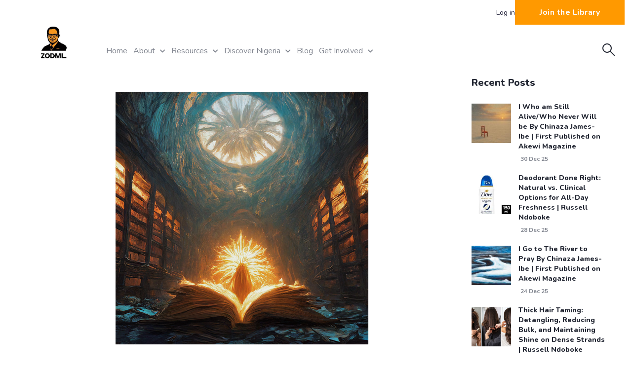

--- FILE ---
content_type: text/html; charset=UTF-8
request_url: https://mail.zodml.org/blog/sun-seekers-adventure-through-ancient-mali
body_size: 996481
content:
<!DOCTYPE html>
<html lang="en" dir="ltr" prefix="content: http://purl.org/rss/1.0/modules/content/  dc: http://purl.org/dc/terms/  foaf: http://xmlns.com/foaf/0.1/  og: http://ogp.me/ns#  rdfs: http://www.w3.org/2000/01/rdf-schema#  schema: http://schema.org/  sioc: http://rdfs.org/sioc/ns#  sioct: http://rdfs.org/sioc/types#  skos: http://www.w3.org/2004/02/skos/core#  xsd: http://www.w3.org/2001/XMLSchema# ">
  <head> 
    <meta charset="utf-8" />
<noscript><style>form.antibot * :not(.antibot-message) { display: none !important; }</style>
</noscript><script async src="https://www.googletagmanager.com/gtag/js?id=UA-33455239-1"></script>
<script>window.dataLayer = window.dataLayer || [];function gtag(){dataLayer.push(arguments)};gtag("js", new Date());gtag("set", "developer_id.dMDhkMT", true);<!-- Google tag (gtag.js) -->

  window.dataLayer = window.dataLayer || [];
  function gtag(){dataLayer.push(arguments);}
  gtag('js', new Date());

  gtag('config', 'UA-33455239-1');gtag("config", "UA-33455239-1", {"groups":"default","anonymize_ip":true,"page_placeholder":"PLACEHOLDER_page_path"});</script>
<link rel="canonical" href="https://mail.zodml.org/blog/sun-seekers-adventure-through-ancient-mali" />
<meta name="description" content="By Callista Nnachetam" />
<meta name="Generator" content="Drupal 8 (https://www.drupal.org)" />
<meta name="MobileOptimized" content="width" />
<meta name="HandheldFriendly" content="true" />
<meta name="viewport" content="width=device-width, initial-scale=1.0" />
<link rel="shortcut icon" href="/private%3A/ZODML-Logo_Y-Icon-Acronym.png" type="image/png" />

    <title>The Sun Seekers: An Adventure Through Ancient Mali | Zaccheus Onumba Dibiaezue Memorial Libraries</title>
    <link rel="stylesheet" media="all" href="/sites/default/files/css/css_6PUpV8dkd4r_eqMkW_a6-WHjHjvVBcnenFIZS4Z6jjc.css" />
<link rel="stylesheet" media="all" href="//fonts.googleapis.com/css?family=Nunito:300,400,600,700,800,900" />
<link rel="stylesheet" media="all" href="//fonts.googleapis.com/css?family=Open+Sans:400,600,700" />
<link rel="stylesheet" media="all" href="/sites/default/files/css/css_sq9ftnBYaUdlobWk4Jrj2I9vPjB2t0OsKglwNVAR7IY.css" />


    <script type="application/json" data-drupal-selector="drupal-settings-json">{"path":{"baseUrl":"\/","scriptPath":null,"pathPrefix":"","currentPath":"node\/14774","currentPathIsAdmin":false,"isFront":false,"currentLanguage":"en"},"pluralDelimiter":"\u0003","suppressDeprecationErrors":true,"ajaxPageState":{"libraries":"core\/html5shiv,gavias_jitsin\/gavias_jitsin.skin.yellow,gavias_jitsin\/global-styling,gavias_pagebuilder\/gavias_pagebuilder.assets.frontend,gavias_sliderlayer\/gavias_sliderlayer.assets.frontend,google_analytics\/google_analytics,popup_message\/popup_message_style,system\/base,views\/views.ajax,views\/views.module","theme":"gavias_jitsin","theme_token":null},"ajaxTrustedUrl":{"\/search\/node":true},"google_analytics":{"account":{},"trackOutbound":true,"trackMailto":true,"trackTel":true,"trackDownload":true,"trackDownloadExtensions":"7z|aac|arc|arj|asf|asx|avi|bin|csv|doc(x|m)?|dot(x|m)?|exe|flv|gif|gz|gzip|hqx|jar|jpe?g|js|mp(2|3|4|e?g)|mov(ie)?|msi|msp|pdf|phps|png|ppt(x|m)?|pot(x|m)?|pps(x|m)?|ppam|sld(x|m)?|thmx|qtm?|ra(m|r)?|sea|sit|tar|tgz|torrent|txt|wav|wma|wmv|wpd|xls(x|m|b)?|xlt(x|m)|xlam|xml|z|zip"},"views":{"ajax_path":"\/views\/ajax","ajaxViews":{"views_dom_id:2257b9bed8d86ae5a2155bdbe1994ebb367792370bb831d2e3ff4b8d1fb4b631":{"view_name":"post_other","view_display_id":"block_1","view_args":"","view_path":"\/node\/14560","view_base_path":"blogs-grid","view_dom_id":"2257b9bed8d86ae5a2155bdbe1994ebb367792370bb831d2e3ff4b8d1fb4b631","pager_element":0}}},"popupMessage":{"title":"ZODML CHALLENGE","body":"\u003Cp class=\u0022text-align-center\u0022\u003E\u003Ca href=\u0022https:\/\/zodml.org\/\u0022\u003E\u003Cimg src=\u0022data:image\/png;base64,iVBORw0KGgoAAAANSUhEUgAAAX4AAAHHCAYAAAC4HzNBAAAACXBIWXMAAA7EAAAOxAGVKw4bAAAgAElEQVR4AQBmg5l8Af\/\/\/\/[base64]\/v7+APn5+QD39vYA\/v\/\/[base64]\/v7+AOfn5gC7uroAwMDAAMC\/[base64]\/\/\/\/\/[base64]\/v\/\/[base64]\/\/\/\/[base64]\/sAnp6cAHh3eQDw8fEAAAAAAAIBAAAUDAIAFQ0DABELAgDM3\/[base64]\/\/\/\/\/[base64]\/\/[base64]\/\/4AAAD+\/[base64]\/f4ANXV1AAAAAAAAAAAAAAAAAAAAAAAAAAAAAAAAAAAAAAAAAAAAAAAAAAAAAAAAAAAAAAAAAAAAAAA+Pj4AKurqwDk5OQAAAAAAAEBAQAcHBwAW1tbAAAAAADW1tYAwsLCACYmJgBAQEAAAwMDAP\/\/\/wDo6OgAuLi4ANzc3AAaGhoASEhIACIiIqIVby8AACAASURBVAABAQEA5+fnALi4uADa2toAGRkZAElJSQAjIyMAz8\/PAMXFxQBRUVEAHR0dANjY2AC4uLgATExMANnZ2QDT09MA\/\/\/\/AAMDAwBGRkYA4eHhAOnp6QBgYGAA\/\/\/\/AKmpqQAHBwcAUVFRAMLCwgC+vr4ABQUFAENDQwA8PDwAAgICAAAAAAD+\/v4A3t7eAK+vrwDm5uYALy8vAEdHRwAZGRkAzMzMAL6+vgBISEgALCwsAOPj4wCzs7MAQUFBAO\/v7wDFxcUAZmZmAA0NDQC3t7cA6urqAFBQUACwsLAAAAAAAFVVVQAODg4A\/\/\/\/ALy8vADZ2dkAQ0NDAOjo6ADJyckA\/\/\/\/AAICAgApKSkAQkJCAAsLCwAAAAAAurq6ANzc3ABDQ0MAJycnAAEBAQAAAAAAAAAAAJ2dnQDr6+sA\/\/\/\/ABgYGAA6OjoAJCQkAPHx8QCioqIAMjIyABQUFAC3t7cA+vr6AAEBAQAfHx8ASUlJAOnp6QCvr68AUFBQACgoKAD39\/cAurq6AOnp6QBHR0cAHx8fAPb29gCtra0A5eXlAP\/\/\/wAJCQkASEhIAL6+vgDw8PAAAgICAAAAAAAtLS0AHh4eAL29vQBVVVUAGBgYAMDAwADb29sAVFRUALGxsQDq6uoA\/\/\/\/[base64]\/\/\/\/\/\/\/\/\/\/\/\/\/\/\/\/\/\/\/\/\/\/\/\/\/\/\/\/\/\/\/\/\/\/\/\/\/\/\/\/\/\/\/\/\/\/\/\/\/\/\/\/\/\/\/\/\/\/\/\/\/\/\/\/\/\/\/\/\/\/\/\/\/\/\/\/\/\/\/\/\/\/\/\/\/\/\/\/\/\/\/\/\/\/\/\/\/\/\/\/\/\/\/\/\/\/\/\/\/\/\/\/\/\/\/\/\/\/\/\/\/\/\/\/\/\/\/\/\/\/\/\/\/\/\/\/\/\/\/\/\/\/\/\/\/\/\/\/\/\/\/\/\/\/\/\/\/\/\/\/\/\/\/\/\/\/\/\/\/\/\/\/\/\/\/\/\/\/\/\/\/\/\/\/\/\/\/\/\/\/\/\/\/\/\/\/\/\/\/\/\/\/\/\/\/\/\/\/\/\/\/\/\/\/\/\/\/\/\/\/\/\/\/\/\/\/\/\/\/\/\/\/\/\/\/\/\/\/\/\/\/\/\/\/\/\/\/\/\/\/\/\/\/\/\/\/\/\/\/\/\/\/\/\/\/\/\/\/\/\/\/\/\/\/\/\/\/\/\/\/\/\/\/\/\/\/\/\/\/\/\/\/\/\/\/\/\/\/\/\/\/\/\/\/\/\/\/\/\/\/\/\/\/\/\/\/\/\/\/\/\/\/\/\/\/\/\/\/\/\/\/\/\/\/\/\/\/\/\/\/\/\/\/\/\/\/\/\/\/\/\/\/\/\/\/\/\/\/\/\/\/\/\/\/\/\/\/\/\/\/\/\/\/\/\/\/\/\/\/\/\/\/\/\/\/\/\/\/\/\/\/\/\/\/\/\/\/\/\/\/\/\/\/\/\/\/\/\/\/\/\/\/\/\/\/\/\/\/\/\/\/\/\/\/\/\/\/\/\/\/\/\/\/\/\/\/\/\/\/\/\/\/\/\/\/\/\/\/\/\/\/\/\/\/\/\/\/\/\/\/\/\/\/\/\/\/\/\/\/\/\/\/\/\/\/\/\/\/\/\/\/\/\/\/\/\/\/\/\/\/\/\/\/\/\/\/\/\/\/\/\/\/\/\/\/\/\/\/\/\/\/\/\/\/\/\/\/\/\/\/\/\/\/\/\/\/\/\/\/\/\/\/\/\/\/\/\/\/\/\/\/\/\/\/\/\/\/\/\/\/\/\/\/\/\/\/\/\/\/\/\/\/\/\/\/\/\/\/\/\/\/\/\/\/\/\/\/\/\/\/\/\/\/\/\/\/\/\/\/\/\/\/\/\/\/\/\/\/\/\/\/\/\/\/\/\/\/\/f39\/\/NzY1\/yIVBP\/bihz\/+Jcf\/\/aWH\/\/2lh\/\/95cf\/\/aWH\/\/3lx\/\/95cf\/\/iYH\/\/LgRr\/IBQE\/wEAAP9ramr\/\/\/\/\/\/\/\/\/\/\/\/\/\/\/\/\/\/\/\/\/\/\/\/\/\/\/\/\/\/\/\/\/\/\/\/\/\/\/\/\/\/\/\/\/\/\/\/\/\/\/\/\/\/\/\/\/\/\/\/\/\/\/\/\/\/\/\/\/\/\/Ly8v9lZWX\/Nzc3\/zAwMP8GBgb\/R0dH\/\/39\/f\/39\/f\/a2tr\/wcHB\/84ODj\/8PDw\/\/7+\/v\/h4eH\/VFRU\/xISEv8jIyP\/ExMT\/0JCQv\/S0tL\/5OTk\/1RUVP8SEhL\/JCQk\/xISEv89PT3\/zMzM\/5WVlf8ZGRn\/wsLC\/\/\/\/\/\/+rq6v\/Ghoa\/7Kysv9iYmL\/CgoK\/zU1Nf88PDz\/r6+v\/1paWv8rKyv\/8vLy\/\/Hx8f87Ozv\/SkpK\/8TExP8jIyP\/MTEx\/yoqKv8pKSn\/zMzM\/\/7+\/v\/\/\/\/\/\/zMzM\/zw8PP8WFhb\/Jycn\/xMTE\/9UVFT\/4+Pj\/5OTk\/8KCgr\/TU1N\/+Xl5f+8vLz\/ISEh\/6SkpP+CgoL\/CQkJ\/9vb2\/\/39\/f\/Xl5e\/y8vL\/\/V1dX\/GRkZ\/wgICP+1tbX\/\/v7+\/+Li4v84ODj\/BAQE\/56env90dHT\/CwsL\/zExMf8mJib\/GRkZ\/5+fn\/\/8\/Pz\/9PT0\/ysrK\/8GBgb\/c3Nz\/\/X19f\/\/\/\/\/\/\/\/\/\/\/\/\/\/\/\/8tLS3\/DQ0N\/ycnJ\/8XFxf\/MDAw\/76+vv\/Z2dn\/FxcX\/39\/f\/+np6f\/EBAQ\/ysrK\/8sLCz\/EBAQ\/46Ojv+xsbH\/BgYG\/6mpqf\/\/\/\/\/\/1NTU\/ygoKP8LCwv\/iIiI\/\/\/\/\/\/\/r6+v\/Ozs7\/xISEv84ODj\/RERE\/729vf9NTU3\/Nzc3\/ysrK\/8GBgb\/a2tr\/6CgoP8TExP\/x8fH\/\/j4+P9ycnL\/Jycn\/9bW1v8wMDD\/FBQU\/zo6Ov86Ojr\/n5+f\/\/\/\/\/\/\/\/\/\/\/\/\/\/\/\/\/\/\/\/\/\/\/\/\/\/\/\/\/\/\/\/\/\/\/\/\/\/\/\/\/\/\/\/\/\/\/\/\/\/\/\/\/\/\/\/\/\/\/\/\/\/\/\/\/\/\/\/\/\/\/\/\/\/\/\/\/\/\/\/\/\/\/\/\/\/\/\/\/\/\/\/\/\/\/\/\/\/\/\/\/\/\/\/\/\/\/\/\/\/\/\/\/\/\/\/\/\/\/\/\/\/\/\/\/\/\/\/\/\/\/\/\/\/\/\/\/\/\/\/\/\/\/\/\/\/\/\/\/\/\/\/\/\/\/\/\/\/\/\/\/\/\/\/\/\/\/\/\/\/\/\/\/\/\/\/\/\/\/\/\/\/\/\/\/\/\/\/\/\/\/\/\/\/\/\/\/\/\/\/\/\/\/\/\/\/\/\/\/\/\/\/\/\/\/\/\/\/\/\/\/\/\/\/\/\/\/\/\/\/\/\/\/\/\/\/\/\/\/\/\/\/\/\/\/\/\/\/\/\/\/\/\/\/\/\/\/\/\/\/\/\/\/\/\/\/\/\/\/\/\/\/\/\/\/\/\/\/\/\/\/\/\/\/\/\/\/\/\/\/\/\/\/\/\/\/\/\/\/\/\/\/\/\/\/\/\/\/\/\/\/\/\/\/\/\/\/\/\/\/\/\/\/\/\/\/\/\/\/\/\/\/\/\/\/\/\/\/\/\/\/\/\/\/\/\/\/\/\/\/\/\/\/\/\/\/\/\/\/\/\/\/\/\/\/\/\/\/\/\/\/\/\/\/\/\/\/\/\/\/\/\/\/\/\/\/\/\/\/\/\/\/\/\/\/\/\/\/\/\/\/\/\/\/\/\/\/\/\/\/\/\/\/\/\/\/\/\/\/\/\/\/\/\/\/\/\/\/\/\/\/\/\/\/\/\/\/\/\/\/\/\/\/\/\/\/\/\/\/\/\/\/\/\/\/\/\/\/\/\/\/\/\/\/\/\/\/\/\/\/\/\/\/\/\/\/\/\/\/\/\/\/\/\/\/\/\/\/\/\/\/\/\/\/\/\/\/\/\/\/\/\/\/\/\/\/\/\/[base64]\/gADCAEABAcBAAMFAQAA\/[base64]\/QDu7u4A4+PjAO\/v7wD9\/f0AAAAAAP\/\/\/wAXFxcApqamALCwsABHR0cA+\/v7AP7+\/gAAAAAAAAAAAP7+\/gD+\/v4A1dXVAOvr6wBPT08ApaWlAHNzcwAKCgoAAAAAAP7+\/gCIiIgA2NjYAK6urgDIyMgAeXl5AMDAwACqqqoABgYGAP\/\/\/wC4uLgAnZ2dAAMDAwD+\/v4A\/\/\/\/AP\/\/\/wD\/\/\/8AAAAAAAAAAAD\/\/\/8A\/v7+AP\/\/\/wD9\/f0A+Pj4AKioqADx8fEAw8PDANXV1QD\/\/\/8AAAAAAP\/\/\/wAaGhoAmpqaAI+PjwABAQEA4ODgAP7+\/gC\/v78A5ubmACsrKwC4uLgA5+fnAAAAAAAAAAAAAAAAAP\/\/\/wA4ODgAyMjIAJ+fnwD29vYAiYmJAP39\/QD\/\/\/8AAAAAAP\/\/\/wALCwsAh4eHAKCgoAAYGBgA3d3dAAAAAAD+\/v4AAAAAAAAAAAC8vLwA5ubmACEhIQCurq4A9fX1AAAAAAD\/\/\/8ANTU1AK6urgCqqqoAPz8\/ALKysgC9vb0AQEBAAB8fHwBXV1cA+vr6APz8\/AD\/\/\/8AAAAAAP7+\/gD\/\/\/8AAAAAAP\/\/\/[base64]\/cA0+X6APEFAADW6vsAjLfxAJ\/E9ACVvvEAxdj4AA0JAgAGBQYAHR4eAAAAAAAAAAAAAAAAAAAAAAAAAAAAAAAAAAAAAAAAAAAAAAAAAAAAAAAAAAAAAAAAAAAAAAAAAAAA\/\/\/\/ALu7uwCYmJgAZmZmAExMTAD\/\/\/[base64]\/f3AB4eHgABAQEA9fX1ANPT0wAzMzMAOjo6ABAQEABVVVUAExMTANnZ2QADAwMAAgICAEdHRwChoaEA29vbAAQEBAAAAAAAAAAAAAAAAAABAQEAAAAAAAEBAQAAAAAAAAAAAAUFBQAsLCwAzMzMANjY2AC2trYAGxsbAAkJCQD\/\/\/8AAQEBAOXl5QBycnIAd3d3ABQUFABVVVUA+vr6ALGxsQAvLy8Ag4ODAOLi4gDCwsIAAAAAAAAAAAAAAAAAAAAAAAICAgAPDw8AQUFBAERERADk5OQA8\/PzAAMDAwAAAAAAAAAAAPT09ACCgoIAZmZmAPDw8ABdXV0A\/Pz8AAAAAAAAAAAA+Pj4ALKysgA+Pj4Aa2trAN\/f3wDIyMgA\/\/\/\/AAAAAADJyckAUFBQAGlpaQDj4+MA\/f39AKmpqQCnp6cAb29vADg4OAD8\/PwAAAAAAAEBAQAAAAAAAgICAAAAAAAAAAAA\/\/\/\/[base64]\/QAUDAMAHRQEAOHr+wDi7f0AGA4DAAQDAAAOCQEABAMBAAYDAADT1NQA8\/[base64]\/\/\/wD9\/f0AAAAAAP\/\/\/wD+\/v4AAQEBABYWFgCenp4AysrKAJKSkgB6enoADQ0NAFxcXAAFBQUADAwMAO7u7gD+\/v4AAwMDAPHx8QD5+fkACAgIAP\/\/\/wD9\/f0AbGxsAIqKigCGhoYA8\/PzAAAAAAACAgIA\/v7+AAAAAAAAAAAA\/Pz8AAICAgABAQEAAgICAERERADIyMgAnp6eAMzMzABRUVEAlpaWAAAAAAD\/\/\/8ADg4OAE9PTwD19fUAoqKiAL29vQBEREQAxMTEACAgIADo6OgADAwMALW1tQBXV1cACgoKAAAAAAAAAAAAAgICAAAAAAD7+\/sA7OzsAAMDAwADAwMA\/\/\/\/AAAAAAAAAAAABgYGAEVFRQAUFBQAnJycALS0tAAzMzMAAAAAAAEBAQDPz88A1dXVAEJCQgDx8fEAAwMDALa2tgAmJiYAAAAAABwcHABdXV0AFhYWABAQEADS0tIAjY2NAEhISABcXFwABQUFAAMDAwAAAAAA\/f39AAAAAAD+\/v4A\/\/\/\/[base64]\/f3AIaGhgDc3NwATU1NANDQ0ADQ0NAA1dXVAM3NzQADAwMAq6urAPT09ADg4OAAw8PDAFFRUQAGBgYAcXFxAJmZmQBjY2MAbW1tANTU1ABISEgAAQEBAHJycgCcnJwAZGRkAGxsbADS0tIAAgICAAcHBwBGRkYAXV1dAD8\/PwADAwMAAAAAAAAAAAAEBAQAJSUlACAgIAAAAAAALS0tAOTk5ACCgoIAi4uLANXV1QAwMDAA0NDQAFZWVgDW1tYAT09PAAYGBgDo6OgA\/f39AAcHBwBXV1cA2dnZAGpqagCbm5sAbGxsAP7+\/gBJSUkA+fn5AP\/\/\/wAQEBAAe3t7AO\/v7wD29vYA\/Pz8ACYmJgAICAgAgoKCAJCQkAC8vLwALCwsAAoKCgD6+voACQkJAEZGRgCjo6MAGRkZADs7OwD+\/v4AAAAAAAAAAAADAwMAFRUVABoaGgD19fUA2dnZAMfHxwDj4+MA7OzsAKKiogAKCgoAycnJANLS0gD\/\/\/8AAAAAAAAAAADk5OQAoKCgAG1tbQC5ubkASEhIAA4ODgD9\/f0AAAAAAAAAAAACAgIAExMTAB0dHQD+\/v4A0NDQAP7+\/gAAAAAAAwMDALu7uwD4+PgA3NzcALW1tQAFBQUAvb29AOvr6wAGBgYADAwMACgoKAAbGxsA9vb2AH9\/fwDw8PAAQ0NDAMrKygDU1NQAJycnAAwMDACIiIgAj4+PALGxsQAlJSUAEBAQAP7+\/[base64]\/\/\/\/\/\/\/\/\/\/\/\/\/\/\/\/\/\/\/\/\/\/\/\/\/\/\/\/\/\/\/\/\/\/\/\/\/\/\/\/\/\/\/\/\/\/\/\/\/\/\/\/\/\/\/\/\/\/\/\/\/\/\/\/\/\/\/\/\/\/\/\/\/\/\/\/\/\/\/\/\/\/\/\/\/\/\/\/\/\/\/\/\/\/\/\/\/\/\/\/\/\/\/\/\/\/\/\/\/\/\/\/\/\/\/\/\/\/\/\/\/\/\/\/\/\/\/\/\/\/\/\/\/\/\/\/\/\/\/\/\/\/\/\/\/\/\/\/\/\/\/\/\/\/\/\/\/\/\/\/\/\/\/\/\/\/\/\/\/\/\/\/\/\/\/\/\/\/\/\/\/\/\/\/\/\/\/\/\/\/\/\/\/\/\/\/\/\/\/\/\/\/\/\/\/\/\/\/\/\/\/\/\/\/\/\/\/\/\/\/\/\/\/\/\/\/\/\/\/\/\/\/\/\/\/\/\/\/\/\/\/\/\/\/\/\/\/\/\/\/\/\/\/\/\/\/\/\/\/\/\/\/\/\/\/\/\/\/\/\/\/\/\/\/\/\/\/\/\/\/\/\/\/\/\/\/\/\/\/\/\/\/\/\/\/\/\/\/\/\/\/\/\/\/\/\/\/\/\/\/\/\/\/\/\/\/\/\/\/\/\/\/\/\/\/\/\/\/\/\/\/\/\/\/\/\/\/\/\/\/\/\/\/\/\/\/\/\/\/\/\/\/\/\/\/\/\/\/\/\/\/\/\/\/\/\/\/\/\/\/\/\/\/\/\/\/\/\/\/\/\/\/\/\/\/\/\/\/\/\/\/\/\/\/\/\/\/\/\/\/\/\/\/\/\/\/\/\/\/\/\/\/\/\/\/\/\/\/\/\/\/\/\/\/\/\/\/\/\/\/\/\/\/\/\/\/\/\/\/\/\/\/\/\/\/\/\/\/\/\/\/\/\/\/\/\/\/\/\/\/\/\/\/\/\/\/\/\/\/\/\/\/\/\/\/\/\/\/\/\/\/\/\/\/\/\/\/\/\/\/\/\/\/\/\/\/\/\/\/\/\/\/\/\/\/\/\/\/\/\/\/\/\/\/\/\/\/\/\/\/\/\/\/\/\/\/\/\/\/\/\/\/\/\/\/\/\/\/\/\/\/\/\/\/\/\/\/\/\/\/\/\/\/\/\/\/\/\/\/\/\/\/\/\/\/\/\/\/\/\/\/\/\/\/\/\/\/\/\/\/\/\/\/\/\/\/\/\/\/\/\/\/\/\/\/\/\/\/\/\/\/\/\/\/\/\/\/\/+Pf3\/2RhXv9qQQ3\/xX8Z\/9iFG\/\/Ifhn\/lV4T\/+eZH\/+BUhD\/t3YY\/+eOHf\/Tgxr\/iVYR\/08xCv8EAgD\/XFZO\/\/Pz8\/\/\/\/\/\/\/\/\/\/\/\/\/\/\/\/\/\/\/\/\/\/\/\/\/\/\/\/\/\/\/\/\/\/\/\/\/\/\/\/\/\/\/\/\/\/\/\/\/\/\/\/\/\/\/\/\/\/\/\/\/\/\/\/\/\/u7u7\/Pj4+\/w4ODv8XFxf\/ExMT\/1ZWVv+UlJT\/IyMj\/7W1tf\/p6en\/19fX\/yYmJv9TU1P\/9PT0\/5KSkv8bGxv\/DQ0N\/xQUFP99fX3\/7u7u\/\/X19f+SkpL\/Gxsb\/w0NDf8RERH\/eHh4\/+rq6v+Xl5f\/ICAg\/8PDw\/\/\/\/\/\/\/ra2t\/yEhIf+0tLT\/ZmZm\/w0NDf8VFRX\/Ghoa\/5mZmf\/c3Nz\/VlZW\/wsLC\/8NDQ3\/S0tL\/9ra2v\/v7+\/\/YGBg\/xUVFf8WFhb\/Ojo6\/9jY2P\/+\/v7\/\/\/\/\/\/+3t7f9+fn7\/EhIS\/wwMDP8hISH\/mZmZ\/\/b29v+UlJT\/EhIS\/8nJyf\/39\/f\/cnJy\/xcXF\/+bm5v\/6urq\/3Fxcf8NDQ3\/DAwM\/zo6Ov\/Kysr\/39\/f\/x8fH\/91dXX\/vLy8\/yAgIP94eHj\/xMTE\/xUVFf+fn5\/\/eXl5\/w0NDf8TExP\/ERER\/ygoKP+9vb3\/VVVV\/ysrK\/\/g4OD\/6urq\/6qqqv8jIyP\/jIyM\/\/r6+v\/\/\/\/\/\/NDQ0\/wwMDP8PDw\/\/GBgY\/21tbf\/k5OT\/2tra\/x8fH\/+Dg4P\/qamp\/xUVFf8SEhL\/EhIS\/xkZGf+pqan\/sbGx\/xEREf+jo6P\/RkZG\/0tLS\/\/h4eH\/6urq\/5qamv8VFRX\/pqam\/0xMTP8NDQ3\/FhYW\/yYmJv+vr6\/\/JSUl\/w8PD\/8XFxf\/EhIS\/2BgYP\/u7u7\/hYWF\/xEREf8MDAz\/LS0t\/8HBwf\/v7+\/\/NTU1\/w4ODv8XFxf\/FxcX\/4yMjP\/\/\/\/\/\/\/\/\/\/\/\/\/\/\/\/\/\/\/\/\/\/\/\/\/\/\/\/\/\/\/\/\/\/\/\/\/\/\/\/\/\/\/\/\/\/\/\/\/\/\/\/\/\/\/\/\/\/\/\/\/\/\/\/\/\/\/\/\/\/\/\/\/\/\/\/\/\/\/\/\/\/\/\/\/\/\/\/\/\/\/\/\/\/\/\/\/\/\/\/\/\/\/\/\/\/\/\/\/\/\/\/\/\/\/\/\/\/\/\/\/\/\/\/\/\/\/\/\/\/\/\/\/\/\/\/\/\/\/\/\/\/\/\/\/\/\/\/\/\/\/\/\/\/\/\/\/\/\/\/\/\/\/\/\/\/\/\/\/\/\/\/\/\/\/\/\/\/\/\/\/\/\/\/\/\/\/\/\/\/\/\/\/\/\/\/\/\/\/\/\/\/\/\/\/\/\/\/\/\/\/\/\/\/\/\/\/\/\/\/\/\/\/\/\/\/\/\/\/\/\/\/\/\/\/\/\/\/\/\/\/\/\/\/\/\/\/\/\/\/\/\/\/\/\/\/\/\/\/\/\/\/\/\/\/\/\/\/\/\/\/\/\/\/\/\/\/\/\/\/\/\/\/\/\/\/\/\/\/\/\/\/\/\/\/\/\/\/\/\/\/\/\/\/\/\/\/\/\/\/\/\/\/\/\/\/\/\/\/\/\/\/\/\/\/\/\/\/\/\/\/\/\/\/\/\/\/\/\/\/\/\/\/\/\/\/\/\/\/\/\/\/\/\/\/\/\/\/\/\/\/\/\/\/\/\/\/\/\/\/\/\/\/\/\/\/\/\/\/\/\/\/\/\/\/\/\/\/\/\/\/\/\/\/\/\/\/\/\/\/\/\/\/\/\/\/\/\/\/\/\/\/\/\/\/\/\/\/\/\/\/\/\/\/\/\/\/\/\/\/\/\/\/\/\/\/\/\/\/\/\/\/\/\/\/\/\/\/\/\/\/\/\/\/\/\/\/\/\/\/\/\/\/\/\/\/\/\/\/\/\/\/\/\/\/\/\/\/\/\/\/\/\/\/\/\/\/\/\/\/\/\/\/\/\/\/\/\/\/\/\/\/\/\/\/\/\/wH\/\/\/\/\/[base64]\/QCLrO8ATjMKACIVBQAsGgUAzOL6AF2kBwCkpKMAOzs8AAAAAAAAAAAAAAAAAAAAAAAAAAAAAAAAAAAAAAAAAAAAAAAAAAAAAAAAAAAAAAAAAP7+\/gDw8PAA\/Pz8AAAAAAD\/\/\/8ABgYGAAAAAAD7+\/sAFBQUAAICAgD\/\/\/8A7+\/vAPv7+wAWFhYAAQEBAPf39wDo6OgAExMTAA0NDQABAQEAAAAAAAAAAAD39\/cA6OjoABMTEwANDQ0AAAAAAPj4+ADz8\/MAEBAQAAYGBgD4+PgA8PDwABEREQD5+fkA9\/f3AAEBAQD\/\/\/8ADQ0NAAkJCQAAAAAA5OTkAAAAAAAdHR0AAAAAAAAAAAD\/\/\/8A7e3tAPT09AAaGhoABgYGAAAAAAAAAAAAAAAAAAAAAADx8fEA7OzsABsbGwAICAgAAAAAAPb29gDy8vIAExMTAAUFBQD7+\/sA7u7uAA4ODgAICAgAAQEBAOrq6gD29vYAHR0dAAMDAwD9\/f0A7e3tAAgICAALCwsA7e3tAA0NDQAEBAQA7u7uAA8PDwD7+\/sA9vb2AAEBAQAAAAAAEhISAAEBAQDu7u4ABgYGAA4ODgABAQEA\/f39AO7u7gADAwMAEBAQAAICAgDt7e0A\/Pz8AAEBAQAPDw8ABwcHAAAAAAD9\/f0A7OzsAAoKCgAFBQUA8vLyAAAAAAAAAAAADw8PAAcHBwD5+fkA7+\/vAA4ODgDz8\/MACwsLAAwMDAAAAAAA\/Pz8AOvr6wALCwsA\/f39APr6+gABAQEAAQEBAA4ODgDy8vIA\/\/\/\/AAAAAAD\/\/\/8ABwcHAA8PDwAAAAAA8PDwAPLy8gAaGhoABQUFAP7+\/gDu7u4A\/[base64]\/\/\/\/[base64]\/QBnRBIAXPz\/[base64]\/[base64]\/\/\/wD\/\/\/[base64]\/[base64]\/v8AAJKt7wDx7wIA4tXEABUWUgABAQEAAAAAAAAAAAAAAAAAAAAAAAAAAAAAAAAAAAAAAAAAAAAAAAAAAAAAAAAAAAAAAAAA8fHxAMfHxwAuLi4AGhoaAAAAAAAAAAAAAAAAAAAAAADm5uYA1tbWADAwMAAUFBQA9\/f3AKurqwDu7u4AAAAAAAAAAAD8\/PwAVlZWAB0dHQDq6uoAzs7OADIyMgAXFxcAAAAAAAAAAAAAAAAAAAAAAOLi4gDV1dUAOjo6AA8PDwAAAAAAAAAAAPv7+wDPz88AwMDAAPT09AAdHR0ASUlJABsbGwABAQEAAAAAAAAAAADLy8sAx8fHAP\/\/\/wAAAAAAFhYWAD09PQAcHBwAAAAAAP\/\/\/wCysrIAHh4eADAwMAABAQEAAAAAAAAAAAD5+fkAxsbGABoaGgAmJiYAAQEBAAAAAAAAAAAA9\/f3AK2trQAyMjIAKSkpAAEBAQAAAAAAAAAAAAAAAAAAAAAAAAAAAAAAAAD6+voAqqqqADY2NgAmJiYAAAAAAAAAAAAAAAAA6OjoALS0tABRUVEAExMTAO\/v7wCzs7MA8PDwAP7+\/gACAgIAIiIiAD8\/PwANDQ0AAAAAAOvr6wC1tbUA8\/PzAP7+\/gAGBgYAMjIyADIyMgAFBQUAAAAAAAAAAAAAAAAA\/v7+AM\/PzwD4+PgAOTk5AAICAgAAAAAAAAAAAAAAAAC\/v78A1dXVAP39\/QABAQEAGRkZAD8\/PwAWFhYAAAAAAP7+\/gCoqKgANDQ0ACYmJgD5+fkAubm5AN\/f3wD\/\/\/8AAAAAAP\/\/\/[base64]\/gBAKQgANyEHAOby\/[base64]\/cAfHx8AJCQkABFRUUAGhoaAAAAAADy8vIAdHR0AJeXlwD8\/PwA+vr6AMnJyQCcnJwACwsLAC0tLQABAQEAAAAAAKCgoACYmJgABQUFAOjo6ADCwsIAoaGhAC8vLwAaGhoA\/\/\/\/AG1tbQAEBAQAOTk5AAEBAQAAAAAA\/\/\/\/AMHBwQBcXFwA0tLSAFRUVAAEBAQAAAAAAAAAAADv7+8AbGxsABwcHAAwMDAAAQEBAAAAAAAAAAAAAAAAAAAAAAAAAAAAAAAAAPX19QBjY2MAJSUlACwsLAAAAAAAAAAAAAAAAADS0tIAcnJyAE1NTQAWFhYA4ODgAG5ubgD7+\/sA+Pj4AOXl5QCpqakAwcHBAEJCQgAKCgoA2traAHR0dADw8PAA8fHxANzc3ACfn58A5ubmAD09PQADAwMAAAAAAAAAAADp6ekAV1dXAKmpqQBPT08AEBAQAAAAAAAAAAAAAAAAAIiIiACurq4ABAQEAObm5gC7u7sAqqqqADMzMwAWFhYA\/[base64]\/wCNYBQAr8fzALTB0wDZ5WwAeXl3AFdYWQAKCgsAAAAAAAAAAAAAAAAAAAAAAAAAAAAAAAAAAAAAAAAAAAAAAAAAAAAAAP\/\/\/wD4+PgAu7u7ANvb2wApKSkAAAAAAAAAAADs7OwAtLS0APb29gD\/\/\/8AAAAAAAAAAAD9\/f0AW1tbAF1dXQAAAAAAAAAAAAAAAAD\/\/\/8A\/f39APX19QCzs7MAZmZmACEhIQAAAAAAAAAAANzc3AC\/v78A+vr6AP\/\/\/wAAAAAA\/Pz8AJycnADBwcEAioqKAERERAAGBgYA7e3tAJeXlwB8fHwAMTExACwsLAAAAAAA\/v7+ADAwMACXl5cACgoKAOXl5QBvb28Am5ubACwsLAAJCQkA\/\/\/\/AP7+\/gAAAAAAAAAAAAAAAAD4+PgAs7OzACEhIQDV1dUA3t7eACkpKQAAAAAAAAAAAAAAAAD+\/v4A\/\/\/\/AAAAAAAAAAAAAAAAAAAAAAAAAAAAAAAAAAAAAAAAAAAAAAAAAP39\/QAAAAAAAAAAAAAAAAAAAAAAAAAAAAAAAAD9\/f0A\/\/\/\/AAAAAAD\/\/\/8A\/v7+AHd3dwAwMDAA\/\/\/\/AL29vQBhYWEA09PTAEFBQQD\/\/\/8ABQUFAHp6egA3NzcA+vr6AKOjowB\/f38AYGBgACUlJQAAAAAA\/\/\/\/AMXFxQD9\/f0ABgYGALW1tQBqamoAAQEBAAAAAAAAAAAA\/\/\/\/AD4+PgCTk5MAAwMDAN\/f3wBjY2MAo6OjAISEhAADAwMA\/Pz8AP\/\/\/wAAAAAAAAAAAP39\/QBQUFAAcnJyAAAAAAAAAAAAAAAAAP39\/QC\/[base64]\/\/\/\/AAAAAAAAAAAAAAAAAAAAAAAAAAAAAAAAAAAAAAAAAAAA\/v7+ABwcHAAnJycArKysAPz8\/AAAAAAA\/\/\/\/AKWlpQAjIyMAGxsbAP\/\/\/wAAAAAAAAAAAAAAAAABAQEAAAAAAAAAAAAAAAAAAAAAAAAAAAD8\/PwAHBwcABsbGwCrq6sA\/\/\/\/AAAAAAD\/\/\/8Ara2tAC8vLwAODg4A\/\/\/\/AAAAAADZ2dkAmpqaAIKCggBLS0sABwcHAAEBAQAUFBQAcHBwAEBAQACPj48A9fX1AAAAAAAAAAAA\/v7+AP\/\/\/wAAAAAAGxsbADU1NQDn5+cA+vr6AP\/\/\/wD\/\/\/8AAAAAAAAAAAAAAAAAAAAAAOTk5AC6uroAf39\/AD8\/PwCpqakA\/Pz8AAAAAAAAAAAAAAAAAAAAAAAAAAAAAAAAAAAAAAAAAAAAAAAAAAAAAAAAAAAAAAAAAAAAAAAAAAAAAAAAAP\/\/\/wAAAAAAAAAAAAAAAAAAAAAA\/\/\/\/AAAAAAAAAAAAAAAAAAAAAAAAAAAAAwMDAAAAAAABAQEAERERAAUFBQAHBwcAAAAAAAAAAAD\/\/\/8A\/\/\/\/AAAAAAAGBgYAOTk5AAcHBwDt7e0AAAAAAAAAAAD19fUAra2tAE9PTwBtbW0Ara2tAOjo6AAAAAAAAAAAAAAAAAAAAAAA\/f39AAAAAAABAQEAIiIiACgoKADl5eUA\/Pz8AP\/\/\/wAAAAAAAAAAAAAAAAAAAAAAAAAAAAAAAAAAAAAAAAAAAAAAAAAAAAAAAAAAAAYGBgD5+fkA4eHhAP7+\/[base64]\/\/\/wD29vYAp6alANrIrwCRaRQAKxwFAPz+AAAYDwMAkl8UAHNKDwDn6\/sAiLDwAPT5\/wABAAAAAQAAAAAAAADAwcIAa2prAFtaWgCcm5oA9PT0AP7+\/[base64]\/ACsrKwAJCQkAAAAAAAAAAAAAAAAAAAAAAAAAAAD\/\/\/[base64]\/sA8vLyAPHx8QC2trYAAwMDAB4eHgAAAAAAAAAAAObm5gDOzs4ASEhIAD4+PgDg4OAA1dXVAAAAAAAAAAAAAAAAAAAAAAADAwMA8\/PzAPLy8gDQ0NAA0NDQACwsLAAGBgYAAAAAAAAAAAAAAAAAAAAAAAAAAAABAQEA1NTUALCwsACtra0As7OzAPn5+QACAgIARUVFACwsLAB1dXUAg4ODAMTExAD19fUA\/\/\/\/[base64]\/MAw8TDAKSjowCysrIARikAADsnGQBoQw4AqMb0AItcFAA2HgYA6fP9AHSi7QDe6\/wAAQAAAAAAAAAAAAAAAAAAAAAAAADx8vIAwcHCAMTFxQCxsbEAeXp6ADs7PAAAAAAAAAAAAAAAAAAAAAAAAAAAAAAAAAD7+\/sAMjIyAKurqwC6uroAVFRUAL29vQD4+PgAMDAwAPz8\/AAAAAAAAAAAAAAAAAAAAAAAxsbGAOjo6AD9\/f0AIiIiADk5OQAFBQUAAAAAAPn5+QA4ODgAn5+fALm5uQBaWloAu7u7ABcXFwApKSkA+vr6AAAAAAAAAAAA9vb2AAEBAQAGBgYAAAAAAAAAAAAAAAAAAAAAAAEBAQAKCgoA+\/v7AP39\/QAAAAAAAAAAAMbGxgBcXEs8E2sAACAASURBVFwA+vr6APn5+QAxMTEAdXV1AAgICAD9\/[base64]\/v7+APDw8AAODg4AAgICAAAAAAAAAAAA9\/f3AHd3dwAICAgA9\/f3ABMTEwCPj48AGRkZAAAAAAAAAAAAubm5ABsbGwArKysADQ0NAC4uLgCysrIAREREAAAAAAAAAAAAAAAAALW1tQDe3t4A9\/f3AP39\/QA+Pj4AaWlpAAUFBQD7+\/sAAAAAAAAAAAAAAAAAAAAAAAAAAADQ0NAA+\/v7AP39\/QAICAgAPz8\/[base64]\/\/\/wDp6ekAurq5AJ+fngDV1NUA7u7vAP\/\/\/gDs8wgAbZfqAL3S9wBzTA8ANSAGAPX5\/gCJs\/AAvNX3AP8AAAABAAAAAAAAAAAAAAAAAAAAAAAAAAAAAAAAAAAA\/fz9ALi4uQDi4uIAl5iYADk5OgACAgIAAAAAAAAAAAAAAAAAAAAAAAAAAAAPDw8ATExMAKioqABBQUEAqampAEdHRwADAwMA\/v7+AAAAAAAAAAAAAAAAAP7+\/gBkZGQAWFhYAP\/\/\/wACAgIACAgIAAAAAAAAAAAA\/f39AAUFBQBFRUUArq6uAENDQwCrq6sAUVFRAA0NDQAAAAAAAAAAAAAAAAAfHx8ABgYGAN\/f3wAYGBgAAQEBAAAAAAAAAAAA+fn5ANTU1AAXFxcACwsLAAAAAAAAAAAALCwsAHp6egCSkpIADAwMAIKCggAVFRUAAAAAAAAAAAAAAAAAAAAAAAAAAAD\/\/\/8A0tLSANfX1wA5OTkAw8PDAAYGBgAVFRUArq6uAEtLSwACAgIAAAAAAAAAAAAAAAAAAAAAAAAAAAAAAAAAAAAAAAAAAAAAAAAAAAAAAAAAAAAAAAAAAAAAAAAAAAAAAAAAAAAAAAAAAAAAAAAAAAAAAAAAAAAAAAAAAAAAAP\/\/\/wABAQEAeHh4AC0tLQAAAAAA1tbWAGNjYwAqKioATU1NAAAAAAAHBwcAampqAPT09ACJiYkAjY2NADc3NwABAQEAAAAAAO\/v7wCzs7MAGBgYAMzMzAADAwMAGhoaALu7uwDn5+cAGRkZAAAAAAABAQEAOTk5AGhoaACEhIQALS0tAHh4eAAREREAAAAAAAAAAAAAAAAAAAAAAAAAAAAAAAAA\/\/\/\/AFZWVgBubm4A\/\/\/\/AAAAAAAKCgoA\/\/\/\/APz8\/[base64]\/\/\/8A3NvbAF5eXQBlZGUAwcDCAOzs7QD+\/v4A\/\/8AANbm+gCjwvMA4Oz8AMzc+QDwBQEAoMX0AJ\/D8wD7\/QAAAAAAAP8AAAD\/AAAA\/wAAAAAAAAAAAAAAAAAAAAAAAAAAAAAA\/v7+ANXV1gCPjo0A8vLyAAAAAAAAAAAAAAAAAAAAAAAAAAAA\/\/\/\/AAEBAQBJSUkA4ODgALOzswDf398AQ0NDAAAAAAAAAAAAAAAAAAAAAAAAAAAAAQEBAAQEBAAKCgoACwsLAAkJCQABAQEAAAAAAAAAAAAAAAAA\/\/\/\/AEdHRwDY2NgAtLS0ANnZ2QBJSUkAAAAAAAAAAAAAAAAAAAAAACMjIwA4ODgAmpqaAO7u7gAAAAAAAAAAAAAAAADMzMwAra2tAFRUVAAPDw8AAAAAAAAAAAANDQ0ANjY2AIaGhgDJyckAu7u7AAAAAAAAAAAAAAAAAAAAAAAAAAAAAAAAAPz8\/AC3t7cA+vr6AMzMzACWlpYAkJCQAAYGBgDIyMgA5OTkAAAAAAAAAAAAAQEBAAMDAwAAAAAAAAAAAAAAAAAAAAAAAAAAAAAAAAAAAAAAAAAAAAAAAAAAAAAAAwMDAAAAAAAAAAAAAAAAAAAAAAAAAAAAAAAAAAAAAAAAAAAAAAAAAP\/\/\/wAFBQUABwcHAAcHBwAbGxsACAgIANvb2wAAAAAAAAAAAAICAgAkJCQAW1tbAEJCQgCVlZUA8vLyAAAAAAD\/\/\/8A0dHRAN7e3gDy8vIAl5eXAJSUlADn5+cA8fHxAMHBwQD+\/v4AAAAAAP\/\/\/wAQEBAAPT09AH19fQC6uroAy8vLAAAAAAAAAAAAAAAAAAAAAAAAAAAAAAAAAAAAAAAAAAAABQUFAAoKCgALCwsACwsLAAEBAQD\/\/\/[base64]\/\/8AAP3+AAAAAAAAw9r4AJyz8ACRtvEA8\/j\/AAAAAAAdEwMADwkCAAEAAADv9f4A5O\/9AAAAAAABAAAAAAAAAAAAAAAAAAAA\/\/\/\/ANHR0gDy8vEAEBAQAAAAAAAAAAAAAAAAAP\/\/\/wD9\/f0A\/\/\/\/ACIiIgA8PDwAbm5uAGNjYwAnJycA4ODgAP39\/QD+\/v4AAAAAAAAAAAD9\/f0A2traAMTExAD7+\/sA\/v7+ADExMQAREREA\/\/\/\/AP39\/QD\/\/\/8AJiYmAERERAB2dnYAYWFhABISEgDr6+sA+\/v7AP\/\/\/wAAAAAAEhISAICAgABbW1sAZGRkAFNTUwAQEBAA3d3dAJycnABAQEAAVlZWAAMDAwAAAAAA\/v7+AP39\/QAAAAAAJycnAGdnZwCOjo4AMzMzACYmJgABAQEA\/f39AP\/\/\/wAAAAAA6+vrAK+vrwBtbW0AZ2dnAP\/\/\/wAAAAAA6enpAFxcXACysrIAaWlpAP\/\/\/wD7+\/sA3d3dAMvLywD9\/f0AFhYWACEhIQACAgIAAAAAAAAAAAAAAAAAAAAAAP7+\/gDc3NwAycnJAP7+\/gAWFhYAIiIiAP\/\/\/wD\/\/\/8AAAAAAAAAAAAAAAAA\/v7+AMnJyQDr6+sA+Pj4ALu7uwDk5OQAOjo6AAAAAAD\/\/\/8A\/f39AP7+\/gAMDAwAeHh4AFpaWgCenp4Abm5uAAAAAACurq4ALS0tAKSkpAAAAAAAAAAAAP39\/QB8fHwApaWlAERERAAUFBQA\/f39AAAAAAAAAAAAOjo6AFhYWACJiYkAKCgoAB0dHQABAQEA+\/v7AP7+\/gAAAAAAAAAAAP\/\/\/wDb29sAwsLCAP39\/QAAAAAAJiYmABoaGgAbGxsAxMTEAOfn5wBubm4A8\/[base64]\/AMrLzAAAAAAAAQAAAAAAAAAAAAAAAAAAAAEBAAAqGgYA5O77AODt\/QAZDgMAkLXwAOny\/gAAAAAAAAAAAEswCgA1HwcAAwMAAMPZ+ACdwvQAAAAAAAAAAAAAAAAAAAAAAAAAAAAAAAAABgUGAAICAwAAAAAAAAAAAAAAAAAAAAAACgoKACsrKwAGBgYAAgICAFRUVADT09MAWlpaAAkJCQAGBgYAJSUlAAwMDAAAAAAAAwMDACoqKgC8vLwAwcHBAP7+\/gD\/\/\/[base64]\/QBISEgAc3NzAAgICAAAAAAAAAAAAAAAAAACAgIAKioqALKysgC4uLgAAAAAAEhISAB3d3cACwsLACoqKgAICAgAAAAAAAgICAApKSkAnp6eAAICAgD+\/[base64]\/\/\/\/AAICAgBvb28AVFRUACEhIQCMjIwAkJCQAGhoaAD\/\/\/[base64]\/\/\/\/\/[base64]\/AACxz\/YA\/P0AAAAAAAAAAAAA\/wAAAAAAAAAAAAAAAAAAAAEAAAAAAAAAAAAAAAAAAAAAAAAAAAAAAAEBAQBQUE8AnZ6fABAQEAAAAAAAAAAAAAAAAAD\/\/\/8A\/Pz8AAQEBAABAQEA\/\/\/\/APv7+wAGBgYAAAAAAP\/\/\/wD7+\/sABAQEAAICAgD\/\/\/8A+\/v7AAAAAAAAAAAAAAAAAAAAAAAFBQUAAQEBAP7+\/gD7+\/sABwcHAAAAAAAAAAAA+\/v7AAUFBQAAAAAA\/\/\/\/APv7+wAFBQUAAQEBAAAAAAAAAAAAAAAAAP\/\/\/wD39\/cA+fn5AAwMDAAFBQUAAAAAAAAAAAAAAAAAAAAAAP39\/QD+\/v4ABAQEAAEBAQAAAAAA\/v7+APf39wAJCQkAAgICAPz8\/AABAQEAAwMDAPv7+wD\/\/\/8ABgYGAAAAAAAAAAAAAAAAAAAAAAD\/\/\/8A+fn5AAYGBgACAgIA+vr6AAAAAAABAQEA\/\/\/\/AAMDAwADAwMAAAAAAAAAAAAAAAAAAAAAAP\/\/\/wD8\/PwA\/\/\/\/AAAAAAAAAAAAAgICAAMDAwAAAAAA+vr6AAUFBQACAgIA\/\/\/\/APv7+wAAAAAAAAAAAAEBAQAEBAQAAQEBAAAAAAAAAAAA\/\/\/\/APv7+wAFBQUAAQEBAAAAAAAAAAAA9\/f3AAQEBAAEBAQA+vr6AAUFBQACAgIAAAAAAAAAAAAAAAAA\/\/\/\/APn5+QAFBQUAAwMDAPz8\/AAAAAAAAwMDAAEBAQAAAAAA\/Pz8APr6+gAJCQkAAQEBAPv7+wADAwMAAgICAP\/\/\/wD8\/PwA\/\/\/\/AAAAAAABAQEA\/\/\/\/[base64]\/[base64]\/QADAgIAAAAAAAAAAAAAAAAAAAAAAAAAAAD\/AAAA1uf9AAoHBABBKAgAjrrxAP\/\/AgADAgAAAAAAAAAAAAD\/[base64]\/uAGJiYQABAAAA\/wAAAAAAAAAAAAAAAAAAAAAAAAAAAAAAAAAAAP\/\/AAAYEAUABQMAAHc0+wADAQAA\/[base64]\/\/\/\/\/[base64]\/\/\/\/[base64]\/\/\/\/\/[base64]\/[base64]\/[base64]\/\/\/\/\/\/\/\/\/\/\/\/\/\/\/\/\/\/\/\/\/\/\/\/\/\/\/\/\/\/\/\/\/\/\/\/\/\/\/\/\/\/\/\/\/\/\/\/\/\/\/\/\/\/\/\/\/\/\/\/\/\/\/\/\/\/\/\/\/\/\/\/\/\/\/\/\/\/\/\/\/\/\/\/\/\/\/\/\/\/\/\/\/\/\/\/\/\/\/\/\/\/\/\/\/\/\/\/\/\/\/\/\/\/\/\/\/\/\/\/\/\/\/\/\/\/\/\/\/\/\/\/\/\/\/\/\/\/\/\/\/\/\/\/\/\/\/\/\/\/\/\/\/\/\/\/\/\/\/\/\/\/\/\/\/\/\/\/\/\/\/\/\/\/\/\/\/\/\/\/\/\/\/\/\/\/\/\/\/\/\/\/\/\/\/\/\/\/\/\/\/\/\/\/\/\/\/\/\/\/\/\/\/\/\/\/\/\/\/\/\/\/\/\/\/\/\/\/\/\/\/\/\/\/\/\/\/\/\/\/\/\/\/\/\/\/\/\/\/\/\/\/\/\/\/\/\/\/\/\/\/\/\/\/\/\/\/\/\/\/\/\/\/\/\/\/\/\/\/\/\/\/\/\/\/\/\/\/\/\/\/\/\/\/\/\/\/\/\/\/\/\/\/\/\/\/\/\/\/\/\/\/\/\/\/\/\/\/\/\/\/\/\/\/\/\/\/\/\/\/\/\/\/\/\/\/\/\/\/\/\/\/\/\/\/\/\/\/\/\/\/\/\/\/\/\/\/\/\/\/\/\/\/7+\/v+qqqr\/AwMD\/wAAAP8AAAD\/BQUF\/4mJif\/8\/Pz\/\/\/\/\/\/\/\/\/\/\/\/\/\/\/\/\/9fX1\/0xMTP8AAAD\/AAAA\/wAAAP8lJSX\/09PT\/\/\/\/\/\/\/\/\/\/\/\/\/\/\/\/\/\/\/\/\/\/\/\/\/\/\/\/\/\/\/\/\/\/\/\/\/\/\/\/\/\/\/\/\/\/\/\/\/\/\/\/\/\/\/\/\/\/\/\/\/\/\/\/\/\/\/\/\/\/\/\/\/\/\/\/\/\/\/\/\/\/\/\/\/\/\/\/\/\/\/\/\/\/\/\/\/\/\/\/\/\/\/\/\/\/\/\/\/\/\/\/\/\/\/\/\/\/\/\/\/\/\/\/\/\/\/\/\/\/\/\/\/\/\/\/\/\/\/\/\/\/\/\/\/\/\/\/\/\/\/\/\/\/\/\/\/\/\/\/\/\/\/\/\/\/\/\/\/\/\/\/\/\/\/\/\/\/\/\/\/\/\/\/\/\/\/\/\/\/\/\/\/\/\/\/\/\/\/\/\/\/\/\/\/\/\/\/\/\/\/\/\/\/\/\/\/\/\/\/\/\/\/\/\/\/\/\/\/\/\/\/\/\/\/\/\/\/\/\/\/\/\/\/\/\/\/\/\/\/\/\/\/\/\/\/\/\/\/\/\/\/\/\/\/\/\/\/\/\/\/\/\/\/\/\/\/\/\/X19f\/HBwc\/wAAAP8AAAD\/AAAA\/w4ODv+9vb3\/\/\/\/\/\/\/\/\/\/\/\/\/\/\/\/\/\/\/\/\/\/\/\/\/\/\/\/\/\/\/\/\/\/\/\/\/\/\/\/\/\/\/\/\/\/\/\/\/\/\/\/\/\/\/\/\/\/\/\/\/\/\/\/\/\/\/\/\/\/\/\/\/\/\/\/\/\/\/\/\/\/\/\/\/\/\/\/\/\/\/\/\/\/\/\/\/\/\/\/\/\/\/\/\/\/\/\/\/\/\/\/\/\/\/\/\/\/\/\/\/\/\/\/\/\/\/\/\/\/\/\/\/\/\/\/\/\/\/\/\/\/\/\/\/\/\/\/\/\/\/\/\/\/\/\/\/\/\/\/\/\/\/\/\/\/\/\/\/\/\/\/\/\/\/\/\/\/\/\/\/\/\/\/\/\/\/\/\/\/\/\/\/\/\/\/\/\/\/\/\/\/\/\/\/\/\/\/\/\/\/\/\/\/\/\/\/\/\/\/\/\/\/\/\/\/\/\/\/\/\/\/\/\/\/\/\/\/\/\/\/\/\/\/\/\/ygoKP8AAAD\/AAAA\/wsLC\/+np6f\/\/\/\/\/\/\/\/\/\/\/\/\/\/\/\/\/\/\/\/\/\/\/\/\/\/\/\/\/\/\/\/\/\/\/\/\/\/01NTf8AAAD\/AAAA\/wAAAP8AAAD\/srKy\/\/\/\/\/\/\/\/\/\/\/\/\/\/\/\/\/\/\/\/\/\/\/\/\/\/\/\/\/\/\/\/\/\/\/\/\/\/\/\/\/\/\/\/\/\/\/\/\/\/\/\/\/\/\/\/\/\/\/\/\/\/\/\/\/\/\/\/\/\/\/\/\/\/\/\/\/\/\/\/\/\/\/\/\/\/\/\/\/\/\/\/\/\/\/\/\/\/\/\/\/\/\/\/\/\/\/\/\/\/\/\/\/\/\/\/\/\/\/\/\/\/\/\/\/\/\/\/\/\/\/\/\/\/\/\/\/\/\/\/\/\/\/\/\/\/\/\/\/\/\/\/\/\/\/\/UlJS\/wAAAP8AAAD\/AAAA\/wAAAP+urq7\/\/\/\/\/\/\/\/\/\/\/\/\/\/\/\/\/BgYG\/wAAAP8AAAD\/ExMT\/8HBwf\/\/\/\/\/\/\/\/\/\/\/\/\/\/\/\/9NTU3\/AAAA\/wAAAP8AAAD\/jY2N\/\/\/\/\/\/\/\/\/\/\/\/\/\/\/\/\/\/\/\/\/\/\/\/\/\/\/\/\/\/\/\/\/\/\/\/\/\/\/\/\/\/\/\/\/\/\/\/\/\/\/\/\/\/\/\/\/\/\/\/\/\/\/\/\/\/\/\/\/\/\/\/\/\/\/\/\/\/\/\/\/\/\/\/\/\/\/\/\/\/\/\/\/\/\/\/\/\/\/\/\/\/\/\/\/\/\/\/\/\/\/\/\/\/\/\/\/\/\/\/\/\/\/\/\/\/\/\/\/\/\/\/\/\/\/\/\/\/\/\/\/\/\/\/\/\/\/\/\/\/\/\/\/\/\/\/\/\/\/\/\/\/\/\/\/\/\/\/\/\/\/\/\/\/\/\/\/\/\/\/\/\/\/\/\/\/\/\/\/\/\/\/\/\/\/\/\/\/\/\/\/\/\/\/\/\/\/\/\/\/\/\/\/\/\/\/\/\/\/\/\/\/\/\/\/\/\/\/\/\/\/\/\/\/\/\/\/\/\/\/\/\/\/\/\/\/\/\/\/\/\/\/\/\/\/\/\/\/\/\/\/\/\/\/\/\/\/\/\/\/\/\/\/\/\/\/\/\/\/\/\/\/\/\/\/\/\/\/\/\/\/\/\/\/\/\/\/\/\/\/\/\/\/\/\/\/\/\/\/\/\/\/\/\/\/\/\/\/\/\/\/\/\/\/\/\/\/\/\/\/\/\/\/\/\/\/\/\/\/\/\/\/\/\/\/\/\/\/\/\/\/\/\/\/\/\/\/\/\/\/\/\/\/\/\/\/\/\/\/\/\/\/\/\/\/\/\/\/\/\/\/\/\/\/\/\/\/\/\/\/\/\/\/\/\/\/\/\/\/\/\/\/\/\/\/\/\/\/\/\/\/\/\/\/\/\/\/\/\/\/\/\/\/\/\/\/\/\/\/\/\/\/\/\/\/\/\/\/\/\/\/\/\/\/\/\/\/\/\/\/\/\/\/\/\/\/\/\/\/\/\/\/\/\/\/\/\/\/\/\/\/\/\/\/\/\/\/\/\/\/\/\/\/\/\/\/\/\/\/\/\/\/\/\/\/\/\/\/\/\/\/\/\/\/\/\/\/\/\/\/\/\/\/\/\/\/\/\/\/\/\/\/\/\/\/\/\/\/\/\/\/\/\/\/\/\/\/\/\/\/\/\/\/\/\/\/\/\/\/\/\/\/\/\/\/\/\/\/\/\/\/\/\/\/\/\/\/\/\/\/\/\/\/\/\/\/\/\/\/\/\/\/\/\/\/\/\/\/\/\/\/\/\/\/\/\/\/\/\/\/\/\/\/\/\/\/\/\/\/\/\/\/\/\/\/\/\/\/\/\/\/\/\/\/\/\/\/\/\/\/\/\/\/\/\/\/\/\/\/\/\/\/\/\/\/\/\/\/\/\/\/\/[base64]\/sApqamAOjo6AAAAAAAAAAAAP\/\/\/[base64]\/[base64]\/\/\/wAAAAAAAAAAAAAAAAD+\/[base64]\/cA\/[base64]\/[base64]\/PwABQUFAAcHBwAAAAAAAAAAAAAAAAAAAAAAAAAAAPz8\/[base64]\/\/\/8A+Pj4AP39\/QABAQEACQkJAAICAgAAAAAAAAAAAAAAAAAAAAAAAAAAAAAAAAAAAAAAAAAAAAAAAAAAAAAA\/f39APj4+AD\/\/\/8ACAgIAAQEBAAAAAAAAAAAAAAAAAAAAAAAAAAAAAAAAAAAAAAAAAAAAP\/\/\/wD4+PgA\/[base64]\/AAAAAAA3NzcAKmpqQBsbGwAl5eXAP39\/QAAAAAAAAAAACwsLABhYWEAAgICAAAAAAAAAAAAAAAAAAAAAAAAAAAAAAAAAP39\/QDOzs4Aubm5ANra2gD5+fkABwcHACYmJgBEREQAMjIyAAYGBgAAAAAAAAAAAAAAAAAAAAAAAAAAAOvr6wCsrKwAAAAAAAAAAAAREREATU1NAAsLCwAAAAAAAAAAAPb29gCurq4A8\/PzAAAAAAAICAgAR0dHABoaGgAAAAAAAAAAAAAAAAAAAAAAAAAAAAAAAAAAAAAAAAAAAAAAAAAAAAAAAAAAAAAAAAAAAAAAAAAAAPv7+wC4uLgA7+\/vAAAAAAAAAAAAAAAAAAAAAAAAAAAA\/v7+AKioqABRUVEABAQEAAAAAAAAAAAAAAAAAAAAAAAAAAAA4uLiALm5uQD8\/[base64]\/v7wCpqakA\/\/\/\/AAAAAAANDQ0AT09PAOvr6wCvr68A1NTUAPb29gANDQ0APT09AE5OTgAREREAAAAAAPPz8wC7u7sAvb29AO7u7gD+\/v4AJycnAFBQUAAxMTEAAQEBAAAAAAAAAAAAAAAAAO3t7QDl5eUAPz8\/AAAAAADd3d0AJSUlAAsLCwCjo6MA9PT0AP7+\/gAAAAAAAAAAAPj4+ACwsLAA1dXVAD8\/PwAqKioAAAAAAAAAAAAAAAAAAAAAAAAAAAAAAAAAAAAAAAAAAAAAAAAAAAAAAAAAAAD5+fkAzc3NALm5uQDf398A+fn5AAMDAwAbGxsAOjo6AEJCQgAPDw8AAAAAAAAAAAAAAAAAAAAAAAAAAAAAAAAA\/f39AM7OzgCtra0A4+PjAPz8\/AAbGxsAOzs7AEpKSgAJCQkAAAAAAAAAAAAAAAAAAAAAAAAAAADk5OQAsbGxAMvLywD39\/[base64]\/\/\/\/\/\/\/\/\/\/\/\/\/\/\/\/\/\/\/\/\/\/\/\/\/\/\/\/\/\/\/\/\/\/\/\/\/\/\/\/\/\/\/\/\/\/\/\/\/\/\/\/\/\/\/\/\/\/\/\/\/\/\/\/\/\/\/\/\/\/\/\/\/\/\/\/\/\/\/\/\/\/\/\/\/\/\/\/\/\/\/\/\/\/\/\/\/\/\/\/\/\/\/\/\/\/\/\/\/\/\/\/\/\/\/\/\/\/\/\/\/\/\/\/\/\/\/\/\/\/\/\/\/\/\/\/\/\/\/\/\/\/\/\/\/\/\/\/\/\/\/\/\/\/\/\/\/\/\/\/\/\/\/\/\/\/\/\/\/\/\/\/\/\/\/\/\/\/\/\/\/\/\/\/\/\/\/\/\/\/\/\/\/\/\/\/\/\/\/\/\/\/\/\/\/\/\/\/\/\/\/\/\/\/\/\/\/\/\/\/\/\/\/\/\/\/\/\/\/\/\/\/\/\/\/\/\/\/\/\/\/\/\/\/\/\/\/\/\/\/\/\/\/\/\/\/\/\/\/\/\/\/\/\/\/\/\/\/\/\/\/\/\/\/\/\/\/\/\/\/\/\/\/\/\/\/\/\/\/\/\/\/\/\/\/\/\/\/\/\/\/\/\/\/\/\/\/\/\/\/\/\/\/\/\/\/\/\/\/\/\/\/\/\/\/\/\/\/\/\/\/\/\/\/\/\/\/\/\/\/\/\/\/\/\/\/\/\/\/\/\/\/\/\/\/\/\/\/\/\/\/\/\/\/\/\/\/\/\/\/\/\/\/\/\/\/\/\/\/f39\/9XV1f\/AAAA\/wAAAP8AAAD\/Dg4O\/3d3d\/8HBwf\/AAAA\/wAAAP8CAgL\/mZmZ\/\/7+\/v\/\/\/\/\/\/\/\/\/\/\/\/\/\/\/\/\/\/\/\/\/\/\/\/\/\/\/\/39\/f\/b29v\/VFRU\/xEREf8CAgL\/AAAA\/wAAAP8AAAD\/AgIC\/w0NDf9KSkr\/z8\/P\/\/v7+\/\/\/\/\/\/\/\/\/\/\/\/\/\/\/\/\/\/\/\/\/\/\/zc3N\/wUFBf8FBQX\/BQUF\/y4uLv\/k5OT\/\/\/\/\/\/\/\/\/\/\/\/\/\/\/\/\/5+fn\/yUlJf8FBQX\/BQUF\/xgYGP\/BwcH\/\/\/\/\/\/\/\/\/\/\/\/\/\/\/\/\/\/\/\/\/\/\/\/\/\/\/\/\/\/\/\/\/\/\/\/\/\/\/\/\/\/\/\/\/\/\/\/\/\/\/\/\/\/\/\/\/\/\/\/\/\/\/\/\/\/\/\/\/\/\/\/\/\/\/\/\/\/\/\/\/5+fn\/ygoKP8AAAD\/AAAA\/wAAAP8hISH\/AAAA\/wAAAP8AAAD\/HBwc\/8vLy\/\/\/\/\/\/\/\/\/\/\/\/\/\/\/\/\/\/\/\/\/\/\/\/\/\/\/\/\/\/\/\/\/+4uLj\/Dg4O\/wUFBf8FBQX\/SkpK\/xEREf8AAAD\/AAAA\/1ZWVv\/5+fn\/\/\/\/\/\/\/\/\/\/\/\/4+Pj\/q6ur\/y8vL\/8ICAj\/AAAA\/wAAAP8AAAD\/AAAA\/wICAv8NDQ3\/VVVV\/8rKyv\/\/\/\/\/\/\/\/\/\/\/\/\/\/\/\/\/\/\/\/\/\/\/\/\/\/\/\/\/\/\/\/\/\/\/\/\/\/\/\/\/\/\/\/\/\/\/\/\/\/\/\/\/\/\/\/\/\/\/\/\/\/\/\/\/\/\/\/\/\/\/\/\/\/\/ygoKP8AAAD\/AAAA\/wsLC\/+np6f\/\/\/\/\/\/\/\/\/\/\/\/\/\/\/\/\/\/\/\/\/\/\/\/\/\/\/\/\/\/\/\/\/\/\/\/\/\/7y8vP8FBQX\/BQUF\/wUFBf89PT3\/5+fn\/\/\/\/\/\/\/\/\/\/\/\/19fX\/wcHB\/8FBQX\/BQUF\/x4eHv98fHz\/GRkZ\/wQEBP8AAAD\/AAAA\/wAAAP8HBwf\/Pz8\/\/9fX1\/\/T09P\/Nzc3\/wkJCf8AAAD\/AAAA\/wAAAP8CAgL\/Dg4O\/46Ojv\/09PT\/\/\/\/\/\/\/\/\/\/\/\/\/\/\/\/\/wMDA\/wUFBf8FBQX\/BQUF\/zs7O\/\/l5eX\/\/\/\/\/\/yIiIv8FBQX\/AAAA\/wAAAP8AAAD\/AAAA\/wQEBP8FBQX\/nJyc\/\/\/\/\/\/9NTU3\/AAAA\/wAAAP8AAAD\/jY2N\/\/\/\/\/\/\/\/\/\/\/\/\/\/\/\/\/\/\/\/\/\/\/9\/f3\/0tLS\/1BQUP8NDQ3\/AgIC\/wAAAP8AAAD\/AAAA\/wAAAP8JCQn\/LCws\/6+vr\/\/29vb\/\/\/\/\/\/\/\/\/\/\/\/\/\/\/\/\/\/\/\/\/\/\/n5+f99fX3\/FBQU\/wEBAf8AAAD\/AAAA\/wAAAP8JCQn\/SEhI\/8vLy\/\/\/\/\/\/\/\/\/\/\/\/\/\/\/\/\/\/9\/f3\/w8PD\/yYmJv8FBQX\/AAAA\/wAAAP8AAAD\/BQUF\/x0dHf+lpaX\/9vb2\/\/\/\/\/\/\/\/\/\/\/\/\/\/\/\/\/\/\/\/\/\/\/\/\/\/\/\/\/\/\/\/\/\/\/\/\/\/\/\/\/\/\/\/\/\/\/\/\/\/\/\/\/\/\/\/\/\/\/\/\/\/\/\/\/\/\/\/\/\/\/\/\/\/\/\/\/\/\/\/\/\/\/\/\/\/\/\/\/\/\/\/\/\/\/\/\/\/\/\/\/\/\/\/\/\/\/\/\/\/\/\/\/\/\/\/\/\/\/\/\/\/\/\/\/\/\/\/\/\/\/\/\/\/\/\/\/\/\/\/\/\/\/\/\/\/\/\/\/\/\/\/\/\/\/\/\/\/\/\/\/\/\/\/\/\/\/\/\/\/\/\/\/\/\/\/\/\/\/\/\/\/\/\/\/\/\/\/\/\/\/\/\/\/\/\/\/\/\/\/\/\/\/\/\/\/\/\/\/\/\/\/\/\/\/\/\/\/\/\/\/\/\/\/\/\/\/\/\/\/\/\/\/\/\/\/\/\/\/\/\/\/\/\/\/\/\/\/\/\/\/\/\/\/\/\/\/\/\/\/\/\/\/\/\/\/\/\/\/\/\/\/\/\/\/\/\/\/\/\/\/\/\/\/\/\/\/\/\/\/\/\/\/\/\/\/\/\/\/\/\/\/\/\/\/\/\/\/\/\/\/\/\/\/\/\/\/\/\/\/\/\/\/\/\/\/\/\/\/\/\/\/\/\/\/\/\/\/\/\/\/\/\/\/\/\/\/\/\/\/\/\/\/\/\/\/\/\/\/\/\/\/\/\/\/\/\/\/\/\/\/\/\/\/\/\/\/\/\/\/\/\/\/\/\/\/\/\/\/\/\/\/\/\/\/\/\/\/\/\/\/\/\/\/\/\/\/\/\/\/\/\/AP\/\/\/\/\/\/\/\/\/\/\/\/\/\/\/\/\/\/\/\/\/\/\/\/\/\/\/\/\/\/\/\/\/\/\/\/\/\/\/\/\/\/\/\/\/\/\/\/\/\/\/\/\/\/\/\/\/\/\/\/\/\/\/\/\/\/\/\/\/\/\/\/\/\/\/\/\/\/\/\/\/\/\/\/\/\/\/\/\/\/\/\/\/\/\/\/\/\/\/\/\/\/\/\/\/\/\/\/\/\/\/\/\/\/\/\/\/\/\/\/\/\/\/\/\/\/\/\/\/\/\/\/\/\/\/\/\/\/\/\/\/\/\/\/\/\/\/\/\/\/\/\/\/\/\/\/\/\/\/\/\/\/\/\/\/\/\/\/\/\/\/\/\/\/\/\/\/\/\/\/\/\/\/\/\/\/\/\/\/\/\/\/\/\/\/\/\/\/\/\/\/\/\/\/\/\/\/\/\/\/\/\/\/\/\/\/\/\/\/\/\/\/\/\/\/\/\/\/\/\/\/\/\/\/\/\/\/\/\/\/\/\/\/\/\/\/\/\/\/\/\/\/\/\/\/\/\/\/\/\/\/\/\/\/\/\/\/\/\/\/\/\/\/\/\/\/\/\/\/\/\/\/\/\/\/\/\/\/\/\/\/\/\/\/\/\/\/\/\/\/\/\/\/\/\/\/\/\/\/\/\/\/\/\/\/\/\/\/\/\/\/\/\/\/\/\/\/\/\/\/\/\/\/\/\/\/\/\/\/\/\/\/\/\/\/\/\/\/\/\/\/\/\/\/\/\/\/\/\/\/\/\/\/\/\/\/\/\/\/\/\/\/\/\/\/\/\/\/\/v7+\/7S0tP8SEhL\/AAAA\/wAAAP8AAAD\/BwcH\/wAAAP8AAAD\/AAAA\/ysrK\/\/l5eX\/\/\/\/\/\/\/\/\/\/\/\/\/\/\/\/\/\/\/\/\/\/\/\/\/\/\/\/\/\/\/\/\/x8fH\/zExMf8AAAD\/AAAA\/wAAAP8AAAD\/AAAA\/wAAAP8AAAD\/AAAA\/wAAAP8pKSn\/xMTE\/\/\/\/\/\/\/\/\/\/\/\/\/\/\/\/\/\/\/\/\/\/\/MzMz\/AAAA\/wAAAP8AAAD\/KSkp\/+Tk5P\/\/\/\/\/\/\/\/\/\/\/\/\/\/\/\/\/m5ub\/ICAg\/wAAAP8AAAD\/ExMT\/7+\/v\/\/\/\/\/\/\/\/\/\/\/\/\/\/\/\/\/\/\/\/\/\/\/\/\/\/\/\/\/\/\/\/\/\/\/\/\/\/\/\/\/\/\/\/\/\/\/\/\/\/\/\/\/\/\/\/\/\/\/\/\/\/\/\/\/\/\/\/\/\/\/\/\/\/\/\/\/\/\/\/\/+2trb\/AAAA\/wAAAP8AAAD\/Dg4O\/52dnf8FBQX\/AAAA\/wAAAP8DAwP\/jIyM\/\/39\/f\/\/\/\/\/\/\/\/\/\/\/\/\/\/\/\/\/\/\/\/\/\/\/\/\/\/\/7a2tv8JCQn\/AAAA\/wAAAP8AAAD\/AAAA\/wAAAP8AAAD\/paWl\/\/\/\/\/\/\/\/\/\/\/\/+\/v7\/5+fn\/8RERH\/AAAA\/wAAAP8AAAD\/AAAA\/wAAAP8AAAD\/AAAA\/wAAAP8AAAD\/JiYm\/9jY2P\/\/\/\/\/\/\/\/\/\/\/\/\/\/\/\/\/\/\/\/\/\/\/\/\/\/\/\/\/\/\/\/\/\/\/\/\/\/\/\/\/\/\/\/\/\/\/\/\/\/\/\/\/\/\/\/\/\/\/\/\/\/\/\/\/\/\/\/\/\/KCgo\/wAAAP8AAAD\/CwsL\/6enp\/\/\/\/\/\/\/\/\/\/\/\/\/\/\/\/\/\/\/\/\/\/\/\/\/\/\/\/\/\/\/\/\/\/\/\/\/\/\/u7u7\/wAAAP8AAAD\/AAAA\/zg4OP\/m5ub\/\/\/\/\/\/\/\/\/\/\/\/W1tb\/AQEB\/wAAAP8AAAD\/AQEB\/wUFBf8AAAD\/AAAA\/wAAAP8AAAD\/AAAA\/wAAAP8AAAD\/Ozs7\/zc3N\/8AAAD\/AAAA\/wAAAP8AAAD\/AAAA\/wAAAP8AAAD\/Dw8P\/7S0tP\/\/\/\/\/\/\/\/\/\/\/\/\/\/\/\/+\/v7\/\/AAAA\/wAAAP8AAAD\/NjY2\/2oN+MMAACAASURBVOTk5P\/\/\/\/\/\/HR0d\/wAAAP8AAAD\/AAAA\/wAAAP8AAAD\/AAAA\/wAAAP+ampr\/\/\/\/\/\/01NTf8AAAD\/AAAA\/wAAAP+NjY3\/\/\/\/\/\/\/\/\/\/\/\/\/\/\/\/\/\/\/\/\/\/9LS0v8sLCz\/AAAA\/wAAAP8AAAD\/AAAA\/wAAAP8AAAD\/AAAA\/wAAAP8AAAD\/EhIS\/5qamv\/\/\/\/\/\/\/\/\/\/\/\/\/\/\/\/\/\/\/\/\/\/r6+v\/wgICP8AAAD\/AAAA\/wAAAP8AAAD\/AAAA\/wAAAP8AAAD\/LS0t\/+Dg4P\/\/\/\/\/\/\/\/\/\/\/+Hh4f81NTX\/AAAA\/wAAAP8AAAD\/AAAA\/wAAAP8AAAD\/AAAA\/xEREf+kpKT\/\/\/\/\/\/\/\/\/\/\/\/\/\/\/\/\/\/\/\/\/\/\/\/\/\/\/\/\/\/\/\/\/\/\/\/\/\/\/\/\/\/\/\/\/\/\/\/\/\/\/\/\/\/\/\/\/\/\/\/\/\/\/\/\/\/\/\/\/\/\/\/\/\/\/\/\/\/\/\/\/\/\/\/\/\/\/\/\/\/\/\/\/\/\/\/\/\/\/\/\/\/\/\/\/\/\/\/\/\/\/\/\/\/\/\/\/\/\/\/\/\/\/\/\/\/\/\/\/\/\/\/\/\/\/\/\/\/\/\/\/\/\/\/\/\/\/\/\/\/\/\/\/\/\/\/\/\/\/\/\/\/\/\/\/\/\/\/\/\/\/\/\/\/\/\/\/\/\/\/\/\/\/\/\/\/\/\/\/\/\/\/\/\/\/\/\/\/\/\/\/\/\/\/\/\/\/\/\/\/\/\/\/\/\/\/\/\/\/\/\/\/\/\/\/\/\/\/\/\/\/\/\/\/\/\/\/\/\/\/\/\/\/\/\/\/\/\/\/\/\/\/\/\/\/\/\/\/\/\/\/\/\/\/\/\/\/\/\/\/\/\/\/\/\/\/\/\/\/\/\/\/\/\/\/\/\/\/\/\/\/\/\/\/\/\/\/\/\/\/\/\/\/\/\/\/\/\/\/\/\/\/\/\/\/\/\/\/\/\/\/\/\/\/\/\/\/\/\/\/\/\/\/\/\/\/\/\/\/\/\/\/\/\/\/\/\/\/\/\/\/\/\/\/\/\/\/\/\/\/\/\/\/\/\/\/\/\/\/\/\/\/\/\/\/\/\/\/\/\/\/\/\/\/\/\/\/\/\/\/\/\/\/\/\/\/\/\/\/\/\/\/\/\/\/\/\/\/\/\/\/[base64]\/[base64]\/v7AJmZmQAAAAAAAAAAAAAAAAAxMTEATk5OAFRUVAAAAAAAAAAAAP39\/QCioqIA9fX1AAAAAAAAAAAAAAAAAAAAAAAAAAAAAAAAAAAAAAAAAAAAAAAAAAAAAAAICAgANDQ0ADMzMwBKSkoAAAAAAAAAAACxsbEAZmZmAO\/[base64]\/\/\/8A+\/[base64]\/v4AAAAAAO\/[base64]\/[base64]\/Pz8AAAAAAAAAAAAAAAAAAAAAAAAAAAAAAAAAAAAAAAAAAAAAAAAAJ6engC0tLQABQUFAAAAAAAAAAAADg4OAIiIiAC0tLQAR0dHAAAAAAAAAAAAAAAAAAAAAAAAAAAAAAAAAAAAAAAAAAAA\/Pz8AKGhoQDa2toAAAAAAAAAAAAgICAAmZmZAK+vrwCoqKgArKysAKampgA2NjYAAQEBAAAAAAD7+\/[base64]\/\/\/\/\/\/\/\/\/\/\/\/\/\/\/\/\/\/\/\/\/\/\/\/\/\/\/\/\/\/\/\/\/\/\/\/\/\/\/\/\/\/\/\/\/\/\/\/\/\/\/\/\/\/\/\/\/\/\/\/\/\/\/\/\/\/\/\/\/\/\/\/\/\/\/\/\/\/\/\/\/\/\/\/\/\/\/\/\/\/\/\/\/\/\/\/\/\/\/\/\/\/\/\/\/\/\/\/\/\/\/\/\/\/\/\/\/\/\/\/\/\/\/\/\/\/\/\/\/\/\/\/\/\/\/\/\/\/\/\/\/\/\/\/\/\/\/\/\/\/\/\/\/\/\/\/\/\/\/\/\/\/\/\/\/\/\/\/\/\/\/\/\/\/\/\/\/\/\/\/\/\/\/\/\/\/\/\/\/\/\/\/\/\/\/\/\/\/\/\/\/\/\/\/\/\/\/\/\/\/\/\/\/\/\/\/\/\/\/\/\/\/\/\/\/\/\/\/\/\/\/\/\/\/\/\/\/\/\/\/\/\/\/\/\/\/\/\/\/\/\/\/\/\/\/\/\/\/\/\/\/\/\/\/\/\/\/\/\/\/\/\/\/\/\/\/\/\/\/\/\/\/\/\/\/\/\/\/\/\/\/\/\/\/\/\/\/\/\/\/\/\/\/\/\/\/\/\/\/\/\/\/\/\/\/\/\/\/\/\/\/\/\/\/\/\/\/\/\/\/\/\/\/\/\/\/\/\/\/\/\/\/\/\/\/\/\/\/\/\/\/\/\/\/\/\/\/\/\/\/\/\/\/\/\/\/\/\/\/\/\/\/\/\/\/\/\/\/\/\/\/\/\/\/\/\/\/\/\/39\/f\/ampq\/wEBAf8AAAD\/AAAA\/wAAAP8FBQX\/qKio\/\/\/\/\/\/\/\/\/\/\/\/\/\/\/\/\/\/\/\/\/\/\/\/\/\/\/\/\/\/\/\/\/9zc3P8VFRX\/AAAA\/wAAAP8CAgL\/aWlp\/\/\/\/\/\/\/\/\/\/\/\/\/\/\/\/\/\/\/\/\/\/\/\/\/\/\/\/kJCQ\/wkJCf8AAAD\/AAAA\/wgICP\/Pz8\/\/\/\/\/\/\/\/\/\/\/\/\/MzMz\/AAAA\/wAAAP8AAAD\/KSkp\/+Tk5P\/\/\/\/\/\/\/\/\/\/\/\/\/\/\/\/\/m5ub\/ICAg\/wAAAP8AAAD\/ExMT\/7+\/v\/\/\/\/\/\/\/\/\/\/\/\/\/\/\/\/\/\/\/\/\/\/\/\/\/\/\/\/\/\/\/\/\/\/\/\/\/\/\/\/\/\/\/\/\/\/\/\/\/\/\/\/\/\/\/\/\/\/\/\/\/\/\/\/\/\/\/\/\/\/\/\/v7+\/4iIiP8CAgL\/AAAA\/wAAAP8MDAz\/3t7e\/\/\/\/\/\/\/k5OT\/Li4u\/wAAAP8AAAD\/AAAA\/2RkZP\/8\/Pz\/\/\/\/\/\/\/\/\/\/\/\/\/\/\/\/\/\/\/\/\/\/7a2tv8JCQn\/AAAA\/wAAAP8NDQ3\/vb29\/\/\/\/\/\/\/\/\/\/\/\/\/\/\/\/\/\/7+\/v+qqqr\/CwsL\/wAAAP8AAAD\/OTk5\/+3t7f\/\/\/\/\/\/\/\/\/\/\/\/\/\/\/\/\/\/\/\/\/\/\/f39\/7S0tP8KCgr\/AAAA\/wAAAP8aGhr\/7+\/v\/\/\/\/\/\/\/\/\/\/\/\/\/\/\/\/\/\/\/\/\/\/\/\/\/\/\/\/\/\/\/\/\/\/\/\/\/\/\/\/\/\/\/\/\/\/\/\/\/\/\/\/\/\/\/\/\/\/\/\/KCgo\/wAAAP8AAAD\/CwsL\/6enp\/\/\/\/\/\/\/\/\/\/\/\/\/\/\/\/\/\/\/\/\/\/\/\/\/\/\/\/\/\/\/\/\/\/\/\/\/\/\/u7u7\/wAAAP8AAAD\/AAAA\/zg4OP\/m5ub\/\/\/\/\/\/\/\/\/\/\/\/W1tb\/AQEB\/wAAAP8AAAD\/AQEB\/2VlZf\/39\/f\/\/\/\/\/\/\/\/\/\/\/\/p6en\/HBwc\/wAAAP8AAAD\/AAAA\/wgICP\/U1NT\/\/\/\/\/\/\/\/\/\/\/\/\/\/\/\/\/mJiY\/wYGBv8AAAD\/AAAA\/w0NDf\/a2tr\/\/\/\/\/\/\/\/\/\/\/+\/v7\/\/AAAA\/wAAAP8AAAD\/NjY2\/+Tk5P\/\/\/\/\/\/\/\/\/\/\/\/\/\/\/\/8GBgb\/AAAA\/wAAAP8TExP\/wcHB\/\/\/\/\/\/\/\/\/\/\/\/\/\/\/\/\/01NTf8AAAD\/AAAA\/wAAAP+NjY3\/\/\/\/\/\/\/\/\/\/\/\/u7u7\/GRkZ\/wAAAP8AAAD\/GBgY\/729vf\/+\/v7\/\/\/\/\/\/\/\/\/\/\/\/\/\/\/\/\/\/\/\/\/\/9vb2\/8zMzP\/AAAA\/wAAAP8DAwP\/tbW1\/\/\/\/\/\/\/m5ub\/PDw8\/wAAAP8AAAD\/BgYG\/2RkZP\/T09P\/9\/f3\/6ysrP\/o6Oj\/\/\/\/\/\/\/\/\/\/\/\/\/\/\/\/\/\/\/\/\/\/4KCgv8AAAD\/AAAA\/wAAAP83Nzf\/ra2t\/\/f39\/\/T09P\/vLy8\/\/39\/f\/\/\/\/\/\/\/\/\/\/\/\/\/\/\/\/\/\/\/\/\/\/\/\/\/\/\/\/\/\/\/\/\/\/\/\/\/\/\/\/\/\/\/\/\/\/\/\/\/\/\/\/\/\/\/\/\/\/\/\/\/\/\/\/\/\/\/\/\/\/\/\/\/\/\/\/\/\/\/\/\/\/\/\/\/\/\/\/\/\/\/\/\/\/\/\/\/\/\/\/\/\/\/\/\/\/\/\/\/\/\/\/\/\/\/\/\/\/\/\/\/\/\/\/\/\/\/\/\/\/\/\/\/\/\/\/\/\/\/\/\/\/\/\/\/\/\/\/\/\/\/\/\/\/\/\/\/\/\/\/\/\/\/\/\/\/\/\/\/\/\/\/\/\/\/\/\/\/\/\/\/\/\/\/\/\/\/\/\/\/\/\/\/\/\/\/\/\/\/\/\/\/\/\/\/\/\/\/\/\/\/\/\/\/\/\/\/\/\/\/\/\/\/\/\/\/\/\/\/\/\/\/\/\/\/\/\/\/\/\/\/\/\/\/\/\/\/\/\/\/\/\/\/\/\/\/\/\/\/\/\/\/\/\/\/\/\/\/\/\/\/\/\/\/\/\/\/\/\/\/\/\/\/\/\/\/\/\/\/\/\/\/\/\/\/\/\/\/\/\/\/\/\/\/\/\/\/\/\/\/\/\/\/\/\/\/\/\/\/\/\/\/\/\/\/\/\/\/\/\/\/\/\/\/\/\/\/\/\/\/\/\/\/\/\/\/\/\/\/\/\/\/\/\/\/\/\/\/\/\/\/\/\/\/\/\/\/\/\/\/\/\/\/\/\/\/\/\/\/\/\/\/\/\/\/\/\/\/\/\/\/\/\/\/\/\/\/\/\/\/\/\/\/\/\/\/\/\/\/\/\/\/\/\/\/\/[base64]\/[base64]\/[base64]\/\/\/[base64]\/v4A5OTkAIyMjACpqakAfX19AFxcXAAJCQkAAAAAAAAAAAAuLi4AeHh4AHd3dwD8\/[base64]\/PwAAAAAAAAAAAAAAAAAAAAAAAAAAAAAAAAAAAAAAAAAAAAAAAAAAAAAAAAAAAAAAAAAAAAAAAAAAAAAAAAAAAAAAAAAAAAAAAAAAAAAAAAAAAAAAAAAAAAAAAAAAAAAAAAAAAAAAAAAAAAAAAAAAAAAAAAAAAD8\/PwAmpqaAAAAAAAAAAAAAAAAAP\/\/\/[base64]\/[base64]\/[base64]\/PwA9\/f3AAAAAAAAAAAAAAAAAP\/\/\/wD6+voAAAAAAAAAAAADAwMAAwMDAAAAAAAAAAAAAAAAAAAAAAAAAAAAAAAAAAAAAAAAAAAAAAAAAAAAAAAAAAAAAAAAAODg4ADHx8cAAAAAAAAAAAAAAAAAAAAAAP39\/QD9\/[base64]\/\/\/8Av7+\/[base64]\/\/\/8A9\/f3AO7u7gBWVlYABwcHAAAAAAAAAAAAAAAAAAAAAAD8\/PwA\/\/\/\/[base64]\/f0AAAAAAOLi4gA7OzsAIiIiAAAAAAAAAAAAAAAAAAAAAAD+\/v4A\/Pz8AAUFBQABAQEAAAAAAAAAAAAAAAAAAAAAAAAAAADy8vIA\/f39AFBQUABMTEwAuLi4AHJycgDc3NwAAAAAAPDw8AC5ubkAZmZmAAAAAAAAAAAAAAAAAOjo6AAsLCwAkZGRAG5ubgB2dnYAs7OzAPz8\/AD7+\/[base64]\/MA\/v7+APX19QCioqIAAAAAAAAAAAAAAAAAERERABEREQAAAAAAAAAAAAAAAAAAAAAAAAAAAAAAAAAAAAAAAAAAAAAAAAAAAAAAAAAAAP7+\/gCsrKwA\/[base64]\/v4A7OzsAI2NjQBjY2MAu7u7APX19QD+\/v4AAAAAAAAAAAAAAAAAAAAAAAAAAAAAAAAAAAAAAAAAAAAAAAAAAAAAAAAAAAAAAAAAAAAAAAAAAAAAAAAA\/\/\/\/APHx8QDo6OgA6OjoAOjo6ADo6OgA7u7uAP39\/[base64]\/v7+AAAAAAD\/\/\/8A9\/f3ALa2tgBVVVUAoqKiAOjo6AD9\/f0AAAAAAAAAAAAAAAAA+fn5AHh4eABkZGQA4uLiAP\/\/\/wBKSkoAVVVVAAAAAAAAAAAA\/\/\/\/APT09AAAAAAAAAAAAP39\/QCysrIAWlpaALKysgD39\/cAIiIiAHBwcAAPDw8AAAAAAAAAAADz8\/[base64]\/v4AlZWVAOPj4wAyMjIAyMjIALy8vAAAAAAAAAAAAAAAAAA\/[base64]\/sAmJiYAM\/PzwBKSkoAJiYmAOzs7ADHx8cAra2tAPn5+QCysrIAJiYmAHx8fABYWFgABQUFAPX19QCQkJAAmpqaAP39\/QDLy8sAS0tLABEREQClpaUAAAAAAAAAAAACAgIAFRUVAAAAAAAAAAAAv7+\/[base64]\/PzwCTk5MA+Pj4AAAAAADr6+sAn5+fAAAAAAAAAAAAAAAAAAAAAAAAAAAABAQEAE9PTwBhYWEAAwMDAAAAAAAAAAAAAgICAFpaWgC0tLQA3d3dAAAAAAD8\/PwArq6uAK6urgAAAAAAAAAAAAAAAAAAAAAAFxcXAGVlZQAAAAAAAAAAAAAAAAAAAAAAAAAAAAAAAAAAAAAAAAAAAAAAAAAAAAAAAAAAAP39\/QCtra0A9\/f3AAAQQuR0AAAgAElEQVQAAAAAAAAAFRUVAEpKSgAAAAAAAAAAAAAAAAAAAAAAAAAAAAAAAAAAAAAAMDAwADU1NQDFxcUAAAAAAPr6+gCqqqoATU1NAAICAgAAAAAAAAAAAAAAAAAAAAAAAAAAAAAAAAAAAAAAAAAAAAAAAAAAAAAABwcHAHl5eQDX19cAxMTEAP7+\/gD39\/cAsbGxALW1tQAGBgYA9\/f3AP\/\/\/[base64]\/AAAAAAAAAAAAAAAAADq6uoACAgIAAMDAwAAAAAAx8fHAI6OjgD9\/[base64]\/v4AAAAAAAAAAAA+Pj4AICAgAAAAAAAAAAAAAAAAAAAAAAAAAAAAAAAAAAAAAAAVFRUARUVFAAMDAwAAAAAAAAAAAL+\/vwDi4uIAAAAAAAAAAAAAAAAAAAAAAAAAAAAAAAAAAAAAAAAAAAAAAAAAAAAAAAAAAAAAAAAAHh4eAJeXlwBHR0cAAAAAAAAAAAAAAAAA\/Pz8APb29gD\/\/\/[base64]\/[base64]\/f0AAwMDABEREQAvLy8AZmZmAD4+PgAHBwcAAAAAAAAAAAAAAAAAAAAAAAAAAAAAAAAAXFxcACIiIgCRkZEA1tbWAOrq6gD\/\/\/[base64]\/\/\/\/AAAAAAAZGRkABgYGAAAAAAAAAAAAAAAAAAEBAQAeHh4ANDQ0AAAAAAAAAAAAHBwcAAEBAQAAAAAAAAAAAAAAAAAHBwcALy8vAPDw8AAAAAAACgoKAAgICAAAAAAAAAAAAA0NDQA0NDQAAAAAAAAAAAApKSkABQUFAAAAAAAAAAAAAAAAADMzMwD7+\/sAAAAAAA8PDwAMDAwAAAAAAAAAAAAAAAAAJCQkADQ0NAAAAAAAAAAAABgYGAAAAAAAAAAAAAAAAAAAAAAAERERAICAgABLS0sAl5eXANHR0QDq6uoA+\/[base64]\/\/\/\/\/[base64]\/AAEBAQAFxcXACUlJQAGBgYAAAAAAAAAAAAAAAAAAAAAAAAAAAAAAAAAAAAAAAAAAAAAAAAAAAAAAPn5+QDf398A4+PjAP\/\/\/wAEBAQAGBgYACQkJAAGBgYAAAAAAAAAAAAAAAAAAAAAAAAAAAAAAAAAAAAAAAAAAAAAAAAAAAAAAAAAAAAAAAAAAAAAAPv7+wDt7e0AAAAAAAAAAAACAgIAERERAAUFBQAAAAAAAAAAAAAAAAAAAAAAAAAAAAAAAAAAAAAAAAAAAAAAAADq6uoA\/v7+AAAAAAABAQEADQ0NAAoKCgD5+fkA8PDwAP\/\/\/wAAAAAAAwMDABUVFQAAAAAAAAAAAAAAAAAAAAAAAAAAAAAAAAAAAAAAAAAAAAAAAAD09PQA4+PjAOPj4wAAAAAAAgICABUVFQAhISEADg4OAAAAAAAAAAAAAAAAAAAAAAAAAAAAAAAAAAAAAAAAAAAAAAAAAAAAAAAAAAAAAAAAAAAAAAAAAAAAAAAAAOzs7AD8\/PwAAAAAAAAAAAAAAAAAAAAAAAAAAAAAAAAAAAAAAAUFBQAQEBAAAwMDAPn5+QDv7+8AAAAAAAAAAAAFBQUAEBAQAAMDAwAAAAAA\/Pz8AOzs7AAAAAAAAAAAAAMDAwASEhIAAwMDAAAAAAAAAAAA\/\/\/\/APPz8wD29vYAAAAAAAAAAAALCwsADAwMAAEBAQAAAAAAAAAAAPz8\/ADu7u4A\/v7+AAAAAAABAQEAExMTAAQEBAAAAAAA+vr6AO7u7gAAAAAAAAAAAAUFBQAQEBAAAwMDAAAAAAAAAAAA6enpAP\/\/\/wAAAAAAAgICABAQEAAGBgYAAAAAAAAAAADv7+8A+fn5AAAAAAAAAAAADQ0NAAsLCwAAAAAAAAAAAAAAAAAAAAAAAAAAAAAAAAD8\/PwA4uLiAOPj4wD5+fkAAAAAAA4ODgAfHx8AGRkZAAAAAAAAAAAAAAAAAAAAAAAAAAAAAAAAAAAAAAAAAAAA8vLyANXV1QDz8\/[base64]\/\/\/\/[base64]\/[base64]\/cA2NjYALS0tADBwcEA6+vrAAMDAwAyMjIAQkJCAEBAQAAYGBgAAgICAAAAAAAAAAAAAAAAAAAAAADv7+8AnJycAPX19QAAAAAAAAAAAAAAAAAZGRkAJCQkACAgIAAZGRkACQkJAAEBAQAAAAAAAAAAAAAAAAAAAAAAAAAAAL+\/vwDBwcEAAAAAADQ0NABMTEwAAAAAAAAAAAAAAAAAAAAAAAAAAACrq6sA1dXVAAAAAABKSkoANTU1AAEBAQAAAAAAAAAAAO\/v7wCenp4A8\/PzAB4eHgBXV1cACwsLAAAAAAAAAAAAAAAAAAAAAAAAAAAAAAAAAAAAAAAAAAAAAAAAAAAAAAAAAAAAAAAAAAAAAAD9\/f0A5ubmAMHBwQC8vLwA19fXAPj4+AAVFRUAPDw8AEpKSgAoKCgADQ0NAAEBAQAAAAAAAAAAAPPz8wCkpKQA6enpABQUFABeXl4ADg4OAAAAAAAAAAAA\/Pz8ALW1tQDPz88AAAAAAGNjYwAdHR0AAAAAAAAAAAAAAAAAAAAAAAAAAAD+\/v4AuLi4AMrKygAAAAAANDQ0AElJSQADAwMAAAAAAAAAAAAAAAAAAAAAAAAAAADS0tIArq6uAAAAAAA\/Pz8AQUFBAAAAAAAAAAAAAAAAAAAAAAD29vYAq6urAN\/f3wAKCgoAZGRkABISEgAAAAAAAAAAAAAAAAAAAAAA3t7eAKKiogAAAAAAAAAAAAAAAAAAAAAAAAAAAAAAAAAAAAAAaWlpABcXFwD39\/cAq6urAN7e3gAICAgAYWFhABcXFwAAAAAAAAAAAAAAAAAAAAAA4ODgAKCgoAAAAAAANDQ0AElJSQADAwMAAAAAAAAAAAAAAAAA\/v7+AO7u7gDHx8cAvb29AMzMzADz8\/[base64]\/\/\/\/\/\/\/\/\/\/\/\/\/\/\/\/\/\/\/\/\/\/\/\/\/\/\/\/\/\/\/\/\/\/\/\/\/\/\/\/\/\/\/\/\/\/\/\/\/\/\/\/\/\/\/\/\/\/\/\/\/\/\/\/\/\/\/\/\/\/\/\/\/\/\/\/\/\/\/\/\/\/\/\/\/\/\/\/\/\/\/\/\/\/\/\/\/\/\/\/\/\/\/\/\/\/\/\/\/\/\/\/\/\/\/\/\/\/\/\/\/\/8bGxv8YGBj\/AAAA\/wAAAP8AAAD\/AAAA\/wAAAP8AAAD\/AAAA\/zU1Nf\/u7u7\/\/\/\/\/\/\/\/\/\/\/\/\/\/\/\/\/5OTk\/3Nzc\/8UFBT\/AAAA\/wAAAP8AAAD\/AAAA\/wAAAP8CAgL\/NDQ0\/7S0tP\/\/\/\/\/\/\/\/\/\/\/\/\/\/\/\/\/\/\/\/\/\/\/\/\/\/\/93d3f8WFhb\/AAAA\/wAAAP8AAAD\/AAAA\/wAAAP8AAAD\/HR0d\/2BgYP\/f39\/\/\/\/\/\/\/\/\/\/\/\/\/\/\/\/\/\/\/\/\/\/\/\/\/\/\/\/\/\/\/\/\/\/Z2dn\/wAAAP8AAAD\/NjY2\/\/r6+v\/\/\/\/\/\/\/\/\/\/\/\/\/\/\/\/\/\/\/\/\/\/7Ozs\/zIyMv8AAAD\/AAAA\/35+fv\/9\/f3\/\/\/\/\/\/\/\/\/\/\/\/\/\/\/\/\/3t7e\/xkZGf8AAAD\/PT09\/+rq6v\/\/\/\/\/\/\/\/\/\/\/\/\/\/\/\/\/\/\/\/\/\/\/\/\/\/\/\/\/\/\/\/\/\/\/\/\/\/\/\/\/\/\/\/\/\/\/\/\/\/\/\/\/\/\/\/\/\/\/\/\/\/\/\/\/\/\/\/\/\/\/Pz8\/5ycnP8zMzP\/AAAA\/wAAAP8AAAD\/AAAA\/wAAAP8AAAD\/CwsL\/1paWv\/V1dX\/\/\/\/\/\/\/\/\/\/\/\/\/\/\/\/\/5eXl\/y0tLf8AAAD\/KCgo\/+Pj4\/\/\/\/\/\/\/\/\/\/\/\/\/\/\/\/\/\/39\/f\/YmJi\/wAAAP8AAAD\/xsbG\/\/\/\/\/\/\/\/\/\/\/\/\/\/\/\/\/\/\/\/\/\/\/\/\/\/\/\/\/\/\/\/\/+jo6P89PT3\/AAAA\/wAAAP82Njb\/6Ojo\/\/\/\/\/\/\/\/\/\/\/\/\/\/\/\/\/\/\/\/\/\/\/\/\/\/\/\/\/\/\/\/\/6Ojo\/8AAAD\/AAAA\/319ff\/\/\/\/\/\/\/\/\/\/\/\/\/\/\/\/\/\/\/\/\/\/\/\/\/\/\/+zs7P9CQkL\/AAAA\/xMTE\/\/c3Nz\/\/\/\/\/\/\/\/\/\/\/\/\/\/\/\/\/\/\/\/\/\/\/\/\/\/\/+8vLz\/AAAA\/wAAAP8AAAD\/AAAA\/wAAAP8AAAD\/AAAA\/wAAAP\/R0dH\/\/\/\/\/\/+3t7f9ERET\/AAAA\/wMDA\/90dHT\/9\/f3\/\/\/\/\/\/\/\/\/\/\/\/\/\/\/\/\/\/\/\/\/\/+\/v7\/\/AAAA\/wAAAP9nZ2f\/+fn5\/\/\/\/\/\/\/\/\/\/\/\/\/\/\/\/\/\/\/\/\/\/+9vb3\/QkJC\/wMDA\/8AAAD\/AAAA\/wAAAP8AAAD\/AAAA\/wAAAP8iIiL\/gYGB\/\/j4+P\/\/\/\/\/\/\/\/\/\/\/\/\/\/\/\/\/\/\/\/\/\/lJSU\/wAAAP8AAAD\/AAAA\/wAAAP8AAAD\/AAAA\/wAAAP8AAAD\/+vr6\/\/\/\/\/\/\/\/\/\/\/\/\/\/\/\/\/\/\/\/\/\/\/\/\/\/\/\/\/\/\/\/\/\/\/\/\/\/\/\/\/\/\/\/\/\/\/\/\/\/\/\/\/\/\/\/\/\/\/\/\/\/\/\/\/\/\/\/\/\/\/\/\/\/\/\/\/\/\/\/\/\/\/\/\/\/\/\/\/\/\/\/\/\/\/\/\/\/\/\/\/\/\/\/\/\/\/\/\/\/\/\/\/\/\/\/\/\/\/\/\/\/\/\/\/\/\/\/\/\/\/\/\/\/\/\/\/\/\/\/\/\/\/\/\/\/\/\/\/\/\/\/\/\/\/\/\/\/\/\/\/\/\/\/\/\/\/\/\/\/\/\/\/\/\/\/\/\/\/\/\/\/\/\/\/\/\/\/\/\/\/\/\/\/\/\/\/\/\/\/\/\/\/\/\/\/\/\/\/\/\/\/\/\/\/\/\/\/\/\/\/\/\/\/\/\/\/\/\/\/\/\/\/\/\/\/\/\/\/\/\/\/\/\/\/\/\/\/\/\/\/\/\/\/\/\/\/\/\/\/\/\/\/\/\/\/\/\/\/\/\/\/\/\/\/\/\/\/\/\/\/\/\/\/\/\/\/\/\/\/\/\/\/\/\/\/\/\/\/\/\/\/\/\/\/\/\/\/\/\/\/\/\/\/\/\/\/\/\/\/\/\/\/\/\/\/\/\/\/\/\/\/\/\/\/\/\/\/\/\/\/\/\/\/\/\/\/\/\/\/\/\/\/\/\/\/\/\/\/\/\/\/\/\/\/\/\/\/\/\/\/\/\/\/\/\/\/\/\/\/\/\/\/\/\/\/\/\/\/\/\/\/\/\/\/\/\/\/\/\/\/\/\/\/\/\/\/\/\/\/\/\/\/\/\/\/\/\/\/\/\/\/\/\/\/\/\/\/\/\/\/\/\/\/\/\/\/\/\/\/\/\/\/\/\/\/\/\/\/\/\/\/\/\/\/\/\/\/\/\/\/\/\/\/\/\/\/\/\/\/\/\/\/\/\/\/\/\/\/\/\/\/\/\/\/\/\/\/\/\/\/\/\/\/\/\/\/\/\/\/\/\/\/\/\/\/\/\/\/\/\/\/\/\/\/\/\/\/\/\/\/\/\/\/\/\/\/\/\/\/\/\/\/\/\/\/\/\/\/\/\/\/\/\/\/\/\/\/\/\/\/\/\/\/\/\/\/\/\/\/\/\/\/\/\/\/\/\/\/\/\/\/\/\/\/\/\/\/\/\/\/\/\/\/\/\/\/\/\/\/\/\/\/\/\/\/\/\/\/\/\/\/\/\/\/\/\/\/\/\/\/\/\/\/\/\/\/\/\/\/\/\/\/\/\/\/\/\/\/\/\/\/\/\/\/\/\/\/\/\/\/\/\/\/\/\/\/\/\/\/\/\/\/\/\/\/\/\/\/\/\/\/\/\/\/\/\/\/\/\/\/\/\/\/\/\/\/\/\/\/\/\/\/\/\/\/\/\/\/\/\/\/\/\/\/\/\/\/\/\/\/\/\/\/\/\/\/\/\/\/\/\/\/\/\/\/\/\/\/\/\/\/\/\/\/\/\/\/\/\/\/\/\/\/\/\/\/\/\/\/\/\/\/\/\/\/\/\/\/\/\/\/\/\/\/\/\/\/\/\/\/\/\/\/\/\/\/\/\/\/\/\/\/\/\/\/\/\/\/\/\/\/\/\/\/\/\/\/\/\/\/\/\/\/\/\/\/\/\/\/\/\/\/\/\/\/\/\/\/\/\/\/\/\/\/\/\/\/\/\/\/\/\/\/\/\/\/\/[base64]\/v7+AMzMzABeXl4Ai4uLAP7+\/gAAAAAAAAAAAAAAAAAAAAAAAAAAAAAAAAAAAAAAAAAAAAAAAAAAAAAAAAAAAOPj4wCgoKAAVFRUAM3NzQAAAAAAAAAAAAAAAAAAAAAAAAAAANHR0QAAAAAAAAAAAN\/f3wDOzs4AAAAAAAAAAAAAAAAAAAAAAMrKygDf398AAAAAAAAAAADU1NQA\/f39AAAAAAAAAAAAAAAAAAAAAAAAAAAAAAAAAAAAAAAAAAAAAAAAAAAAAAAAAAAAAAAAAAAAAAAAAAAAAAAAAAAAAAAAAAAAAAAAAAAAAAAAAAAA8vLyAH5+fgBra2sAzc3NAAAAAAAKCgoAHR0dACEhIQASEhIAAAAAAPX19QCnp6cAUVFRALm5uQD+\/[base64]\/f0Al5eXALm5uQAAAAAAAAAAAAAAAAAAAAAAAAAAAAAAAAAAAAAAAAAAAAAAAAAAAAAAAAAAAPz8\/ACdnZ0AWlpaAL6+vgD9\/[base64]\/f3AAAAAAAAAAAA1dXVAJSUlAD19fUAGBgYAE1NTQADAwMAAAAAAPHx8QB+fn4AzMzMAAAAAAAPDw8AbW1tAD8\/PwAVFRUA9vb2ANTU1ACYmJgAzs7OAO7u7gCEhIQAOzs7ADo6OgAAAAAAAAAAAAAAAAAAAAAAAAAAACgoKABubm4ADAwMANvb2wC+vr4AyMjIAP39\/QDNzc0AdHR0ALm5uQAGBgYAAAAAAAAAAAAAAAAA29vbAAAAAAAAAAAA7+\/vAMLCwgA1NTUAAgICAAAAAAD9\/f0AycnJAPDw8AAAAAAAAAAAAN3d3QD+\/[base64]\/[base64]\/[base64]\/\/\/\/\/\/\/\/\/\/\/\/\/\/\/\/\/\/\/\/\/\/\/\/\/\/\/\/\/\/\/\/\/\/\/\/\/\/\/\/\/\/\/\/\/\/\/\/\/\/\/\/\/\/\/\/\/\/\/\/\/\/\/\/\/\/\/\/\/\/\/\/\/\/\/\/\/\/\/\/\/\/\/\/\/\/\/\/\/\/\/\/\/\/\/\/\/\/\/\/\/\/\/\/\/\/\/\/\/\/\/\/\/\/\/\/\/\/\/\/\/\/\/\/\/\/\/\/\/\/\/\/\/\/\/\/\/\/\/\/\/\/\/\/\/\/\/\/9zc3P\/AAAA\/wAAAP92dnb\/\/v7+\/\/\/\/\/\/\/\/\/\/\/\/l5eX\/wUFBf8AAAD\/Jycn\/8nJyf\/9\/f3\/\/\/\/\/\/\/\/\/\/\/\/\/\/\/\/\/\/v7+\/+7u7v9bW1v\/AwMD\/wAAAP87Ozv\/5+fn\/\/\/\/\/\/\/\/\/\/\/\/3d3d\/xYWFv8AAAD\/QEBA\/+vr6\/\/\/\/\/\/\/\/v7+\/\/7+\/v+1tbX\/ISEh\/wAAAP8FBQX\/m5ub\/\/39\/f\/\/\/\/\/\/\/\/\/\/\/9vb2\/8GBgb\/AAAA\/wAAAP8AAAD\/RUVF\/+\/v7\/\/\/\/\/\/\/\/\/\/\/\/\/X19f8vLy\/\/AAAA\/wAAAP8AAAD\/BQUF\/\/Hx8f\/\/\/\/\/\/\/\/\/\/\/\/\/\/\/\/\/e3t7\/GRkZ\/wAAAP89PT3\/6urq\/\/\/\/\/\/\/\/\/\/\/\/\/\/\/\/\/\/\/\/\/\/\/\/\/\/\/\/\/\/\/\/\/\/\/\/\/\/\/\/\/\/\/\/\/\/\/\/\/\/\/\/\/\/\/\/\/\/\/\/3d3d\/xAQEP8AAAD\/BgYG\/35+fv\/5+fn\/\/v7+\/\/\/\/\/\/\/\/\/\/\/\/\/v7+\/\/7+\/v\/Y2Nj\/QUFB\/2lpaf\/y8vL\/\/v7+\/\/\/\/\/\/\/l5eX\/LS0t\/wAAAP8oKCj\/4+Pj\/\/\/\/\/\/\/\/\/\/\/\/\/\/\/\/\/\/f39\/9iYmL\/AAAA\/wAAAP\/Gxsb\/\/\/\/\/\/\/\/\/\/\/\/\/\/\/\/\/\/\/\/\/\/\/\/\/\/\/\/l5eX\/FBQU\/wAAAP8RERH\/CwsL\/wAAAP8fHx\/\/1NTU\/\/\/\/\/\/\/\/\/\/\/\/\/\/\/\/\/\/\/\/\/\/\/\/\/\/\/\/o6Oj\/wAAAP8AAAD\/fX19\/\/\/\/\/\/\/\/\/\/\/\/\/\/\/\/\/\/\/\/\/\/\/\/\/\/\/\/7Ozs\/0JCQv8AAAD\/ExMT\/9zc3P\/\/\/\/\/\/\/\/\/\/\/\/\/\/\/\/\/\/\/\/\/\/\/\/\/\/\/7y8vP8AAAD\/AAAA\/2lpaf\/5+fn\/\/\/\/\/\/\/\/\/\/\/\/\/\/\/\/\/\/\/\/\/\/\/\/\/\/\/\/\/\/\/\/\/7e3t\/0RERP8AAAD\/AAAA\/wAAAP8BAQEng4J7AAAgAElEQVT\/Z2dn\/\/j4+P\/\/\/\/\/\/\/\/\/\/\/7+\/v\/8AAAD\/AAAA\/2dnZ\/\/5+fn\/\/\/\/\/\/+zs7P9FRUX\/AAAA\/wMDA\/9GRkb\/6+vr\/\/7+\/v\/\/\/\/\/\/\/\/\/\/\/\/\/\/\/\/\/+\/v7\/+fn5\/4aGhv9NTU3\/6enp\/\/7+\/v\/\/\/\/\/\/\/\/\/\/\/\/\/\/\/\/+UlJT\/AAAA\/wAAAP+NjY3\/\/\/\/\/\/\/\/\/\/\/\/\/\/\/\/\/\/\/\/\/\/\/\/\/\/\/\/\/\/\/\/\/\/\/\/\/\/\/\/\/\/\/\/\/\/\/\/\/\/\/\/\/\/\/\/\/\/\/\/\/\/\/\/\/\/\/\/\/\/\/\/\/\/\/\/\/\/\/\/\/\/\/\/\/\/\/\/\/\/\/\/\/\/\/\/\/\/\/\/\/\/\/\/\/\/\/\/\/\/\/\/\/\/\/\/\/\/\/\/\/\/\/\/\/\/\/\/\/\/\/\/\/\/\/\/\/\/\/\/\/\/\/\/\/\/\/\/\/\/\/\/\/\/\/\/\/\/\/\/\/\/\/\/\/\/\/\/\/\/\/\/\/\/\/\/\/\/\/\/\/\/\/\/\/\/\/\/\/\/\/\/\/\/\/\/\/\/\/\/\/\/\/\/\/\/\/\/\/\/\/\/\/\/\/\/\/\/\/\/\/\/\/\/\/\/\/\/\/\/\/\/\/\/\/\/\/\/\/\/\/\/\/\/\/\/\/\/\/\/\/\/\/\/\/\/\/\/\/\/\/\/\/\/\/\/\/\/\/\/\/\/\/\/\/\/\/\/\/\/\/\/\/\/\/\/\/\/\/\/\/\/\/\/\/\/\/\/\/\/\/\/\/\/\/\/\/\/\/\/\/\/\/\/\/\/\/\/\/\/\/\/\/\/\/\/\/\/\/\/\/\/\/\/\/\/\/\/\/\/\/\/\/\/\/\/\/\/\/\/\/\/\/\/\/\/\/\/\/\/\/\/\/\/\/\/\/\/\/\/\/\/\/\/\/\/\/\/\/\/\/\/\/\/\/\/\/\/\/\/\/\/\/\/\/\/\/\/\/\/\/\/\/\/\/\/\/\/\/\/\/\/\/\/\/\/\/\/\/\/\/\/\/\/\/\/\/\/\/\/\/\/\/\/\/\/\/\/\/\/\/\/\/\/\/\/\/\/\/\/\/\/\/\/\/\/\/\/\/\/\/\/\/\/\/\/\/\/\/\/\/\/\/\/\/\/\/\/\/\/\/\/\/\/\/\/\/\/\/\/\/\/\/\/\/\/\/\/\/\/\/\/\/\/\/\/\/\/\/\/\/\/\/\/\/\/\/\/\/\/\/\/\/\/\/\/\/\/\/\/\/\/\/\/\/\/\/\/\/\/\/\/\/\/\/\/\/\/\/\/\/\/\/\/\/\/\/\/\/\/\/\/\/\/\/\/\/\/\/\/\/\/\/\/\/\/\/\/\/\/\/\/\/\/\/\/\/\/\/\/\/\/\/\/\/\/\/\/\/\/\/\/\/\/\/\/\/\/\/\/\/\/\/\/\/\/\/\/\/\/\/\/\/\/\/\/\/\/\/\/\/\/\/\/\/\/\/\/\/\/\/\/\/\/\/\/\/\/\/\/\/\/\/\/\/\/\/\/\/\/\/\/\/\/\/\/\/\/\/\/\/\/\/\/\/\/\/\/\/\/\/\/\/\/\/\/\/\/\/\/\/\/\/\/\/\/\/\/\/\/\/\/\/\/\/\/\/\/\/\/\/\/\/\/\/\/\/\/\/\/\/\/\/\/\/\/\/\/\/\/\/\/\/\/\/\/\/\/\/\/\/\/\/\/\/\/\/\/\/\/\/\/\/\/\/\/\/\/\/\/\/\/\/\/\/\/\/\/\/\/\/\/\/\/\/\/\/\/\/\/\/\/\/\/\/\/\/\/\/\/\/\/\/\/\/\/\/\/\/\/\/\/\/\/\/\/\/\/\/\/\/\/\/\/\/\/\/\/\/\/\/\/\/\/\/\/\/\/\/\/\/\/\/\/\/\/\/\/\/\/\/\/\/\/\/\/\/\/\/\/\/\/\/\/\/\/\/\/\/8CAAAAAAAAAAAAAAAAAAAAAAAAAAAAAAAAAAAAAAAAAAAAAAAAAAAAAAAAAAAAAAAAAAAAAAAAAAAAAAAAAAAAAAAAAAAAAAAAAAAAAAAAAAAAAAAAAAAAAAAAAAAAAAAAAAAAAAAAAAAAAAAA8\/PzAKampgAAAAAADg4OAFJSUgABAQEAAAAAAP7+\/gCbm5sA+\/v7AAcHBwB6enoANjY2AAICAgAAAAAAAAAAAAAAAAABAQEAERERAI2NjQAqKioAAAAAAM3NzQDIyMgAAAAAAAAAAAAAAAAAAAAAAAAAAAAAAAAAAAAAAAAAAAABAQEAAQEBAEZGRgB8fHwAAwMDAPv7+wCxsbEA8PDwAAAAAAAAAAAA3NzcAP7+\/gAAAAAAAQEBAAAAAADNzc0A7+\/vAAAAAAAAAAAA4eHhANXV1QAAAAAAAQEBAAAAAAD7+\/sA4ODgAAAAAAAAAAAAAAAAAAAAAAAAAAAAAAAAAAAAAAAAAAAAAAAAAAAAAAAAAAAAAAAAAAAAAAAAAAAAAAAAAAAAAAAAAAAAAAAAAP\/\/\/wCrq6sA8vLyAAAAAABGRkYAbm5uAAYGBgABAQEAAAAAAAAAAAABAQEAAQEBACYmJgCioqIAhYWFAA0NDQABAQEAAAAAAAAAAAAAAAAAAAAAAP\/\/\/wD7+\/sA+vr6APr6+gD6+voA+vr6AP7+\/gAAAAAAAAAAAAAAAAAAAAAAAAAAAAAAAAAAAAAA\/\/\/\/ALGxsQDw8PAAAAAAAEtLSwBMTEwAAAAAAObm5gC8vLwA\/v7+AAAAAAAAAAAAAAAAAAAAAAAAAAAAAAAAAAAAAAAAAAAAAAAAAAAAAAAAAAAAAAAAAAAAAAAAAAAAAAAAAAAAAAAAAAAAAAAAAAAAAAAAAAAAAAAAAAAAAAAAAAAAAAAAAAAAAAAAAAAA+\/v7APX19QD09PQA9PT0APT09AD09PQA\/f39AAAAAAAAAAAAAAAAAAAAAAAAAAAABQUFAP\/\/\/wCkpKQAw8PDAP\/\/\/wAAAAAAAAAAAAAAAAAAAAAAAAAAAAAAAAAAAAAAysrKAMvLywAAAAAAISEhAJOTkwATExMAAQEBAAAAAAAAAAAAAAAAAAEBAQAGBgYAb29vAKKiogAVFRUAAQEBAAAAAAAAAAAAAAAAAAAAAAAAAAAAAAAAAPn5+QD09PQA9PT0APT09AD09PQA9PT0AP\/\/\/[base64]\/v7+AAICAgAhISEA4eHhAO7u7gC2trYAa2trAAAAAACoqKgA\/Pz8AAkJCQAYGBgA39\/fAAAAAADT09MALi4uAAAAAAAAAAAAAAAAAAAAAAAAAAAAAAAAAAAAAAAAAAAAAAAAAAAAAAAAAAAAAAAAAAAAAAAAAAAAAAAAAAAAAAAAAAAA9PT0AMvLywD+\/v4ABQUFAG1tbQATExMAAAAAAAAAAAAAAAAAAAAAAAAAAAAAAAAAAQEBABwcHAAAAAAAAAAAAAAAAAAAAAAAAAAAAAAAAAAAAAAA6enpAH9\/fwALCwsAAAAAAAAAAAD9\/f0AyMjIAAAAAAAAAAAAAAAAAAAAAAAAAAAAAAAAAAAAAADv7+8AtLS0APz8\/AADAwMAYGBgAAUFBQCsrKwA+\/v7AK2trQBkZGQACwsLAAAAAAAAAAAAAAAAAAAAAAAAAAAAAAAAAAAAAAAAAAAAAAAAAAAAAAAAAAAAAAAAAAAAAAAAAAAAAAAAAAAAAAAAAAAAAAAAAAAAAAAAAAAAAAAAAAAAAAAAAAAAAAAAAAAAAAC4uLgA39\/[base64]\/[base64]\/\/\/8ABwcHAFNTUwANDQ0AAAAAAAAAAADU1NQA\/\/\/\/AAAAAAApKSkAExMTAAAAAAAAAAAAAAAAAAAAAAAAAAAAAAAAAAAAAAAAAAAALi4uAA8PDwDx8fEA1NTUAAAAAAAAAAAAAAAAAAAAAAAAAAAAAAAAAAAAAAAAAAAAAAAAAAAAAAAAAAAABgYGADExMQDn5+cA4uLiAPLy8gAAAAAA\/f39ANra2gD+\/v4ABgYGAFhYWACgoKAA5eXlALa2tgBmZmYA8\/[base64]\/PwAAAAAAAAAAAAAAAAAAAAAA9vb2APLy8gAAAAAAAAAAAAAAAAAAAAAAAAAAAAEBAQANDQ0ACgoKAAAAAAAAAAAAAAAAAAAAAADa2toA2traAAAAAAAAAAAAAAAAAAAAAAD\/\/\/[base64]\/PwA\/f39AAAAAADz8\/MA5eXlAAAAAAADAwMATU1NAMLCwgDl5eUA2NjYANnZ2QDz8\/MA2NjYAAAAAAArKysAODg4AAcHBwD5+fkA2dnZAP39\/QADAwMAAAAAAAAAAAAAAAAAAAAAAAAAAAAAAAAAAAAAAAAAAAAAAAAAAAAAAAAAAAAAAAAAAAAAAAAAAAAAAAAAAAAAAP7+\/gD8\/[base64]\/[base64]\/f39AJycnADz8\/[base64]\/v7wDj4+MAAAAAAAoKCgAzMzMATExMAMPDwwDl5eUAysrKAO\/v7wDo6OgAAQEBAFVVVQAqKioACwsLAPLy8gDn5+cA7OzsABcXFwAAAAAAAAAAAAAAAAAAAAAAAAAAAAAAAAAAAAAAAAAAAAAAAAAAAAAAAAAAAAAAAAAAAAAAAAAAAAAAAAAAAAAABgYGAAsLCwAAAAAA\/[base64]\/v7AHl5eQBmZmYAAAAAAAAAAAAAAAAAAAAAAAAAAAAbGxsAAAAAAAAAAADW1tYAMDAwAAAAAAAAAAAAAAAAAOnp6QDHx8cAAAAAAAAAAAAAAAAAAAAAAAAAAAAGBgYA7+\/[base64]\/PzwAAAAAAHBwcAA4ODgAAAAAA8fHxAOnp6QAAAAAAHBwcAAQEBABISEgAgICAAPf39wC6uroA4uLiAP\/\/\/wAbGxsANzc3ABkZGQAGBgYAAAAAAO3t7QDt7e0AFxcXAAAAAAAAAAAAAAAAAAAAAAAAAAAAAAAAAAAAAAAAAAAAAAAAAAAAAAAAAAAAAAAAAAAAAAAAAAAAAAAAAAAAAAAPDw8AHBwcAAAAAAD8\/PwAvr6+ACIiIgAAAAAAAAAAAAAAAAAAAAAAAAAAAAAAAAAAAAAAAAAAAAAAAAAAAAAAAAAAAAAAAAAAAAAAAAAAAAAAAAAKCgoAOTk5ABwcHAAAAAAAAAAAAPj4+ACpqakAAAAAAAAAAAAAAAAAAAAAAAAAAAAAAAAAwcHBAOfn5wAAAAAA7+\/vAHZ2dgAEBAQAAAAAAP7+\/[base64]\/[base64]\/Pz8AKGhoQDt7e0AAAAAAEtLSwAsLCwAAAAAAAAAAAAAAAAAAAAAAA8PDwBVVVUAAAAAANbW1gCLi4sA9\/f3AAAAAAAAAAAAAAAAAAAAAAAAAAAA\/\/\/\/[base64]\/QCUlJQA1NTUAAAAAAAAAAAAAAAAAAAAAAAAAAAAAAAAAPr6+gCrq6sA19fXAAAAAAAAAAAAAAAAAAAAAAAAAAAAAAAAAAAAAAAAAAAAAAAAAAAAAAAAAAAAAAAAAAAAAAAAAAAAAAAAAAAAAAAAAAAAAAAAAPT09ACqqqoA9fX1AAAAAAD9\/f0A7u7uAOrq6gDq6uoA7OzsAP7+\/[base64]\/\/\/8AysrKAAAAAAAAAAAAAAAAAAAAAAAAAAAAOzs7ACUlJQAAAAAAvLy8AJiYmAD8\/PwAAAAAAAAAAABmZmYA\/v7+AP7+\/gD+\/[base64]\/QAAAAAAVVVVAPf39wD09PQA9PT0APX19QD\/\/\/8AAAAAAGNjYwAdHR0AAAAAAKGhoQB5eXkA5ubmAPn5+QD\/\/\/8A\/v7+APT09AC4uLgAZ2dnAPDw8AAAAAAATExMAC4uLgAAAAAAAAAAAAAAAAAAAAAAAAAAAP39\/QD29vYA9PT0APLy8gDs7OwAmJiYAIyMjAD+\/v4ACAgIAFVVVQAODg4AAAAAANvb2wAAAAAAAAAAACAgIAAAAAAADg4OADo6OgACAgIA9fX1AAAAAAADAwMAOjo6AAwMDAAAAAAAICAgAAAAAADz8\/MA6enpAAAAAAAAAAAAAAAAAAAAAAAAAAAA\/f39APb29gD09PQA9PT0APT09AD8\/PwAAAAAAAAAAAAAAAAAAAAAAAAAAAAAAAAAAQEBAEZGRgAsLCwAAAAAANLS0gBsbGwAxsbGAPX19QD+\/v4A\/\/\/\/APv7+wDq6uoAjIyMAGdnZwBqamoA2NjYAP\/\/\/wAAAAAAAAAAAAAAAAAAAAAAAAAAAAAAAAAAAAAAAAAAAAAAAAAAAAAAAAAAAAAAAAAAAAAAAAAAAAAAAAAAAAAA5ubmAMHBwQAAAAAAExMTAD09PQA\/Pz8APz8\/AD8\/PwA\/Pz8APDw8ABUVFQAAAAAAysrKAN3d3QAAAAAAAAAAAAAAAAAAAAAAAAAAAPv7+wD09PQA9PT0APT09AD29vYA\/v7+AAAAAAAAAAAAAAAAAP\/\/\/wD29vYA9PT0APT09AD09PQA+vr6AAAAAAAAAAAAAAAAAAAAAAD7+\/sA9fX1APT09AD09PQA9PT0APT09AD9\/f0AAAAAAAAAAAAAAAAAAAAAAAAAAAAAAAAAAAAAAAAAAAAyMjIAYWFhAAAAAAAAAAAAAAAAAAAAAAAAAAAAAAAAAAAAAAAlJSUAWFhYAAEBAQD29vYAhYWFAJeXlwDr6+sA+\/v7AAAAAAD\/\/\/8A9\/f3AMbGxgB8fHwA8vLyAAQEBABoaGgABgYGAAAAAAAAAAAAAAAAAAAAAAAAAAAA+fn5APT09AD09PQA9PT0APT09AD09PQA\/\/\/\/[base64]\/[base64]\/\/\/wDS0tIAWVlZAAAAAAAAAAAAAAAAAAAAAADW1tYAX19fAAYGBgAAAAAAAAAAAIKCggA4ODgAAAAAAAAAAAAAAAAAAAAAAAAAAAAAAAAADQ0NAIaGhgBjY2MA5ubmAMHBwQBDQ0MAREREADQ0NAAICAgA5ubmALS0tADf398A\/\/\/\/AMTExACoqKgAfX19AAMDAwAAAAAAAAAAAAAAAAAAAAAAAAAAAAAAAAAAAAAAAAAAAAAAAAAAAAAAAAAAAAAAAAAAAAAAAAAAAAAAAACqqqoA7u7uAAEBAQBfX18AiYmJAAQEBAAAAAAAAAAAAAAAAAD8\/PwAfHx8AIuLiwD4+PgAoqKiAH9\/fwACAgIAAAAAAAAAAAAAAAAAqqqqAM3NzQAAAAAAAAAAABsbGwCKiooAAgICAAAAAAAAAAAA8\/[base64]\/[base64]\/\/\/\/\/\/\/\/\/\/\/\/\/\/\/\/\/\/\/\/\/\/\/\/\/\/\/\/\/\/\/\/\/\/\/\/\/\/\/\/\/\/\/\/\/\/\/\/\/\/\/\/\/\/\/\/\/\/\/\/\/\/\/\/\/\/\/\/\/\/\/\/\/\/\/\/\/\/\/\/\/\/\/\/\/\/\/\/\/\/\/\/\/\/\/\/\/\/\/\/\/\/\/\/\/\/\/\/\/\/\/\/\/\/\/\/\/\/\/\/\/\/\/39\/f\/QkJC\/wAAAP8AAAD\/AAAA\/wAAAP8AAAD\/AAAA\/wAAAP8hISH\/6urq\/\/\/\/\/\/\/\/\/\/\/\/9PT0\/3x8fP8TExP\/AAAA\/wAAAP8AAAD\/AAAA\/wAAAP8AAAD\/AAAA\/wQEBP89PT3\/ysrK\/\/7+\/v\/\/\/\/\/\/\/\/\/\/\/\/\/\/\/\/\/d3d3\/FhYW\/wAAAP8AAAD\/AAAA\/wAAAP8AAAD\/AAAA\/wAAAP8GBgb\/XFxc\/+Li4v\/\/\/\/\/\/\/\/\/\/\/\/\/\/\/\/87Ozv\/AAAA\/xYWFv\/FxcX\/\/\/\/\/\/\/\/\/\/\/\/39\/f\/LS0t\/wAAAP8AAAD\/Pz8\/\/\/39\/f\/\/\/\/\/\/\/\/\/\/\/8LCwv8EBAT\/AAAA\/1FRUf\/\/\/\/\/\/\/\/\/\/\/97e3v8ZGRn\/AAAA\/wAAAP8AAAD\/AAAA\/wAAAP8AAAD\/s7Oz\/\/\/\/\/\/\/\/\/\/\/\/\/\/\/\/\/\/\/\/\/\/\/\/\/\/\/\/\/\/\/\/\/\/\/\/\/\/\/\/\/\/\/\/+fn5\/6ysrP8gICD\/AgIC\/wAAAP8AAAD\/AAAA\/wAAAP8AAAD\/AAAA\/wAAAP8ODg7\/Z2dn\/+np6f\/+\/v7\/\/\/\/\/\/+Xl5f8tLS3\/AAAA\/ygoKP\/j4+P\/\/\/\/\/\/\/\/\/\/\/\/\/\/\/\/\/9\/f3\/2JiYv8AAAD\/AAAA\/8bGxv\/\/\/\/\/\/7Ozs\/zg4OP8AAAD\/FBQU\/7m5uf\/+\/v7\/\/\/\/\/\/\/\/\/\/\/\/\/\/\/\/\/\/\/\/\/\/\/\/\/\/\/\/Gxsb\/DAwM\/wAAAP86Ojr\/5eXl\/\/\/\/\/\/+jo6P\/AAAA\/wAAAP8AAAD\/AAAA\/wAAAP8AAAD\/JSUl\/+Li4v\/s7Oz\/QkJC\/wAAAP8AAAD\/AAAA\/wAAAP8AAAD\/AAAA\/3x8fP\/\/\/\/\/\/vLy8\/wAAAP8AAAD\/AAAA\/wAAAP8AAAD\/AAAA\/wAAAP8AAAD\/0dHR\/\/\/\/\/\/\/t7e3\/RERE\/wAAAP8RERH\/3Nzc\/\/\/\/\/\/\/\/\/\/\/\/\/\/\/\/\/\/\/\/\/\/+ysrL\/FxcX\/wAAAP8AAAD\/Z2dn\/\/n5+f\/\/\/\/\/\/\/\/\/\/\/\/7+\/v\/Y2Nj\/TU1N\/wcHB\/8AAAD\/AAAA\/wAAAP8AAAD\/AAAA\/wAAAP8AAAD\/BQUF\/zc3N\/\/e3t7\/\/\/\/\/\/\/\/\/\/\/\/\/\/\/\/\/\/\/\/\/\/5SUlP8AAAD\/AAAA\/wAAAP8AAAD\/AAAA\/wAAAP8AAAD\/AAAA\/\/r6+v\/\/\/\/\/\/\/\/\/\/\/\/\/\/\/\/\/\/\/\/\/\/\/\/\/\/\/\/\/\/\/\/\/\/\/\/\/\/\/\/\/\/\/\/\/\/\/\/\/\/\/\/\/\/\/\/\/\/\/\/\/\/\/\/\/\/\/\/\/\/\/\/\/\/\/\/\/\/\/\/\/\/\/\/\/\/\/\/\/\/\/\/\/\/\/\/\/\/\/\/\/\/\/\/\/\/\/\/\/\/\/\/\/\/\/\/\/\/\/\/\/\/\/\/\/\/\/\/\/\/\/\/\/\/\/\/\/\/\/\/\/\/\/\/\/\/\/\/\/\/\/\/\/\/\/\/\/\/\/\/\/\/\/\/\/\/\/\/\/\/\/\/\/\/\/\/\/\/\/\/\/\/\/\/\/\/\/\/\/\/\/\/\/\/\/\/\/\/\/\/\/\/\/\/\/\/\/\/\/\/\/\/\/\/\/\/\/\/\/\/\/\/\/\/\/\/\/\/\/\/\/\/\/\/\/\/\/\/\/\/\/\/\/\/\/\/\/\/\/\/\/\/\/\/\/\/\/\/\/\/\/\/\/\/\/\/\/\/\/\/\/\/\/\/\/\/\/\/\/\/\/\/\/\/\/\/\/\/\/\/\/\/\/\/\/\/\/\/\/\/\/\/\/\/\/\/\/\/\/\/\/\/\/\/\/\/\/\/\/\/\/\/\/\/\/\/\/\/\/\/\/\/\/\/\/\/\/\/\/\/\/\/\/\/\/\/\/\/\/\/\/\/\/\/\/\/\/\/\/\/\/\/\/\/\/\/\/\/\/\/\/\/\/\/\/\/\/\/\/\/\/\/\/\/\/\/\/\/\/\/\/\/\/\/\/\/\/\/\/\/\/\/\/\/\/\/\/\/\/\/\/\/\/\/\/\/\/\/\/\/\/\/\/\/\/\/\/\/\/\/\/\/\/\/\/\/\/\/\/\/\/\/\/\/\/\/\/\/\/\/\/\/\/\/\/\/\/\/\/\/\/\/\/\/\/\/\/\/\/\/\/\/\/\/\/\/\/\/\/\/\/\/\/\/\/\/\/\/\/\/\/\/\/\/\/\/\/\/\/\/\/\/\/\/\/\/\/\/\/\/\/\/\/\/\/\/\/\/\/\/\/\/\/\/\/\/\/\/\/\/\/\/\/\/\/\/\/\/\/\/\/\/\/\/\/\/\/\/\/\/\/\/\/\/\/\/\/\/\/\/\/\/\/\/\/\/\/\/\/\/\/\/\/\/\/\/\/\/\/\/\/\/\/\/\/\/\/\/\/\/\/\/\/\/\/\/\/\/\/\/\/\/\/\/\/\/\/\/\/\/\/\/\/\/\/\/\/\/\/\/\/\/\/\/\/\/\/\/\/\/\/\/\/\/\/\/\/\/\/\/\/\/\/\/\/\/\/\/\/\/\/\/\/\/\/\/\/\/\/\/\/\/\/\/\/\/\/\/\/\/\/\/\/\/\/\/\/\/\/\/\/\/\/\/\/\/\/\/\/\/\/\/\/\/\/\/\/\/\/\/\/\/\/\/\/\/\/\/\/\/\/\/\/\/\/\/\/\/\/\/\/\/\/\/\/\/\/\/\/\/\/\/\/\/\/\/\/\/\/\/\/\/\/\/\/\/\/\/\/\/\/\/\/\/\/\/\/\/\/\/\/\/\/\/\/\/\/\/\/\/\/\/\/\/\/\/\/\/\/\/\/\/\/\/\/\/\/\/\/\/\/\/\/\/\/\/\/\/\/\/\/\/\/\/\/\/\/\/\/\/\/\/\/\/\/\/\/\/\/\/\/\/\/\/\/\/\/[base64]\/[base64]\/[base64]\/\/\/\/8AAAAAAAAAAAAAAAAAAAAAAAAAAAAAAAAAAAAAAAAAAAAAAAAAAAAAAAAAAAAAAAAAAAAAAAAAAAAAAAAAAAAAAAAAAAAAAAAAAAAAAAAAAAAAAAAAAAAA9\/f3APLy8gD\/\/\/8AAAAAAAAAAAAAAAAAAAAAAAAAAAAAAAAAAwMDABMTEwACAgIAAAAAAAAAAAAAAAAA\/\/\/\/APX19QDr6+sAzs7OAOrq6gADAwMALi4uACEhIQASEhIABQUFAAAAAAAAAAAAAAAAAAAAAAAAAAAA\/Pz8AO7u7gD+\/v4AAAAAAAAAAAAAAAAAAQEBAAUFBQAHBwcACQkJAAICAgAAAAAAAAAAAAAAAAD9\/f0A7u7uAP39\/QAFBQUAEBAQAAMDAwAAAAAAAAAAAPT09AD09PQAAAAAAA8PDwAJCQkAAAAAAAAAAAD8\/PwA8PDwAPz8\/AACAgIAFhYWAAAAAAD9\/f0A7u7uAP39\/QAAAAAAAAAAAAAAAAAAAAAAAAAAABEREQAHBwcAAAAAAAAAAAAAAAAAAAAAAAAAAAAAAAAAAAAAAAAAAAAAAAAAAAAAAPj4+ADv7+8A1tbWAN7e3gD8\/PwAFRUVACsrKwAcHBwADAwMAAEBAQAAAAAAAAAAAAAAAAD9\/f0A7+\/vAPz8\/AAEBAQAERERAAMDAwAAAAAAAAAAAP\/\/\/wDy8vIA9\/f3AAAAAAASEhIABgYGAPf39wDy8vIA\/\/\/\/AAcHBwAREREAAAAAAAAAAAAAAAAAAAAAAAAAAAAAAAAAAAAAAO\/v7wD5+fkAAAAAAA8PDwAJCQkA9\/f3APHx8QAAAAAAAAAAAAAAAAAAAAAAAAAAAAQEBAAREREAAQEBAPDw8AD6+voAAAAAAAAAAAAAAAAAAAAAAAAAAAAMDAwADAwMAPn5+QDv7+8AAAAAAAAAAAAAAAAAAAAAAAAAAAAAAAAAAAAAABMTEwAFBQUA\/v7+APHx8QD5+fkAAgICABISEgAEBAQAAAAAAAAAAAAAAAAAAAAAAPf39wDx8fEAAAAAAAoKCgANDQ0AAQEBAAAAAAAAAAAAAAAAAAAAAAD+\/[base64]\/\/\/\/\/[base64]\/\/\/\/APPq5wDx6OwA\/gABAPX5+QD2+PgA+\/\/9AP8BAAAA\/wEAAAAAAP8A\/wAAAAAAAQAAAAAAAQD\/AP8AAAAAAAAAAAAAAAAAAAAAAAABAQAA\/\/8AAAAAAAAAAAABAQEAAP8AAAAAAAAAAQAA\/\/8AAAAA\/wAAAQEAAQAAAP8AAAAA\/wAAAQEAAAAAAAD\/\/wAAAQEAAAAAAAAAAAAAAP8AAAABAAD\/AAAAAP8AAAEBAAAAAAAAAAAAAAAAAAD\/AAAAAP8AAAAA\/wABAQEAAAAAAAAAAAAAAAEAAAAAAAAAAAAAAAAAAAD\/AAAAAAAAAAAAAAAAAAAAAAAAAAAAAAAAAAAAAAAAAAAAAAAAAAAAAAAAAAAAAAAAAAAAAAAB\/wAAAAABAAABAAAA\/\/4ABAMCAA0FBwAHAAMAAP\/[base64]\/wD\/BQQAAgcHAAAAAgACAAAA\/v8AAAAAAAAAAP8AAP8AAP\/\/\/wD\/AAAAAAEAAP\/\/\/wAAAAAAAAEBAAD\/\/wAAAAAA\/\/7\/AAEBAAD\/\/\/8AAAAAAAAAAAD\/AP8A\/\/8AAAAAAAAAAAAA\/\/8AAAAA\/wAAAP8AAAD\/AP\/\/AAAAAQEAAP8AAAD\/\/wAAAP8A\/wD\/AP\/\/\/wD\/AP8AAgEBAAAAAAD\/\/\/8AAAAAAAAAAAD\/\/\/8AAAAAAAAAAAD\/\/wEAAAAAAAAAAAABAP8AAAAAAP8AAAD\/AP8AAAAAAAAAAAAAAP8AAP8AAAAAAAAAAAAAAAAAAAAAAAD\/\/wAAAQEBAAAAAAAAAP8A\/wAAAAD\/AQAAAP8AAP8AAP78+QAE\/\/8AFwQITjzmSAAAIABJREFUABP7AQAMBAAANkg\/[base64]\/\/\/\/\/AAAAAAAAAAAAAAAAAAAAAAAAAAAAAAAAAAAAAAAAAAAAAAAAAAAAAAAAAAAAAAAAAAAAAAAAAAAAAAAAAAAAAAAAAAAAAAAAAAAAAAAAAAAAAAAAAAAAAAAAAAAAAAAAAAAAAP\/9\/ADr29cAwrCyALO3vgDl+v0AEhobABIUFgAECggA\/gABAPz4+QD9\/PwA\/v7+AP39\/AD\/\/\/4A\/wAAAP\/+\/gD+AAAAAP7+AP8AAAAA\/\/8A\/wD\/AAD\/AAD+\/\/4A\/\/\/\/AAD\/AAD\/\/\/8A\/v\/\/AAD\/\/wD\/\/wAA\/wD9AP\/\/\/wD\/AAAAAP4AAP\/\/AAD\/AP8A\/\/\/\/AAD+AAD\/AP8AAP\/\/AP7\/\/wD\/\/\/4AAP8AAP\/\/AAAA\/wEA\/wD8AP8A\/QD\/\/\/8A\/wAAAAD\/\/wAAAAAA\/wD\/AP\/\/\/wD\/\/wAA\/\/\/+AAD\/AAAAAAAA\/wD\/AP\/+AAD\/AP8AAAAAAAAAAAAAAAAAAAAAAP79\/QD\/AAAAAAAAAAEAAAABAAEA\/wD\/AAAAAAD\/AP8A\/\/8AAAD\/\/wAAAQEAAAEAAAICAgABAQIAAwUFAAMEAwACAP8A\/v79AP7z9wAF8\/[base64]\/\/\/\/8AAAAAAAAAAAAAAAAAAAAAAAAAAAAAAAAAAAAAAAAAAAAAAAAAAAAAAAAAAAAAAAAAAAAAAAAAAAAAAAAAAAAAAAAAAAAAAAAAAAAAAAAAAAAAAAAAAAAAAAAAAAAAAAD\/\/v0A3cfCAJWFlADP5egAGiwrABcbGQD29vYA8e3uAOrr6ADz9fQA+vf4APv6+QD7\/\/wAAP\/+AP\/\/\/wAAAP8A\/\/\/\/AP\/\/AAD\/\/\/8AAP\/\/AP\/+\/wAAAAAA\/wD\/AP\/+\/gD\/AAAAAP\/\/AP8A\/wD\/\/wAA\/wD\/AAD\/AAD+\/v8A\/\/8AAAAA\/wD\/\/v8AAAD\/AAAA\/wD\/\/wAAAP8AAP8A\/wAA\/wAA\/v\/+AAAA\/wD\/\/v8AAP\/\/AP8AAAD\/\/\/4A\/wAAAAAAAAAA\/\/8A\/wD\/AAAAAAAA\/wAA\/wAAAP8A\/wAAAP8AAAAAAAAAAQAAAP8AAAAAAAD\/AAAAAAAA\/\/8AAAAAAAAAAAAAAAD\/AP8AAAAA\/wAAAQAAAAEBAQAAAAAA\/\/8AAP8A\/wAAAAAAAAEAAAH\/AAACAQEAAQICAAIBAQAEBQQABAYGAAkMDAAMDA8AEA4RAAoHBgD+9\/gA\/[base64]\/\/\/\/\/wAAAAAAAAAAAAAAAAAAAAAAAAAAAAAAAAAAAAAAAAAAAAAAAAAAAAAAAAAAAAAAAAAAAAAAAAAAAAAAAAAAAAAAAAAAAAAAAAAAAAAAAAAAAAAAAAAAAAAAAAAA\/\/\/\/AOHLxwB8a38A3wD3AExWVADx7\/IAy83MAObl4wD19PMA+\/v7AAEAAQD\/AP8AAP\/\/AP8BAAABAP8AAP\/\/AAAA\/wD\/\/wAA\/\/\/\/AP7+\/gD\/\/\/4AAAABAAAAAAD\/\/wAAAAD\/AP\/+\/gD\/\/\/8A\/wAAAP\/\/\/wAAAAAA\/\/\/\/AP\/\/\/wD\/AAAAAAD+AAD+\/gD\/\/\/8A\/\/\/\/AP\/\/\/wAAAAAAAAEAAP\/+\/wD+\/v4AAAAAAP\/\/AAAAAP4A\/v\/\/AAD\/AAAAAQAA\/\/7\/AAAAAAABAQEA\/\/\/\/AAAAAAAAAP8A\/\/[base64]\/[base64]\/f78APP08gDg4d0A09TRAPj\/AAAWMi8AyuThALKaoAD9+\/[base64]\/\/gABAAAA\/\/\/\/AAABAAAAAAAAAAAAAAAAAAAAAP8AAAAAAAAAAAAAAAAA\/\/\/\/AP\/\/\/wABAQEAAwIEAP7+AwAEAwYAAgIEAAEBAQAAAAAAAAAAAP\/\/\/wD+\/v4AAQEBAAMDAwADAwMAAwIDAAMCAwABAQEAAAAAAAAAAAD\/\/\/8A\/\/\/\/AAICAgAAAAAA\/\/\/\/AP\/\/\/wD\/\/\/8AAAAAAAICAgACAgIAAgICAAMDAwAEBAQABgYGAAQEBAD\/\/\/8AAAAAAAAAAAAAAAAAAAAAAAAAAAAAAAAAAAAAAAAAAAAAAAAAAAAAAAAAAAAAAAAAAAAAAAEBAQABAQEADQ0NABMTEgAREREAEhISAAICAgAAAAAAAAAAAAAAAAAAAAAAAAAAAAAAAAAAAAAAAAAAAAAAAAAAAAAAAAAAAP7+\/[base64]\/EAt6mvAAIRDAAyMjMA4d\/hAOTi4AD\/\/vsAAAD\/AAAA\/wAAAP8A\/\/\/+AP\/\/\/wAAAAAA\/\/\/\/AP\/\/AAAAAP8AAAD\/AP\/\/\/gAAAQAA\/\/\/\/AP39\/QAAAAAAAAAAAAcHBgD9\/f0A\/v7+AAD\/\/wAAAAAAAQAAAAEAAAABAQEAAgEBAP7+\/QABAv8AAgIBAAAAAAD\/\/\/8A\/\/\/\/AP\/\/\/wD+\/v4A\/f39AAAAAAADAwMAAwMDAAICAgACAgIAAgICAAICAgACAgIAAQEBAAEBAQAAAAAA\/\/\/\/AAAAAAD\/\/\/8A\/\/\/\/AP\/\/\/wAAAAAAAAAAAAAAAAAAAAAAAAAAAAAAAAAAAAAAAAAAAAAAAAAAAAAAAAAAAAAAAAD+\/v8A\/f0AAAoKCwAFBQcAAAAAAAAAAAAAAAAAAAAAAAAAAAAAAAAAAAAAAAAAAAAAAAAAAAAAAAAAAAAAAP8A\/\/\/9AP7+\/[base64]\/f2AAABAQD+\/f0AAAAAAAAAAAAAAAAAAAAAAAAAAAAAAAAAAAAAAP8AAQD\/AAAA\/wAAAAD\/\/wAAAAAAAAAAAP8A\/QACAwEA9\/jzAAIC\/gD+\/QAA\/wAAAP\/\/\/wD+AP8A\/wD\/AP\/9\/QD\/\/v4A\/v39AP39AAABAQAA\/v7+AAAAAAAAAAAAAAAAAAEBAQD+\/v4AAQEBAP7+\/gD\/\/\/8A\/\/\/\/AAAAAAAAAAAAAAAAAAAAAAD+\/v4A\/\/\/\/AAAAAAD\/\/\/8AAAAAAAAAAAAAAAEAAAD\/AAAAAAAAAAAAAAAAAAAAAAAAAAAAAAAAAAAAAAAAAAAAAAAAAAAAAQAAAAEA\/\/\/+APX19AACAgMA9\/f3APPz8wD+\/[base64]\/\/\/4A1bzGAObh5QAjJigA+fn5AODh4QAAAAAAAQAAAAAAAAAAAAEAAP8AAAD\/AAAAAAAAAAD\/AAEBAAAAAAAA\/gABAP4AAQD+AAAA\/wAAAAEBAQAAAAAA+\/r7APr5+QD9\/P4A\/\/4BAP4AAAD+AP8A\/gAAAP8AAAD\/AAAA\/v\/\/APz+\/QD\/AgEA\/f79APv9\/AD+\/\/8A\/\/8AAAD\/AAAAAAAAAAAAAAAAAAD9\/fwA\/f39AP7\/\/wD\/AAAA\/\/\/\/AP7+\/gD9\/v0A\/f39AP7\/\/wD\/AP8A\/v7+AP\/\/AAD\/\/wEAAAACAAAAAQAAAAEAAAABAAAAAQAAAAEAAAABAAAAAQAAAAEAAAABAAAAAQAAAAEAAAABAP\/\/AAAAAAIA\/f3\/APDw7wDs7OsA+fn4AAAA\/wAAAAAAAAAAAAAAAAAAAAAAAAAAAAAAAAAAAAAAAAAAAAAAAAAAAAAAAAAAAAAAAAAAAAEA\/[base64]\/9AAACBAAAAwADAP0A\/wD\/AP8AAAD+AAEAAAAAAP8A\/gD\/AP4A\/wAB\/\/8AAf\/\/AP\/+\/wAAAP8AAP8AAAD\/\/wABAQAAAf8BAP\/+AAD+\/gAAAwAAAP8AAAAA\/wAA\/wABAP\/\/AAAA\/\/4AAf\/\/AP3\/\/gAD\/wAAAAABAAAAAAAA\/gAAAAAAAP\/\/AAD\/AP4A\/gD\/AAEAAAAAAQAAAAD\/AP\/+AAD\/AAAA\/gD+AAD\/AQAAAAEAAgAAAP8AAQAAAf8A\/\/8AAAAAAQAA\/\/8AAQAAAP8A\/wAAAAEAAAAAAAAAAAAAAAEAAAAAAAAAAAAAAP4AAAAAAAAAAAAAAAIAAAD\/AAAAAAABAP8AAAAAAP8AAAAAAAAAAAAAAAAAAQAAAAAAAAAAAAAA\/wAAAAAAAAAAAAAAAAAAAAAAAAAAAAAAAAAAAAAAAAABAAEAAQAAAAAA9PX1AP\/\/[base64]\/\/\/\/[base64]\/QD8BQMACwwLAPf29gD3+PcA\/f\/+APz8AAD\/\/\/8A\/gD\/AAD\/\/wAA\/wAA\/wD\/AAAA\/wD+\/\/8A\/\/\/\/AAAA\/wAA\/\/4A\/v\/\/AAD\/AQD\/AP8A\/\/8AAAAAAQD+\/v4A\/\/\/\/AP\/\/\/wD\/AP4AAP8AAAAA\/wD+\/wAA\/v\/+AAH\/\/wAAAP8AAP\/\/AAAA\/wAAAAAA\/\/8AAP4A\/gAA\/wAAAAD\/AAD\/\/wD\/\/\/8AAP8AAAH\/AAAAAAAA\/wAAAP\/\/AAAAAQQAAf8AAAAAAAD\/AAEA\/wD\/AAAA\/wABAQAAAAAAAAABAQAAAAAAAQADAAAAAAAAAAAAAQAAAP8AAAAAAAAAAAAAAAEAAwD\/AAAAAAAAAAEAAAAAAAAAAAAAAAAAAAAAAP8AAAABAAAAAAAAAP8AAAAAAAAAAAAAAAAAAAAAAAAAAAAAAAAAAAAAAAAAAAAAAAAAAAAAAAAAAAAAAAAAAAD\/AP7+\/gD4+vYA\/v7\/AAUGBQD\/[base64]\/\/\/\/[base64]\/\/\/[base64]\/\/7\/AAACAQAEAgMA+Pz6APz9\/AAWHiYAIzA6AP78AQACAP8AAP8BAAD\/AAD\/\/wAA\/wD\/AP\/+\/wAA\/v8A\/wD\/AP\/\/\/wAA\/\/8AAP8AAAD\/AQD\/AP8AAP\/\/AP8AAAD\/\/\/8AAAAAAP8A\/wD\/AP8AAAD\/AAD\/AAAA\/wAAAQD\/AAAA\/wD\/AQEA\/\/\/\/AP8AAAABAAAAAP\/\/AP8AAAAA\/wAAAAD\/AAEAAAAA\/\/8AAP\/\/AP4AAAAAAAEAAP\/\/AAEAAAAA\/wAAAAABAAEAAAAB\/\/8AAf7\/AAAAAAAAAf8AAf8AAAIA\/wD\/\/v4AAQABAAP\/AAAAAP8A\/wAAAAAA\/wAAAAAAAQD+AP8AAAAAAAAAAgEAAAIAAAAAAP8AAQAAAAEA\/wAAAAAAAAAAAAAB\/AAB\/wAAAgABAAAB\/wD\/Af8AAAD\/AAEA\/wACAQEAAAD\/AP8A\/gABAAAAAAD\/AAEBAAABAP8A4+njAOPs5gAB\/\/4AAAEBAAADAAD28vQAAAAAAAAAAAAAAAAAAAAAAAAAAAAAAAAAAAAAAAAAAAAAAAAAAAAAAAAAAAAAAAAAAAAAAAAAAAAAAAAA9\/[base64]\/\/\/\/AP7+\/gD39\/cA7u7uAMTExACEhIQAExMTAFtbWwAAAAAAAAAAAAAAAAAAAAAAAAAAAAAAAAAEAAAAAAAAAAAAAAAAAAAAAAAAAAAAAAAAAAAAAAAAAAAAAAAAAAAAAAAAAAAAAAAAAAAAAAAAAAAAAAAAAAAAAAAAAAAAAAAAAAAAAAAAAAAAAAAAAAAAAAAAAAAB\/wAAAP8AAP8A\/wAA\/\/8A\/[base64]\/wAAAP8A\/[base64]\/sAAAAAAAAAAAAAAAAAAAAAAAAAAAAAAAAAAAAAAAcHBwD8\/PwA\/f39AAAAAAAAAAAAAAAAAAAAAAAAAAAAAAAAAAAAAAAAAAAAAAAAAAAAAAAAAAAAAAAAAAAAAAAAAAAAAAAAAAAAAAAAAAAAAAAAAAAAAAAAAAAAAAAAAAAAAAAAAAAAAAAAAAAAAAAAAAAAAQEBAAgICAD39\/[base64]\/[base64]\/\/8AAP8AAAAAAAAA+\/v\/AAD\/[base64]\/AAAAAAEBAAAAAAAAAAAAAAAAAAAAAAAAAAAAAAAAAAAAAAAAAAAAAAAAAAAAAAAAAAAAAAAAAAAAAAAAAAAAAAAAAPT09ADn5+cAXFxcAAUFBQAAAAAAAAAAAAAAAAAAAAAAICAgACsrKwABAQEAAAAAAN\/f3wDV1dUAAAAAAAAAAAAAAAAAAAAAAAAAAAAAAAAAAAAAAAAAAAAAAAAAAAAAAAAAAAAAAAAAAAAAAAAAAAAAAAAAAAAAAAAAAAAAAAAAAAAAAAAAAAAAAAAAAAAAAAAAAAAAAAAAAAAAAAAAAAAYGBgAREREALq6ugAsLCwAAgICAMDAwAD8\/PwAAAAAAAAAAAAAAAAAAAAAAAAAAAAAAAAATk5OAOjo6ADDw8MAAAAAAAAAAAAAAAAAAAAAAAAAAAAAAAAAAAAAAAAAAAAAAAAAAAAAAAAAAAAAAAAAAAAAAAAAAAA8PDwABwcHAMHBwQD8\/PwAAAAAAAAAAAAAAAAAAAAAAAAAAAAAAAAAAAAAAAAAAAAqKioALS0tALe3twDx8fEAAAAAAAAAAAAAAAAAAAAAAAAAAAAAAAAAAAAAAAAAAAAODg4ATU1NAL+\/vwAODg4AKSkpALq6ugD19fUAAAAAAAAAAAAAAAAAAAAAAAAAAAAAAAAAAAAAAAAAAAAAAAAAAAAAAAAAAAAAAAAAJycnACUlJQAAAAAAAAAAAPX19QDBwcEA\/v7+AA4ODgAsLCwAGRkZAAICAgDv7+8A09PTAOrq6gD\/\/\/8AEhISADo6OgAAAAAA\/Pz8AOfn5wDf398A8vLyAAAAAAAPDw8AOzs7AObm5gDQ0NAAAAAAAB0dHQAtLS0A2dnZAN3d3QAcHBwAKCgoAMjIyAD09PQAAAAAAAAAAAAAAAAAAAAAAAMDAwAaGhoALS0tAAsLCwD9\/f0A3t7eANvb2wD19fUAAAAAAAAAAAAAAAAAAAAAAAAAAAAAAAAAAAAAAAAAAAAAAAAAAAAAAAAAAAAAAAAAAAAAAAAAAAAAAAAAAAAAAAAAAAAAAAAAAAAAACAgIAAzMzMAx8fHAD09PQDa2toAz8\/[base64]\/AAD\/\/wD+\/\/oA\/[base64]\/v7+AP39\/[base64]\/v7+AOnp6QABAQEA\/[base64]\/v7+AAoKCgA1NTUA09PTAP7+\/gAMDAwAQkJCAP\/\/\/wDPz88A\/f39ACQkJABCQkIAv7+\/AOjo6AAGBgYAGhoaAMvLywD9\/f0AJycnABsbGwC+vr4A+Pj4ABQUFAAaGhoADw8PANLS0gAAAAAAHx8fABsbGwDz8\/MA3t7eAAkJCQAXFxcABQUFAAAAAAAAAAAAAAAAAAAAAAAAAAAAIyMjADU1NQDf398A09PTAAkJCQAzMzMAFxcXALu7uwD+\/v4AAAAAAAAAAAAAAAAAAAAAAAAAAAAAAAAAAAAAAAAAAAAAAAAAAAAAAAAAAAAAAAAAAAAAAAAAAAAAAAAAAAAAAAAAAAAAAAAAAwMDAAkJCQD+\/[base64]\/[base64]\/\/wAAAQD\/AAEAAAAAAAAAAAEAAAAAAAAAAAAAAAAAAAAAAAAAAAAAAAAAAAAAAAAAAAAAAAAAAAAAAAAAAAAAAAAAAAAAAAAAAAAAAAAAAAAAAAAAAAAAAwMDAAAAAAAAAAAAAAAAAAAAAAAAAAAA8fHxAOPj4wApKSkA5ubmAOvr6wALCwsANTU1AB0dHQD8\/PwA3d3dAM7OzgD8\/PwAAAAAAAAAAAAAAAAAT09PAPf39wAODg4ACwsLAOfn5wDKysoA8PDwABYWFgA0NDQAFRUVAPLy8gD39\/cA\/f39AMbGxgBCQkIAAwMDAPr6+gAFBQUAAAAAADw8PADy8vIA+\/v7AP7+\/gAICAgALS0tACcnJwAAAAAA8fHxAMvLywDo6OgAERERAPv7+wAJCQkAQUFBAPz8\/AAPDw8ADAwMAODg4ADNzc0A8vLyABEREQA2NjYAGBgYAPX19QDy8vIACAgIANjY2AAdHR0AAQEBAC8vLwDm5uYAOzs7AAoKCgD5+fkA0NDQANra2gD\/\/\/8AAAAAAAAAAAAKCgoAERERAAMDAwAiIiIALCwsAPn5+QAVFRUA+\/[base64]\/\/\/\/AAgICAAaGhoA7u7uABwcHAD8\/PwAEBAQAAEBAQAAAAAAAAAAAAAAAAAAAAAAAAAAAAAAAAAAAAAABgYGADY2NgDb29sAycnJAAAAAAAAAAAA8\/PzAEJCQgAkJCQA39\/fADs7OwD19fUAy8vLABQUFAA5OTkAzMzMAOrq6gAtLS0AKioqAAUFBQDp6ekAzs7OAOrq6gAZGRkAPT09AAYGBgDc3NwA3t7eADExMQAICAgAPj4+APX19QDv7+8AAAAAABEREQA0NDQAGhoaAPj4+ADT09MA2dnZAP39\/QBQUFAA9vb2AA0NDQANDQ0A1tbWAM7OzgD8\/PwAAAAAAAAAAAATExMANDQ0ABkZGQDx8fEA+Pj4APr6+gDFxcUAMzMzABEREQAAAAAAEhISAOvr6wC\/v78A+\/v7ADU1NQAlJSUA\/[base64]\/AAAAAAAAAAH\/AAAA\/wEAAAAAAAAAAAAAAAAAAAAAAAAAAAAAAAAAAAAAAAAAAAD\/\/\/8A\/f39APr7+wD9\/f0A\/\/\/\/[base64]\/AAAAAAAAAAAAAAAA\/wD\/\/\/[base64]\/vAMDAwAD9\/f0AJiYmAAMDAwAAAAAA+fn5ANvb2wAAAAAA2traAPj4+AACAgIA6+vrAMLCwgD\/\/\/8AKSkpAAYGBgA7OzsA9\/f3AL6+vgDe3t4AMjIyABUVFQAAAAAAAAAAAAAAAAAAAAAADAwMACIiIgDn5+cA8fHxAAAAAAAVFRUA6urqAPj4+AAAAAAAAAAAAP39\/[base64]\/AAQEBAA6OjoAAQEBAB8fHwAFBQUAzc3NAOfn5wDx8fEA39\/[base64]\/[base64]\/wAAAAD\/\/wD\/AAAAAAAAAAAA\/wAAAAAAAAAAAAAAAAAAAAAAAAAAAAAAAAAAAAAA\/\/\/\/[base64]\/f3AP7+\/gD+\/v4AEhISAP7+\/gAuLi4AAQEBAAEBAQAREREA6enpAAAAAAAAAAAAAAAAAAAAAAAAAAAAAAAAAPb29gDe3t4A7OzsAPT09AAEBAQAAgICAP39\/QD9\/f0A7u7uAP\/\/\/wDu7u4ADw8PAPj4+ADb29sA+fn5APLy8gAGBgYADw8PABEREQD9\/f0AMDAwAAEBAQD6+voAFhYWAOvr6wAAAAAAAAAAAAAAAAAcHBwADw8PALy8vAD+\/v4AAAAAAPn5+QAICAgAAgICAP39\/QAAAAAAAQEBAAgICAD9\/f0A\/Pz8AAAAAAAAAAAAAAAAAAAAAAAEBAQAAwMDAP39\/QAGBgYADAwMAOzs7AD09PQAHBwcABMTEwDq6uoA4+PjAB4eHgAGBgYAAAAAAAAAAAAAAAAAAAAAAAAAAAAAAAAAAAAAAPr6+gD+\/v4ACgoKAAAAAAAaGhoAISEhAOjo6AAFBQUA+fn5AAAAAAAAAAAAAAAAAAAAAAAAAAAAAAAAAAAAAAAcHBwAAgICACAgIAD\/\/\/8ABAQEAAcHBwAKCgoA3t7eAB8fHwAwMDAA0tLSAPr6+gDw8PAA\/v7+AOzs7AAAAAAAAAAAAAwMDAAVFRUAw8PDAOnp6QDv7+8AJCQkAB0dHQDf398AAAAAAODg4ADp6ekABQUFAC4uLgACAgIAAAAAAAAAAAABAQEAHBwcAMnJyQDn5+cAAAAAABoaGgAUFBQAAAAAAAAAAADu7u4A39\/[base64]\/\/AP79+wAAAP8AAf8AAP\/\/\/wD\/\/\/4A\/wEAAAAAAAAAAAAAAAAAAAAAAAAAAAAAAAAAAAAAAAD29vYAgICBALivpgD\/[base64]\/\/AAAAAAAAAAAAAAAAAAAAAAAAAAAAAAAAAAAAAAAAAAAAAAAAAAAAAAAAAAAAAAAAAAAAAAAAAAAAAAAAAAAAAAAAAAAAAAAAAAAAAAAAAAAAAAAAAAAAAAAAAAAAAAAAAAAAAAAAAAAAAAAAAAAAAAAAAAAAAP7+\/gD19fUAEBAQAAgICAAGBgYACgoKAO\/v7wD9\/f0AAAAAAAAAAAAAAAAAAAAAABMTEwAHBwcAAgICABISEgD4+PgA8vLyAPr6+gAWFhYA4eHhAAcHBwAQEBAAAAAAAAAAAAAAAAAAAAAAAAAAAAAAAAAAAAAAAAAAAAAAAAAAAAAAAAAAAADz8\/MADQ0NAAkJCQD8\/PwABwcHAPn5+QD7+\/sAAAAAAAAAAAAAAAAAAAAAABISEgAJCQkA\/v7+ABQUFADz8\/MA+fn5APj4+AATExMACQkJAP7+\/gAUFBQAAAAAAAAAAAAAAAAAAAAAAPr6+gD4+PgA4+PjAOHh4QAFBQUAAQEBAO3t7QAAAAAAAAAAAAAAAAAAAAAAAAAAAAAAAAAAAAAA\/\/\/\/AP\/\/\/wAAAAAAAAAAAAAAAAAAAAAAAAAAAAAAAAAAAAAAAAAAAAAAAAAAAAAA\/\/\/\/AP\/\/\/wAAAAAAAAAAAAAAAAD29vYA+\/v7AOTk5ADd3d0ABQUFAAMDAwDs7OwAAAAAAAAAAAAAAAAABgYGACoqKgDn5+cA+\/v7AAgICAD4+PgA2traAD09PQAkJCQA39\/fAP7+\/gAUFBQAJSUlANra2gD6+voAAAAAAAAAAAAICAgACgoKACIiIgAHBwcA5OTkAAQEBAAJCQkA6OjoAODg4AAtLS0AAAAAAM7OzgDt7e0A\/v7+ABAQEAAAAAAAAQEBAAcHBwAICAgA+Pj4AAAAAAAAAAAA9fX1AOHh4QAtLS0A8PDwAPf39wASEhIAIyMjAP\/\/\/wDg4OAA\/\/\/\/APr6+gAHBwcABgYGAAgICAADAwMA+vr6APT09AD8\/PwA09PTAPLy8gAJCQkA+fn5APf39wD8\/PwAwcHBAC0tLQAzMzMA2traAAAAAAAAAAAAAAAAAAAAAAAAAAAA+Pj4APr6+gATExMA4uLiAAwMDAALCwsA5OTkAAAAAAAAAAAA\/f39AAAAAAAAAAAAAAAAAAAAAAAAAAAAAAAAAP\/\/\/wDz8\/MAFBQUAAcHBwAFBQUADw8PAAAAAAAAAAAAAAAAAP7+\/[base64]\/\/8A\/fv6AP8BAAABAAAA\/wAAAP\/\/AAAAAP8AAAAAAAAAAAAAAAAAAAAAAAAAAAAAAAAAAAAAAM3P0gDPu6AAkFYHACcYGADH4PoAdaWwALq6VQBTU1MAAAAAAAAAAAAAAAAA\/\/\/\/APT09AD\/\/\/8ACwsLAAEBAQABAQEAAQEBAPT09AAICAgABAQEAPPz8wANDQ0A\/Pz8AAICAgD\/\/\/8A9fX1AAEBAQALCwsA\/\/\/\/AP\/\/\/wD09PQADg4OAAICAgD39\/cAAgICAAUFBQAAAAAA\/v7+AAAAAAACAgIA\/v7+AAICAgACAgIA\/v7+AP39\/QD29vYADw8PAP\/\/\/wAAAAAAAQEBAPv7+wD6+voACQkJAP7+\/gD8\/PwA+vr6AAwMDAD\/\/\/8AAwMDAAAAAAD+\/v4A8PDwAAQEBAD+\/v4ACwsLAAMDAwD\/\/\/8A\/\/\/\/APDw8AAMDAwACAgIAAAAAAAAAAAAAAAAAAAAAQD\/[base64]\/[base64]\/PwACAgIAEBAQAMLCwgD9\/f0A09PTADo6OgBAQEAAAQEBABQUFAD+\/v4AAAAAAAAAAAAAAAAA7+\/vANjY2AAqKioAFBQUAAwMDADv7+8AwsLCAAAAAAAAAAAAAAAAAAAAAAAAAAAAAAAAAAAAAAAAAAAAAAAAAAAAAAAAAAAAAAAAAAAAAAAAAAAAAAAAAAAAAAAAAAAAAAAAAAAAAAAAAAAAAAAAAAAAAAAAAAAAAAAAAPf39wDU1NQAJycnABAQEAAMDAwA9\/f3ALi4uAAAAAAAAAAAAAAAAAAeHh4ADw8PAAYGBgBEREQA+\/v7ALe3twDj4+MA0dHRADIyMgAiIiIA\/Pz8ABQUFADj4+MA1dXVAAAAAAAAAAAAAAAAADg4OAD+\/v4ADAwMANfX1wDk5OQAERERAAoKCgDv7+8A8PDwAPLy8gAKCgoA5ubmAPv7+wD29vYAEBAQAPz8\/AAHBwcAOjo6APLy8gDDw8MA+fn5AAAAAAD+\/v4Ay8vLADg4OABGRkYA6+vrAAYGBgAGBgYA8\/PzAPPz8wD7+\/sA3t7eADc3NwBCQkIADQ0NAO3t7QDr6+sA8\/PzACAgIAAzMzMA8fHxABMTEwDS0tIA6+vrACUlJQAkJCQAAgICAPLy8gD+\/v4AAAAAAAAAAAAAAAAAAAAAAAAAAAD8\/PwAzs7OADMzMwAPDw8ADQ0NAPPz8wDb29sAAAAAAAAAAAAAAAAAAAAAAAAAAAAAAAAAAAAAAAAAAAAAAAAA\/\/\/\/AM\/PzwA3NzcAQkJCAAICAgAVFRUA7+\/[base64]\/\/\/\/\/wAAAAAAAAAAAAAAAAAAAAAAAAAAAAAAAAAAAAAAAAAAAAAAAAAAAAAAAAAAAAAAAAAAAAAAAAAAAAAAAAAAAAAAAAAAAAAAAAAAAAAAAAAAAAAAAP\/9\/AC1mZgAgI6aAGt9eADz9fYAmpWUADdDSgCOg3cADw8PAAAAAAAAAAAAAAAAAAAAAAAAAAAAj5OaAPe+dQB4VxQAAvb+APYLAwBul+kAIEd9AHx5dgAAAAAAAAAAAAAAAAD8\/PwAubm5AJ+fnwBsbGwAzMzMACwsLAAJCQkAl5eXADc3NwAdHR0ApqamAElJSQD29vYAMTExAMnJyQDY2NgAODg4AAoKCgABAQEA5OTkANLS0gBzc3MACQkJAH5+fgAgICAAJycnAAMDAwD\/\/\/8A8PDwADg4OAC4uLgA8\/PzAHJycgCXl5cADAwMANfX1wBPT08A\/\/\/\/AOPj4wBxcXEAk5OTAMDAwABWVlYA6enpAObm5gDs7OwAKysrACQkJADm5uYABgYGABISEgC+vr4APz8\/ALCwsAAmJiYALy8vAOrq6gDe3t4A8\/PzAGhoaAAqKioAAAAAAAAAAAAAAAAAfX2DAPHz+gD7\/PgAybizAIt2cABDZmgAAAAAAAAAAAAAAAAAAAAAAAAAAAAAAAAAAAAAAAAAAAAAAAAAAAAAAAAAAAAAAAAAAAAAAAAAAADKysoAODg4AI6OjgAKCgoAAAAAAAAAAAAAAAAAAAAAAAAAAAAFBQUAEhISAPDw8AD5+fkAAAAAAA8PDwAXFxcA+vr6AOnp6QD39\/cAAAAAAAAAAAAAAAAAAAAAAF5eXgDZ2dkA5ubmAAoKCgDn5+cA8\/PzAP\/\/\/wACAgIADg4OABkZGQDw8PAA+fn5AAICAgDv7+8AFRUVAPHx8QD39\/cABgYGABMTEwDs7OwADAwMAAEBAQDu7u4AAAAAAAgICAAbGxsABQUFAO3t7QDu7u4A\/f39ABUVFQD6+voA\/Pz8AE1NTQDa2toA7OzsAAkJCQDl5eUA9fX1AP\/\/\/wABAQEADQ0NABkZGQD19fUA9PT0AAcHBwDp6ekAEBAQAAICAgDv7+8AAQEBABYWFgAQEBAA+Pj4AOjo6AD4+PgAAAAAAAAAAAAAAAAACgoKAAwMDADt7e0ABwcHAAsLCwDv7+8A\/Pz8ABISEgD\/\/\/8A8PDwAP\/\/\/wAAAAAAAwMDABYWFgDu7u4ABAQEAAsLCwDs7OwA\/\/\/\/ABEREQD+\/v4A8PDwAAMDAwASEhIAFBQUAPj4+ADo6OgA9\/f3AAAAAAAAAAAAAAAAAA4ODgALCwsAAAAAAAAAAAD\/\/\/8A6OjoAAAAAAABAQEADAwMABcXFwACAgIA7+\/vAO7u7gD9\/f0AAAAAAAYGBgATExMAAAAAAAAAAADx8fEA+Pj4AP7+\/gAFBQUAFBQUAOzs7AD7+\/sAEBAQAAYGBgDr6+sAAgICABISEgD39\/cA\/f39ABAQEAAAAAAA\/f39AOzs7AD+\/v4AAAAAAAAAAAAAAAAABQUFABQUFAAPDw8A\/Pz8AP7+\/gAjIyMA5eXlANjY2AD\/\/\/8AExMTABQUFAD39\/cA6OjoAPn5+QAAAAAABwcHABkZGQAJCQkA7u7uAOzs7AD9\/f0ABgYGABsbGwAEBAQA5eXlAPb29gAJCQkADg4OAO\/v7wAQEBAA9vb2APT09AABAQEADw8PABkZGQD19fUA5+fnAPv7+wAAAAAAGBgYAPT09AD09PQABgYGABMTEwDr6+sA\/Pz8AAAAAAAAAAAAAQEBAA8PDwAXFxcA9PT0APb29gADAwMA7u7uAA8PDwABAQEA7u7uAAMDAwATExMA9PT0APb29gAJCQkAGBgYAAMDAwDq6uoACwsLAOzs7AD7+\/sAAAAAAAAAAAAAAAAAAAAAAAAAAAAAAAAAAAAAAAAAAAAAAAAAAAAAAAAAAAAAAAAAAAAAAAAAAAAAAAAAAAAAAAAAAAAAAAAAAAAAANbW1gCTk5MA\/f39AAAAAAAAAAAAAAAAAAAAAAAAAAAAAAAAAAQAAAAAAAAAAAAAAAAAAAAAAAAAAAAAAAAAAAAAAAAAAAAAAAAAAAAAAAAAAAAAAAAAAAAAAAAAAAAAAAAAAAAAAAAAAAAAAAAAAAAAAAAAAAAAAAAAAAAAAAEBAAEEAwAAAQEA\/wD\/AAD\/\/wD\/AP8AAAD\/AAAAAAAAAAAAAAAAAAAAAAAAAAAAAAAAAAAAAAAB\/\/wA1+b8AMTU+AAFAgEA6fL3AP\/\/\/wAHBwgA\/\/\/\/AAEBAQAAAAAAAAAAAAICAgAwMDAABgYGAAoKCgC2trYA5eXlAPz8\/ABXV1cABAQEAJubmwBbW1sAAgICAKysrADAwMAADg4OAOzs7AAJCQkA3NzcAAUFBQDf398A+\/v7AAAAAACioqIAOjo6AN\/f3wC4uLgA6enpACEhIQAFBQUAKioqAM7OzgDh4eEAICAgALm5uQAtLS0A7u7uAOnp6QDR0dEA2traAGdnZwDh4eEAUFBQAKysrAALCwsA8\/PzAP\/\/\/wDPz88AAgICAM\/PzwD8\/PwAMzMzAPv7+wAsLCwAu7u7AA8PDwDf398A6OjoAM3NzQA1NTUAFxcXAAAAAAAAAAAAAAAAAAAAAAAAAP8AAAD\/[base64]\/ADj4+MAAAAAAAAAAAAAAAAAAAAAAP7+\/gDw8PAA8PDwAAAAAAAAAAAAAAAAAAAAAADo6OgAAAAAAAAAAAD6+voA5+fnAAAAAADv7+8AAAAAAAAAAAAAAAAA+Pj4AN3d3QAAAAAAAAAAAAAAAAAAAAAA6+vrAAAAAAALCwsAAAAAAPz8\/ADi4uIAAAAAAAAAAAAAAAAAAAAAAP\/\/\/wDy8vIA8vLyAAAAAAAAAAAAAAAAAAAAAADw8PAAAAAAAAAAAAD\/\/\/8A6OjoAOjo6AAAAAAAAAAAAAAAAAAAAAAAAAAAAAAAAAD29vYA9vb2AAAAAAD29vYA9vb2AAAAAAAAAAAA7u7uAAAAAAAAAAAAAAAAAAAAAAD9\/f0A5+fnAAAAAAD5+fkA9fX1AAAAAAAAAAAA7u7uAAAAAAAAAAAA\/f39AOvr6wDr6+sAAAAAAAAAAAAAAAAAAAAAAAAAAAAAAAAA8vLyAPLy8gAAAAAAAAAAAAAAAAAAAAAAAAAAAP\/\/\/wDz8\/MA8\/PzAAAAAAAAAAAAAAAAAAAAAAAAAAAA+vr6AOfn5wAAAAAAAAAAAAAAAAAAAAAAAAAAAPv7+wDn5+cAAAAAAADvuNP+AAAgAElEQVQAAADw8PAAAAAAAAAAAAD9\/f0A6+vrAAAAAAAAAAAA9\/f3AAAAAAAAAAAAAAAAAAAAAAAAAAAAAAAAAAAAAAD7+\/sA5+fnAOfn5wAAAAAAAAAAAN7e3gAAAAAAAAAAAAAAAADs7OwA7OzsAAAAAAAAAAAAAAAAAAAAAAD5+fkA4ODgAAAAAAAAAAAAAAAAAAAAAAD6+voA39\/fAAAAAAAAAAAAAAAAAPf39wD39\/cAAAAAAOrq6gAAAAAAAAAAAP\/\/\/wDw8PAA8PDwAAAAAAAAAAAAAAAAAAAAAADo6OgAAAAAAAAAAAD6+voA5+fnAAAAAAAAAAAAAAAAAAAAAAD\/\/\/8A8PDwAPDw8AAAAAAAAAAAAAAAAAAAAAAA7+\/vAAAAAAAAAAAA\/[base64]\/gD+AP4A\/\/\/\/AP8CAAAB\/\/8AAAAAAAAAAAAAAAAAAAAAAAAAAAAAAAAAAAAAAAsKBgDi7PoAn7\/yAJK58ACtyfQAy9r3AObg2QD5+fkAAAAAAAAAAAAAAAAA\/\/\/\/AKSkpAAUFBQA2dnZAAICAgDZ2dkACwsLAMbGxgDi4uIAISEhAM7OzgDo6OgAGBgYADs7OwAFBQUA\/v7+AAcHBwDg4OAA2dnZAERERADv7+8Aw8PDACkpKQDU1NQA+fn5ACEhIQBISEgA5OTkABMTEwClpaUAICAgADExMQC0tLQAIiIiAP39\/QADAwMA3d3dAOnp6QD8\/PwAx8fHAAMDAwDFxcUAGxsbAAoKCgACAgIAAAAAAPv7+wDj4+MA9vb2AOrq6gDZ2dkAAwMDAMXFxQDm5uYAISEhAMrKygDj4+MAGxsbAPPz8wD09PQAAAAAAAAAAAAAAAAAAAAAAP8A\/QAA\/\/[base64]\/\/\/\/ALyimADav80ABAH9AAAA\/wD\/Af4A\/wAAAAIAAAAAAAAAAAAAAAAAAAAAAAAAAAAAAAAAAAAAAAAAHhwdAFw5BgANDQkABQYEAA4HAADWIwUABiotAAUFBQAAAAAAAAAAAAAAAAD\/\/\/8AMDAwAAoKCgALCwsAiIiIAO7u7gAZGRkAv7+\/ACwsLABCQkIAtbW1ADk5OQArKysAISEhANra2gDb29sAGhoaAFFRUQD8\/PwALi4uAOjo6ABLS0sAFhYWAPPz8wAdHR0AGBgYAA4ODgAuLi4AGxsbALq6ugBNTU0A6+vrAPn5+QAAAAAA9\/f3AOPj4wAmJiYABgYGAAQEBAALCwsAR0dHAM3NzQBLS0sA5+fnAOzs7ADs7OwAMDAwAO3t7QAVFRUA+fn5AOrq6gDw8PAAFxcXADs7OwATExMASEhIAA4ODgAREREA0NDQAP39\/QAAAAAAAAAAAAAAAAAAAAAAAQAAAAEAAAAAAAEA\/\/[base64]\/\/\/\/[base64]\/AP8AAAD\/AAAAAAAAAAAAAAAAAAAAAAAAAAAAAAAAAAAAAAAYGx0AzfgHAPn\/\/ADz+f0AJBYCADIpHAAlUlQAAwMDAAAAAAAAAAAAAAAAAAMDAwBFRUUAQ0NDAAEBAQACAgIA\/\/\/\/AAEBAQAqKioAAQEBAAEBAQAmJiYAAgICAP\/\/\/wABAQEAHx8fAERERAABAQEAAAAAAAAAAAABAQEAa2trAAMDAwABAQEAZ2dnAAEBAQAAAAAAAQEBACUlJQABAQEALS0tAAMDAwAoKCgAAAAAAAAAAAAAAAAA\/v7+AAICAgAAAAAAAQEBAP\/\/\/wAAAAAAPz8\/AAICAgAoKCgA\/\/\/\/AAAAAAACAgIA\/\/\/\/AAEBAQAAAAAA\/v7+AP\/\/\/[base64]\/v4A6enpAB8fHwDz8\/[base64]\/gAAAAAAAAAAAAAAAAAAAAAAAAAAABISEgALCwsA5ubmABcXFwD6+voA7OzsAAAAAAAAAAAAAAAAAAAAAAAAAAAAAAAAAAAAAAAAAAAAAAAAAAAAAAAAAAAAAAAAAAAAAAAAAAAAAAAAAAAAAAAAAAAAAAAAAAwMDAATExMA6enpABEREQD9\/[base64]\/gD\/AP4AAQD\/\/wAAAP8AAP\/\/\/wD8\/\/4AAAAAAAAAAAAAAAAAAAAAAAAAAAAAAAAAAAAAABoZGADxBSQABwT+APD1+wAcHwgAt8\/5AAYEAQAAAAAAAAAAAAAAAAAAAAAA+\/v7ANfX1wD\/\/\/8AAQEBAN3d3QDy8vIAwsLCAK2trQDk5OQA2dnZAPT09AAAAAAA4eHhAOrq6gD29vYAubm5AKmpqQDr6+sA9fX1ALKysgCurq4A7e3tANnZ2QDx8fEA\/\/\/\/ANfX1wD29vYA\/f39ANjY2AD\/\/\/8AAQEBAAEBAQDi4uIA6+vrAAAAAADc3NwA9fX1ALW1tQCoqKgA6OjoAOfn5wCnp6cAvLy8APr6+gD\/\/\/8A2NjYAPb29gD9\/f0AwMDAAKioqADh4eEA6urqAOfn5wDW1tYAqampANLS0gDn5+cAp6enANPT0wD9\/f0AAAAAAAAAAAAAAAAAAAAAAP8A\/wAAAf8AAAEAAAAB\/[base64]\/wAAAP8AAAAA\/wAAAQAAAAABAQAAAAAAAAAAAAAAAAAAAAAAAAAAAAAAAAAAAAAAEhEPACtGaADb7gkALCAKAL7M9wDu7OgAhYJ\/AODg4AAAAAAAAAAAAAAAAAD09PQAh4eHANbW1gD39\/cAenp6ANfX1wC4uLgAEBAQAAkJCQCOjo4Avb29APr6+gCFhYUAy8vLALe3twDPz88A7OzsAKGhoQDf398AwsLCAOvr6wCrq6sAuLi4AN\/f3wDz8\/MAeHh4ANPT0wD39\/cAsLCwAPb29gAAAAAA\/v7+AMHBwQDS0tIA\/Pz8ALOzswDi4uIAwsLCAP39\/QCcnJwAzMzMAODg4AC\/v78AwcHBAOzs7AB6enoAzs7OAPPz8wCysrIA+\/v7AKGhoQDIyMgAysrKALy8vAD9\/f0AERERAKqqqgDv7+8Aw8PDAPHx8QAAAAAAAAAAAAAAAAAAAAAAAAADAAD\/[base64]\/[base64]\/\/wAAAP8AAAIAAAAA\/\/8AAAEAAAAAAAAAAAAAAAAAAAAAAAAAAAAAAAAAAP7+\/gD09PUABgL6AOj0AQDHv\/AAb00TALzV9gDFlpoAx8rOAGtragBNTU0ADg4PAP\/\/\/wAREREAy8vLAAAAAAD9\/f0ABQUFAAAAAAD09PQAAQEBABAQEADT09MAKSkpAP39\/QAODg4AycnJAGVlZQAUFBQAj4+PAPLy8gAODg4AHBwcAOLi4gACAgIAAQEBANHR0QA3NzcA1dXVACoqKgADAwMAAAAAAAAAAAAAAAAAAgICAAEBAQAAAAAAAgICAAICAgD9\/f0A9PT0ABYWFgACAgIAERERAAsLCwD7+\/sA3d3dAEBAQADX19cAIyMjAAkJCQAVFRUA4eHhAAAAAAACAgIAAAAAAPb29gABAQEAGxsbANzc3ABRUVEADw8PAAAAAAAAAAAAAAAAAAAAAAAA\/wAAAAAAAP8A\/[base64]\/v4AJycnAMbGxgD5+fkAAAAAACgoKADv7+8ADw8PACMjIwDAwMAADQ0NAD09PQD8\/PwA+vr6AA0NDQABAQEAwMDAAAAAAAAAAAAAAAAAAAAAAAAAAAAAAAAAACUlJQAyMjIA9PT0AAQEBAAqKioAxMTEAPb29gA3NzcADg4OAO\/v7wAMDAwAKSkpAL6+vgAQEBAAODg4APj4+AD8\/PwADg4OAPz8\/AC+vr4A\/\/\/\/ADs7OwADAwMA\/Pz8AC8vLwDQ0NAA2dnZAAAAAAAAAAAAAAAAAAAAAAAAAAAACQkJADg4OAALCwsA8\/PzAAAAAAAwMDAAzMzMAO\/v7wAAAAAAAAAAAAEBAQA0NDQAICAgAPT09AAJCQkA9\/f3AL29vQD7+\/sANzc3ACEhIQDw8PAAJSUlABAQEADj4+MAysrKAEtLSwD19fUA\/f39AMfHxwDs7OwAOTk5ABoaGgD09PQACQkJACYmJgDDw8MA+fn5AAAAAAABAQEAFRUVAAUFBQAeHh4A9\/f3ADg4OAACAgIA+\/v7ADAwMADMzMwA3t7eAAAAAAAAAAAAAAAAAAAAAAAAAAAAAAAAAB0dHQA4ODgA9\/f3AAMDAwAxMTEAvb29AAoKCgBHR0cAubm5AAYGBgBAQEAA09PTAN7e3gA8PDwA29vbAO\/v7wAAAAAACwsLABwcHAAFBQUAIiIiAP39\/QAaGhoACAgIAAkJCQAzMzMAsrKyAP\/\/\/[base64]\/AAAAAAEAAAABAP7+AAAB\/wAAAAAAAAAAAAAAAAAAAAAAAAAAAAAAAAAA3NzcAH9\/fgCDgX8ACQH1AHFUFADS4PcAxdn3APv7+wDHx8cAbm5uAKGhoQD+\/v4A\/v7+AB0dHQD09PQAx8fHAC8vLwABAQEA\/\/\/\/AA0NDQADAwMAExMTAAwMDADIyMgAKioqAP7+\/gACAgIAAgICAAAAAAABAQEABAQEAOHh4QCurq4ARUVFAP7+\/gD\/\/\/8Ax8fHABMTEwDLy8sA9vb2AAICAgACAgIAAAAAAAAAAAD\/\/\/8AAgICAAAAAAD\/\/\/8A\/\/\/\/AAUFBQAWFhYA+fn5AAAAAAC\/v78A6OjoAD8\/PwDHx8cAERERANDQ0ADw8PAA9\/f3AKWlpQA4ODgABgYGAP\/\/\/wAAAAAACgoKAAQEBABFRUUAODg4AJeXlwDm5uYAAAAAAAAAAAAAAAAAAAAAAAAB\/wD\/\/wAAAP\/\/AAAA\/wD\/AAAAAAAAAAAAAAAAAAAAAAAAAAAAAAAAAAAAAAAAAAAAAAAAAAAAAAAAAAAAAAAAAAAAAAAAAAAAAAAAAAAAAAAAAAAAAAAAAAAAAAAAAAAAAAAAAAAAAAAAAAAAAAAEBAQAKioqAOHh4QC4uLgAwMDAAPPz8wAEBAQAAAAAAAQEBADt7e0Aurq6AM\/PzwAUFBQABgYGAAkJCQAAAAAA3t7eANLS0gDs7OwA8\/PzACQkJAAbGxsACAgIACIiIgAWFhYADAwMAOfn5wAaGhoAHBwcAOHh4QDZ2dkA7u7uACcnJwAODg4AAQEBAAgICADFxcUA6enpAAAAAAAAAAAADAwMAC0tLQDk5OQAurq6ALq6ugDGxsYA8PDwAAAAAAAAAAAA5ubmALy8vADT09MAERERAAwMDAAkJCQA\/v7+ALu7uwC6uroA4ODgAAQEBAABAQEAAAAAAAAAAAAAAAAAAAAAAAAAAAAJCQkAKioqAPb29gDa2toA3NzcAA8PDwAjIyMAAQEBAAQEBADt7e0Av7+\/[base64]\/[base64]\/\/wAAAAAAAAAAAAAAAAAAAAAAAAAAAOLi4gBRUVAAkZGRANvi6wCryfQAscDzAJa48AAhFQYAGA4EAAAAAADu7u8AmJiZAO3t7AAAAAAAAgICABEREQDQ0NAAKioqAP\/\/\/wADAwMA\/f39APv7+wD+\/v4AKCgoAM3NzQAfHx8A9vb2AC8vLwCmpqYAoKCgAAcHBwAICAgANzc3AExMTADk5OQAAQEBAPPz8wD29vYAJSUlABISEgDb29sA7u7uAMbGxgD4+PgAAQEBAAEBAQDS0tIA4+PjAAICAgAAAAAA\/\/\/\/APr6+gDx8fEAAAAAAF9fXwAREREA4ODgAOvr6wATExMAERERAN\/f3wAfHx8AY2NjAOPj4wAAAAAAAQEBAAICAgAAAAAA+Pj4AL6+vgDb29sACwsLAPn5+QAAAAAAAAAAAAAAAAAAAAAAAAAAAP8A\/wABAAEAAAAAAAAAAAAAAAAAAAAAAAAAAAAAAAAAAAAAAAAAAAAAAAAAAAAAAAAAAAAAAAAAAAAAAAAAAAAAAAAAAAAAAAAAAAAAAAAAAAAAAAAAAAAAAAAAAAAAAAAAAAAAAAAAAAAAAAgICAAHBwcA7OzsAP7+\/gD39\/cA8vLyAAAAAAAAAAAAAAAAAOzs7AD+\/v4A9vb2AAICAgD+\/v4Azs7OAOfn5wA0NDQANjY2AP\/\/\/wDf398AISEhACEhIQDg4OAACgoKADIyMgDu7u4A6+vrAA0NDQABAQEAERERAB4eHgD8\/PwA4eHhAAMDAwAAAAAAAAAAAPX19QAAAAAAAAAAAAAAAAAJCQkAAgICAOjo6AD7+\/sA\/f39AO7u7gD+\/v4AAAAAAAAAAADu7u4A+\/v7APX19QABAQEAAwMDAAwMDAD29vYA9fX1APz8\/ADt7e0AAAAAAAAAAAAAAAAAAAAAAAAAAAAAAAAAAAAAAAcHBwAHBwcABgYGABsbGwAVFRUA4+PjAPf39wAAAAAAAAAAAPHx8QD4+PgA+Pj4AP\/\/\/wABAQEACQkJAPPz8wD39\/cA+\/v7APHx8QD+\/v4AAAAAAA0NDQABAQEAFRUVABsbGwD19fUA5+fnAAICAgAAAAAAAAAAAAAAAAAAAAAAAAAAAAAAAAAAAAAA8fHxAPj4+AD5+fkA8PDwAAsLCwADAwMAAAAAAAAAAAAICAgABgYGAAkJCQAeHh4ACgoKAODg4AD+\/v4ACQkJAAYGBgDs7OwA\/v7+APPz8wD29vYAAAAAAPT09ADDw8MADw8PAEhISAAVFRUADAwMAAICAgALCwsAHh4eAAoKCgDd3d0AAAAAAAAAAAAAAAAAAAAAAPz8\/AD\/\/\/8A+vr6AA4ODgDz8\/MA9fX1APz8\/ADs7OwABwcHAAYGBgAAAAAAAAAAAAAAAAAAAAAAAAAAAAMDAwAMDAwA7u7uAPr6+gDy8vIA9fX1AAsLCwD8\/PwA4ODgACIiIgAgICAA39\/fAAwMDAAxMTEA7e3tAOzs7AAAAAAAAAAAAP7+\/gD6+voAAAAAAPn5+QAAAAAA8fHxAPn5+QD39\/cA\/[base64]\/wAAAAAAAAAAAAAAAAAAAAAAAAD09PQAkpKRANnZ2gACAgIABQIAABgJAQC60vQA8vgAAA8GAAD9\/QAAAgICAAAA\/wALCgoABAQFAAkJCQBHR0cAERERAC4uLgAREREADQ0NAERERADw8PAA+vr6AEpKSgAZGRkAGRkZABMTEwACAgIAEBAQAAcHBwD09PQAPT09AAgICAAFBQUAExMTAO3t7QAaGhoADQ0NABQUFAAqKioAIyMjAP\/\/\/wBBQUEA9vb2AP7+\/gABAQEAOTk5ANHR0QD6+voAR0dHABsbGwA8PDwA+fn5AFxcXAAFBQUA\/\/\/\/ACMjIwAHBwcAXV1dACgoKAAtLS0A+\/v7AB0dHQAbGxsADw8PABMTEwAAAAAAHh4eAN3d3QD19fUAPDw8AMTExAAuLi4AICAgAAAAAAAAAAAAAAAAAAAAAAABAAAAAQEBAAAA\/wAAAAAAAAAAAAAAAAAAAAAAAAAAAAAAAAAAAAAAAAAAAAAAAAAAAAAAAAAAAAAAAAAAAAAAAAAAAAAAAAAAAAAAAAAAAAAAAAAAAAAAAAAAAAAAAAAAAAAAAAAAAAAAAAAAAAAA9vb2AO\/v7wAmJiYA5+fnAA4ODgAaGhoA9vb2AAAAAAAAAAAAAAAAAAAAAAAAAAAAAAAAAAEBAQANDQ0A2traAAEBAQAREREABgYGAOXl5QArKysACwsLAMLCwgAKCgoAFhYWANLS0gAAAAAA6enpAPz8\/ADo6OgA39\/fAB8fHwDy8vIA7+\/vABISEgAAAAAAAAAAAAAAAAAAAAAAAAAAAPHx8QD29vYAIyMjAO7u7gD8\/PwAGBgYAODg4AAAAAAAAAAAAAAAAAAAAAAAAAAAAAAAAAD9\/[base64]\/gAeHh4A6urqAPv7+wAAAAAAAAAAAPT09ADx8fEA9vb2AM3NzQAREREACgoKAN\/f3wAGBgYA8fHxACgoKADz8\/MAGBgYABQUFADm5uYAAgICAP39\/QDQ0NAAPj4+ABISEgDg4OAA+fn5APPz8wDNzc0AFBQUAAYGBgDl5eUAAAAAAAAAAAAAAAAAAAAAAAAAAAAAAAAA5ubmADIyMgAdHR0A8vLyACMjIwDu7u4A9\/f3AAAAAAAAAAAAAAAAAAAAAAAAAAAA+\/[base64]\/\/AAD\/\/wEAAAAAAAEBAQAAAP8A\/QD\/AAH\/AQAAAQAAAAAAAAAAAAAAAAAAAAAAAPLy8QD\/\/\/8AY2JhAAAAAAD\/AAAAHRACAOv0\/gD4\/AAA\/f3\/AAEBAQADAgAA\/v7+ADU2NgAPDw8AAgICAC0tLQAAAAAAHBwcAAAAAAAAAAAAQUFBAP7+\/gABAQEAHBwcAAAAAAAWFhYAAAAAAAAAAAAAAAAASkpKAP\/\/\/wACAgIAAAAAABISEgAAAAAAFxcXAAEBAQAAAAAAHR0dAAAAAAAhISEAAAAAACEhIQD+\/v4AAgICAAEBAQAkJCQAIiIiAAAAAAACAgIAAAAAAE1NTQAAAAAAAQEBAAAAAAAAAAAAAAAAAP\/\/\/wAAAAAAAQEBACAgIAD\/\/\/8AAQEBAAAAAAASEhIAAAAAAAEBAQAfHx8AMDAwAAAAAAABAQEAUVFRAAEBAQABAQEAAAAAAAAAAAAAAAAAAAAAAAD\/AAAAAAEA\/gAAAAAAAAAAAAAAAAAAAAAAAAAAAAAAAAAAAAAAAAAAAAAAAAAAAAAAAAAAAAAAAAAAAAAAAAAAAAAAAAAAAAAAAAAAAAAAAAAAAAAAAAAAAAAAAAAAAAAAAAAAAAAAAAAAAAAAAAD+\/v4AxMTEADExMQBMTEwA9PT0AOrq6gD5+fkAAAAAAOvr6wD09PQAAAAAAPr6+gDo6OgA\/v7+ABQUFAAqKioAAAAAANLS0gD29vYA9vb2AOLi4gAAAAAA6OjoAN7e3gD29vYA5ubmAAAAAADp6ekAycnJACoqKgAvLy8A9PT0ANXV1QAAAAAA+Pj4AOjo6AD+\/v4AAAAAAAAAAAAAAAAA+vr6AMLCwgAyMjIAR0dHAP\/\/\/wDm5uYA5ubmAP39\/QDs7OwA9fX1AAAAAAD5+fkA6+vrAPr6+gDW1tYABgYGADk5OQD9\/f0A8PDwAOvr6wD6+voA8PDwAPv7+wAAAAAA6+vrAPPz8wD7+\/sAycnJADU1NQBGRkYA\/v7+AOPj4wADAwMA\/f39AO7u7gDz8\/MAAAAAAPr6+gDr6+sA+fn5ANPT0wD6+voAIiIiAP7+\/gD5+fkABAQEAP\/\/\/wDe3t4ACAgIADQ0NAAEBAQA8vLyAO3t7QAAAAAAGhoaACcnJwC6uroA\/\/\/\/AAAAAAAAAAAAAAAAAP7+\/[base64]\/QDZ2dkABQUFADY2NgACAgIA5ubmAM\/PzwD\/\/\/8A9PT0AOzs7AD+\/v4A7+\/vAPLy8gD8\/PwAysrKADY2NgBDQ0MA+\/v7ANzc3ADS0tIAAAAAAOrq6gDi4uIA\/v7+AOjo6ADf398A9PT0AOfn5wAAAAAAAAAAAAAAAAAAAAAA+Pj4AOvr6wD7+\/sA7+\/[base64]\/\/\/\/\/wAAAAAAAAAAAAAAAAAAAAAAAAAAAAAAAAAAAAAAAAAAAAAAAAAAAAAAAAAAAAAAAAAAAAAAAAAAAAAAAAAAAAAAAAAAAAAAAAAAAAAAAAAA8ty4AFpdYwDl3f4ADRAWAF13cwDy9vUAmZOVAD1GSACOhX0ADw8PAAAAAAAAAAAA\/Pz8APj4+AAAAAAAAAAAAAAAAAACAQAA\/\/[base64]\/foAybizAIt2cABDZmgAAAAAAAAAAAAAAAAAAAAAAAAAAAAAAAAAAAAAAAAAAAAAAAAAAAAAAAAAAAAAAAAAAAAAAAAAAADKysoAODg4AI6OjgAKCgoAAAAAAAAAAAAAAAAAAAAAAAAAAAAAAAAABQUFAAkJCQD7+\/sA\/f39AAEBAQD5+fkACAgIAPz8\/AD8\/PwAAgICAAcHBwD4+PgAAQEBAAoKCgAAAAAA9vb2AP7+\/gAAAAAABgYGAAAAuqhP\/AAAIABJREFUAAD6+voABAQEAAMDAwD6+voA\/\/\/\/AAAAAAABAQEACQkJAAMDAwD8\/PwA+Pj4AP\/\/\/wADAwMABgYGAPf39wAAAAAAAAAAAAAAAAAAAAAAAAAAAAQEBAAJCQkAAAAAAPf39wD8\/PwAAQEBAAcHBwD8\/PwA\/Pz8AAMDAwAFBQUA+fn5AP\/\/\/wADAwMACQkJAP\/\/\/wD6+voAAwMDAPr6+gAEBAQAAAAAAPr6+gAICAgA\/Pz8APz8\/AAAAAAABgYGAAcHBwD\/\/\/8A+Pj4APz8\/AAAAAAABwcHAP7+\/gD7+\/sAAgICAAYGBgD6+voAJycnABUVFQDl5eUA\/v7+ACoqKgD+\/v4Avb29APr6+gACAgIACgoKAAEBAQD7+\/sA+Pj4AAAAAAAvLy8A6+vrAObm5gAAAAAAAAAAAAwMDABGRkYA4+PjANTU1AAEBAQA+Pj4APv7+wABAQEABwcHAPv7+wD9\/f0AAAAAAAcHBwAHBwcA\/f39APf39wD+\/v4AAAAAAAAAAAAHBwcABwcHAPn5+QD\/\/\/8AAAAAAPr6+gAICAgABQUFAPr6+gD5+fkAAAAAAAAAAAAICAgABgYGAP39\/QD39\/cA\/v7+AAAAAAAAAAAAAAAAAAMDAwAFBQUA+fn5AP\/\/\/wACAgIACgoKAAAAAAD4+PgA\/Pz8AAAAAAAFBQUAAgICAPr6+gAGBgYA\/v7+APv7+wAAAAAABQUFAAgICAD9\/f0A+Pj4AP7+\/gAAAAAAAAAAAAYGBgAAAAAA+vr6AAQEBAADAwMA+vr6AP\/\/\/wAAAAAAAAAAAAAAAAADAwMABQUFAPr6+gAEBAQA\/\/\/\/APv7+wACAgIABgYGAPr6+gD+\/[base64]\/f39AAAAAAAAAAAAAAAAAAAAAAAAAAAAAAAAAAQAAAAAAAAAAAAAAAAAAAAAAAAAAAAAAAAAAAAAAAAAAAAAAAAAAAAAAAAAAAAAAAAAAAAAAAAAAAAAAAAAAAAAAAAAAAAAAAAAAAAAAAAAAAAAAAAOJEgAhJOsAKSJjgDI0NoAAf8AAP8AAAD\/AP8AAP\/\/[base64]\/sA+\/v7AAAAAAAAAAAAAAAAAAAAAAD4+PgAAAAAAAAAAAD+\/v4A9\/f3AAAAAAD\/\/\/8A9PT0AAAAAAAAAAAAAAAAAAAAAAD6+voAAAAAAAAAAAD8\/PwA\/Pz8AAAAAAAAAAAAAAAAAP\/\/\/wD29vYAAAAAAAAAAAAAAAAAAAAAAP39\/QD39\/cAAAAAAAAAAAAAAAAAAAAAAAAAAAAAAAAA\/Pz8APPz8wAAAAAAAAAAAAAAAAD\/\/\/8A+Pj4AAAAAAAAAAAA\/f39AP39\/QAAAAAAAAAAAP39\/QD09PQAAAAAAAAAAAD7+\/sAAAAAAPr6+gAAAAAAAAAAAPj4+AAAAAAAAAAAAAAAAAD6+voA+vr6AAAAAAAAAAAAAAAAAAAAAAD5+fkAAAAAAAAAAAD+\/v4A+Pj4AAAAAADl5eUAExMTADMzMwAAAAAA7u7uANHR0QD6+voAAAAAAP7+\/gD09PQAAAAAAAAAAAAAAAAAAAAAANPT0wD\/\/\/8AAAAAAAAAAAAAAAAA\/f39AOnp6QDw8PAA9\/f3AAAAAAAAAAAAAAAAAP\/\/\/wD4+PgAAAAAAAAAAAAAAAAA+fn5APn5+QAAAAAAAAAAAAAAAAAAAAAAAAAAAPn5+QD5+fkAAAAAAAAAAAAAAAAAAAAAAPj4+AD4+PgAAAAAAAAAAAAAAAAAAAAAAPj4+AD4+PgAAAAAAAAAAAAAAAAAAAAAAAAAAAAAAAAA\/f39AP39\/QAAAAAAAAAAAP7+\/gD09PQAAAAAAAAAAAAAAAAAAAAAAPv7+wAAAAAAAAAAAPn5+QAAAAAAAAAAAAAAAAD7+\/sA+\/v7AAAAAAAAAAAAAAAAAAAAAAAAAAAA+vr6AAAAAAAAAAAA\/Pz8APz8\/AAAAAAAAAAAAAAAAAAAAAAAAAAAAP39\/QD9\/f0AAAAAAPr6+gAAAAAAAAAAAP7+\/gD4+PgAAAAAAAAAAAD+\/[base64]\/AgAAAf8AAAD\/\/wD\/\/[base64]\/\/wAA\/[base64]\/f0A\/f39AAAAAAAAAAAAAAAAAAAAAAAAAAAAAAAAAAAAAAAAAAAA\/v7+AAAAAAAAAAAAAAAAAAAAAAD39\/cAyMjIAP\/\/\/[base64]\/wAB\/f0AAAAAAAAAAQAA\/wAAAAD\/[base64]\/gD6+voAAAAAAAAAAAAAAAAAAAAAAAAAAAAAAAAAAAAAAAAAAAAAAAAAAAAAAAAAAAAAAAAAAAAAAAAAAAAAAAAAAAAAAAAAAAD9\/[base64]\/\/8AAAAAAQAAAQAAAAIAAAAAAAAAAAAAAAAAAAAAAAAAAAAAAAAAAAAAAAAAAAAAAAAAAAAAAAAAAAAAAAAAAAAAAAAAAAAAAAAAAAAAAAAAAAAAAAAAAAAAAAAAAAAAAAAAAAAAAAAAAAAA\/\/\/\/AP\/36gD+9OIAAQEDAP8AAAABAAAAAAAAAAAAAAAAAQAA\/\/8AAAAAAAABAQAAAP8AAAAAAAAAAAAAAAAAAP8AAAABAAAAAAAAAAAAAAAAAAAAAAAAAAAAAAAAAAAA\/wAAAAEAAAAAAAAA\/wAAAAEAAAAAAAAAAAAAAAABAAAA\/wAAAAAAAAAAAAD\/[base64]\/[base64]\/AQAAAP8BAAEAAAAA\/\/4A\/AD\/AAAAAgAAAAAAAAAAAAAAAAAAAAAAAAAAAAAAAAAAAAAAAAAAAAAAAAAAAAAAAAAAAAAAAAAAAAAAAAAAAAAAAAAAAAAAAAAAAAAAAAAAAAAAAAAAAAAAAAAAAAAAAAAAAAAA\/gD94LcA\/8qGAAEFAAAA\/wAA\/wAAAAAAAAAAAAAA\/wEAAAH\/AAAAAAAA\/gAAAAEAAAAAAAAAAAAAAAAAAAAAAAAA\/wAAAAAAAAD\/AAAAAQAAAAAAAAAAAAAAAAAAAAAAAAD+AAAAAAAAAAEAAAD\/AAAAAAAAAAAAAAD\/AQAAAf8AAP8AAAABAAAAAAAAAAAAAAD\/AAAAAAAAAAAAAAAAAAAAAAAAAP\/\/[base64]\/\/\/\/AAICAgAAAAAA\/f39AAAAAAAAAAAAAwMDAP\/\/\/wD+\/v4AAQEBABoaGgD19fUAAQEBAAEBAQAAAAAAAAAAAP\/\/\/wAAAAAA\/\/\/\/AAAAAAABAQEAAAAAAP\/\/\/wAAAAAAAgICAAICAgD+\/v4A\/v7+AAAAAAAHBwcAHh4eAPDw8AAHBwcACAgIAAICAgAAAAAAAAAAAAMDAwAAAAAA\/f39AAAAAAAAAAAAAQEBAAAAAAAAAAAAAwMDAP39\/QD\/\/\/8AAAAAAAICAgACAgIA\/f39AP\/\/\/wAAAAAAAAAAAAEBAQATExMAGBgYAAEBAQADAwMA\/v7+AP7+\/gAAAAAAAAAAAAAAAAADAwMAAQEBAP39\/QD\/\/\/8AAQEBABMTEwAZGRkAAAAAAAAAAAAAAAAABAQEAP\/\/\/wD9\/f0AAAAAAAAAAAABAQEA\/\/\/\/AAAAAAABAQEA\/\/\/\/AAAAAAABAQEAAAAAAP\/\/\/[base64]\/\/AP\/8\/gAC\/wEAAAAAAAAA\/wD\/\/\/8AAP\/[base64]\/gAMAAD79gAAAAAAAAAAAAAAAAAAAAAAAAAAAAAAAAAAAAAAAAAAAAAAAAAAAAAAAAAAAAAAAAAAAAAAAAAAAAAAAAD\/AAAAAAAAAAAAAAAAAAAAAAAAAAAAAAAAAAAAAAAAAAAAAAAAAAAAAAAAAAAAAAAAAAAAAAAAAAAAAAAAAAAAAAAAAAAAAAAAAAAAAAAAAAAAAAAAAAAAAAAAAAAAAAAAAAAAAAAAAAAAAAAAAAAA+fn5AOXl5QDx8fEAERERACUlJQD6+voAFBQUAP7+\/gDU1NQA6urqACMjIwAjIyMA+Pj4ANXV1QAPDw8ADQ0NAAgICAAsLCwACgoKAAMDAwDp6ekA\/v7+AA4ODgDW1tYAAAAAACsrKwDw8PAA4ODgABQUFAAnJycADw8PAPPz8wDh4eEA4uLiACcnJwAGBgYAGxsbAO\/v7wDo6OgA\/f39AAEBAQAhISEAIyMjAAAAAADl5eUA19fXAAAAAAAiIiIAFRUVAPv7+wAVFRUA7+\/vAM7OzgAAAAAAMzMzAA8PDwDq6uoA1NTUAPv7+wAAAAAAAAAAAAAAAAAGBgYAMjIyABYWFgD09PQA1NTUAO\/v7wADAwMAISEhACEhIQACAgIA6OjoANbW1gD9\/f0AAAAAAAAAAAAAAAAABAQEACIiIgAhISEA\/Pz8AN7e3gDi4uIAERERACAgIADa2toA\/v7+ACgoKADo6OgA5+fnACgoKAD+\/[base64]\/EA5dHXAAQC\/gD\/AAAAAP8BAAEAAQD\/\/[base64]\/v4A\/f39AAcHBwAnJycABgYGAO3t7QAYGBgAISEhAAQEBAAEBAQAIiIiABYWFgAREREAQkJCAAoKCgDb29sA+vr6ABEREQACAgIA+vr6AP\/\/\/wD8\/PwAGBgYAB4eHgADAwMAIyMjADU1NQDx8fEA6+vrAC0tLQAvLy8AAgICABkZGQAoKCgAAwMDAOzs7AAqKioAICAgAB0dHQApKSkA8vLyAAQEBAD\/\/\/8AAAAAAAAAAAAAAAAAAAAAAAgICAAJCQkA39\/fABAQEAA5OTkACwsLACEhIQA0NDQA8\/[base64]\/vz5AJaQiwDIvb8AAQIAAP\/\/AAD\/\/wAAAAD\/AAIA\/[base64]\/wAAAAAAAAAAAAAAAAAAAAAAAAAAAAAAAAAAAAAAAAAAAAAAAAAAAAAAAAAAAAAAAAAAAAAAAAAAAAAAAAAAAAAAAP8B\/wD\/AAAAAAAAAAAAAAAAAAAAAAAAAAAAAAAAAAAAAAAAAAAAAAAAAAAAAAAAAAAAAAAAAAAAAAAAAAAAAAAAAAAAAAAAAAAAAAAAAAAAAAAAAAAAAAAAAAAAAAAAAAAAAAAAAAAAAAAAAAAAAAAAAAAAAAAAAAAAAAD9\/[base64]\/\/\/8ABwcHACAgIADd3d0AAAAAAPX19QDPz88ACQkJACAgIAAMDAwA4eHhAP39\/QAVFRUA1tbWAP39\/QAAAAAAAAAAAAAAAAAAAAAA9PT0AMnJyQD7+\/sA7+\/vAEtLSwASEhIAICAgAAYGBgALCwsAAAAAAP\/\/\/wAeHh4A3NzcAAAAAAAAAAAAAAAAACcnJwDi4uIA0tLSAAICAgAQEBAAJycnANjY2ADp6ekAISEhAPT09AD9\/f0AGBgYAPn5+QD\/\/\/[base64]\/\/\/\/AP8AAAAAAAAAAAD\/AAAAAAAAAAAAAAAAAAAAAAAAAAAAAAAAAAAAAAAAAAAAAAAAAAAAAAAAAAAAAAAAAAAAAAAAAAAAAAAAAP\/\/\/wD\/\/\/8A\/wD\/AP8A\/wAAAAAAAAD\/AP\/\/\/gD9\/f0AAP8AAAAAAAAAAAAAAAAAAAAAAAAAAAAAAAAAAAD\/AAD\/AQYA\/gILAAD+AAD\/AQQA\/gUSAP\/+AAD\/\/wAAAAAAAAD+AAAA\/gEA\/wINAAD\/AQAA\/wAAAP4AAP8AAAD\/AggA\/wIHAP4CBwD+BRAA\/gAIAAD\/AAAA\/wAAAP8AAAD+AAAAAAAAAP8AAAD\/AAAA\/[base64]\/gD6+voAAAAAAP\/\/\/wAAAAAA\/\/\/\/AMPDwwDT09MAJycnAC0tLQAAAAAAAAAAAAAAAAAAAAAAAAAAAP\/\/\/wAAAAAA\/f39AAEBAQACAgIAAwMDAAEBAQD9\/f0A\/f39AAAAAAADAwMAAAAAAAMDAwADAwMAAAAAAAAAAAAAAAAAAAAAAAAAAAAAAAAA\/\/\/\/AP39\/QACAgIAAwMDAAICAgAEBAQA\/v7+AP\/\/\/wAAAAAA\/v7+APv7+wD\/\/\/8A\/\/\/\/AAAAAADv7+8Aubm5APX19QA+Pj4ADg4OAAAAAAAAAAAAAAAAAAAAAAACAgIABgYGAAAAAAAICAgA\/v7+AP7+\/gD9\/f0A9\/f3ANvb2wDX19cAy8vLAMbGxgD39\/cAAAAAAAAAAAAAAAAA\/f39AAUFBQABAQEAAgICAAUFBQD9\/[base64]\/\/foA\/wAAAP\/\/AAD\/\/wAAAP8AAP7\/AAAAAAAAAAAAAAAAAAAAAAAAAAAAAAAAAAAAAAAAAAAAAAAAAAAAAAAAAAAAAAAAAAAAAAAAAAAAAAAAAAAAAAAA8\/P0APPz9AAbGxkA\/f39AAMDAwD9\/f4AAAAAAPPz9QAODwsAAgICAAAAAAAAAAAAAAAAAAAAAAAAAAAA\/\/8AAP8LJAD+EyMA\/+TDAAH+AAD9ESgAA+rQAAACAQAB\/fUA\/hAqAP8ABgD\/GTAAANuyAAH78gD\/BAkAAfvzAP4aNQAA+vgAAPbiAP0VMwACAQQAAd+2AAAFBAD\/[base64]\/f0AAgICAAAAAAAAAAAAAAAAAAAAAAAAAAAAAAAAAAAAAADm5uYAJiYmADQ0NAABAQEACAgIAOfn5wD09PQAKCgoAD09PQDp6ekADQ0NAPr6+gDGxsYAAAAAAAAAAAAAAAAAAAAAAAAAAAD9\/f0A3NzcADw8PAA8PDwA+\/v7ACIiIgDLy8sA9\/f3AAAAAAAAAAAAAAAAAAAAAAAAAAAAAAAAABoaGgAoKCgA\/Pz8AAEBAQACAgIAAAAAAAAAAAAAAAAAAAAAAAsLCwA8PDwA7u7uAB4eHgDo6OgA7OzsAAYGBgAaGhoAIiIiAPb29gAWFhYA0tLSAP39\/QAAAAAAAAAAAAAAAADW1tYANTU1ADk5OQADAwMAFhYWAMbGxgAAAAAA7e3tAPHx8QAHBwcA6OjoABYWFgAcHBwA5OTkAP39\/[base64]\/\/\/\/AAAAAAAAAAAAAAAAAAAAAAAAAAAAAAAAAAAAAAAEAAAAAAAAAAAAAAAAAAAAAAAAAAAAAAAAAAAAAAAAAAAAAAAAAAAAAAAAAAAAAAAAAAAAAAAAAAAAAAAAAAAAAAAAAAAAAAAAAAAAAAAAAAAAAAAAAAAAAAAAAAAAAAAAAAD\/AAEBAAABAQAAAP\/\/AP8AAQAAAAAAAAAAAAAAAAAAAAAAAAAAAAAAAAAAAAAAAAAAAAAAAAAAAAAAAAAAAAAAAAAAAAAAAAAAAAAAAADy8vQA6urrAPn5+gDd3eAACgoJAPLy9AAxMS4O7XEAACAASURBVCwA29zeAOvt9gAtBegAIwT\/AAD\/AAAAAQAAAAAAAAAAAAAAAAAAAQMMAP4TLgAAEy8AAfv0AAD78gD8H0oAAAEDAATKjQD\/GkEA\/QACAAEXLwD8DiQAAO7eAP8WLAAEy5AA\/wkZAAH+8AAABvMA\/xAlAP4VMwD+DBwAAQwaAADjuwD+JVUAAufKAP8PIQAB7dQAAAYNAALs0wAC7s0AAQEAAAAAAAAAAAAAAAAAAAAAAAAAAAAAAAAAAAAAAAAAAAAAAAAAAAAAAAAAAAAAAAAAAAAAAAAAAAAAAAAAAAAAAAAAAAAAAAAAAAAAAAAAAAAAAAAAAAH\/AQD\/AAAAAAAAAAAAAAAAAAAAAAAAAAAAAAAAAAAAAAAAAAAAAAAAAAAAAAAAAAAAAAAAAAAAAAAAAAAAAAAAAAAAAAAAAAAAAAAAAAAAAAAAAAAAAAAAAAAAAAAAAAAAAAAAAAAAAAAAAPj4+ADOzs4A7u7uAP7+\/gDS0tIA8vLyAAAAAADi4uIA7e3tAPj4+ADe3t4AHBwcANbW1gDV1dUAAAAAANfX1wD7+\/sA8fHxANHR0QDx8fEAAAAAAOTk5ADAwMAAICAgAAAAAAC\/v78A5ubmAAAAAAC2trYAJycnABAQEAD19fUA29vbAAAAAAD5+fkA0dHRAOvr6wD39\/cABAQEAPz8\/ADi4uIAvLy8ACUlJQAAAAAAvb29AObm5gABAQEA4ODgAOzs7AAAAAAA+fn5ANTU1ADw8PAA7+\/vABgYGAALCwsAu7u7APDw8AAAAAAAAAAAAP\/\/\/wDg4OAA7+\/vAPr6+gAZGRkA3d3dANLS0gD+\/v4A39\/fAPX19QAlJSUACAgIAN3d3QDi4uIAAAAAAOHh4QDt7e0AAAAAANjY2ADy8vIAJCQkAPv7+wC3t7cA7e3tAAAAAADz8\/[base64]\/\/\/wAAAAAAAAAAAAAAAAAAAAAAAAAAAAAAAAAAAAAAAAAAAAQAAAAAAAAAAAAAAAAAAAAAAAAAAAAAAAAAAAAAAAAAAAAAAAAAAAAAAAAAAAAAAAAAAAAAAAAAAAAAAAAAAAAAAAAAAAAAAAAAAAAAAAAAAAAAAAAAAAAAAAAAAAH\/AAAA\/\/8AAAEAAAAA\/wAA\/\/4AAP\/\/AAAAAAAAAAAAAAAAAAAAAAAAAAAAAAAAAAAAAAAAAAAAAAAAAAAAAAAAAAAAAAAAAAAAAAAAAAAAAAAAAAMEAgDq6uwA8vL0AP38\/gDw8PEA9fX4APf3+ADx8PIAExQVAPXp+QD+Af8AA\/8AAAAAAAAAAAAAAAAAAAD\/AgD9Dh4A\/\/8AAAD+\/wAACRYAAAYNAP\/48QACAAMAAAcRAALv1gD9DCMAAfHcAPz9+gACECAA\/v79AAABAAAB\/\/0A\/[base64]\/[base64]\/\/\/wDk5OQAAAAAAAAAAAD6+voA2dnZAAAAAAAAAAAAzc3NAAAAAAAAAAAAAAAAAAAAAAAAAAAA\/\/\/\/[base64]\/\/wAA\/\/8AAAAA\/wABAP4AAAAAAAAAAAAAAAAAAAAAAAAAAAAAAAAAAAAAAAAAAAAAAAAAAAAAAAAAAAAAAAAAAAAAAAAAAAAAAAAAExISACQjIQAKCwkA\/Pv9AAABAADR0dUAEREPADs7NwADBAQAAtkZAAHoAQAAAwAAAAAAAAAAAAAAAAAAAAEBAAD43wAE1scA\/xEiAAH16gAA\/vgAAAEBAP8AAgAB++gAAO3sAAL\/\/AAC570ABgEAAAD8+wD+Dx4AAvvoAP\/oxQAAAf8AAfTdAATszwD\/ESkAAfHfAAD+9gAA\/gAAAtGRAALy3wAB\/PgA\/wQXAALjvAAC+esA\/[base64]\/AQAA\/wABAAH\/\/wD\/\/\/4AAAACAAEAAAAAAAAAAAAAAAAAAAAAAAAAAAAAAAAAAAAAAAAAAAAAAAAAAAAAAAAAAAAAAAAAAAAAAAAAAAAAAAAAAAAGBgUAJCUhAAAAAAAAAAAA\/Pz8ABUVEgAHBwcAAgICAP\/\/\/QD9BgUAAf8BAAABAAAAAAAAAAAAAAAAAAABAf0AA+vNAAAAAAAA5+UAAAEAAAEAAAD\/AAAAAAEAAAAAAAAA\/vYABOjDAAD\/AAAAAQAAAAAAAAL25QAAA\/8AAfjoAATergAAAAAAAAEAAAD04gAAAQAAAAAAAAAAAAAC9eQAAAIAAAAAAAAABfAAAdzbAAAEAAABAAAAAAAAAAAAAAAAAAAAAAAAAAAAAAAAAAAAAAAAAAAAAAAAAAAAAAAAAAAAAAAAAAAAAAAAAAAAAAAAAAAAAAAAAAAAAAAAAAAAAAAAAAAAAAAAAAAAAQD\/[base64]\/f0A4+PjANbW1gBLS0sAAAAAAAAAAAAAAAAAAAAAAAAAAAAAAAAAAAAAAAQAAAAAAAAAAAAAAAAAAAAAAAAAAAAAAAAAAAAAAAAAAAAAAAAAAAAAAAAAAAAAAAAAAAAAAAAAAAAAAAAAAAAAAAAAAAAAAAAAAAAAAAAAAAAAAAAAAAAAAAAAAAAB\/wD\/AgIAAP4AAP\/\/\/wD\/\/wAAAQAAAAAAAAAAAAAAAAAAAAAAAAAAAAAAAAAAAAAAAAAAAAAAAAAAAAAAAAAAAAAAAAAAAAAAAAAAAAAAAAAAAAAAAAAAAAAAAAAAAAAAAAAEBAQABAQEAAAAAAAAAAAAAAAAAP\/\/\/wAAAAAAAAAAAAAAAAAAAAAAAAAAAAABAAAAAQAAAAAAAAAAAAAAAAAA\/wAAAAEAAAD\/AAAAAAAAAAAAAAAAAQAAAAAAAAAAAAAAAAAAAAD\/AAAAAAABAgAA\/wAAAAAAAAAAAAAAAAAAAAAAAAAAAAAAAQAAAP8CAAAAAAAAAAAAAAL89wAAAAAAAAEAAAAAAAAAAAAAAAAAAAAAAAAAAAAAAAAAAAAAAAAAAAAAAAAAAAAAAAAAAAAAAAAAAAAAAAAAAAAAAAAAAAAAAAAAAAAAAAAAAAAAAAAAAAAAAAAAAAAAAAD\/AAAAAAEAAAABAQAB\/[base64]\/[base64]\/wAAAP8A\/wAAAP8A\/[base64]\/[base64]\/\/\/\/[base64]\/\/\/\/AP\/\/\/wACAgIAExMTAENDQwB5eXkAKioqAAAAAAAAAAAAAAAAAAAAAAAAAAAAAAAAAAAAAAAEAAAAAAAAAAAAAAAAAAAAAAAAAAAAAAAAAAAAAAAAAAAAAAAAAAAAAAAAAAAAAAAAAAAAAAAAAAAAAAAAAAAAAAAAAAAAAAAAAAAAAAAAAAAAAAAADiA\/AC44TQDFtLkAAQD\/AP8B\/wAAAAAA\/\/8BAAD\/\/wAAAAAAAAAAAAAAAAAAAAAAAAAAAAAAAAAAAAAAAAAAAAAAAAAAAAAAAAAAAAAAAAAAAAAAAAAAAAAAAAAAAAAAAAAAAAAAAAAAAAAAAAAAAAAAAAAAAAAAAAAAAAAAAAAA\/vwAAPr\/[base64]\/wD\/\/vwAAAAAAAAAAAAAAAAAAAAAAAAAAAAAAAAAAAAAAAAAAAAAAAAAAAAAAAAAAAAAAAAAAAAAAAAAAAAAAAAAAAAAAP8A\/wAAAP8AAAAAAP\/\/AAAAAAAAAAAAAAAAAAAAAAAAAAAAAAAAAAAAAAAAAAAAAAAAAAAAAAAAAAAAAAAAAAAAAAAAAAAAAAAAAAAAAAAABAQEAExMTAA+Pj4Az8\/PAOnp6QD6+voA\/\/\/\/[base64]\/f\/\/AAAAAwAB\/[base64]\/wAA\/wAEAAQJFQAAAAAAAAAAAAAAAAAAAAAAAAAAAAAAAAAAAAAAAAAAAAAAAAAAAAAAAAAAAAAAAAAAAAAAAAAAAAAAAAAAAQAA\/wD\/AP8B\/wAAAQAAAP\/\/AAAAAAAAAAAAAAAAAAAAAAAAAAAAAAAAAAAAAAAAAAAAAAAAAAAAAAAAAAAAAAAAAAAAAAAAAAAAAAAAAAAAAAAAAAAAAAAAAA4ODgA\/[base64]\/\/[base64]\/cA0tLSAKampgDh4eEA9\/f3AAAAAAAAAAAAAAAAAAAAAAAAAAAAAAAAAAAAAAAAAAAAAAAAAAAAAAAAAAAAAAAAAAAAAAAAAAAAAAAAAAAAAAAAAAAAAAAAAAAAAAABAQEAAAAAAP\/\/\/[base64]\/\/AAH\/\/[base64]\/[base64]\/\/\/[base64]\/\/\/8A+vr6AOPj4wC5ubkAjo6OAHx8fABiYmIADAwMAAAAAAAAAAAAAAAAAAAAAAAAAAAAAAAAAAQAAAAAAAAAAAAAAAAAAAAAAAAAAAAAAAAAAAAAAAAAAAAAAAAAAAAAAAAAAAAAAAAAAAAAAAAAAAAAAAAAAAAAAAAAAAAAAAAAAAAAAAAAAAAAAAAAAAAAAAAAAAH\/\/gABAAAAAv8BAP8B\/wAA\/\/[base64]\/\/wEAAP8BAAD\/AAD\/[base64]\/\/\/wD+\/v4A9\/[base64]\/wAA\/\/[base64]\/\/[base64]\/wAAAAAAAAAA\/[base64]\/\/\/8A\/wD\/AP\/+\/[base64]\/wAA\/gEAAAAA\/wD\/\/\/[base64]\/AQAA\/wEAAP8AAAAC\/wEAAAAAAAAAAAAAAAAAAAAAAAAAAAAAAAAAAAAAAAAAAAAAAAAAAAAAAAAAAAAAAAAAAAAAAAAAAAAAAAAAAAAAAP7+\/gD9\/[base64]\/gD\/AP4AAAD+AP8B\/gD\/[base64]\/AAAA\/[base64]\/AAD+\/\/8AAP\/+AAAA\/[base64]\/f0A8vLyAPv7\/AAAAAAAAAAAAAAAAAAAAAAAAAAAAAAAAAAAAAAAAAAAAAAAAAAAAAAAAAAAAP8AAAD\/[base64]\/\/8A\/QD\/AP8BAQAB\/[base64]\/\/[base64]\/[base64]\/AAABAAAAAf8AAAAAAQAAAAAAAAAAAAAAAAAAAAAAAAAAAAAAAAAAAAAAAAAAAAAAAAAAAAAA7+\/vAMLCwgAAAAAAAAAAAAAAAAD+\/[base64]\/\/\/\/AM7P0QDa3N4ARURBAMrLzgC\/[base64]\/vABUVFQANDQ0AAgICAAAAAAAAAAAAAAAAAAAAAAAAAAAAAAAAAAAAAAAAAAAAAAAAAAAAAAAAAAAAAAAAAAEBAQApKSkAMzMzAP7+\/gDd3d0A9vb2ABQUFAAiIiIADw8PAL6+vgAAAAAAAAAAAP\/\/\/wDY2NgAAgICAPn5+QAAAAAAAAAAAAgICAAFBQUA\/v7+APj4+AD9\/f0AAAAAAAAAAAAAAAAAAAAAAAAAAAADAwMABgYGAP7+\/gD5+fkAAAAAAAAAAAAAAAAAAAAAAAICAgAICAgAAwMDAPr6+gD5+fkAAAAAAAAAAAAEBAQABAQEAPv7+wAHBwcAAwMDAPf39wD8\/PwAAAAAAAAAAAAAAAAAAAAAAAAAAAAAAAAAAQEBAAoKCgAMDAwAAgICAAAAAAAAAAAAAQEBAAgICAAEBAQA+\/v7APn5+QD\/\/\/8AAAAAAOPj4wAHBwcA6+vrAAUFBQAEBAQA+vr6AAgICAAAAAAA+Pj4AP39\/QAAAAAAAAAAAAAAAAABAQEABgYGAAAAAAAGBgYABAQEAAAAAAAAAAAABAQEAAwMDAD\/\/\/8A9vb2AP\/\/\/wAAAAAAAAAAAAQEBAAICAgAAAAAAPn5+QD7+\/sAAAAAAAAAAAAAAAAAAAAAAAAAAAABAQEADAwMAAMDAwABAQEAAAAAAPz8\/ADg4OAA9PT0APb29gAAAAAAAAAAAAMDAwAMDAwAAAAAAPb29gD+\/v4AAAAAAAUFBQAEBAQA\/f39AAMDAwD39\/cAAAAAAAQEBAAJCQkA\/v7+APj4+AAFBQUA\/f39APv7+wAGBgYAAQEBAAEBAQABAQEAAAAAAPv7+wD8\/[base64]\/\/wAAAP8A\/gD\/AAAAAAAAAAAAAAAAAAAAAAAAAAAAAAAAAAAAAAAAAAAAAAAAAAAAAAD\/\/\/8A+\/v7AP\/\/\/wABAQEAAAAAAP39\/QD9\/[base64]\/PwA0NHUAFVSTgAbGxkAEhERAK+wtQD8\/v4ABAMDAAAAAAAAAAAAAAAAAAAAAAAAAAAAAAAAAAAAAAAAAAAAAAD\/AAD\/[base64]\/\/\/8A+Pj4AAAAAAAAAAAAAAAAAAoKCgAEBAQA\/\/\/\/AAMDAwAkJCQAJiYmAAwMDAD8\/PwA5ubmANDQ0AD19fUAAAAAAAAAAAAAAAAAAwMDAC0tLQAeHh4A3NzcANfX1wD\/\/\/8AAAAAAAAAAAADAwMALi4uACEhIQAICAgA7u7uANra2gDe3t4AAAAAAB8fHwApKSkA8PDwABUVFQAHBwcA4uLiAM7OzgD4+PgAAAAAAAAAAAAAAAAAAAAAAAAAAAAAAAAAAAAAAAAAAAAAAAAAAAAAAAAAAAAsLCwAIyMjAAoKCgDx8fEA29vbANzc3AD+\/v4ACAgIAAcHBwAGBgYAIiIiABwcHADq6uoAHR0dAAAAAADf398AzMzMAAAAAAAAAAAAAAAAAAsLCwAtLS0AAQEBACcnJwD09PQAAAAAAAcHBwA0NDQAFhYWAPv7+wDR0dEA3d3dAP\/\/\/wAREREALS0tABoaGgD\/\/\/8A7OzsAM\/PzwDu7u4AAAAAAAAAAAAAAAAAAAAAAAAAAAAAAAAAAAAAAAAAAAAAAAAA\/\/\/\/AAsLCwAHBwcAAwMDAAAAAAAHBwcAMjIyABYWFgAAAAAA4ODgANLS0gD5+fkAJiYmACMjIwD29vYA9vb2AMbGxgAODg4AMzMzABcXFwD7+\/sA6OjoAA8PDwDk5OQA19fXADU1NQAPDw8AAQEBAOnp6QATExMA5+fnANPT0wD\/\/\/8ADAwMADo6OgDt7e0Azc3NAP\/\/\/[base64]\/AP8A\/\/8AAP\/\/\/wAA\/[base64]\/v7+AP\/\/\/wD\/\/\/8ABQYEAAD\/AAAAAAAAAAAAAAAAAAAAAAAAAAAAAAAAAAAAAAAAAAAAAAABAAD\/\/[base64]\/v4A5OTkAOXl5QD\/\/\/8AAAAAAAAAAAAAAAAAFBQUABUVFQAAAAAAKysrADw8PAD9\/f0A1dXVAOLi4gASEhIAExMTAAAAAAAAAAAAAAAAAAQEBAA2NjYAMDAwAO\/v7wDe3t4A\/\/\/\/AAAAAAAAAAAAAQEBADAwMAAwMDAA8vLyANLS0gAHBwcAPz8\/ABwcHAAAAAAACgoKABkZGQAaGhoA4eHhAPb29gAqKioAGhoaAAAAAAAAAAAAAAAAAAAAAAAAAAAAAAAAAAAAAAAAAAAAAAAAAAAAAAAAAAAAKSkpADQ0NAD6+voA0dHRAP7+\/gA7OzsAJCQkAAAAAAALCwsAFxcXAAYGBgAPDw8AGBgYABUVFQDa2toABAQEACwsLAATExMAAAAAAAAAAAAAAAAA\/[base64]\/\/\/[base64]\/wAAAAAAAAAAAAAAAAAAAAAAAAAAAAAAAAAAAAAAAAAAAAAAAAAAAAAA6+vrAJ6engD\/\/\/8AAAAAAAEBAQD8\/[base64]\/f3AAAAAAAAAAAAAAAAAAAAAAAAAAAAAAAAAAAAAAAAAAAAAAAAAAAAAAAAAAAAAAAAAAUFBQAlJSUA9fX1AMDAwAD29vYAAAAAAAkJCQD39\/cAAAAAAAAAAAAAAAAAKCgoABQUFADf398AysrKAPn5+QAAAAAAAAAAAAAAAAALCwsAICAgAO\/v7wDHx8cA9fX1AOzs7ABEREQAJiYmAOfn5wAAAAAA\/[base64]\/v7wD8\/PwAAAAAAPPz8wAYGBgAGxsbANnZ2QAAAAAAAAAAAAAAAAAAAAAAAAAAAAAAAAAAAAAAAAAAAAAAAAAAAAAAAAAAAAAAAAAAAAAA9vb2AMjIyADp6ekA3NzcABMTEwAdHR0ACAgIAAAAAAAAAAAA1NTUAOvr6wAaGhoAEhISAOLi4gDJyckA\/Pz8APj4+AA9PT0AAAAAAAAAAAAAAAAA9vb2ANTU1ADy8vIA29vbACMjIwAdHR0A\/\/\/\/[base64]\/\/AP\/\/\/wD\/AP8A\/[base64]\/gAhISEA4uLiAPr6+gAAAAAAAAAAAAcHBwAAAAAA+fn5AAAAAAAAAAAAAAAAAAAAAAAAAAAABAQEAAQEBAD19fUA+vr6AAAAAAAAAAAA9\/f3AAAAAAAAAAAAAAAAAAAAAAAAAAAA\/\/\/\/APb29gD8\/PwAAAAAAAAAAAAAAAAAAAAAAAQEBAADAwMA8\/PzAPv7+wAAAAAA9\/f3APn5+QAGBgYAAgICAAAAAAD+\/v4A9vb2AAAAAAD6+voAAAAAAAAAAAAAAAAAAAAAAAAAAAAAAAAAAAAAAAAAAAAAAAAALzTGrgAAIABJREFUAAAAAAAAAAAAAAAABAQEAAQEBAD4+PgA+fn5AAAAAAD5+fkA+Pj4AAUFBQAEBAQAAAAAAAAAAAAAAAAAAAAAAAAAAADz8\/MAAAAAAPr6+gAAAAAAAAAAAAAAAAAAAAAAAAAAAAAAAAAAAAAAAAAAAAAAAAAAAAAAAAAAAPv7+wD5+fkA\/f39AP39\/QAAAAAAAAAAAAcHBwACAgIABwcHABkZGQAAAAAAAAAAAOnp6QD9\/f0AAAAAAAAAAAAAAAAAAAAAAAAAAAAAAAAAAAAAAAAAAAAAAAAAAAAAAAAAAAAAAAAAAAAAAAAAAAD7+\/sA9vb2AAAAAAD6+voA9vb2AA4ODgACAgIAAAAAAAAAAAD7+\/sAAAAAAAMDAwACAgIA9PT0APz8\/AAAAAAA9PT0AP39\/QAAAAAAAAAAAAAAAAD+\/v4A\/Pz8AAAAAADl5eUA5+fnAC4uLgAYGBgAAgICAM3NzQD9\/[base64]\/wEAAP8AAAAAAQIAAAAAAAAAAAAAAAAAAAAAAAAAAAAAAAAAAAAAAAAAAAAAAAAAAAAAAPLy8gDJyckA\/\/\/\/AAEBAQAAAAAA\/[base64]\/gEAAAD\/[base64]\/Pz8AAAAAAAAAAAA9fX1APHx8QAXFxcAFxcXAOrq6gAgICAADQ0NAN7e3gD7+\/sAAAAAAAAAAAAAAAAAAAAAAAAAAAAAAAAAAAAAAAAAAAAAAAAAAAAAAAAAAAAGBgYAMDAwAOHh4QAJCQkA\/v7+APz8\/AD7+\/[base64]\/QASEhIA9fX1AO3t7QAAAAAAAAAAAAAAAAAAAAAAAAAAAAAAAAAGBgYAGBgYAPv7+wDr6+sAAAAAAAAAAAAAAAAAAAAAAAwMDAAhISEA2dnZABUVFQAUFBQA7+\/vAPf39wAAAAAAAAAAAAAAAAAAAAAA9PT0APf39wAeHh4A3NzcAPX19QAlJSUABQUFAAAAAAAAAAAAAAAAAAAAAAAAAAAAAAAAAP7+\/[base64]\/AAAAAP8AAP8AAAD\/AAAAAAAAAP8A\/wAAAAAAAAAAAAAAAAAAAAAAAAAAAAAAAAAAAAAAAAAAAAAAAAAAAAAA\/Pz8AO7u7gD\/\/\/8AAQEBAAAAAAD9\/[base64]\/[base64]\/\/\/wAAAAAAAAAAAAAAAAAAAAAAAAAAAP\/\/\/wDNzc0ACwsLAEFBQQD39\/cABQUFAP\/\/\/wD+\/v4A3t7eAAAAAAAAAAAA\/Pz8AM3NzQADAwMAMjIyAAMDAwDOzs4A\/f39AAAAAAD7+\/sAzMzMAEFBQQBGRkYA9\/f3AAkJCQDn5+cA09PTAAAAAAAAAAAAAAAAAAAAAAAAAAAAAAAAAAAAAAAAAAAAAAAAAAAAAAAAAAAAAAAAABkZGQAsLCwAMDAwAAAAAADa2toA+Pj4AAAAAADOzs4AExMTAD8\/PwD19fUACgoKAOrq6gDQ0NAA\/\/\/\/AAAAAAAAAAAAAAAAAAAAAAAAAAAAAAAAAAAAAAAAAAAAAAAAAAAAAAAAAAAAAAAAAAAAAAAAAAAAAAAAAAAAAAAAAAAAAAAAAAAAAAAAAAAAAAAAAAAAAAAAAAAAAAAAAAAAAADr6+sA09PTAC4uLgBNTU0A\/Pz8AAgICADW1tYA6+vrAAAAAAAAAAAAAAAAAAAAAAAAAAAAAAAAABQUFABISEgAAAAAAK6urgAAAAAAAAAAAAAAAAAAAAAAAAAAADExMQArKysACQkJAPb29gDKysoA\/\/\/\/AAAAAAAAAAAAAAAAAAAAAADv7+8A0tLSADY2NgBOTk4A\/Pz8AAEBAQD+\/v4AAAAAAAAAAAAAAAAAAAAAAAAAAAAAAAAAAAAAAOLi4gAsLCwADQ0NANTU1AD+\/[base64]\/gAAAAABAAAAAAAAAAAAAAAAAAAAAAAAAAAAAAAAAAAAAAAAAAAAAAAAAAAAAAAAAAAAAAAAAAAAAAAAAAAAAAAAAAAAAAAAAAAAAAAAAAAAAAAAAAAAAAAAAAAAAAAAAAAAAAAAAAAAAAAAAAAAAAAAAAD\/\/\/8A0tLSAAgICAD39\/cAAAAAAAAAAADLy8sAAwMDAAAAAAAAAAAAAAAAAAAAAAAAAAAAAAAAAAAAAAAAAAAAAAAAAPLy8gDCwsIAEhISABcXFwADAwMA8vLyAOzs7ADx8fEA\/\/\/\/ANvb2wDo6OgA7u7uAMfHxwACAgIAAAAAAO7u7gC6uroAGRkZABAQEAD6+voA5+fnAO7u7gAAAAAA5OTkAL+\/vwDq6uoA+vr6AMvLywDk5OQA\/v7+AAQEBAD9\/[base64]\/sAzc3NAAICAgD5+fkAAAAAANHR0QAHBwcA9fX1AAAAAADT09MA5OTkABsbGwADAwMA6enpAOrq6gD\/\/\/8AAAAAAAAAAAAAAAAAAAAAAPn5+QDIyMgABgYGAAAAAAAAAAAA8vLyANLS0gAHBwcA8PDwAM7OzgAEBAQA+Pj4ABkZGQD9\/f0A4+PjAPLy8gAAAAAA3NzcAOzs7ADx8fEAAAAAAAAAAADa2toA7e3tABsbGwD7+\/sA6enpAAwMDAD09PQA\/[base64]\/\/AAD\/\/[base64]\/[base64]\/MA2NjYAAAAAAAAAAAAAAAAAAAAAAAAAAAA8fHxAPHx8QAAAAAAAAAAAPX19QDe3t4AAAAAAAAAAAAAAAAAAAAAAAAAAAD+\/v4A6OjoAOjo6AAAAAAAAAAAAAAAAAAAAAAAAAAAAPX19QDb29sAAAAAAAAAAAAAAAAAAAAAAAAAAADv7+8A7+\/vAAAAAAD39\/cA6urqAAAAAAAAAAAA7+\/vAO\/v7wAAAAAAAAAAAAAAAAAAAAAAAAAAAPX19QDe3t4AAAAAAAAAAADm5uYAAAAAAAAAAAAAAAAA6OjoAAAAAAAAAAAAAAAAAP39\/QDs7OwA7OzsAAAAAAAAAAAAAAAAAAAAAAAAAAAAAAAAAAAAAAAAAAAA\/f39AOPj4wAAAAAAAAAAAAAAAAAAAAAA6OjoAAAAAAAAAAAA5ubmAAAAAAAAAAAA6urqAAAAAAAAAAAAAAAAAAAAAADt7e0A7e3tAAAAAAAAAAAAAAAAAP7+\/gDr6+sA6+vrAAAAAAAAAAAA7OzsAAAAAAAAAAAA5ubmAAAAAAAAAAAAAAAAAAEBAQAlJSUABQUFANjY2AD8\/[base64]\/\/8AAAAAAAD\/\/[base64]\/AAAAAAAAAAAAAAAAAAAA\/\/\/\/[base64]\/\/\/[base64]\/wD\/AP8B\/wAC\/wEA\/\/8BAP8A\/[base64]\/\/wD\/\/wAAAv8AAAAB\/[base64]\/AAD\/[base64]\/\/AQAA\/\/[base64]\/\/8A\/wAAAAD\/\/wAAAAAA\/gD\/AP8AAAAAAAAAAAAAAAAAAAAAAAAAAAAAAAAAAAAAAAAAAAAAAAAAAAAAAAAAAP8AAAAAAAAAAAAAAAAAAAAAAAAAAAAA\/wAAAP8AAAAAAAAAAAD\/AAAA\/wAAAAAAAAAAAAAAAAAAAAAAAAAAAAAAAAAAAAAAAAAAAAAAAAAAAAAAAAAAAAAAAAAAAAAAAAAAAP8AAAD\/AAAAAAAAAAAAAAAAAAAAAAAAAAAAAAAAAAAAAAAAAAAAAAAAAAAAAAAAAAAAAAAAAAAAAAAAAAAAAAAAAAAAAAAAAAAAAAAAAAAAAAAAAAAAAAAAAAAAAAAAAAAAAAAAAAAAAAAAAAD\/AAAA\/wAAAP8AAAAAAAAAAP8AAAAAAAAAAAAAAAAAAP8AAAD\/AAAAAAAAAAAAAAAAAAAAAAAA\/wAAAAAAAAAAAAAAAAAAAAAAAAAAAAAAAQD\/AP\/\/\/wADAgIA+\/[base64]\/[base64]\/wAAAQABAAD\/\/[base64]\/wEAAP8BAAAAAAD8\/PwA+PT0APz\/\/wABAgEA\/f3+AAEBAAD+\/\/8ABAMCAP7+AAAAAP8AAAAAAP\/\/AAAAAAAA\/\/8AAAAA\/wADAgIAAwIBAP7+\/wD\/AQAA\/\/\/\/AAUEBQD7+\/sA\/wAAAAMCAgAEBAMAAQEBAP\/+\/wABAQEAAAAAAAABAAD\/\/wAAAQAAAAAAAAD\/AAAAAQEAAAAAAAAA\/wAAAAEAAAAAAAAAAAAAAAABAAD\/\/wAAAAAAAAAAAPr7+wD\/AP8AAP8AAAABAAAA\/wAAAQEAAP8AAQAA\/\/8A\/wD\/AAH\/AAAAAAAAAAEAAAAAAAAAAAEAAP\/\/AAEBAQD\/\/\/8A\/wAAAAEBAQAFBAMA+\/z9AAIBAAACAwMAAQABAPz9\/QACAQAAAgEBAPn9\/gAHBQQAAgEBAP\/+\/wD7\/PwA\/nsK9iEAACAASURBVAAAAAEAAAADAgEAAgEBAP7\/\/wD\/\/wAA\/fv8AAH\/AAAAAAAA\/[base64]\/AAAA\/\/\/\/AP8A\/wAAAP8Ax8jLAGlfYAA8HhgA2Pj8AA8QDgDZ3eAACgoJAPH49QAlJxIA8fD9AAT7AgD3+PYA+PkAAPj8AQD5+vkAA\/36ACIUDwAjHB0A7+ToAO4NCQDx7\/EARTw6ALq+wwD5\/\/0AJyAbAC0pKAASEBAA7u\/vAA8NDAD8\/f0ACwoJAO\/y9QAHBgUAAP\/\/APz8+wAFBgYABwUGAPf6+gAGBAUA\/P79AAUCAwAGBgUA9vj3APv8\/gAAAQAAvLy\/AP\/9\/AD0+vsAEwwKAPH3+wALBAEACBIWAAcA\/QD29vQA\/v7\/AAUDAQACAQIAAwIAAAgEBQD0+vsACwUCAAABAgDe6\/AACwkJADsoIQC5y88AEwsIACUoJAAJBgkAx9TaAB4KAwAcEQ0AqdbjAFQ6LwAYExAA+OrxALzG0ADo\/\/0ACgMAADUmGAATCQoA5\/D0AOvx+gDO2d8AKDQ9AAAB\/[base64]\/lDgDsBwsADw8OANzd3QAWDw4A2vDsAP4CGADx7QAAEAMHAOTp6gD6+gEA8\/oCAPn59wAD+\/kA+BgRAAL19QDx3uMA6hYQAOLf5QAuIR8Azs3OAPoB\/gAB9\/IAEgsHAAX7GQDl5uYA\/xMTAPj7+wD7Dg0A7\/DyAAYFBQACAf8A+Pn5AAcHCgAJCAcA9Pf4AAgFBgD6\/f0ABQMCAAkIBgDy9PQA+vz+AAICBADd1dMA\/\/37APv7\/QAJGBEA3+z1AAkB\/gAxOj4ACQQBAN7h3wD19\/gADAgFAAECBAAB\/\/4ABQUFAPr9\/wAHAwIAFg8LAO7j6gD0CAcAAiEYANzU0gDuCgcADAgCAAoICQDY1dMA\/AsDAAYZEwDP0dsAOxsMAAf4FAD14usA2NDQAOIA\/QAOBAAAF\/4fAP4PDADa5uwA9Pb\/[base64]\/wEBAAAAAAAA\/wAAAAAAAAQDAwD\/BAEA3\/f8ABcRCgAEBAYABQYFAAQGAwAKCQkACAkHAPEC\/AACBAQAAwUGAAUBAwAJAwIAAAD+AAQDAAAEBQUABwkJAAIHBgD6\/P8ABQQEAAb9+AAeFhIA4O\/vAA8RDwAEBAQACAgIAP8AAQAJCAgA+\/7\/AAMDBQAIBwgAAQAAAAYGBQD7\/f4ABAUEAAkJBwD1+voACQoKAP\/3+AACAwAABwcIAAL1+AACAv0ACAUGAPsEBQAVCgUA8Pn8APP+AQAABAMACQoJAAcJBQAzKCgAFAoEAAL\/\/AAC\/\/0A+\/3+APz6+wDy9vgACQgFAP4CCAAOAPYAERETAMbX3QDT2dYABggKAAUHBAADAgMABAQEAAkICQADCAQA\/gMFAAkGBgAEBQUA\/[base64]\/\/8AAAAAAAAAAAD\/AAAA\/v4AAAEBAQD9AwMAAgIBAP4A\/gAGAwMA\/f3\/AAMCAQD9+\/wALSIeAPzz9gDm6u0AAgQGAP\/7\/AD9\/v4ABP\/\/AP7\/\/QAB\/v8ABgQFAAoHBgDtAP4AEQ0IABMODADe7O4A\/v7+APz9\/QACAgEA\/Pz8AAUGBAAC+AAAAAAAAAIDAQD+\/f4ABAQCAAsICAD+AAAAAQABAAAAAAABAgEA\/f\/+AAL\/AQAJBwYA\/P79AAMCAwAGBgQA+QAJAO7+AQDt+PQA+AMCAPv\/BQDy\/AQAw8jMAObk5QDt7esA\/\/39APz9\/gADAgAACAQFAPr9\/gDx9\/gA+Pv9AA0GAgD4\/P8A7fP1APz17wD2+\/sACAQBAAIB\/wAIBQMABgQBAAYICADv+fwABQQEAAECBAACAwMAAQIBAAIAAAD\/\/f8AAgUBAAoFBAAFAwIADQcGAPb39wD\/\/\/[base64]\/wD\/AAAAAAD+\/f4AAQADAP4DBAALCQkAAgQDAAMDAgD+\/\/8AAwUBAAcJBAD3+\/0ACAMAAAH\/\/wD1+PgA\/f4BAP\/+\/gD\/AQEAAwABAPP6+gD0\/\/0A+\/37APb7\/QDV5uwA5fL2AP8BAAD6\/P0A+fz+AAEDAwD\/AQAABAUGAAADAwAAAwIABQYHAPv6+wAHBgcA\/\/7\/APz\/AAAGBwcABQQFAAUEBQADBAUAAAD+AAIDAwADAwMA\/v8AAAABAQD1\/AMA9v8HAPP69wD+AwMA9vkEAAL7AgBHMyIA+PHxABEHBgAVERAA\/f4AAA8GAAAE\/\/0A2uvzAOvz+QAQCAgAOyQZANLl7gAGCQsADQ0OAPb64AADAwIA5urqAPX7\/QD1+PsA9g4AAAkFBQD7+vwA+P0AAOTs7gDt3OEA8ff6AP7++wAHBAkA9Pz+APz4+gDt+PgA\/PoDAP7\/[base64]\/v\/\/AAAA\/wAAAP8ADgkGABcTCQADAAEA9\/LwAPn5+QAC+vwAAfz\/ABoIAwD85fgA3erYAAL+\/gAG\/v8AHQYCAPb7\/wD5CQQA\/v4BAAT\/\/wDV29kA+\/39AAHyAwAJAf8At7\/FAP\/9\/gANBAIA5+PkAPPz9ADT2NoA9vb3ANfc3wD29fYAFhYVAPn6+gAhGhYACwgKAAQCAADt8\/QACAYIAPHy8wALCgkA7\/P1AAIA\/wAHCgkA7+\/xACEaFgDsAgMACP\/5AAP\/\/AAKCwQA\/P76AAcHAQAHBQIA4+XjAAoFAwACAP8A9\/39AOnx9ADh\/f0A\/v79AAEAAgATDQkA+fn5ANbo7gD9AAAAEAsIABURDQDk3\/wA\/vz8AMjQ2wD1\/tsABwQEAObo6gAHBQUACfv8ALm8wwACAwAA+PX5AO\/5\/AAYDAYA+\/n7AL3R3QD\/\/wAA\/P39AA4GCADq9\/0AKP8BAAD\/\/wAAAAAA\/[base64]\/AAAAAAAC\/wAADQcEAAUCAADt8O4A+Pj7AAkEBAAFAf4ABPoAAO3j8wALBQIAAf8AAPj\/AAAMAwEABgAAAPUBAgD9AAAABQIAABIBAgAABAIA+v3+ABMNBwD\/\/wAAAAADAAcFAwD4\/PoA6uPkAPf7\/gAGBAQA7gH+ABIJBQDu6+gA+v79APfg3QD\/\/wAAAQEAAP79\/gD8\/v4ABwMCAP3+\/gD9\/wAA\/wAAAP3+\/gD7\/\/8AGQMqAO32+QAoFwkACwcEAPr7\/wD5\/PwA\/P38AA4KCADk7PAACQsIAAwKCAAYCwYA0tTiAAT\/\/wAFAwIAAQEBAAAAAAACAQEA7PTyAP7\/\/wD+\/wAA6d\/fABEIBgADAAAAEg0KAPX8\/QAAAAAAAQgDAAcCAwAACwYA+\/z8AAH9AgAPCgcADgcEABkJBQDs9vsA+\/0AAAUBAQAFBQUAAP\/8AP7+\/QD\/AAAA\/[base64]\/wEAAAAAAO\/1+gDK3egAAgIBAAAA\/wACAAIA\/wD6AAD\/AAABAQAA\/gAAAAIBAAAB\/\/8A\/gABAAEBAAD+\/wAAHgoFAP8BAAD\/BgUABQEBAOHz+ADq+PwABAIBAAIBAAADAgEAAwEBAP8A\/wD9\/v8A\/wECAPr8\/QDv\/P0A9P3\/AAcDAQD9\/v8AAfb8AAIBAQD+\/\/4A\/v8AAP8A\/wACAAEAAAAAAP8AAAACAQEABgICAPr+\/gDl8PQAAgMBAAEDAgDy+fwA\/\/\/+AP\/+\/QD8\/f0A9fn5AAcFBAD3+\/oA\/vb\/AADtAADv+\/8A9fj6AAQCAQD\/AAAA\/v4AAP8B\/wADAAEA\/wEBAP\/\/\/wD+\/wAAAvn3AAD\/AAD\/AP8AAQAAAAD\/AAABAgAAAP8AAPz+AAD+AAAA\/v\/\/AA4FAgAtEQsAAgD\/AAcCAQAC\/v8A1\/L3AP8AAQABAAAA\/QIDAAAB\/[base64]\/AQAA\/wEA\/wEAAPv+AAADAAAAAAABAAAA\/wD\/AAAAAAAAAAH+AAAAAQAAAAAAAP8AAQABAAAA\/wAAAP3+\/wARBwQAAwMBAPz+\/gAOBgQA\/v8AAPP5\/AADAQEAAAIBAAAAAAAA\/v8AAgEAAAAB\/wD+\/\/8AAgEBAAAA\/wDw+AAA+Pr8AAUEAwAEAwIAAf\/\/AP8BAgD+\/\/8A\/P7\/AP7\/\/gAFAgMAAAL\/AAEAAAD+\/f8AAgECAOHK1wD\/AAAACQH8AAMDAwD\/AwQA\/\/7\/AAMBAgAAAf8AAQECAP\/\/\/gD\/AAAA\/\/7\/APr8\/gD9\/v8AAQEAAAAAAAAAAAEA\/wD\/AAD\/\/wAAAAIA\/\/8AAAEB\/gAAAAEAAAAAAAABAQAA\/\/8AAAABAAAA\/wD\/AAAAAQEAAP\/\/AAD7\/gAADAUDAA8FAwD3\/v0AAwIAAAIAAQDz+\/[base64]\/\/\/wAAAAAAAAAAAAAAAAAAAAAAAAAAAAAAAAAAAAAABAAAAAAAAAAAAAAAAAAAAAAAAAAAAAAAAAAAAAAAAAAAAAAAAAAAAAAAAAAAAAAAAAAAAAAAAAAAAAAAAAAAAAAAAAAAAAAAAAAAAAAAAAAAAAAAAAAAAAAAAAAAAAAAAAAA\/wABAAAAAP8AAAAAAAD\/AP4AAQD\/AAAAAQAAAAAAAAAAAAEAAAAAAAAAAAEAAAEBAQD\/AAAAAf\/\/AAAAAAABAAAA\/\/\/\/AAQDAQACAQIA\/gEBAPf9\/QACBAMAFhENAAEAAAD19\/gAAwMDAAIBAQD9\/v4AAwABAAcEBAD7\/v4A+\/8IAAcD\/gAqHBQA8vX1APb2+ADw+fkA\/P7+AAgDAwAbDwcACwcDAOvz9wD7+P4A\/QEAAAsJBgD9+\/4ADAQEABAKBADEAhsA8OzoAAz06QAGBQUA8ff6AAEBAQAAAAAAAAAAAAEAAAD\/AP8AAgEBAAEAAQD\/\/\/8AAAEBAAEAAAABAAEAAQEBAP8AAAAAAAEAAAACAAAA\/wAAAAEAAAD\/AP8AAAAAAAAAAQABAAAAAAD\/\/wAAAAAAAAYBAAARBgQA\/gH\/APz+\/wABAAEABAIBAAIAAAAAAQAAAQAAAP7+\/gD8\/v8A\/[base64]\/\/\/8AAAAAAAAAAAAAAAAAAAASfwLSAAAgAElEQVQAAAAAAAAAAAAAAAAAAAAAAAAEAAAAAAAAAAAAAAAAAAAAAAAAAAAAAAAAAAAAAAAAAAAAAAAAAAAAAAAAAAAAAAAAAAAAAAAAAAAAAAAAAAAAAAAAAAAAAAAAAAAAAAAAAAAAAAAAAAAAAAAAAAAAAAAAAP8AAP\/\/\/wD\/AP8AAAD\/AAD\/AgAAAQEA\/v\/\/AAEAAAACAQEA\/wEAAAH\/AAAAAP8AAAAAAP7+\/gACAQIA\/v\/\/AAEBAAADAgEA2O\/4AA0GAwAZDAgA3PL4APkABAAREAwA\/gAAAAAAAQAWEA4A\/QEAAPb4+AAF\/QEAEAkIAPL4+wD7Ah8ADAj2AFZFNADBzNIA29\/hAB4YFwDk7PIAFg0MAD4nEwAkFw4A097oAA79BQDs+PgAGBoUAO7w8wD6+PoANCEYAOf5JQDLy8oAMhwMACoiHgCWrLgACQkIAAABAAAB\/wAAAAAAAAEAAQAAAAAA\/QAAAAEAAQAB\/wAA\/wABAP7\/\/gD\/\/wAAAwEBAAAB\/wAAAAAAAAABAAAAAAD\/\/wEAAQAAAAAAAAD\/AAAAAAAAAAD\/AAD\/Af8ADAUDAPwBAADV7\/cAHg0GAOz6\/QDs+PwA\/wEBAAEAAAD\/AP8AAQH9AAEB\/wD\/[base64]\/\/wAA\/wD\/AP8B\/gAAAAAA\/\/4AAP8A\/wANCgkABgYEAP3+\/QD+\/f0AAAD\/AAEBAAABAP8AFw0KAAQCAAANCQcAAgECAAYFBQDw\/QEA8vr+AP\/\/AADp9vsA9Pr7AP3+\/gD+\/f4AAQIBAAUEAwAOCQYACgcFAAQDAAACAQEA\/v\/\/AAgGAgADBAQAChIRAAEHBgD3+foAEg4FAAIB\/wAMCgYA\/gECAAMGBgADBAMAEAwIAA0KBwAGBgcAAgICAPL6\/QCx1+EA\/Pf1ABgJBQASEA8A\/QECABQSEAAGBAIAEQcEAC4WEQATDAkAFhIOAAAA\/wAJBQIAAQD+AAIB\/wD+AP0ADwoGABcNCQABAAAACwsJABITEQALDAsAAAD\/AAQBAAABAP8AAAD\/APz8\/AD\/\/\/4AAAEAAAYAAQAMBQEA4\/L5AOL4\/QD\/\/wEA7Pj7AOP1+gABAAAAAAAAAAABAQADAQQAAv4BAAH\/\/gAAAP8A\/[base64]\/ABsYFgDy8\/MAA\/z8ABQNDADf8PQADP71ABUODAALCA0A2+3vAB4eGwDc5OkA9vb7ADQdCgAD\/fwA+fb9AAkHBgAKCQkACAMBAAECAgD09\/8AAgMBABEMCwD3+PoA\/gQAAAoIBQDs9fkABgT\/AAMEAQD\/\/v8AAgABAAUCAQD+\/f4A\/v\/\/AP3+\/gD6\/P0A7PH1AP\/\/\/wAJDA0AB\/v7AAQEBAD\/\/wAA7\/b4APb9\/wBhJAsAwvICAPX7\/AAQ\/PwADg0MABUBAAAXCAUADQwIAO7n7AAFCgkAGwH\/ADwwKQC5y9UA8PP0ADkSCgAbGREA+gIOANXi5wAEDwoAIRwWAOfs8QDp6wEAFRcVAObq7AAA9vgAJh4fAObp6AAFBAAAIQYDAAD9\/QDB7vgAFQoHAAAAAgAIBQUACAP8AAICAQAA\/wAAAQEBAAEAAgD\/AgEA\/\/[base64]\/f39AOPj4wDW1tYAS0tLAAAAAAAAAAAAAAAAAAAAAAAAAAAAAAAAAAAAAAACAAAAAAAAAAAAAAAAAAAAAAAAAAAAAAAAAAAAAAAAAAAAAAAAAAAAAAAAAAAAAAAAAAAAAAAAAAAAAAAAAAAAAAAAAAAAAAAAAAAAAAAAAAAAAAAAAAAAAAAAAAAAAAAAAAAAAAAA\/wAA\/\/8AAAD\/AAMCAgABAwIAAP8AAC4nIQCUmZYAmKCfAKenpABKQkAALBgQAPT19AAKCAYA5+vvAPn4\/AD+\/f0AGRAKAAwJBADr7e4APj07AHJuaQAaDQMAGQ8HAP779wBCR0gAWF5eAP7+\/AD+\/f4A\/\/78APf49wABAP0ABAD\/AAIBAgACAQAA\/Pz8APv6+QAHAwMABgD+APr8\/QAB\/v0ABwsNADBZYwAEAgIA7\/HzAP0A\/wD8\/PwADQQBACgSBwAI\/PUA+\/v7AAsHBgD4+fkABvr6AA4EBQD8\/\/4A\/P79AP79\/gAcFhIAJiUjAIyMiwAqLCsAKQwGACQRDADx9vYACgEAAP76+wAVAP8ABQD\/AAoIBgAgFxIAQj49AAwA\/gB8f30AMi8uAAsC\/gAbBwEAGQoHAB4XEwAWDQkA+\/79ABcREAAQAgIAFAsNABQOEQAIBQUAAwH\/AAH+\/wD\/AAAAAAAAAAAAAAAAAAAAAAAAAAAAAAAAAAAAAAAAAAAAAAAAAAAAAAAAAAAAAAAAAAAAAAAAAAAAAAAAAAAAAAAAAAAAAAAaGhoAcHBwAO3t7QCdnZ0Avr6+AN7e3gD19fUA\/\/\/\/[base64]\/v4A8\/PzANfX1wCzs7MAnp6eAB4eHgBvb28AAAAAAAAAAAAAAAAAAAAAAAAAAAAAAAAAAAAAAAQAAAAAAAAAAAAAAAAAAAAAAAAAAAAAAAAAAAAAAAAAAAAAAAAAAAAAAAAAAAAAAAAAAAAAAAAAAAAAAAAAAAAAAAAAAAAAAAAAAAAAAAAAAAAAAAAAAAAAAAAAAP8A\/wAAAAEA\/f8AAAD+\/wABAAAAAAEAAAAA\/[base64]\/oA8NjWABQXFwAdJCQAAwoMAB4hIwAH9\/sACAwNABESEAAtJicA6dfVAP8DAwD+\/wEA\/\/79AAYDAgA5OjwAGCkyAFtZWADjoZYAExodABgC9wAbICQA0t\/bAA8WGAD24egACw4PAFBKSAAmNDwAg+TlAKylpQDi4eEAJispABYFBQDo5egALRYbAAoB\/QDl0s4AFx0jABAaHQDX2d4ACAcMAP79+AAAAP4A\/wIAAAH+AAAAAAAAAAAAAAAAAAAAAAAAAAAAAAAAAAAAAAAAAAAAAAAAAAAAAAAAAAAAAAAAAAAAAAAAAAAAAAAAAAAAAAAAAAAAAAAAAABQUFAACAgIAJqamgDExMQAuLi4AP\/\/\/[base64]\/\/\/wD\/\/\/8AAgICABMTEwBDQ0MAeXl5ACoqKgAAAAAAAAAAAAAAAAAAAAAAAAAAAAAAAAAAAAAABAAAAAAAAAAAAAAAAAAAAAAAAAAAAAAAAAAAAAAAAAAAAAAAAAAAAAAAAAAAAAAAAAAAAAAAAAAAAAAAAAAAAAAAAAAAAAAAAAAAAAAAAAAAAAAAAAAAAAAAAAAAAAD\/AAAAAAAAAP8AAAAAAAAAAAAD\/gAAAgQCAAAAAAABAQAA\/Pv8AAQFBgD\/\/wAA6O3vABk0QAAwMDsA8vHxAKOlpQBnYl8ADRESAObSxQD8\/wAAKzpHAP4BAADX1dQAEAoGAAMC\/QA0NjcA7unoANnT0QApLjEA5eTkAHKBgAD3+PgA8O\/2APn5+QAR\/vAANTf\/AEceIQAICgoAyNR3AFlrbwD83coABgwPAPcMFwD\/BQUAO11lAAQICQCtjIMATVJbAP4BAwAaDggAXTU9AP4KEQDJyMcANEJIAA0GBgDd1NIAwa+pAAAA\/wAAAQAAAP\/+ABYeIwChj54AQFRGAPMREAA2Q0sANR8nAAoLCwDOzswAJiYlAMfZbwBpbXAANzg3AAoNDgBfZ2gABwUFAAu+vwBdZGIAAvz7APHy9AD\/AQEA\/Pv6ALmemABIZWsA7\/DxALm3vQC9ur4AAAH\/AP8A\/wABAQIAAQEBAAAAAAAAAAAAAAAAAAAAAAAAAAAAAAAAAAAAAAAAAAAAAAAAAAAAAAAAAAAAAAAAAAAAAAAAAAAAAAAAAAAAAAAAAAAAAAAAAO5o\/aAAACAASURBVAQEBABMTEwAPj4+AM\/PzwDp6ekA+vr6AP\/\/\/[base64]\/kA7fT6AF1bWAAHCAgACwwOAEtNTAAMCgkA8vLyAG9pbAAbHRkA1NXYABYiJwBBSUoAtba3APLw7gBgZGMAIykrAB0vOQAWJS0A4dTOAAH9\/[base64]\/QDr6egAR0lHAAMAAQAEAAAABgQCAP\/9\/QD\/\/\/8AAAAAAAAAAAAAAAAAAAAAAAAAAAAAAAAAAAAAAAAAAAAAAAAAAAAAAAAAAAAAAAAAAAAAAAAAAAAAAAAAAAAAAAAAAAAAAAAAAAAAAAAAAAD7+\/sA+fn5AP7+\/[base64]\/\/\/\/AP7+\/gD8\/PwA\/v7+AAAAAAAAAAAAAAAAAAAAAAAAAAAAAAAAAAAAAAAAAAAAAAAAAAQAAAAAAAAAAAAAAAAAAAAAAAAAAAAAAAAAAAAAAAAAAAAAAAAAAAAAAAAAAAAAAAAAAAAAAAAAAAAAAAAAAAAAAAAAAAAAAAAAAAAAAAAAAAAAAAAAAAAAAAAAAAABAQAAAQAAAAAAAAD\/\/wAA\/wAAAAH+AAAA\/wADAwIAAwIDAAD9\/ACLd3UATmluADQ4OQD\/\/fwACQQDALu9vQAVFhkAOUNIAMTFxwD8+\/oA\/\/z9ABYYGAAQERAAAgEAAPL3+wAhISAAHyIlANzc3gAeHh0AERQVADQzMwD9\/PwA+vj5AAABAQDW09IAXVtQAPX29gDRzMsAKR4TAF5pcgDCu7oAJCgoAA4D\/QDw494ABAEBAAL9+wAAAP8A9PPzAAsIDADu6eUA6dTOABssMADn5uYAHBQRAAv9\/QD07OwAuKenACIsLwDV9PkA8OzuADE3OQDz9fQAIS0kAPj39QAYNjkA+Pb2AP\/9\/AAHAwEA9fX3AM3KygBrcG8ApKOiAO3t7gALCwoARz03ABUQDgAiFhIA+vr6AO33+AD19fYA6O7uAPv9\/AAA9fUA+gIFAMnJygD6+sgA+QD8AP8A\/gAHAQEAAAEBAAAAAAAAAAAAAAAAAAAAAAAAAAAAAAAAAAAAAAAAAAAAAAAAAAAAAAAAAAAAAAAAAAAAAAAAAAAAAAAAAAAAAAAAAAAAAAAAAAAAAAD8\/[base64]\/\/\/[base64]\/\/AAAA\/wD\/AQAA\/\/8AAAIBAAD+\/vsA7uvoAPz6+QC8tLAAX1tZANXCuwA2TVgAHSkqAL28vQADAwMAKCkoAOPe2wDf2tcAbnR2AOnr6wDU09MA6PP6AC4aIQCws7UAmpOQACEaFABKU1kAIiMkAPHu7QAAAQEA6untAPby8gDz7OgAy9HWAPDs7QDi2tYA5ODeAL+yrQD590gAIQ8EAPr18wD58vAA\/v39APf08gDDurcAOkdNAD1LUQASAf0A7+npAAIDBQDCxMUAPw8XAEhVVQDWz84AHCMjAOwBAwC5tLUAIiYmAKCRlgC4ssAAFCILAIWAfwANCwwA\/\/z8AOz09ADx8O0Az8\/OAAAAAADJxscAGAwEAAD\/\/QBwfX8AAPv6AP718gDx6+sA+\/z7AO3o5gD+\/v4A7+\/wAMWqowBLYmcAWl5eAM3JxwDU0c0A6u\/9AAX+BAAAAf8AAAAAAAAAAAAAAAAAAAAAAAAAAAAAAAAAAAAAAAAAAAAAAAAAAAAAAAAAAAAAAAAAAAAAAAAAAAAAAAAAAAAAAAAAAAAAAAAA\/[base64]\/\/\/\/[base64]\/wAEAwIABAQDAPLw8ACZiYUA\/\/38ANHU1QCbkI0AGgb\/AM7X3QDc\/QAA1cnNANnQywD2+wEAMhoGAOLi4wCytsEA2ebrAP\/\/AAAEAQUAycnNAOq5wAANCwkACgoLAKelpQAQDA8AEQkGAPb3+ACXj5sA9PT1AAsREwDOzMoABAQEAOrp6wB\/d3gABPz5ANnCtQD6EgkA\/Pf1ANawpQD79\/[base64]\/QD+AC8jHwDC0PAA+v3\/AP\/[base64]\/AAAA\/\/8A\/\/8AAP8AAQD\/AAEAAP8AAAgHCAANDAsA\/P37AOrm5QACAQEACgYGAOjl5AD\/AAAA39raAN3d3AD\/\/\/0AyM\/XAN7h5ADw7esA+fn5ANvX1QDm5uUA5+jnAAsIAwD\/+vcA7u7uAAEAAgAFAwIA7\/HxAObk5ADu6+wA\/wEBAOno6gAA\/wAA7OPfAO3n5QADBAMA\/f7+AN7g4QDi7PEA\/fbzAPv49QAEAQEA+\/DsAP\/\/AADv6egA\/Pv8APjz8QDo2tgA+\/b1AOfs7AD6+fgAAwMEAPfy7wDg1tYA\/vv7ALyysQDU09MAAAICAPby7wAB\/v4ABQUBAPv6+gD\/BAMA\/\/7+AAD9\/gD19\/YA6+3vAAQEBQC3tLMAMhsSAAMB\/gDl5OQA4tjYAO7k4wDz9vYA3OPjAOP09wDi5ecAFwkMAOrn5wAJBAMAAfv7AN\/c2wD29\/UABAQDAAACAQD\/\/[base64]\/wAAAAAAAQAAAAAAAAAAAAAAGhUTAAsLCwAFAwQABgYGAAMDAgAOCgYABQUFAAEBAgAFBAYAFwQCAAD\/AAABBAUA\/wEBAAEBAwD\/AQIABgcHAAQEBAABAwMAAAAAAAECAgACAwMA+fv9AAL\/\/gAFAwMABAUFAAIDAwADAAEA8PX8APb5+wDf0MsA\/\/z9AAEBAQACAAIABAUHAA8KCAADAwIACgcHAPv9\/wAJBwYAAQD\/AAoHBwD8\/vwAAAIDAAEDAwD+4d8A\/vLxAP8B\/wD\/\/vsA8\/0CAAIEBgADBQQA7+vqAAMBAgADAQEACAcHAPoD8wDwAusADAwLAP3j4gAE\/\/4A9vb2ANjw8wAECAcA4d7aANLNyAAsIBoACQL+ABIJBAAJCgoA\/wIBAP8GBQBGPDkA2\/f+AOL6\/QD7AP0ABAUEAAAAAAD8AwIA8AADAO32+QDm8vQA8PX7APT5\/gD9AP4A\/wD\/AAAAAAAAAAAAAAAAAAAAAAAAAAAAAAAAAAAAAAAAAAAAAAAAAAAAAAAAAAAAAAAAAAAAAAAAAAAAAAAAAAAAAAAAAAAA\/[base64]\/wALCggAAQAAAAQEAgD9\/f4A\/v7\/APz+AAAAAAAA\/\/8AAAAA\/wAIBAEADQsKAP\/\/AAD7+\/wA\/f7+AAIAAQAA\/v8AAAAAAAD\/\/wD\/\/gEA\/wABAP3+\/gAAAP4AFA4MAAkGAwD7\/fwA\/f\/+AP\/\/AAAA\/wAAAQECAAIEBAABAgEABAEBAOfw9wAAAAAABAICAAQDAgAKBgQA\/wD\/APz9\/QD8\/f0A+Pr6AAMCAgD6\/fsAAQABAPzy7wAC+vkAAf7+AP77\/ADw\/gEAAQEAAAIAAAAAAgMA\/wAAAAD\/AAADAQEA8vb3APL5+QAICQsA\/QYFAP4B\/wDz8vIACAcGAAUFAgAaFA0AAgMDAOvx8gDw9vYA7\/f6AAICAgD9\/P4A\/wABAAwKCAA7KCMANiooAAYIBwD0+PgA+\/7+AAMFBQD\/AgIABQcIAA0OEgD7\/P0AAQH+AAH\/AQABAAEAAAAAAAAAAAAAAAAAAAAAAAAAAAAAAAAAAAAAAAAAAAAAAAAAAAAAAAAAAAAAAAAAAAAAAAAAAAAAAAAAAAAAAAAAAAD\/\/\/[base64]\/\/\/8AAAAAAAAAAAAAAAAAAAAAAAAAAAAAAAAAAAAAAAIAAAAAAAAAAAAAAAAAAAAAAAAAAAAAAAAAAAAAAAAAAAAAAAAAAAAAAAAAAAAAAAAAAAAAAAAAAAAAAAAAAAAAAAAAAAAAAAAAAAAAAAAAAAAAAAAAAAAAAAAAAP8AAAAAAQIAAP7\/AP7\/AAABAAAAAgECANLa3wDs7vAABAMDAPX4+QD3+fsA8fX5AAEAAAD+\/v4ABQIBACwbFwAvJyMAAgICAAICAgACAQEAAgEAAAEAAgD\/AAAAAwIBAP7+\/gD+\/f4AAgABAAMCAADu9PYA6vD1AAcEBAD\/\/v8A+v38AAUDAgACAQEABAQDAP7\/\/gD9AP8AEAsGAAECAAD5\/fwA\/P3+APb4+QD7+\/sA9\/j6APr7+wARCggA\/wAAAAL\/AQABAgAA+xMSAPkDAQD\/\/wEA\/gIDAAUEAwD+\/v0A\/v7+AP\/\/\/wAAAAAA\/f\/\/AAMGBgAuFQwASSQZABUSFgADEBEA+v8AAO7w8wASDAsA\/v7\/AEc5NgD9\/f4Ayd3lAAQBAwANBQMAAf\/+AP\/+\/wD9\/P0A3OLkABMODAACBQMA9\/b4APv19wD+\/\/8AEBAOACkhIAAUERAAGhIQAAoHBQD\/\/\/8AAAD\/[base64]\/\/AAAAAQD+\/wAA\/P38AAAAAAABAgIA\/gAAAAEBAQAQDgkA\/Pz8APn7+QAAAwIA\/gH+AAYGBAACAwEA9fb3AP4A\/wAEAQEABwMBAAAAAQD\/\/\/8A\/P3+APv9\/QD+\/\/8A9\/j6AP\/+\/AD+\/\/8AAP\/\/AAEBAQD\/AP8AAAAAAPz9\/AD39vcA9\/X3APn5+gADAAAA\/v7\/APr6+gD4+PkA\/Pz7AP79\/gD7+\/sA+vv8AAEA\/wD5\/f0AAAABAPf5\/AD\/\/foA+vz+APsAAQABAwQA\/v7+AAL\/AQAAAQEA\/AAAAP8A\/wD8\/PoA+vr7ADMcCAA4HAkA+Pv7APf09AD+\/f4ABAABAPf4+gADAgIADgsJAAoEAgDk7O8A0uTrAN\/v9gAGBQUAFhEOAP8AAADs8vMA+Pr6APr6+gAFBQQA+gAAAAH\/AAD8\/P0A8vb2APv7+wAQDQ4AAP8BAP\/\/\/[base64]\/[base64]\/\/79APv5+wAFAAEAAQEAAPf4+gAjJCcAFRUQAO3i5wD+AAIA\/\/7+ABkYGABJSksA6cevAAYDAwASBgMAAgEBAPn8\/gD7\/P4AAAIAAPf4+QAiMS4AJykjAMjW4QD09\/kABgQGAAMBAgD9AAIA\/vv8APDj5QAVFBQALjAKAP\/v5gD+\/\/8AX2VlAAPs3QAUDAgA0t7AAP38\/AD19vkACPf4APP5\/AAE\/wAAAwAAAAPl6QD+9vcA\/RD\/APr7+wD9\/\/4AAP\/\/AB4dGAAhEQ0AAdzhABAVGAAkKSsA\/OrJAPT5+QAcHR8AFwgYAPj6+gD9+\/gAAQEAAPz9\/QC9zMwAHScpACo0OAATFxYArLCxAPL5+ADy\/v8AAgcGAPbs7QD1+vkA+fsAAAsKCgDq6\/8ABAIDAPX39wANCgsA+\/38AAACAQABAwEAAP4AAAD\/AAABAAAAAAAAAAAAAAAAAAAAAAAAAAAAAAAAAAAAAAAAAAAAAAAAAAAAAAAAAAAAAAAAAAAAAAAAAAAAAAAAAAAAAAAAAAAAAAAAAAAAAAAAAAAAAAAAAAAAAAAAAAAAAAAAAAAAAAAAAAAAAAAmJiYAOTk5APf39wD\/\/\/8AHR0dAAQEBADW1tYAAAAAAAAAAAAAAAAAAAAAAAAAAAAAAAAAAAAAAAAAAAAAAAAAAAAAAA4ODgBFRUUABAQEAPb29gA\/[base64]\/[base64]\/wD\/AAAB\/QAAAP8A\/vz8APz9\/AACBAUACAgGAP7\/\/wD2+vsA1eXtAFhaWwARDAsAwMGFAAsHIgD4\/gUA\/vz9AAUEAwDz9vcA9fHzAPn29wD6+foAAgQGAPH4+AB2bm4AjY+RAD5DRAAYEhEA9KStAPoBBAAMCAgA+Pn2AP8C+AAFDgAABAwLAEJHMgD2AAQAmo2IAPwA\/wD7\/gAAGSQsAB4eHADwrLYA\/RT6APj6+gDl6uoA7\/LyAAgBAgAjCQ0ACOflAAD1+wD9\/PwA+vn4APT19QAABwkA5OToAOHa3QDv\/gEAN0NKADs9PwDlzvwA\/AXyAAT5BAA4V1UAzrKjAO3y8wDy9vQACQ0NAMrY4wCUlpkA1tbWAPr+\/QD8AAEAvdHYANDb4gDs9\/cAChEOAPf3+AD7AAQA4uXlAPf39gD8CAoAAQMEAAUICQD8+vYA\/wAAAAEBAAAEAwEAAQD\/AAAAAAAAAAAAAAAAAAAAAAAAAAAAAAAAAAAAAAAAAAAAAAAAAAAAAAAAAAAAAAAAAAAAAAAAAAAAAAAAAAAAAAAAAAAAAAAAAAAAAAAAAAAAAAAAAAAAAAAAAAAAAAAAAAAAAAAAAAAAAAAAACQkJAD7+\/[base64]\/PwAKSkpAPX19QAVFRUAycnJAPv7+wAREREAICAgABISEgD29vYA4+PjAObm5gD+\/v4AAAAAAAAAAAAPDw8ANzc3AAkJCQDf398A4+PjAP7+\/gAAAAAAAAAAAAYGBgAhISEAAAAAABQUFAAcHBwAAAAAAAAAAAAYGBgAGRkZAAEBAQDd3d0A5+fnAAAAAAADAwMAFxcXACEhIQAFBQUA7e3tANvb2wD4+PgAAAAAAAAAAAAAAAAAAAAAABQUFAAeHh4AAAAAAAAAAAAAAAAA6OjoAObm5gAGBgYAISEhABoaGgD8\/PwA39\/fAOjo6AD8\/PwAAAAAAAICAgAZGRkAIiIiAAAAAADc3NwAAAAAAAAAAAAAAAAAGBgYABoaGgDr6+sAFBQUAA8PDwDl5eUA5ubmACEhIQAXFxcA7u7uANra2gD19fUAAAAAAAAAAAAAAAAAAAAAAAAAAAAAAAAAAAAAAAUFBQAhISEAGhoaAP39\/QDg4OAA5+fnAPz8\/AACAgIAMDAwAPX19QATExMA1NTUAPLy8gAVFRUAIyMjAAgICADm5uYA\/\/\/\/AAgICADd3d0A9vb2AAAAAAAAAAAAFBQUAB4eHgDb29sA8\/PzABISEgAfHx8A2NjYAPf39wAYGBgAFhYWAN\/f3wD09PQAEBAQACYmJgALCwsA8fHxAN3d3QDw8PAAAAAAAAAAAAAAAAAACgoKAC4uLgASEhIA7e3tANzc3AD39\/cAAQEBABcXFwAnJycA\/Pz8AN\/f3wDn5+cA8fHxAOnp6QAJCQkAFBQUAAUFBQApKSkA7u7uAP\/\/\/wAXFxcAISEhAAcHBwDr6+sA39\/[base64]\/\/8AAP8A\/wAAAP8A\/wD\/AAgDAQAXDQgA+u7sAODy\/wDt8vYA+\/v8ABIB\/AAJCAgA9vn6ABEbHwBbanIA4N\/gAKegoQDy6OUAHSw5AA8UFQAtKCgAqqWnAM7IyAA+REkAUVNTAA4ODwAEAwIAFRcYAIWIiQCxrawA5+XlAHZ5eADu7\/kAraWeAK66vQBLVxgAExYaAPf09QAF\/v8A6enpAAf+EAArNDcAXHp9AN7P0QD7\/dsALTg4ACsJDADm4+MASz48ANrHxAD7x8wATlJSABQTEgAmMzkA17WzAA0YGAARDxAAqampAAH9\/AD\/BQgAHz1QABwGCwCzqasAw8HBAAIKEwBjdXYA3dvWAKqiogD4+voAAPz8AKacnADg19QALzk6ACc+PwAA\/PwA29fVAElVVgDLwL8Aw7+8AGhoZgAMCgsAu52VAPj39gAHBQYA9PLyAPz8+wAB\/f4A\/fz\/AAAA\/wAAAAAAAAAAAAAAAAAAAAAAAAAAAAAAAAAAAAAAAAAAAAAAAAAAAAAAAAAAAAAAAAAAAAAAAAAAAAAAAAAAAAAAAAAAAAAAAAAAAAAAAAAAAAAAAAAAAAAAAAAAAAAAAAAAAAAAAAAAAAAAAADT09MA\/Pz8APHx8QAODg4AAQEBAPb29gAAAAAAAAAAAAAAAAAAAAAAAAAAAAAAAAAAAAAAAAAAAAAAAAAAAAAAAAAAAO7u7gDl5eUAHR0dAO3t7QDT09MA\/v7+AAAAAAAeHh4APj4+AP7+\/gDw8PAAMjIyACUlJQC4uLgA9vb2AAwMDABAQEAAFhYWAOrq6gAWFhYACQkJAAEBAQDr6+sA+Pj4ADQ0NAD39\/[base64]\/ADz8\/MAQkJCAAICAgAAAAAAAAAAABgYGAA0NDQA9\/[base64]\/Pz8ACQkJAAXFxcAxcXFAAkJCQA+Pj4ABAQEAPv7+wAaGhoAsbGxABYWFgAnJycAAAAAAA4ODgAEBAQAHR0dAAMDAwAfHx8AOzs7APr6+gDz8\/[base64]\/ADq7OsA\/f3\/AP0BAQAEAQEAAwD+APz7\/QAAAgAAa3h5ANDV1gAzMzMAYWdoACIoKADm5OMAEBESAO\/u7wBfYF8A0sjEAPbx7wD28\/MA6OLfABwbHQAIBgUABf\/+AGRiYAD39vcAAwD+ADEtJwAD9UgAsZyXAAL29gAIAwEACfz5ACEQEABfXl0A08rJAPb8AwDR2+QARFVbAAXFwwBETlEAoJWSAA4FBQDT2doAM1FYAP4bIQAzPD4AraSiAD4\/QAD06+gAJysrAO7i4AAmDQYAFgkGAOPj5gAB\/\/8ADBAQAN\/NxwDD5OQAhJyhAM2\/vAD57OsADP78AAH79wAICAgAf4SEAOvl5AD8+\/[base64]\/\/\/8A2traAAAAAAAAAAAAAAAAAAAAAAAAAAAAAAAAAAAAAAAAAAAAAAAAAAAAAAAAAAAA+\/v7AMHBwQA8PDwAMjIyAA4ODgDMzMwA\/v7+AC4uLgD8\/PwAysrKAPX19QAXFxcAMjIyAC4uLgDJyckAIyMjABMTEwDOzs4A1NTUAAMDAwBKSkoADg4OAAAAAAAAAAAAAAAAAOrq6gC9vb0ABwcHADIyMgD\/\/\/8Atra2AO\/v7wAEBAQADw8PAOvr6wAAAAAAAAAAAAAAAADX19cAz8\/PACkpKQA2NjYAExMTAOjo6AAAAAAAAAAAAPX19QDLy8sAHBwcAN\/f3wDT09MAPz8\/[base64]\/Pz8AL29vQADAwMATU1NABcXFwABAQEAAAAAAAAAAAAAAAAAAAAAAAAAAAAAAAAAGxsbACcnJwDX19cAzc3NAAAAAAA\/Pz8AMDAwAN7e3gD09PQAAAAAAPT09AC6uroA\/v7+ADIyMgAJCQkAxsbGAN3d3QANDQ0AREREAAQEBAAAAAAAAAAAAAAAAAAAAAAA8fHxAOTk5AAdHR0A2dnZACMjIwAAAAAAHh4eAO7u7gAbGxsA19fXAPT09AA\/Pz8ACgoKAMLCwgD29vYAEBAQADU1NQAuLi4AwMDAAAAAAAAAAAAA6enpAMDAwAAAAAAAMzMzACcnJwDf398A8\/[base64]\/f4A8vP4AAIBAQABAAIA\/gD\/AAEAAQD09PcA7fb3ABgXFwAHDQ8AmZycAF\/6+gA2ODkA8fb3APn+AADCurkA7OvrAFBUUwDh+AAA58XJAF3j5AChqKsAWlpbAOLp6QDCw8MAd3d4ABQFBADo5+YA4ufrAODt8gDV8\/sA5fb6AAX1+ADW8PYA4fn\/APD19wDt+vwA89DRAJSZmQA9QkIAChIUAM7NzQCTmp0AeXZ1AAcSFgACBwgA+wYIAM\/R0gB\/i40AX+bpAFlcXAAFBQQAlpeaANv1\/ADo9vkAAeXnAOjo5wAJCQoAn7W5ABQTFAC0trgAPjo3AOz29wDO7vUADAsAAPL29wCIjY8A1tbVAFxbWwDU3uEAr7u9AEtYWgADCQ0A2d7iAC4uLQDv6eYABPz7APHz8gAZDgsA+AMDAOf2+wADAAEAAPr+APr\/AgD\/AAAA\/[base64]\/\/\/\/AAICAgACAgIADw8PAAcHBwAODg4A\/Pz8AObm5gD6+voAAAAAAOXl5QAODg4AAAAAAAAAAAAAAAAA8vLyAPz8\/AANDQ0ACgoKAOvr6wDv7+8A+\/v7APv7+wD39\/cAAAAAAAAAAAAAAAAA\/Pz8AO3t7QD6+voA8fHxAAAAAAABAQEAAAAAAAAAAAAAAAAAAAAAAPz8\/AAAAAAA\/v7+AP39\/QAAAAAAAAAAAOfn5wD7+\/sA8vLyAAAAAAABAQEABQUFAA4ODgD+\/v4APDw8AAAAAAABAQEAAQEBABQUFAAAAAAAAAAAAAAAAAAAAAAA\/v7+AAUFBQAkJCQA7u7uANfX1wD\/\/\/8AEBAQAAICAgDl5eUA+Pj4AAAAAADk5OQAHh4eABISEgD39\/cAEBAQAOPj4wDt7e0AAAAAAN\/f3wBAQEAAAAAAAAAAAAAAAAAAAAAAAObm5gD7+\/sA8vLyAPv7+wDw8PAA9PT0AAAAAAD9\/f0AAQEBAAAAAAAAAAAAAAAAAAAAAAAAAAAAAAAAAAAAAAAQEBAAAwMDAOXl5QD4+PgAAAAAAOTk5AAfHx8AEhISAPT09AAAAAAA8\/PzAPz8\/AAFBQUADQ0NAPb29gDo6OgA+\/v7APHx8QDr6+sAGRkZAAAAAAAAAAAAAAAAAAAAAAD7+\/sA5OTkADMzMwAyMjIABQUFAOzs7AAXFxcALS0tAAQEBADf398AAAAAABQUFAACAgIAODg4AAAAAAAAAAAABQUFABISEgACAgIAAAAAAAAAAADj4+MA+Pj4AAAAAADl5eUAKCgoAA8PDwDg4OAA19fXADAwMAA7OzsA09PTAPDw8AAAAAAAAAAAAP39\/QD9\/f0A\/\/\/\/[base64]\/AQD\/\/wAAAf8AAP79\/wD+\/gEA\/gIBAAAA\/wD\/\/\/8A\/fz6AD5AQABFRUQAoqOjABETEwBvb28AKSkqAMfIyAA5ODcAAAAAAAUGBQAIBgMABQMEAAIA\/wD8\/P0A9vf3AGdoaQAaGxsA29raAAQGCQDy9PQA4N\/gAAwNDADU1NUA3eHjAPX8AAD2+\/0ANjg4AIOKjADs6+wA\/wIDAPb6\/AA5PDQAXmJkAPv+\/wDe4eMAJSYnABEWFgA4QEEAq6urACIpKQD+AQIAAQMDAAYHCwC+wsYAZWlqAN3b2QDX3d8A9voBAPf8AAACBgYA6e3wAF1cSwBCSEsAzc7OAOTm5gDByMkAQkRGAP+OkgD4+\/4AAgIDANjX2QDKyswAVVRVAAoLCwDk5eYA5+fpAOHl5wD43uAA5ujoADcrJgDo3doA6uPiABEHBgDl+QAA7fj8AAMCAgABAAAABAQFAAH\/AAABAAEAAAAAAAAAAAAAAAAAAAAAAAAAAAAAAAAAAAAAAAAAAAAAAAAAAAAAAAAAAAAAAAAAAAAAAAAAAAAAAAAAAAAAAAAAAAAAAAAAAAAAAAAAAAAAAAAAAAAAAAAAAAAAAAAAAAAAAAAAAAALCwsAOTk5ABwcHADQ0NAA0NDQAAAAAAAAAAAABAQEAAAAAAD8\/PwAAAAAAAAAAAAAAAAAAAAAAAAAAAAAAAAAAAAAABYWFgAiIiIA19fXAMjIyAAeHh4AICAgANfX1wD6+voA+\/v7AMjIyAD19fUABgYGAAMDAwDy8vIA+fn5APT09AAEBAQAFBQUAOnp6QADAwMAFRUVAAAAAAAAAAAAAAAAAAAAAAAAAAAAAAAAAPj4+AD5+fkADw8PAAwMDADv7+8AAwMDAAwMDADx8fEAAAAAAAAAAAAAAAAA\/\/\/\/AAAAAAAAAAAAAAAAAAAAAAAAAAAAAAAAAAAAAAAAAAAAAAAAAAAAAAAAAAAAAAAAAAAAAAAAAAAA\/\/\/\/AAAAAAAAAAAAAAAAAAAAAAD9\/f0A9\/f3APT09ADHx8cA+vr6AAcHBwABAQEA8vLyAAAAAAAAAAAAAAAAAAAAAAABAQEALi4uAAwMDADFxcUA9vb2AAAAAAD09PQA\/\/\/\/ABUVFQDj4+MAAQEBABYWFgD+\/v4A8vLyAP\/\/\/wDz8\/MADg4OAAsLCwD19fUAGBgYAAEBAQAAAAAAAAAAAAAAAAAAAAAA\/v7+AAAAAAAAAAAAAAAAAP\/\/\/wAAAAAAAAAAAAAAAAAAAAAAAAAAAAAAAAAAAAAAAAAAAAQEBAAAAAAA\/Pz8APPz8wD\/\/\/8AFRUVAOPj4wAAAAAAFhYWAP7+\/gDx8fEAAAAAAAAAAAAAAAAAAAAAAPz8\/ADz8\/MAGRkZABoaGgDx8fEADg4OABMTEwAAAAAAAAAAAAAAAAAAAAAAAAAAAAAAAADi4uIALy8vACQkJADr6+sAxsbGAE1NTQAhISEA5OTkAPDw8AAAAAAA8\/PzAAwMDAC+vr4A9vb2AAUFBQAFBQUA8\/PzAPz8\/AAAAAAAAAAAABYWFgDY2NgA\/\/\/\/ABQUFAAAAAAA8\/PzAP39\/QDa2toA3NzcAEBAQAA4ODgA5OTkAAAAAAAAAAAAAAAAAAAAAAAAAAAAAAAAAPr6+gD5+fkA8\/PzAMnJyQD4+PgABgYGAAICAgDz8\/[base64]\/\/wAC\/wEAAwIBACwdEwAcDAMAEhwXALGytACwr7IA0dHTAFdWVgC2trcAtLW2APHv7gAA9fAA7ubmAPX09QDKwL4ABQMDAPX8\/gCXmJoASUhGAMnJyQDX1tgA4uLiALa2twC\/v8AAYWFgABwcGwC+vr8ABwgIAMfHyAAWFRUAIRgQABYFEQDPwbwA7OnxAM6\/ugA7KSIAyLOqALrI0gDc3N4A5+fqAJmZnAApKSgAr7CyAN\/e3gALDAsAAwIEAPP09ADy8vEA3tjSAAsHBQD4+v0Az8\/OAOjn5gDDxMYAISAgABUUFAD8+vsADAwMAB0bGQCjn5oA\/f39AAD\/AACkpKYA7e7uAAoJCwDGyMkACQgIAOfo6gCGh4gAUlJRANzd3QCbmZkADmdiACkpKgDS0NEAAwMCAP7\/\/gALAwMA+f7+AAEBAQABAAAAAAAAAAAAAAAAAAAAAAAAAAAAAAAAAAAAAAAAAAAAAAAAAAAAAAAAAAAAAAAAAAAAAAAAAAAAAAAAAAAAAAAAAAAAAAAAAAAAAAAAAAAAAAAAAAAAAAAAAAAAAAAAAAAAAAAAAAAAAAAAAAAABAQEADo6OgAfHx8A\/f39AB4eHgAaGhoA8fHxAMXFxQA8PDwABAQEALy8vAAAAAAAAAAAAAAAAAAAAAAAAAAAAAAAAAAAAAAAEhISACoqKu6MdX8AACAASURBVAAbGxsA\/Pz8AAQEBADq6uoA9\/f3AN\/f3wAvLy8AMjIyAO3t7QATExMA\/\/\/\/ALu7uwD\/\/\/8A4uLiACYmJgAwMDAAEhISAAkJCQAVFRUA\/\/\/\/AAAAAAAAAAAAAAAAAAAAAAAAAAAA9\/f3ANnZ2QA4ODgAQEBAAOrq6gALCwsADg4OAMnJyQDj4+MAAAAAAAAAAAAAAAAAAAAAAAAAAAAAAAAAAAAAAAAAAAAAAAAAAAAAAAAAAAAAAAAAAAAAAAAAAAAAAAAAAAAAAAAAAAAAAAAAAAAAAAAAAAAAAAAAAAAAAPb29gDe3t4AJiYmADQ0NADz8\/MAEBAQAPT09ADHx8cAAAAAAAAAAAAAAAAAAAAAABUVFQAmJiYAAwMDACoqKgAlJSUA3t7eAOPj4wDp6ekAKSkpAA4ODgADAwMAGxsbAODg4ADv7+8A\/\/\/\/ANra2gAtLS0AQ0NDAPDw8AAXFxcAAQEBAAAAAAAAAAAAAAAAAAAAAAAAAAAAAAAAAAAAAAAAAAAAAAAAAAAAAAAAAAAAAAAAAAAAAAAAAAAAAAAAAAAAAAAHBwcALi4uAP39\/QDJyckA5+fnAOfn5wApKSkADQ0NAAICAgAcHBwA4ODgAO\/v7wACAgIAAAAAAAAAAAAAAAAA\/\/\/\/ANnZ2QAhISEAMzMzACEhIQAICAgADg4OAPj4+AAAAAAAAAAAAAAAAAAAAAAAAAAAAPT09ADn5+cAJiYmAObm5gDt7e0A5ubmABoaGgDk5OQA+vr6AAAAAADX19cANzc3ADQ0NADv7+8ADAwMAAEBAQDIyMgAAAAAAAAAAAAAAAAAHh4eAEJCQgD9\/f0AHBwcAOzs7ADo6OgAERERADo6OgD29vYACQkJAP39\/QD8\/PwAAAAAAAAAAAAAAAAAAAAAAAAAAAAAAAAA8\/PzAOLi4gAoKCgAMzMzAPHx8QAQEBAA+\/v7AL+\/[base64]\/\/8AAAD\/AP8BAAAHAgEADwcDAAIDAQD8AQIANicdACEPBACcv7wA0d\/tAAoKCQDo68wAxsbIAP8AAQAEBQQAwa6nAPL3+wD8\/P8AEQoFAMDLzwD7AQIAAwACAL2+vwC9vL0AAAEBAAUFBAABAQMA2NraAAQEBAB7fH8AAgEBAAYGBQAMDAsA09PUAMPHygBTMR4AKCEbAOnt8wAQHCcAtcm8ADAoIgDp5ucAy87UAMfJyAAHCAkApqmoAP\/+\/wAB\/wAABAQDAAAA\/wAECAoAEhYVAPr6+QC1tLUAAAIDAAACAwDCxMYA\/v7+AAMEBQB5e34AAgQEAAQFBQCJio0AJyUbAAwGAQABAgQA\/P3+AIyNjgAICAgACgsLALy6uwD\/AP8ABgYJAL++vwC\/vr4AAQICAA4HBQCLhIMAEQoIAB4QDgDxAAEA8\/z8AB4PCADg8fYA+\/7\/AP8A\/wD\/AAAAAAAAAAAAAAAAAAAAAAAAAAAAAAAAAAAAAAAAAAAAAAAAAAAAAAAAAAAAAAAAAAAAAAAAAAAAAAAAAAAAAAAAAAAAAAAAAAAAAAAAAAAAAAAAAAAAAAAAAAAAAAAAAAAAAAAAAAAAAAAPDw8A\/Pz8AN\/f3wAAAAAAAAAAAAAAAAD6+voAAAAAAP39\/QABAQEAAAAAAAAAAAAAAAAAAAAAAAAAAAAAAAAAAAAAAAAAAADa2toAAwMDAB8fHwADAwMA09PTANXV1QD\/\/\/8A0dHRAPX19QAhISEAFBQUAPT09ADe3t4A+fn5AAAAAADt7e0Avr6+ACsrKwAPDw8A9fX1AM7OzgAQEBAA9\/f3APr6+gDd3d0A7e3tAAAAAAAAAAAA2NjYAPr6+gAhISEAExMTAPv7+wDe3t4A5+fnAAAAAADw8PAA39\/fAPT09AAAAAAA9fX1AN7e3gDx8fEAAAAAAAAAAAAAAAAAAAAAAPr6+gDe3t4A6+vrAAAAAADp6ekAAQEBAPz8\/AAAAAAA7u7uAN\/f3wD29vYA\/f39AMrKygDz8\/MAHR0dABAQEAD09PQA19fXAPj4+AAAAAAAAAAAAAAAAAAAAAAAFBQUAOPj4wAAAAAAAAAAAAAAAAD8\/PwA9fX1AMDAwAAwMDAAExMTAP39\/QDQ0NAA2NjYAP7+\/gAAAAAA0dHRAPb29gAhISEADQ0NANnZ2QAUFBQA8vLyAAAAAADv7+8A3d3dAPb29gAAAAAA9\/f3AODg4ADs7OwAAAAAAAAAAADi4uIA\/v7+AP\/\/\/wDo6OgA9vb2APn5+QD+\/v4A\/v7+AAAAAAD29vYAwMDAADAwMAATExMA\/v7+ANHR0QDX19cA\/f39AAAAAADd3d0A7OzsAAAAAAAAAAAA7e3tALm5uQAjIyMACwsLAOnp6QAYGBgADAwMAP39\/QAAAAAAAAAAAAAAAAAAAAAAAAAAANXV1QADAwMA3NzcAP39\/QDV1dUA9PT0AN7e3gAAAAAAAAAAANnZ2QD29vYAJycnABEREQD4+PgA3t7eAO\/v7wAAAAAA9PT0AN3d3QDs7OwAFRUVAAsLCwDg4OAA0tLSAPPz8wAICAgA5eXlABsbGwDy8vIAz8\/PAPT09ADv7+8A3d3dAPb29gDr6+sA\/v7+APn5+QD9\/[base64]\/\/\/\/\/wAAAAAAAAAAAAAAAAAAAAAAAAAAAAAAAAAAAAAAAAAAAAAAAAAAAAAAAAAAAAAAAAAAAAAAAAAAAAAAAAAAAAAAAAAAAAAAAAAAAAAAAAAAAAAAAP\/\/\/gC4n54AfIWTAFJlYgDy8ewAnJ2ZACsBFQBBKgYABgUCAL\/n9AA9OC0AHQwCAK3H2wDb5vEABAcCAPX7\/AD9+v4ACAMEAPP7+gA6IhMA+\/gBAPX6+wD9APwA8QcRABkWFQDi5ukA+fXwAPz7+wACAgIAAAACAAYHCQD49\/QAAP\/+AP\/+\/wD7\/f0A\/wACAP39\/QAUFRcAGAoKADolEQAfFw4A8vj9AAYLFADf6+sAKRwTANrf5wC\/zdcAA\/\/\/APr+\/gAGAwMABwUFAOr4+AD8AQAA\/gEHABf49wAaAwQABiUbAOjt6gD+\/gIA\/\/v8APX5+QD\/\/v8A+P4AAAoEAgD9\/wAABAQEAAICAAACCwcABAIBAO3v9wD+\/P0A8Pf4AAMCAwACAgEAAQUMAP4CBQD\/+e8AEgYDAB4IBQDxAgMAAwcFAEU6OQDg3+AA9ObhAOj9BADg7fEAKBUOACAUDgCu0uAABgYGAFNTWQD7+\/wAybizAIt2bwBDZmgAAAAAAAAAAAAAAAAAAAAAAAAAAAAAAAAAAAAAAAAAAAAAAAAAAAAAAAAAAAAAAAAAAAAAAAAAAADKysoAODg4AI6OjgAKCgoAAAAAAAAAAAAAAAAAAAAAAAEBAQADAwMAAAAAAAAAAAAAAAAAAAAAAP\/\/\/wD9\/f0ABAQEAAEBAQD7+\/sAAAAAAAAAAAAAAAAAAAAAAAAAAAAAAAAAAAAAAAAAAAABAQEABgYGAAEBAQD6+voA\/v7+AAAAAAAAAAAAAAAAAAYGBgADAwMA+\/v7APz8\/AAAAAAAAAAAAAAAAAAAAAAABAQEAAQEBAD8\/PwA\/v7+AAICAgD9\/f0A\/\/\/\/AAQEBAD+\/v4A\/v7+AAAAAAAAAAAAAAAAAAUFBQAEBAQA\/v7+APr6+gD\/\/\/8AAAAAAAICAgACAgIA\/f39AP\/\/\/wABAQEAAwMDAP7+\/gD+\/v4AAAAAAAAAAAAAAAAAAAAAAAQEBAD+\/v4A\/v7+AAMDAwABAQEA\/Pz8AAAAAAACAgIAAgICAP39\/QD\/\/\/8AAAAAAAAAAAAHBwcAAQEBAPz8\/AD8\/PwAAAAAAAAAAAAAAAAAAAAAAAAAAAADAwMAAQEBAAAAAAAAAAAAAAAAAP7+\/gD+\/v4AAAAAAAICAgAGBgYA\/\/\/\/APr6+gD\/\/\/8AAAAAAAAAAAAAAAAAAAAAAAcHBwAAAAAA+vr6AAMDAwD\/\/\/8A\/f39AAICAgACAgIA\/f39AP\/\/\/wABAQEAAwMDAP7+\/gD+\/v4AAAAAAAQEBAD\/\/\/8A\/f39AAMDAwABAQEA\/Pz8AAUFBQD\/\/\/8A\/Pz8AAAAAAAAAAAAAgICAAYGBgD\/\/\/8A+vr6AP\/\/\/wAAAAAAAAAAAAQEBAD\/\/\/8A\/f39AAAAAAApKSkAKCgoAOnp6QDt7e0AERERACkpKQDm5uYAvLy8AP39\/QAAAAAAAAAAAAAAAAAAAAAAAQEBAAMDAwD8\/PwAAAAAAAEBAQACAgIA\/f39AAAAAAAAAAAAAAAAAAAAAAAFBQUABAQEAPz8\/AD7+\/sAAAAAAAAAAAABAQEAAwMDAP7+\/gADAwMAAwMDAPv7+wD9\/f0AAAAAAAAAAAABAQEABwcHAP\/\/\/wD6+voA\/\/\/\/AAICAgACAgIA\/f39AAEBAQACAgIA\/f39AP\/\/\/wAAAAAAAAAAAAYGBgADAwMA+\/v7APz8\/AAAAAAAAAAAAAAAAAAAAAAAAAAAAAAAAAAAAAAAAAAAAAAAAAAAAAAAAAAAAAAAAAAAAAAAAAAAAAAAAAAAAAAAAAAAAAAAAAAAAAAAAAAAAAAAAAAAAAAAAAAAAAAAAAAAAAAAAAAAAAAAAAAAAAAAAAAAAAAAAAAAAAAAAAAAAAAAAAAAAAAAAAAAANbW1gCTk5MA\/f39AAAAAAAAAAAAAAAAAAAAAAAAAAAAAAAAAAQAAAAAAAAAAAAAAAAAAAAAAAAAAAAAAAAAAAAAAAAAAAAAAAAAAAAAAAAAAAAAAAAAAAAAAAAAAAAAAAAAAAAAAAAAAAAAAAAAAAAAAAAAAAAAAAAAAAAAAAAAAAAAAAAAAAAAAAAAAAAAAAAAAAEACAL\/APwAAAD4+v4AJxQNABELCQD8\/fcADPoDADAQFAANIQUA2OfzAOzm9QAeCw0A8AX3AOz9AwAKAgIABQP\/APz8+wAGCAkAUUlFAJ+vtQAoKhwAy9LaAAIBAgD3+PwADQ0NAC0eDQAPBQAA5uX5AOXz8QD0\/v4ADwoMABEKBgAvCQEAAwMDAAsICAD6AgAA+v77ABEREAAABAcADgoMAEYkIwAOBgYA2ubpABQNCwAQDw8Ax+7lAPoJDAAFDRoANAL8ADcRDQCbzswA8fj7AFQ4MwAlDQgA29zcAAL9+wD6AAAAFQ8MAPP3+gAGCQcAEhobAKXL1QDq8vQAQzMoAP76\/AC40d4AAP7\/AAIDAwAHER0AAQUMABD94gAQA\/0AEPv8APT5\/AANDAsAR0I8AM3HBgC34d4A+PwCAAwCAwAJBAMAHhQOAAYEBAABAQAAAAABAAABAQAAAAAAAAAAAAAAAAAAAAAAAAAAAAAAAAAAAAAAAAAAAAAAAAAAAAAAAAAAAAAAAAAAAAAAAAAAAAAAAAAAAAAAAAAAAAAAAAAAAAAAAAAAAAAAAAAAAAAAAAAAAAAAAAAAAAAA\/\/\/\/APz8\/AAAAAAAAAAAAAAAAAAAAAAAAAAAAAAAAAD8\/PwAAAAAAAAAAAAAAAAAAAAAAAAAAAAAAAAAAAAAAAAAAAAAAAAAAAAAAP\/\/\/wD5+fkAAAAAAAAAAAAAAAAAAAAAAAAAAAAAAAAA+vr6AAAAAAAAAAAAAAAAAAAAAAAAAAAAAAAAAAAAAAD8\/PwA\/Pz8AAAAAAAAAAAA\/v7+AAAAAAAAAAAA\/Pz8AAAAAAAAAAAAAAAAAAAAAAAAAAAA+\/v7APv7+wAAAAAAAAAAAAAAAAAAAAAA\/v7+AP7+\/gAAAAAAAAAAAP\/\/\/wD8\/PwAAAAAAAAAAAAAAAAAAAAAAAAAAAAAAAAA\/Pz8AAAAAAAAAAAA\/f39AAAAAAAAAAAAAAAAAP7+\/gD+\/v4AAAAAAAAAAAAAAAAAAAAAAPn5+QAAAAAAAAAAAAAAAAAAAAAAAAAAAAAAAAAAAAAAAAAAAP39\/QAAAAAAAAAAAAAAAAAAAAAAAAAAAAAAAAAAAAAA\/v7+APj4+AAAAAAAAAAAAAAAAAAAAAAAAAAAAAAAAAAAAAAA+fn5AAAAAAAAAAAA\/Pz8AAAAAAAAAAAA\/v7+AP7+\/gAAAAAAAAAAAP\/\/\/wD8\/PwAAAAAAAAAAAAAAAAA\/Pz8AAAAAAAAAAAA\/f39AAAAAAAAAAAA+\/v7AAAAAAAAAAAAAAAAAAAAAAD+\/v4A+Pj4AAAAAAAAAAAAAAAAAAAAAAAAAAAA\/Pz8AAAAAAAAAAAAAAAAAOHh4QATExMAISEhACwsLAD7+\/sA5OTkAM3NzQD9\/f0AAAAAAAAAAAAAAAAAAAAAAAAAAAD\/\/\/8A\/Pz8AAAAAAAAAAAA\/\/\/\/AP39\/QAAAAAAAAAAAAAAAAAAAAAAAAAAAPv7+wD7+\/sAAAAAAAAAAAAAAAAAAAAAAP\/\/\/wD8\/PwAAAAAAP7+\/gD7+\/sAAAAAAAAAAAAAAAAAAAAAAP\/\/\/wD4+PgAAAAAAAAAAAAAAAAA\/v7+AP7+\/gAAAAAA\/\/\/\/AP7+\/[base64]\/wABAAEAAAD\/AfwAAQEHAAwCAAAyIxoA+wwJAP\/5+wD7\/f4A+\/z9ABEECAAMAAEA\/wkCABkTBwDy9PcABwUDAAcDBQAAAQEA9\/v2APj5+gCnusIA\/v7\/APv9\/QAFAwIAHBQPANLf6wAAAQEAEAsFABQKBAD88wkABxUTAP0GAgAsEwUA1eTxANfu9QA1AgIAAwMCAAYIBgD++wEAA\/4AAAgHCAAIBwUA4+zwAP0JCQDy8\/YA\/fj5AP38AAAHCQwABwwQABobGgAB9u8A\/RoVAAPbDQAH+vkAAwQGAAIHCQD9AAEABAICAAcB\/wAB\/PsACwsKAP4BAAANCwkA+Pz+APT5\/AAJCAcA+P3\/AAMEBQD9+\/oAIBEJAOoB\/gAD\/vgACgcEAAoCAQD9+vsADAYFAA0HBwD4+PsA9vr6AP8AAAD4\/fwAJA4NAAkCAwD1+vsABAMCAAABAQABAf8AAAAAAAH\/[base64]\/\/\/wD7+\/sA\/[base64]\/wAA\/wAAAP\/\/AAAA\/wAAAAAABAIBAPwA\/wAJCAYADQoPAAEAAAD9\/\/8AAgECACwNCgDl9P0A5vL5AAEB\/wD+\/\/8AAgICAP4BAAD+\/v8AAQD\/ABcSEADf8\/EA8\/b4AP79\/gAHBAQA\/v7+APv7\/AD4\/AMA8\/j6ACUdIgDh\/fgA6\/n1AAoEAwD\/AQAA7AP\/AAAA\/wD\/\/v0AAQD\/AAEAAQABAAAA+\/z6AP\/9\/gD7+PoAAAgKAAAA\/wD9\/f4A\/v3\/AP4AAwD29\/sA\/wEBAPTR2AD13eAADQMCABwYEwD9AP0A8\/r8AAYJCAAG\/\/wACQQCAPf6+gAXIScA6ubeAPP5+gD9\/f4AAAAAAP\/+\/gD1+fsAAwIBAP0AAADn9PkA\/An\/APr+\/QAE\/PkA\/gH9ABUBAAAGAwMAAQICAAACAgAA\/wAA\/v8AAPz8\/gACCAIAAgIBAAgEAwACAQEAAQEBAP\/\/\/QD+AAAAAf8AAAAA\/[base64]\/[base64]\/AAAA\/gD+ABUGBAAOBQMAAv8AAAMCAQAGBAQA\/\/8AAAAA\/wADAgAADBoRAAESDAD6+f0AAgIDAP\/9\/QDy8\/UA9fX3AAwHBQAAAAAA\/f3+AAEAAQDx9PcA\/QD\/AAACAQD\/\/\/4A\/\/7+APz9\/QAA\/v8A+fr7AP\/9\/QAXEhAADw0OAAsIBwAVCf4A\/fn3AP79\/QD49PMACAQCAPj08QAE\/PgA\/\/j1AP7+\/gAIDhAAAwUGAAH\/AQAEBQMABwcHAP4BBAAFBAUAAvr9AAMB\/wABAf8A\/\/8AAAUEBgAMDQwA\/v38AP7+\/wABAgIABwUFAAsJCAD\/AAAA+fr7APv\/AAD7\/f0A\/v\/\/APf3+QD\/\/\/8A\/\/8AAPb4\/AD+\/v4A\/v38AAEAAQD\/\/wAA+vz9AAMCAgAUCwoA+fr7APv7\/AABAAAA\/[base64]\/wAAAAAAAAABAAAA9f4AAO\/5AAATAgIAAP\/\/AAD+\/wD8\/\/8A\/f\/\/APb6\/QDh4+gA8\/D4ABEMCADp\/PsAAAABAPwEAgAGAgAACgH+AAEBAAARDQkA4f7\/APwAAAD+\/wEA9vn6AAUDAgAA\/vsABAEHAAQDAwDo4+QA9REKABsYEgAEBv0ABQQEAP\/\/AAD39\/kA\/wABAO\/s7AAVChEA+vLuAAQXDQAMAgAABgkKAAIGBQD+AP8A\/wMDAAYKCwDx9O8A\/gkRAPf4+QARFRIAAP\/5AP79\/wD+AP0ABgYFAAoLCwAGAwQACgL+APz\/\/QAKCQcA\/vr0AP\/+\/gABAf8A\/v\/\/AP\/\/AAAGAwQA\/wAAAP7\/\/wABAgEAEhAQAPP+AQARCwgA\/vv\/APz+\/gD4\/P0AB\/\/\/AA0IBwAJCAkAAQEBAP3+\/QABAQAAAAAAAP4AAAAEAwIAAAD\/AP\/\/AAAB\/wEAAQD\/[base64]\/\/\/[base64]\/AAD\/AgD\/\/\/4AAQAAAP8A\/wD8AP8A+f8CAAIB\/wACAQAAAQD+AP4A\/gD\/AAAA7fT5AAf\/AgD4\/wEA\/gAAAP4A\/gD9\/v4ADxcYAAYBAAD54twAAgMBAAAAAQD+AP4ABQYDAAD\/AAAMBQQAAgL+AAL\/+wABAgIAAQEBAAgPDgD6BQAAAwECAAIC\/wAFBP8A+\/\/\/AO73+wD1\/P8A7PT3ABQFCAD79fcA+v0CAAUDBAAMDAoA\/fr4APv8+wALCAkA\/gH\/AAkGBgD5\/f0ACgYEAAUIBgAB\/f8A\/\/n4AAEBAgD28e4A7QP+AAQGBAAHBf8A9\/f4AAABAQD19PYACgkJAAoNDQD\/AAAAAQAAAAUFAwAEBAMA\/v8AAAEBAQAEBQQAAPn\/AAEB\/QATEAwABvj3AAHz+wABAQEA+Pr7APn5+AD8\/PsA\/wABAP\/\/\/gD6+voABwMEAAIBAQAAAAAAAP4EAP4BAQAAAP0AAAAAAAD\/[base64]\/PzAAAAAAAmJiYAODg4AAcHBwD39\/cAyMjIANzc3AD\/\/\/8AAAAAAAAAAAAAAAAAKSkpACsrKwD8\/PwA8vLyANzc3AAAAAAAAAAAAAAAAAAAAAAAAAAAAAAAAAAAAAAAAAAAAAAAAAAAAAAAAAAAAAAAAAAAAAAAAAAAAAAAAAAAAAAAAAAAAAAAAAAAAAAAAAAAAAAAAAAAAAAAAAAAAAAAAAAAAAAAAAAAAAAAAAAAAAAADw8PABMTEwADAwMA\/\/\/\/AAEBAQD\/\/\/[base64]\/AAAA\/\/8AAP8AAAAAAAAABAEEAAEAAgD9\/wAA+vv+AAsBAwD\/\/\/sAA\/4BAAIAAAAAAP8A\/v7+APz9\/gD6\/P0AAAAAAP\/\/\/wAE\/v0AA\/7+APn9\/wD\/\/\/8ABgMEAP\/\/\/wD9\/PoAAP\/+AP4A\/wD+\/f8A9\/v\/AP7+\/wAAAQAA7gQDAAEE\/gAEAwEABAICAAECAgD7\/f8A8f0BAP4CAwDr\/AQAG\/v\/AOf6AwAW9fwA7PH5AAUFBQAMDg4ABwcIAA0NDAACAQAA9vj4APgA\/wD19\/kACuvtAAEUDQACAgMAAQD9AP\/9+wDz8fIAAgQCAPj8+gABAAAA9\/n5APLs6gALEA8A9PT0AP79\/gABAQEA+\/v7APT4+gAB\/wAA\/\/\/\/AP7\/AAD\/AAAA\/Pz9AAUDAwAEAQEA\/P\/\/AAMBAQAAAP8A8PHxAPX29wACAAEA+\/79AP\/\/\/wD+\/v8A+\/7+AAECAgAA\/wEAAAABAAAAAAAAAAAAAAAAAAAAAAAAAAAAAAAAAAAAAAAAAAAAAAAAAAAAAAAAAAAAAAAAAAAAAAAAAAAAAAAAAAAAAAAAAAAAAAAAAAAAAAAAAAAAAAAAAAAAAAAAAAAAAAAAAAAAAAAAAAAAAAAAACcnJwAKCgoAz8\/PAAEBAQAeHh4ADg4OAN7e3gAAAAAAIyMjAPf39wAEBAQAGhoaAOnp6QDc3NwA+Pj4AAAAAAAKCgoAICAgABkZGQDs7OwABgYGAAAAAAAAAAAAAAAAAAICAgAVFRUAISEhAAsLCwDq6uoA4ODgAPPz8wABAQEAHR0dABAQEAD\/\/\/8A\/Pz8ANfX1wAAAAAAAAAAAAAAAAAmJiYAKysrAOPj4wDNzc0A9vb2AAQEBAAsLCwAKCgoADQ0NADCwsIA\/f39ACcnJwABAQEAxMTEADIyMgAgICAA3t7eAP39\/QAAAAAAAAAAAAwMDAAbGxsA9\/f3AAcHBwAhISEA3NzcAAAAAAAAAAAAAAAAAAAAAAAAAAAAAgICACMjIwAbGxsA9vb2ANzc3ADu7u4AAAAAAAoKCgAnJycAEBAQAPf39wDf398A6urqAP\/\/\/wAAAAAAAwMDABQUFAAjIyMACAgIAPLy8gDe3t4A7+\/vABgYGAAPDw8ABQUFACUlJQDp6ekA6OjoAPPz8wAAAAAABgYGACEhIQAaGhoA\/Pz8AN\/f3wDo6OgA\/Pz8AAICAgApKSkAAgICAPLy8gAiIiIA9vb2ANbW1gDz8\/[base64]\/AAIAAAEAAAgEAQD4\/PsAAAEAAP7\/\/wD\/AP8AAAH\/AAgFAgD9Af4A\/wAAAPn8\/gAABAAAAgAAAAL29gD\/+\/sAAgIBAAD\/AAD9AP4A\/\/79AAAC\/wAA\/\/8A\/v8AAP7\/AgABBAYAAgAAAAMCAgDT3t0AHR0VACIBAQD\/\/\/8ABAACAAwCAAAMCwkAAQEBAPf+AgABAAIA\/AIGAAQDAAADAwMA\/QD9APLx7wACBAQA\/\/\/+APr6+gABAQAA\/vz9APb4+QD38PMA\/w8KAAACAAD\/\/f4ABwYHAAUFBAD19fwABf38AAL8\/QAB\/wAA\/v\/6AP0A\/wD29\/gA\/v7+AAEAAAAEAwIAAQEAAAICAQD+\/wEA+\/v8AAABCAD\/AP8AAAD\/AP7\/\/wABAQEABgQDAAABAQD+\/PoA\/vz8AAMCAQABAAEAAQICAP8AAAADAQEA\/\/8AAP8A\/wAA\/[base64]\/v4A8PDwADIyMgAlJSUAuLi4APj4+AAfHx8AJycnAPLy8gDNzc0AAAAAAAAAAAAAAAAAAwMDACYmJgD6+voAxsbGAPT09AAAAAAAAAAAAMrKygAREREAIiIiAMzMzADz8\/MA5eXlABISEgAfHx8AAwMDAObm5gD+\/v4AAAAAAAAAAAAAAAAAGxsbAAwMDADU1NQAHBwcAB0dHQALCwsA9fX1AAAAAAAAAAAAAAAAAAAAAAAbGxsAPj4+APLy8gAFBQUADAwMAL+\/vwAPDw8APj4+ABMTEwDt7e0AFxcXACQkJADExMQA4ODgAAAAAAAtLS0ALy8vAPz8\/ADx8fEAGhoaAB4eHgC9vb0AExMTAAoKCgADAwMAGxsbAP7+\/gAmJiYA6urqAO7u7gA0NDQAKioqAO3t7QAEBAQAIyMjANPT0wDNzc0AAgICACwsLAANDQ0A8\/PzAPz8\/AAjIyMADQ0NAMHBwQD7+\/[base64]\/\/8AAv4BAP8A\/QABAgIAAAEAAAD\/AAAEAQEABgIAAP\/\/AAAAAAAA\/\/8AAP\/\/AAADAgAAFg4IAOTs9AD\/\/wAA\/P3\/APsBAQD9+f4AGQ8GAAMCBAD98AAA+fz\/APb5\/gD4+wEAAv3+APr9\/wBWFtEkAAAgAElEQVT0+f4A+PwBAAcAAwD\/\/gIABAADABECAgAA+gEA7vb9AA78\/AD4\/P8A\/gACAOzx+ADr8PQA9fj+APT5\/AAdHBwAGRgZAAb9BQDO3NEADwsBAPf5\/QD2APwAAAD9AP0FBAD9\/gIABgUIAAMCBQDz6\/IA+hAEAPf7\/gAQExkAEgkFAO7s6wAIAAEA8Pn9ABoQDAD2\/wAA9vb7APz\/AAD2+gAA+vwCAP7\/AwD7\/P8A+f0DAP\/9\/gD4+wAA+wIEAP3+\/QD4+v0AAvr9AAT9\/gDl8vUAAAz3AAAAAAD+\/v4ABQIBAAQCAgAB\/wEA\/wD\/AP\/+\/wAAAAAAAP8AAAEBAAAA\/\/[base64]\/Pz8AMrKygD19fUAFxcXADIyMgAuLi4Ay8vLAAAAAAD8\/PwAzc3NAN7e3gAAAAAAAAAAAAAAAAAICAgABwcHAO\/v7wD4+PgAAAAAAAcHBwD\/\/\/8A+\/v7AOvr6wAcHBwADAwMAPPz8wDm5uYAJiYmABwcHADZ2dkA19fXAP\/\/\/wAAAAAAAAAAAAQEBAAkJCQA+vr6AOHh4QD19fUAOjo6ACYmJgDPz88AAAAAAAAAAAAAAAAAAAAAAAcHBwACAgIA6enpAN\/f3wDt7e0A\/\/\/\/ACUlJQAXFxcAy8vLAOrq6gAHBwcAODg4ADIyMgDn5+cABQUFADIyMgDt7e0Aurq6APz8\/AAJCQkABgYGAPPz8wDX19cAHh4eABEREQDFxcUAFRUVAAAAAAAAAAAAHBwcACYmJgDX19cAzc3NAAAAAABAQEAAMDAwANzc3AD19fUAAAAAAPj4+AC\/[base64]\/wAAAAAAAAAAAAAAAgIAAPr\/AADy\/P8ABAQDAP\/\/\/wD+\/wEA\/v4AAAAEAAAAAP8A9fr4APz\/\/wADAgQAOSHuADgi+gATCfMAA\/\/\/APj29QDwAPQAFhb2AEIM8AAEAPoA+Pf7AAgG8AD0KPwABgbzABgLBQAMBwIAQx0AAPf\/7wAJDugAEAf9AOTpDAASGfkAOyPqACMV7gAvEvcAFBHwAP3+\/QAWCgoA8xXzACI26wAJBwcA7\/b2AAkFBQAIBwYA7gD+APb8\/gAUE+0ADEDqAA38\/AAXDAYA+P79ACoZ\/AAIAgEAISnqAAoC\/wDx+foAEAgIAPsAAAD5AQEAAAECABMI7gD8\/P4ALR7RADgS9ADp8\/kAAQD\/AAcG8QD4\/ukAAQD+ABMM\/QDh5wYAtMoIAPwAAQAAAgMABAIDAP3\/\/gD\/\/wAA\/v4AAP37\/AD8AwIA\/gAAAAIBAAAAAQAA\/[base64]\/v7+APz8\/AABAQEAAAAAABEREQABAQEA4ODgAPv7+wD7+\/sA5+fnAB4eHgAAAAAACwsLAAoKCgAICAgAOTk5AP\/\/\/wACAgIAAgICAA8PDwAFBQUAAAAAAPz8\/ADz8\/MA\/\/\/\/AAAAAAAAAAAAAAAAAPn5+QD9\/f0ADQ0NAAICAgAAAAAAKSkpABkZGQDg4OAAERERAAAAAAD29vYABwcHADs7OwAICAgA9fX1ABQUFAAQEBAADAwMAOrq6gD4+PgADg4OABgYGAD9\/f0ALS0tAAYGBgAAAAAAHR0dANnZ2QD29vYAAAAAAAAAAAAAAAAA4eHhAOHh4QAlJSUAFhYWAMnJyQD29vYAFBQUAAEBAQAtLS0A\/\/\/\/AAAAAAAGBgYACgoKAAMDAwASEhIAAwMDAOHh4QD39\/cAAAAAAPv7+wAAAAAAAAAAAAAAAAD+\/v4AAAAAAPv7+wD\/\/\/[base64]\/AAAB\/\/8AAgAAAAQAAQACAAAAAwIAAP79\/wD4\/\/wABAECAAIBAQAEAQIA\/\/\/8APr7AQAvHfMAXTv0AAD27QAAAQAAAAEAAAAAAAAA\/ecAAB4AAAAAAAAAAQAAAP8AAAACAAAA\/wAAAP4AAAAAAAAAAQAAAP8AAAD\/AAAABgAAsNIhAAMD\/QBQMOcAA\/fmADAUAAAA\/gAAAAEAAAD+AAAAFwAAABoAAAAAAAAAAQAAAP8AAAAAAAAAAAAAAAAAAAD95AAAHQAAAAEAADD+AAAAAQAAAPvmAAD\/AAAfHwAAAP8AAAABAAAA\/wAAAAEAAAAAAAAA\/wAAMR0AAAAAAAAA\/O4AABoAAAACAAAAAAAAAP8AAAABAAAA\/wAAAAQAAMwJFQCtxgkAAQD\/AAUEAwD49\/gA+vn6AAQCAQD\/AP8A\/f\/\/AAUDAgAJBQQAAP4AAP8BAAD\/AQAAAAEAAAAAAQAAAQAAAAAAAAAAAAAAAAAAAAAAAAAAAAAAAAAAAAAAAAAAAAAAAAAAAAAAAAAAAAAAAAAAAAAAAAAAAAAAAAAAAAAAAAAAAAAAAAAAAAAAAAAAAAAAAAAAAAAAAAAAAAAAAAAA+vr6AAEBAQAMDAwA+Pj4AAgICAD+\/v4A\/Pz8AAQEBAAAAAAA\/\/\/\/AAAAAAAAAAAAAAAAAAAAAAAAAAAA8vLyAAAAAAAYGBgA5OTkAAMDAwAUFBQAAQEBAAAAAAD4+PgA+vr6APv7+wDIyMgA9fX1AAYGBgADAwMA8vLyAPv7+wAAAAAAAAAAAAAAAAAAAAAAAAAAAAAAAAAAAAAA\/Pz8ANra2gA2NjYAMzMzANTU1ADe3t4AHx8fADs7OwAAAAAA4ODgAPX19QAnJycAERERAMLCwgDs7OwARUVFAFFRUQD+\/v4AycnJANbW1gAoKCgAAgICAPPz8wAPDw8AAAAAAPX19QAVFRUAFxcXAN\/f3wAAAAAAAAAAAAAAAAD7+\/sAxsbGAA0NDQBBQUEAOjo6ALGxsQD09PQAAAAAAMbGxgDu7u4AAQEBAAoKCgD19fUA9\/f3APLy8gD+\/v4AFhYWAAUFBQD7+\/sABwcHAAQEBAD19fUAAAAAAAAAAAAAAAAAAAAAAAAAAAAAAAAAAAAAAPPz8wD\/\/\/8AFRUVAOPj4wABAQEAFhYWAP7+\/gDy8vIAAAAAAAAAAAAAAAAA\/\/\/\/[base64]\/wAAAAAAAQD+\/\/8AAAAAAP8A\/wAPBP8A7Pn\/AAICAgAAAAEA\/\/8AAPz\/\/gAE\/wIAAAEBAAcA\/wABAP8A9fr+AP\/9AgAB+AAA\/vsAAAAAAAAAAAAAAAAAAAAAAAAAAAAAAQAAAAD\/AAAAAAAAAAEAAAD\/AAD\/AQAAAAAAAAAAAAAAAAAAAAAAAAEDAQD+\/gAABgECAAD6AAAA\/QAAAP0AAP8BAAAAAAAAAAAAAAH8AAAA\/AAA\/wEAAAAAAAAB\/wAA\/wAAAAAAAAAAAQAAAAAAAAD9AAAB\/wAAAAEAAP8AAAAAAAAAAAAAAAH8AAAAAAAAAP8AAAAAAAAAAQAA\/wAAAAEAAAAA\/QAA\/wAAAAH\/AAAAAAAA\/wEAAAEAAAAAAAAAAAAAAP8AAAAB\/gAA\/PsAAP8A\/gD\/AAQA\/P79APL19QDq7\/AA\/wEBAAD\/\/wABAgEAAwEAAP7\/\/gACAQAA\/QAAAP\/+\/gACAQEA\/wIAAAAAAQAAAAAAAAAAAAAAAAAAAAAAAAAAAAAAAAAAAAAAAAAAAAAAAAAAAAAAAAAAAAAAAAAAAAAAAAAAAAAAAAAAAAAAAAAAAAAAAAAAAAAAAAAAAAAAAAAAAAAAAAAAAAAAAADh4eEAGhoaAEFBQQD39\/cAGhoaAObm5gDx8fEAExMTAAAAAAAAAAAAAAAAAAAAAAAAAAAAAAAAAAAAAADj4+MA7+\/vACkpKQAMDAwABAQEABoaGgAAAAAAAAAAAPf39wDf398ALy8vADIyMgDt7e0AExMTAP\/\/\/wC7u7sA\/\/\/\/AAAAAAAAAAAAAAAAAAAAAAAAAAAAAAAAAAAAAAAAAAAA2traABMTEwAoKCgAGxsbAPb29gALCwsAAgICAPv7+wDi4uIA\/Pz8APf39wD\/\/\/8AJycnABsbGwAGBgYAAAAAAPv7+wDy8vIADQ0NABoaGgDw8PAAwsLCAPb29gAAAAAAExMTAERERAAjIyMA39\/fAAAAAAAAAAAAAAAAABsbGwA2NjYA7+\/vAAUFBQD4+PgA\/f39AN3d3QAdHR0AMTExAOrq6gAGBgYACwsLAM\/PzwDv7+8A8fHxAN7e3gAgICAAQ0NDAPT09AAPDw8A\/\/\/\/AMfHxwDv7+8AAAAAAAAAAAAAAAAAAAAAAAAAAAAAAAAA5+fnAOnp6QApKSkADg4OAAMDAwAbGxsA4ODgAO\/[base64]\/AAcCAAABAAEAAP8AAP\/\/\/gD9+\/wAB\/8BAAEAAQD\/\/\/4AAAD\/AAD\/AAD9\/v4A\/v\/\/[base64]\/APrw7gAXBwQAAP8AAAH+\/wD7\/v4A\/wAAAAUEAQACAAMAAAAAAAD\/AAAAAQAAAQEAAAAAAAAAAAAAAAAAAAAAAAAAAAAAAAAAAAAAAAAAAAAAAAAAAAAAAAAAAAAAAAAAAAAAAAAAAAAAAAAAAAAAAAAAAAAAAAAAAAAAAAAAAAAAAAAAAAAAAAAAAAAAAAAAANzc3AABAQEAICAgAAkJCQDc3NwA0tLSAP39\/QD4+PgA4ODgAOzs7AAAAAAA\/Pz8AOLi4gD19fUA\/\/\/\/APn5+QC7u7sAKysrABMTEwD09PQA09PTABAQEAD09PQA\/\/\/\/ANHR0QD19fUAISEhABQUFAD09PQA3t7eAPn5+QABAQEA6+vrAAAAAAD5+fkAAAAAAAAAAAAAAAAAAAAAAAAAAAD39\/cAwcHBACkpKQAYGBgACgoKAO\/v7wDm5uYAHx8fACoqKgDl5eUA4ODgANLS0gAWFhYACAgIANra2gDu7u4AGhoaABoaGgD7+\/sA7e3tAOXl5QDq6uoA\/\/\/\/AAAAAADz8\/MA19fXAAMDAwAFBQUA+\/v7AAAAAAAAAAAA8fHxAOzs7AAPDw8A5ubmANTU1AD7+\/sA5ubmALq6ugAuLi4AEBAQAPv7+wDf398A5ubmAAAAAAD\/\/\/8AxsbGAOvr6wAdHR0AEhISAPf39wDe3t4A8fHxAAAAAADn5+cA9PT0APv7+wDy8vIA3t7eAPPz8wD19fUAv7+\/ADExMQATExMA\/f39ANDQ0ADY2NgA\/v7+AAEBAQDi4uIAAAAAAAAAAAD+\/v4A5+fnAPDw8AD7+\/[base64]\/\/APr9\/gD8\/v4ABQD\/AAUDAgAAAAEA\/f7\/AAL\/AAD+\/wAAAAAAAAD\/AAAAAQAAAAAAAAAAAAAAAAAAAAAAAAAAAAAAAAAAAAAAAAAAAAAAAAAAAAAAAAAAAAAAAAAAAAAAAAAAAAAAAAAAAgEAAPz\/AAD\/[base64]\/v4ABAH\/APb3+QD6\/\/8ABfz9AAMHBQD8AP8A9fn6AAIFBwAKBwYA\/v8AAP3\/\/wABAAEAAAEAAAAAAAAAAAAAAAAAAAAAAAAAAAAAAAAAAAAAAAAAAAAAAAAAAAAAAAAAAAAAAAAAAAAAAAAAAAAAAAAAAAAAAAAAAAAAAAAAAAAAAAAAAAAAAAAAAAAAAAAAAAAAAAAAAAAAAAAAAAAA+vr6ANXV1QDc3NwAAQEBAPv7+wD9\/f0AAAAAAPPz8wDHx8cA\/v7+AAAAAAD4+PgAycnJAP\/\/\/wD+\/v4AAAAAAPDw8ADIyMgABgYGAPz8\/AD8\/PwAAwMDAP39\/QAAAAAA\/v7+ANra2gDg4OAAAwMDAPv7+wD8\/PwAAAAAAP\/\/\/wDa2toA3NzcAP39\/QAAAAAAAAAAAAAAAAAAAAAAAAAAAAAAAAD9\/f0A1NTUANnZ2QAEBAQA\/v7+APz8\/IQW0OkAACAASURBVADa2toACQkJAAAAAAD+\/v4AzMzMAAYGBgD\/\/\/8A+vr6AP\/\/\/wDe3t4AAAAAAP7+\/gDDw8MA\/f39AP\/\/\/wAAAAAAAAAAAAAAAADIyMgAAQEBAPz8\/AAAAAAAAAAAAAAAAAD09PQAxsbGAAUFBQD9\/f0A+\/v7AAAAAAAAAAAA7OzsAMLCwgAEBAQA\/\/\/\/APn5+QAAAAAAAAAAAAAAAAD5+fkA1NTUANvb2wACAgIA\/Pz8APv7+wAAAAAAAAAAANTU1AABAQEA\/Pz8APf39wDq6uoA\/f39AAAAAAD39\/cAyMjIAAYGBgD\/\/\/8A+vr6AP\/\/\/wAAAAAA\/f39AMvLywAAAAAAAAAAAPz8\/ADU1NQAAAAAAP39\/[base64]\/\/AAAAAAAAAAAAAAAAAPn+AQD5\/gAAEQUBAAgFBQDG2uUA7u7vAPn+\/wD+\/f4A7PH4APn9\/gD8Af8A9fz5AAD\/AAAAAAAAAAAAAAAAAAAAAAAAAAAAAAAAAAAAAAAAAAAAAAAAAAAAAAAAAAAAAAAAAAAAAAAAAAAAAAAAAAAAAAAAAAAAAAEAAAAAAAEA9\/[base64]\/P\/\/APz\/AAD49vgA\/QD+AAwKCwD8+vgAAQEBAAcFBAD6+\/wABgIHAAYGBAD5\/P4A\/P8AAAAA\/wAAAAAAAAAAAAAAAAAAAAAAAAAAAAAAAAAAAAAAAAAAAAAAAAAAAAAAAAAAAAAAAAAAAAAAAAAAAAAAAAAAAAAAAAAAAAAAAAAAAAAAAAAAAAAAAAAAAAAAAAAAAAAAAAAAAAAAAAAAAAAAAAAAAAAAAAAAAPn5+QAAAAAAAAAAAAAAAAAAAAAA\/\/\/\/APz8\/AAAAAAAAAAAAAAAAAD8\/PwAAAAAAAAAAAAAAAAAAAAAAP39\/QD39\/cAAAAAAAAAAAD8\/PwAAAAAAAAAAAAAAAAAAAAAAPr6+gAAAAAAAAAAAAAAAAAAAAAAAAAAAP7+\/gD+\/v4AAAAAAAAAAAAAAAAAAAAAAAAAAAAAAAAAAAAAAAAAAAAAAAAA+\/v7APv7+wAAAAAAAAAAAObm5gAAAAAAAAAAAAAAAAD+\/v4A+Pj4AAAAAAAAAAAAAAAAAPz8\/AAAAAAAAAAAAP7+\/gAAAAAAAAAAAAAAAAAAAAAAAAAAAP39\/QAAAAAAAAAAAAAAAAAAAAAAAAAAAAAAAAD9\/f0A\/f39AAAAAAAAAAAAAAAAAAAAAAAAAAAA\/Pz8APz8\/AAAAAAAAAAAAAAAAAAAAAAAAAAAAAAAAAAAAAAA+fn5AAAAAAAAAAAAAAAAAAAAAAAAAAAA\/f39AAAAAAAAAAAA\/\/\/\/APz8\/AAAAAAAAAAAAAAAAAD+\/v4A+Pj4AAAAAAAAAAAAAAAAAAAAAAAAAAAA\/Pz8AAAAAAAAAAAAAAAAAP39\/[base64]\/wAAAAAAAAAA\/wAAAAAAAAAAAADm9fsArd\/tAA0GBAAV8vwA4PD1APz7\/gAPDAEA\/f\/8AOfh7wAEAAIAFg8GAAkG\/wAVBwQAAP8AAAAAAAAAAAAAAP8AAAAAAAAAAQAAAAAAAP8AAAAAAAAAAAAAAAAAAAAB\/wAAAAEAAP8AAAABAAAAAAAAAAAAAAD\/AP8ACvz4AAsBAAABAAAAAP8AAAABAAAA\/wAAAAAAAP8BAAAAAAAAAf8AAAAAAAAAAQAA\/wAAAAEAAAAAAAAA\/wAAAAD\/AAAAAAAAAAEAAAAAAAAAAAAAAQAAAAD\/AAAAAAAAAAAAAAAAAAD\/AAAAAAEAAAAAAAAAAAAAAAAAAAAAAAABAAAA\/wAAAAAAAAAAAAAAAAAAAAEAAAAAAAAAAAAAAPj8\/QAUCwYA\/gP7AP8AAQD3+PYACwYDAP0A\/gAUBwEAEgQCAPr8+QC\/z9wAFAUAAPD7\/[base64]\/\/\/\/AAAAAAAAAAAAAAAAAAAAAAAAAAAAAAAAAAAAAAAEAAAAAAAAAAAAAAAAAAAAAAAAAAAAAAAAAAAAAAAAAAAAAAAAAAAAAAAAAAAAAAAAAAAAAAAAAAAAAAAAAAAAAAAAAAAAAAAAAAAAAAAAAAAAAAAAAAAAAAAAAAAAAAAAAAAAAAAAAAAAAAAAAAAAAAAAAAD5\/gAA\/vv\/APPr8QAIBAQACQUCAPv\/\/wD+\/P8A\/\/4AAPsB\/wD8+\/4A+f0AAP0AAAAAAAAAAAEAAAAAAAD\/\/gAAAAEAAAEBAAD\/AQAAAP8AAAAAAAAAAQAAAP8BAP8AAwABAPwAAAABAAAA\/wAAAAAAAAAAAP8AAQD9\/P0AAgIAAAAAAAABAAAAAAAAAAAAAAD\/\/QAAAAUAAAD\/AAD\/AAIAAQEAAAAB\/gAA\/wAAAAAAAAD+AAAAAAAAAP8AAAADAAAAAAAAAAAAAAAAAAD\/AAAAAP8AAAEAAAAAAgEA\/\/4DAAD+\/AAABQAAAP8AAAAAAAAAAAAAAAEBAAD\/\/wAAAQAAAP8AAAAAAAAAAAAA\/wAAAAEAAAAAAQAA\/f\/\/APv9\/wAPBgIA\/wAAAAT9\/wAEAwMA\/f\/\/AA8EAgAMBgIA8\/v8AO7w+gAZCQYA\/[base64]\/wAAAAEAAAAAAAAA8\/r7ANft+wAAAgIAAP4AAP8B\/wABAAAAAAICAAD\/AAAAAAEA\/wH\/AAD\/AADy9wEA6\/j8AAAAAAAA\/wAAAP8BAP0YOgAB+e4AA\/DXAP\/\/CgAAAP0AAQH9AP\/\/CQAABAkA\/hkrAAPixgD\/AgQAAAH2AAEB\/wAAAQAA\/wABAOj1\/QADAvwA\/wIAAAAAAAAA\/wAA\/gYTAP0bQAAE2rgA\/wMBAP8QGAAAAgkAAuzeAAAC\/QD\/AvgA\/gkZAP4CDQABEygAAOjbAAT52AD+AAcAAQD9AAED+wD7FjoAAvr3AAHy4AD9HzoAAAcRAAPTrgABB\/gA\/\/8IAAAB\/gAA\/wQAAQH2AP\/+CAAAA\/4AAf\/6AAAAAwABAvsAAAAAAAABAADr+PwAxObvAA8KAAD7\/f8AKRAJACIPCAD3\/P4AAgECAM3s9AD1\/f8AAQAAAAD\/\/wD\/AgQAAAD\/AAAAAAAAAAAAAAAAAAAAAAAAAAAAAAAAAAAAAAAAAAAAAAAAAAAAAAAAAAAAAAAAAAAAAAAAAAAAAAAAAAAAAAAAAAAAAAAAAAAAAAAAAAAA\/[base64]\/AP8AAAABAAD\/AQADBAAABwwKAAgGBQAfGhcABwYFAP\/\/AADg5ukA5OjtAAQDAgAA\/wAAAAAAAAAAAAABAAEAAAAAAAAAAAAA\/gEAAA8oAAHy4gD\/AOIA\/StfAAD26AAA9esA\/hs5AALs0QD\/BAgA\/iRMAAANHwAE2qcAAPnnAAEAAAAAAQAAAQAAAAAAAAAAAAAA\/wAAAAEAAAD+AwsA\/xErAPwd9gD\/FSoAAebAAP8FDgD9MEUAAPfrAAXXowD+JUwA\/hIsAAL98wD+HEQAANaaAP4VMQAB+OwABOO9AP4OJgAC9vAAAPLkAP8HEgAAHUcA+wAHAAPrzQD+GjsAAO3UAAAWNwAC47gA\/xtAAP704AAD7+IAAQgLAAPoyQAAA\/wAAAAAAAEAAAABAAIA\/wD\/AAMC\/wASBwMACQMCAPb7\/QAKAwIA+\/4AAPf9\/wACAAAA\/wAAAAQC\/wD\/[base64]\/wAAAAEAAQEAAP8BAwAFAwYAGhYVAA4NDgAAAQUA\/f8BAAAAAAADAgAA\/v\/\/AP\/\/AAABAAEAAAEAAAAB\/wAAAAAAAAAAAAAAAAAA\/\/8A\/v7+AP4UNwD\/BhkA\/xMwAP8lUwAA+PkA\/xxBAAAYOwD\/EiwAAAIMAP8RKwAAAAAAAAAAAAD\/AAAAAQAAAAEBAAD\/AAAAAQAAAP8AAAD\/AAAABQcA\/x08AAAADQD9HUUA\/hc4AAAMIQAAFjEA\/\/8GAAD37AAB8OQAAPfxAAH27wD\/LGIA\/xo\/AP8ULQD\/Aw0AAP\/+AP\/+\/wD\/AQ8AARY4AAL58wAAAQcA\/iFMAAECDQABBxAA\/xYxAP4fTAD\/CiAAA\/b9AP4tZQAACBYAAAD+AAAAAAAAAAAABgMBAAYICAAGBgcACAMCAAUCAgD\/\/gAAAf8BAP8BAAABAAAA\/\/7\/AAD\/AAACAAAAAQABAAEAAQAAAAEAAAAAAAAAAAAAAAAAAAAAAAAAAAAAAAAAAAAAAAAAAAAAAAAAAAAAAAAAAAAAAAAAAAAAAAAAAAAAAAAAAAAAAAAAAAANDQ0AHBwcAMTExAD8\/[base64]\/f3ANDQ0AAuLi4AAAAAAAAAAAAAAAAAAAAAAAAAAAAAAAAAAAAAAAQAAAAAAAAAAAAAAAAAAAAAAAAAAAAAAAAAAAAAAAAAAAAAAAAAAAAAAAAAAAAAAAAAAAAAAAAAAAAAAAAAAAAAAAAAAAAAAAAAAAAAAAAAAAAAAAAAAAAAAAAAAP8A\/wAAAP8AAP8AAP\/\/AAD\/AAAABQUKABoSDwD7+v8A4efvAP79\/gD5+\/oA8PHzAAEAAgAbCgYA\/QEAAOr2+gAA\/wEAAAAAAAAAAAAAAAAAAAH\/AAD68QD9JVEAAOnJAAEGBQAB+\/IA\/+jZAAAZOQAB+OoAAPnyAAD47AAA+vUAAP73AAABAAAAAAAAAAD\/AAEAAAABAAAAAAEAAAAAAAD\/\/wEA\/xo7AAHu3QAABg4AAA4jAALmvgD+CRYAAfbpAAAGBwAAAwEAAvHZAP0YOgD\/9NwAAfHZAAD9HgABCx8AAPfpAAD99wAB+e4A\/SRNAAAKDAAC8doA\/w0gAAEMFwAB79gAAffvAAAPHAD\/\/vsAAfjsAP\/05AAC59IAAC5dAAHqzwAAAv4AAAAAAAAAAAACAQEABQgKAAUI\/QD99fkA3vL2APYKBwAKAwMA3\/T6APr\/\/gAmFgwA8Pb5APD3\/QAEAwEAAf\/\/AAD\/AAAAAAAA\/\/\/\/[base64]\/\/\/wD8\/PwA9\/f3AOzs7ADBwcEA+\/v7AG1tbQAAAAAAAAAAAAAAAAAAAAAAAAAAAAAAAAAAAAAABAAAAAAAAAAAAAAAAAAAAAAAAAAAAAAAAAAAAAAAAAAAAAAAAAAAAAAAAAAAAAAAAAAAAAAAAAAAAAAAAAAAAAAAAAAAAAAAAAAAAAAAAAAAAAAAAAAAAAAAAAAA\/wAAAAH\/AQD\/\/wAA\/\/8AAAAAAAD3+fgA5Oz8AAEBAgD9\/\/8AAAEAAAH+\/wAEAgEABwQCADMYDgDx\/f4A6uPuAAMDAgACAQEAAAAAAAAAAAAAAv8AA+S4AAHs0AAA+\/AAAOXAAAH7+QD9EyUA\/wI5AALmxAAB680AAAD+AAAA\/wAAAPwAAAAAAAAAAAAB\/v8AHhgOAAEA\/QAB\/e8AAAAAAAAC\/wAC5r4AAvjzAP8DCAD\/Bw4AAvfoAP8DBwAAAP8AAAABAAEF+gAC89oAANWUAAH88gAA\/foAAOYCAP8FDAABAP4AAQH3AATnvQD+8NgAAfzzAAD89gAAAwoAAAIHAAL57AD\/AgEAAOsFAAXiugAB+u8AAAABAAAJDwAA5b0AAfXjAAADAAAA\/wAAAP8AAP3\/\/gAWEQ4ABQH4AOfv7QDyBQYAEAIDAP79\/QDe8\/kACQcCADUhEQDy9\/8A\/QAFAMjf5wD\/[base64]\/v7+APf39wDp6ekA5ubmAA4ODgB\/f38ATk5OAAAAAAAAAAAAAAAAAAAAAAAAAAAAAAAAAAAAAAAEAAAAAAAAAAAAAAAAAAAAAAAAAAAAAAAAAAAAAAAAAAAAAAAAAAAAAAAAAAAAAAAAAAAAAAAAAAAAAAAAAAAAAAAAAAAAAAAAAAAAAAAAAAAAAAAAAAAAAAAAAAAAAAAAAAAAAAAAAAAAAAAA\/wAAAAD9\/QD8+voA+\/3\/AAUDAgD7\/v4A\/v4AAAwGAwAbEAoAAAD\/AP3\/\/wAEBQMAB\/8FAAIBAAAAAAAAAAAAAAABAAAB\/vUAA\/TdAAABAAD\/AO0AAQAAAADu9gADy+QAAfjkAAEA\/QAAAQAAAAAAAP8AAAABAQAAAAAAAAEAAAAGBQIAAP7\/AAAAAAAA\/wAAAQEAAAL46QABAAAAAf32AAD17gD\/AQAAAvz4AP8AAAAAAAAAAAEAAAAA\/AAC9uEAAAAAAAABAAAA\/wAAAv3zAAAAAAAAAgAAAP73AATz3AAAAQAA\/wEAAAH98wAA\/wAA\/wEAAAH9AAAAAAAAAvXwAP8BAAABAQAA\/\/72AAPZogAAA\/0AAAEAAAD\/AAAAAAAA\/f7+ABwYFQD7+O8AUDZDAA4ODgDi4OMA1tbYABEGAwAsHBEAEAYFAAwIBgD4\/AIA\/v\/\/AAABAAAAAAAAAAAAAAAAAAAAAAAAAAAAAAAAAAAAAAAAAAAAAAAAAAAAAAAAAAAAAAAAAAAAAAAAAAAAAAAAAAAAAAAAAAAAAAAAAAAAAAAAFBQUAIyMjABnZ2cAp6enANnZ2QD19fUA\/\/\/\/[base64]\/AAAA\/gAB\/wAABgMDACITCQDy9vsADggFAO33+wD2\/wAAB\/79ABQJBAAB\/\/4AAgICAAUEBAD2+f8AAAAAAAAAAAAAAAAAAAAAAAABAAAAAwAAAAAAAAAAAAAAAAAAAfz0AAD69AABAgAAAAEAAAAAAAAAAAAAAQAAAAAAAAAAAAAAAAAAAPz9\/wD8\/P4AAAAAAAEAAAAAAAAAAAEAAAAAAAD\/AAAAAAEAAAEAAAAAAAAAAQAAAP8AAAAAAAAAAAEAAAEBAAAAAAAAAAAAAAABAAAAAAAAAAAAAAAAAAABAQAAAAMAAAAAAAABAAAA\/wAAAAABAAABAAAAAAAAAP8AAAD\/AwAAAQAAAAAAAAAB\/\/wAAP\/8AAACAAAAAAAAAAEAAAABAAABAAIA\/v7+AAQCAgAUEA0A\/QMDAPz+\/gAAAAEABwQDAAsFAQAEAgEA9v3+AP8AAgAA\/wEAAAABAAAA\/[base64]\/wAGBAAAEAQEAPwA\/QASBgYA9vv+APL6\/gAJAgEAAgABAAkEBADw\/P8A\/v8AAAECAwD\/\/wAAAAAAAAAAAAAAAAAAAAAAAAAAAAAAAAAAAQAAAAAAAAAAAQAAAAMAAAAAAAAAAAAAAAAAAAAAAAAAAAAAAAAAAAAAAAAAAAAABwUCAAMBAgAAAAAA\/wAAAAEAAAAAAAAAAAAAAAEAAAAAAAAAAAAAAAAAAAAAAAAAAQAAAAAAAAAAAAAAAAAAAAAAAAAAAAB3Bmt\/AAAgAElEQVQAAAAAAAAAAAAAAAAAAAAAAAAAAAAAAAAAAAAAAAAAAAABAAAAAAAAAAAAAAAAAAAAAQAAAAAAAAAAAAAAAAAAAAABAAAAAQAAAAAAAAAAAAAAAAAAAP8AAAIBAQD6+\/wAFxANAAcGBQDx+PwA9fb4APr+AAD7\/v8A\/gACAAMCAwD\/+\/8ABwUDAAEAAAABAAAAAAD\/AAAAAAAAAAAAAAAAAAAAAAAAAAAAAAAAAAAAAAAAAAAAAAAAAAAAAAAAAAAAAAAAAAAAAAAAAAAAAAAAAAAAAAAAAAAAAAAAAAAAAAAAAAAA7e3tAM3NzQDu7u4A\/[base64]\/\/\/[base64]\/AP8AAAAAAAAAAAAAAAAAAAAAAP0A\/wD++\/wABgMBAPj6\/AADAAEA\/v7\/AAEEAQAAAAAAAAAAAP3+\/wAAAP8AAP\/\/AAEBAAAAAAAAAAAAAAAAAAAAAAAAAAAAAAAAAAAAAAAAAAAAAAEAAAAAAAAAAAAAAAAAAAAAAAAAAAAAAAAAAAAAAAAAAAAAAP8AAAD8\/v4A\/f7\/[base64]\/AP3+\/gADAgEABAIAAAICAAAJCAcACwgHAAAAAAAAAAAAAAAAAAAAAAAAAAAAAAAAAAAAAAAAAAAAAAAAAAAAAAAAAAAAAAAAAAAAAAAAAAAAAAAAAAAAAAAAAAAAAAAAAAAAAAAAAAAA\/[base64]\/\/\/\/[base64]\/\/AP\/9\/QAAAAAA\/wABAAAAAQAAAAAA+\/7+AP7+AQALBQQAAAEBAP4AAAD\/AP8AAP\/\/AAMDAAACAQAADAgHAAgI+QDx9PgAAQABAAAAAAAAAQAAAAAAAAAAAAAAAAAAAAAAAAAAAAAAAAAAAAAAAAAAAAAAAAAAAAAAAAAAAAAAAAAAAAAAAAAAAAAAAAAAAAAAAAD\/AAD+\/wAA\/wAAAAD\/AAAAAQAAAAAAAAAAAAAAAAAAAAAAAAAAAAAAAAAAAAAAAAAAAAAAAAAAAAAAAAAAAAAAAAAAAAAAAAAAAAAAAAAAAAAAAAAAAAAAAAAAAAAAAAAAAAAAAAAAAAAAAAAAAAAAAAAAAAAAAAAAAAAAAAAAAAAAAAAAAAAAAAAAAAAAAAAAAAAAAAAAAAAAAAAAAAD\/AP8A+fn6AAgD\/gDz9vYA9\/j+AP77\/AABAAAABAQBAP\/\/AAAEAgEABwMCAAUDAwAEBAIAAAABAAAAAAAAAAAAAAAAAAAAAAAAAAAAAAAAAAAAAAAAAAAAAAAAAAAAAAAAAAAAAAAAAAAAAAAAAAAAAAAAAAAAAAAAAAAAAAAAAP39\/[base64]\/\/\/wD6+voA5eXlANjY2ADGxsYAXV1dAJ2dnQA2NjYAAAAAAAAAAAAAAAAAAAAAAAAAAAAAAAAABAAAAAAAAAAAAAAAAAAAAAAAAAAAAAAAAAAAAAAAAAAAAAAAAAAAAAAAAAAAAAAAAAAAAAAAAAAAAAAAAAAAAAAAAAAAAAAAAAAAAAAAAAAAAAAAAAAAAAAAAP8A\/vz7AAABAQAAAAEAAAACAAAAAQD\/AAAA+v3+AAYDAgAJBAIAAgAAAAIBAgAAAv8AAgEAAAL\/AQD0+fkA9\/j6AAECAgAAAQAAAAEAAP8AAAAAAAAAAAAAAAAAAAAAAAAAAAAAAAAAAAAAAAAAAAAAAAAAAAAAAAAAAAAAAAAAAAAAAAAAAAAAAAAAAAAAAAAA\/v7\/AP\/\/\/wABAgAAAQEAAP8BAAAA\/wAAAAAAAAAAAAAAAAAAAAAAAAAAAAAAAAAAAAAAAAAAAAAAAAAAAAAAAAAAAAAAAAAAAAEAAAD\/AAABAAAAAAAAAP8AAAAAAAAAAAAAAAAAAAAAAAAAAAAAAAAAAAAAAAAAAAAAAAAAAAAAAAAAAAAAAAAAAAAAAAAAAAAAAAAAAAAAAAAAAQEAAP\/\/\/gD8+vkA9P34AAEAGQD5+fkA\/vz7AAEBAAADAgIAAgEAAPj8\/QD8\/wMAEQ0JAAAA\/wD\/[base64]\/AAD+\/\/8A+v39AAwGBAADAAAAAAIBAAD\/\/QD5\/f4AAQX\/AP\/\/AAD\/\/gAAAQECAAID\/wAABAAAAgABAAAAAQAA\/\/8AAAEAAAD\/AAAAAAAAAAAAAAABAAAA\/wAAAAAAAAD\/AAAAAQEAAAH\/AAD\/AAAAAAAAAAEBAAAF\/wAAAf4AAQL+AAAGAQABAAAAAQEBAAABAAAA\/P8AAAEAAP\/9\/wAA\/wAAAQUBAAAAAAAAAAAAAAEAAAD\/AAAAAQAAAP8AAAABAQD\/\/\/8AAAAAAAEAAAAAAQEAAf3+AAAAAAAAAQAAAAIBAAAAAAAA\/wAAAAABAAAA\/wAA\/\/8AAAABAAD\/\/wD\/\/gAAAP8AAAEGAQAA\/QAAAAAAAAADAAAABgAAAwUBAP\/\/\/QAGBAIAEw8MAPDy9wAA\/\/8AAf8AAP39\/gADAQEA\/\/8AAAIBAAAJBAUAAQABAAH\/[base64]\/AP8A\/wAAAAAAAgIBAAIBAQD9\/\/8A8fj7APz\/\/wAA\/\/8AAQEAAP\/9\/gAYDQwA4vv1AP7+\/QAHBAAAwdcQABISLQDV4OgA+\/XyABsKBgDq\/wIA\/gEBAAr9\/AABAgEADAEBAAUAAAACBgYA9QEAAPT+BQAA+PgAAP78APf\/AAD7\/PwABgYCAPH+EwDq7\/MAk68YABv+AQDO\/f0A\/v\/\/ADEiFADw9vkAHBYWAAwGBgDN2+UA+\/z8AAIB\/gD2+PoAGQMFAPUC\/gD\/BwUACwICAP34+gAFAP8ABwL\/AOj7\/QAxFAUA+gMKAPMACgDt4eYA6gkOAAEFBAAB+PEAEwT\/AAsMDwAB\/\/wAGxIJAAEFBAAKDAsAvs7dADIhFgDu9fgA1+f0ABAH\/wDe7AMADAgBAAYDAgDz9PYA\/P3+AAMBAQACAAAA+fv+APz9\/gAFBQQA9+31ANbQ2AAFAgAAAAD\/AAAAAAAA\/wEAAAABAAAAAAAAAAAAAAAAAAAAAAAAAAAAAAAAAAAAAAAAAAAAAAAAAAAAAAAAAAAAAAAAAAAAAAAAAAAAAAAAAP39\/[base64]\/wD\/\/\/4ADwkFAPP5+wARCgcA9PX4AAD6\/wABAAAABQIDAAkMCwAB8fYAAQEBAAUC\/wDT5woADOMnAL3R+QD27foALxIOANv\/AwD7AQEAEPr4AAkGBAARAAEACQABAAMKCQDqAQEA7f4JAADx8wAE\/PkA+AgAAPDy9wAMCgkAOisRANzs+QDl3hEAKv4BAKr59QACAwIAWQceAODr9AAl+iAAGhANAKfR+gD3+\/sAEAkEAObq7AAmBQgA7wX\/APAAAgAWBAIAAvr5ACkPCQD6\/P0AzfL1AAAoDAD0ARAA5\/8RAOLM9ADYEBgAAgUEAAb2AAAkC\/8ACxAbAAQA+gAzIhMA+wMCABMXFgCq0OsA9wUeAOPt9QC71+gAGQgCAAQB\/QAHEu0ABgQCABAOCwDn7PMA\/f79AAQCAAABAQEA\/gAAAP7\/\/gAEBQQADwkJAAHt9AD\/Af8AAAD\/AAAAAAAB\/wAAAAAAAAAAAAAAAAAAAAAAAAAAAAAAAAAAAAAAAAAAAAAAAAAAAAAAAAAAAAAAAAAAAAAAAAAAAAAAAAAA\/\/\/\/[base64]\/\/\/\/AAAAAAAAAAAAAAAAAAAAAAAAAAAAAAAAAAAAAAAEAAAAAAAAAAAAAAAAAAAAAAAAAAAAAAAAAAAAAAAAAAAAAAAAAAAAAAAAAAAAAAAAAAAAAAAAAAAAAAAAAAAAAAAAAAAAAAAAAAAAAAAAAAAAAAAAAAAAAAAAAAAAAP8AAAD\/AP8A\/wAAAP8AAAAAAAH\/AQAMDAcA+\/\/\/AAsHBAAB9gAAAQEAAP7\/AQD7\/v4A\/f\/\/APz+\/wD\/\/\/8AAQEBAPr7+QD+\/fYABwL6AAMHAAAGBP0ACgAAAPsCAwAF\/v0ABwUBAAsBBAAHAP4AAQT9AAgCAQAPAP8A+wf8AAAC\/QAABAAACgX+AAoE+wABAPwAAP\/8AAMB+wAJBgYAGQoFAPb6\/ADz9vUA9vr0AAD89gAA\/QMACAT7AAD\/\/QAQCwYA9QoAAAwC\/gDp+vgA9\/z\/AO4A\/wAnFA0A9v76AAUB\/gAJBf4ABgP\/AAcB+wAE\/PkACwf\/AAwH+wD8Av8AEQoAAAUD\/AAB\/\/YADAcAAAkF\/QACAv4AAP72AAgH\/QAIA\/wACgb\/AAwGAAAMB\/8A+fr7APb4+QD6AgEA6u7wAAEBAQABAgMAAgABAAcEAwAGAgEA+\/v+AAIHBQAfIx0A\/[base64]\/wASCgYA\/\/\/+APr9\/QD+\/\/4A\/Pz9AP7+\/wD\/\/wAA\/\/8BAPz8\/AD9\/v0A\/gAAAP8AAAACAQEABgQDAAAAAAACAgEA\/v7+AAEAAAD\/\/\/8AAQEAAAEAAQABAAEAAgAAAAYEAwACAgEAAwMCAAD+\/wD+\/v8A\/P79AAX\/AAAOCwsABAMDANXr9QDl8voA\/v\/9AAECAAAGBgUAAgIBAOvw8gAGBQUABQIDAA8KCQAFAwMAAQAAAPT6\/AD0\/P4ABwQCAAUCAwD6\/v4A\/wAAAAUGBAAAAP8AAP8BAP0BAgAGBQMACgYDAPX0+AD7\/f4A9vr7APz+\/gADAQEAAgABAAkGBAAGAgIA\/wD\/AP3+\/QD+\/\/8ABgMEAAYDAgD8\/f0A9\/n5APz9\/QD+AAAA\/\/\/\/APn9\/QD9\/v4A\/f39APL09wD8\/[base64]\/\/8A\/\/\/+AAEAAAD9\/v4ABAQCAAIDAgD4\/f0A+Pz+AP\/\/\/wD\/AP8ABAIBAAP+\/gD8\/PwA\/v7+AP\/\/\/gAHBAMABAQEAAgKCwD\/\/\/8AAwEAAP7\/\/gD3+foAAP\/+AAUBAQD+\/\/4A\/f\/\/AP4A\/wD\/AgEA+f39APv\/AADz\/P0A\/v3+AAAAAQACAQAABAMCAAAA\/wAAAAEADgIDAPr9\/gAAAQEAGBAMABgPDAD5+\/wABAMEAPb4+QD6+vwAAwABAAAAAAD+\/v0ABAIBAAsJBQAHBgQA8Pz9APwBAAADAQEAAAH\/AAUA\/wADAP0A\/gAAAAAAAAD9\/wIA+f8EAPX7AAD3\/v8AAAH\/AP7+\/gD8\/f0A+\/39APv8\/gAAAP8A+\/3+AAMCAAAJBgQAAf8AAAIBAgD4+\/sA\/P3+ABENDQALCwsAAwQDAP3\/\/wD9\/\/4AAwIDAAQDAwD+\/\/8A\/f38AAQBAAABAP4AAAD\/AAD\/[base64]\/\/\/wAAAQAA+fv+AAEAAAD\/AAIA6\/P2APsBAAAEBAIAAgEBAPv+\/QAAAQAACwkHAAICAQACAgEA\/\/0AAP7+AAABAAEABwMCAAD+AQAC\/gAA9\/f5APDu8gD18\/UAAwD+AAgNCwACAAEA\/\/\/\/APv9\/gD8\/P0A\/\/7+AAEAAAD\/\/\/4AAQAAAP79\/gD5+PkAAwIAAPj6\/QDz9voA\/\/3+AAICAQAFBwUAAQEBAPT7\/QD1+PoA\/\/7+AAUFBAD8\/P0A\/Pz+AP39\/gD+\/v8ABwABAAL\/\/wD+\/\/8AAgEBAAEAAAAAAQEADf8BAAb6AAD\/\/f8ABAMCAAsIBgAJBQYA9fn5AP7\/AAD9\/\/4ADQkIAAkGBgAAAP8A\/v\/9AAsJBwADAwIA7\/P0AAgJCgAEBAUA\/v8AAPv8\/wD\/\/\/8ABwUDAAMCAAABAQIAAgEBAP\/\/\/[base64]\/[base64]\/AD\/\/f8AAAABAAQCAgD5\/v0A\/P4AAOz3+wC54e8A4fD2AP\/+\/wD+\/v8A9\/r8AP\/9\/QDs6+0AAP8AAP39\/wACBAAABgYDAPb7\/QDq9vsA\/gMAAPwDAAD+\/wAA8\/39APb9\/wD4AQMABwcGAPf6+wD7\/PwA9\/n6APv9\/AD6\/P0AAQEAAAAAAAD9\/\/4AAQIBAAAGCAACBgoA+vz9AP\/\/\/wAAAQAAAgMCAPb3+AAMCgcAAP0BAP38\/wAGCAkAAf8BAAUAAAAGAgEACAMCAP7\/\/wDu\/P0A9v3+AAEBAAADAf8ABAD\/AAoEAQD5\/\/8A8vz+AAMCAgABAAEABgUFAAgFBAACAP4A+\/7\/AAUCAgAFBAIA\/AD\/AP3\/\/wAFBAMA\/Pz7AAUFAwADAgIA8fX2APz9\/QADAQAA\/wD\/AAQDAwD+AP8AAgAAAAD\/\/[base64]\/\/wACAP8AAP8AAP8AAAAAAP0A4u3xAAUEBAD6\/f0A\/AAAAAb9AAACAAEA9\/v9AP4A\/gAF\/wAAEQcEAAEBAAD+\/P4A7OblAAv8+QACBQUA9v3\/AAD9\/AD\/\/voABgEBAPr5+gD6CgYAAQEDAPwDAAAF\/gEABv7+APr9\/gD48vkA\/Pn4AAsEAQAHAwIA\/Pf5AAcCAgALCgYA\/\/4CAPTy9AAA\/\/8A3d\/iAPr+\/gANJB8AAP\/9APz8+wD7\/QAAIxoTAPT39AAIBQIACAEAAPD7\/AD\/+vsADwoGAAUFAwDm9PoA+vz+AO\/5AAD7AfsA5e\/uAP39\/wD8\/PoA+PoEAOf4+QDt\/vkAJggMAPL5+QDi7PMA+wH\/ABAODAD5+P0A8\/b5AAQDBAD\/\/f0A\/Pz9AP\/\/\/wDx+fEAFhEOAAcFBAD39\/MA\/vz6AAYDAQAEAgIA7fb5APzn\/gDt9fkA9vsEAPn9\/AD\/AAIAAP\/\/[base64]\/sAIiIiAP7+\/gDAwMAADAwMAP39\/QAHBwcA9\/f3APn5+QAAAAAACgoKAAoKCgD9\/f0A8vLyAP39\/QAAAAAACwsLAAAAAAD19fUAAAAAAAEBAQAKCgoA\/v7+AO\/v7wDa2toA39\/fAAAAAAAAAAAACgoKAAoKCgD4+PgAAAAAAAAAAAAAAAAAAAAAAAAAAAADAwMADQ0NAAQEBAD39\/cA9vb2AP\/\/\/wAAAAAAAAAAAAAAAAAAAAAAAAAAAAAAAAAFBQUADQ0NAP\/\/\/wD09PQABwcHAP7+\/gD29vYABwcHAAYGBgD5+fkACQkJAAQEBADz8\/MA+vr6AAAAAAACAgIADg4OAAMDAwDz8\/MA+\/v7AAoKCgD+\/v4A9\/f3AAAAAAALCwsA\/f39APj4+AAAAAAADAwMAP7+\/gD29vYAAAAAAAcHBwAMDAwA\/\/\/\/APT09AD6+voAAAAAAAEBAQALCwsA\/v7+AAYGBgD29vYA+\/v7AA8PDwADAwMA8\/PzAPr6+gAAAAAAAAAAAAAAAAAEBAQABwcHAAAAAAAJCQkABAQEAPz8\/AADAwMADg4OAAMDAwD29vYA9vb2AAAAAAAAAAAAAAAAAAAAAAABAQEACAgIAAEBAQAEBAQACQkJAAAAAAAAAAAAAwMDABAQEAACAgIA8\/PzAPv7+wAAAAAAAAAAAAICAgAODg4ABAQEAPn5+QDz8\/MAAAAAAAAAAAAAAAAAAAAAAAAAAAAAAAAAAAAAAAUFBQANDQ0A\/\/\/\/APT09AAHBwcA\/f39APf39wAHBwcABgYGAPb29gD9\/f0ABQUFAAgICAD4+PgA+\/v7AAAAAAABAQEADQ0NAAYGBgD7+\/sA8vLyAP\/\/\/wAAAAAAAAAAAAoKCgAKCgoA+vr6APLy8gAHBwcABQUFAAEBAQAKCgoA5+fnANzc3ADj4+MAAAAAAAAAAAAICAgACwsLAP7+\/gD09PQA+\/v7AAAAAAABAQEACgoKAP\/\/\/wD9\/f0ADAwMAPv7+wD09PQA\/[base64]\/wAEAwIAAQIAAAb\/\/wAKBAEA\/wEAAAYCAwD\/AAAA\/P79AAMCAAACAQEAAf8BAPXs6wAcCwcA+Pv8APz9\/gAPAAAAEwoGAPv+\/gD9\/v8AAP8AAPn8\/gACAQEAHAQFAAEC\/QD+AP8ABgECAPwHCgADAQEA\/wABAPzz9wAeCwYA\/\/z\/AN4B\/QAoBgYABAICAPv+\/wD1+\/0A9+3tAM3z8gAH\/fgA\/Pr8APr1BwD49fcAAQP\/AAcDAAATAfsABQoDAAwFAgABAP4A7\/79AA4GBADY7vwA\/P77APf79QAECAIAEwD0AA358wAHBwAAAgAHAPX49QD0+QAA7fP2APz\/\/wAJBQIAGAoGAM\/b5QAFAwIAEgD+AP0GAgD+\/\/8ABf4AAAL39wC0vMgA\/AAAAAT7+QADAQIADAYDAPDv9gDs7v4A+\/3\/AO3v9gD1\/P8AAAAAAAAA\/wD\/AAAAAAAAAAAAAAAAAAAAAAAAAAAAAAAAAAAAAAAAAAAAAAAAAAAAAAAAAAAAAAAAAAAAAAAAAAAAAAAAAAAAAAAAAAAAAAAAAAAAAAAAAAAAAAAAAAAAAAAAAAAAAAAAAAAAAAAAAN7e3gDk5OQA7OzsAC8vLwABAQEA+\/v7AAAAAAAAAAAAAAAAAAAAAAAAAAAAAAAAAAAAAAAAAAAAAAAAAAAAAADX19cA6urqABwcHAAREREAAAAAAEFBQQD7+\/sADQ0NAMXFxQDm5uYAHBwcADIyMgAODg4A\/Pz8AOLi4gDPz88A9\/f3ACoqKgAYGBgAu7u7APj4+AATExMANzc3AODg4ADl5eUAExMTAO\/v7wDh4eEAHh4eAC8vLwAPDw8A9fX1APr6+gABAQEAAAAAAAAAAAAGBgYANDQ0ABwcHAAGBgYA9PT0ANjY2ADY2NgAAAAAAAAAAAAAAAAAAAAAAAAAAAAHBwcAPj4+ABQUFAD\/\/\/8A7OzsAAkJCQDw8PAAw8PDACMjIwAnJycA8fHxABMTEwAFBQUA4+PjAMrKygD6+voAKCgoAC0tLQADAwMA7e3tAM7OzgAoKCgAAgICAMjIyAD+\/v4AOjo6APT09ADKysoAAgICAERERADl5eUAy8vLABcXFwAxMTEAExMTAP7+\/gDt7e0AzMzMAO7u7gAICAgAPT09AAAAAAANDQ0AvLy8ABcXFwAuLi4ABAQEAOzs7ADIyMgA8fHxAAAAAAAAAAAAFhYWACEhIQAAAAAALS0tAPLy8gDv7+8AMTExACAgIAADAwMA8\/PzANLS0gDg4OAAAAAAAAAAAAAAAAAABAQEACwsLAAHBwcAFRUVAC0tLQD+\/v4AAAAAACwsLAASEhIAAwMDAOfn5wDBwcEA\/v7+AAgICAAvLy8AICAgAAQEBAD39\/cA1NTUANvb2wD\/\/\/8AAAAAAAAAAAAAAAAAAAAAAAwMDAAzMzMAGxsbAP7+\/gDq6uoADQ0NAOzs7ADHx8cAJCQkACgoKADAwMAA7e3tABoaGgA0NDQAzMzMAOHh4QAEBAQAKioqACYmJgAHBwcA+vr6ANvb2wDU1NQA\/Pz8AA8PDwA9PT0ADw8PAPj4+ADU1NQABAQEABUVFQAEBAQANTU1ANzc3AAREREADAwMAOzs7AAWFhYAMzMzABISEgD9\/f0A6+vrAMjIyAD19fUABwcHADg4OAAGBgYAAAAAABEREQD6+voA0tLSANra2gAODg4APj4+AA8PDwD4+PgA1dXVANnZ2QD\/\/\/[base64]\/P0A5fUAAAUD\/wABAQAA\/f3\/AAABAAACAAAAAgICAAD\/\/wD+\/\/8AAAEAAAAAAAACAAEA\/wEAABD6\/QAJBAIAAwICAAL9\/gDp9fkA8\/z9AAAA\/wAB\/wEA\/gAAAAEA\/wABAQEAAQABAP4A\/wACAP8AAAEBAAIAAQAAAP8ABAICAAIBAAD\/AAAA5wABAAUBAAADAQEA\/f\/\/AP3\/AAD38vUA\/wAAAAIDAgAHAwMA5OvtAAD\/AAD1AwEAAvoAAAECAAAFAgAA+vv8AAEBAAAFAwIAAf4AAPL6\/gD8\/f0AAQABAPwCAAD9\/voAAwAAAP8CAQD8AAAA\/f7+AAD\/AAD8\/\/0AAQEBAPf5+wAAAgEA9Pv8AAIBAAAFAQEA\/P\/\/AP7\/AAD9\/\/8A9\/r8APD19wAEAQEAGAoFAA0GBAAEAP4A8vn+AP0B\/[base64]\/[base64]\/gAAAAAACgoKABQUFAD\/\/\/8A09PTACUlJQAlJSUA5OTkAO7u7gArKysA\/f39ANjY2AAODg4A8\/PzAPDw8AA0NDQA3t7eAAICAgAaGhoAAgICANXV1QAcHBwAERERAM\/PzwAPDw8APj4+AAEBAQDPz88A\/f39ADAwMABGRkYAr6+vAAMDAwAQEBAAAwMDANDQ0AD+\/v4AKysrAP7+\/gDU1NQADg4OAPr6+gAAAAAAAAAAAAAAAAD19fUA8PDwAA8PDwDq6uoA9vb2ADw8PAAfHx8A1NTUAO\/v7wAoKCgAPj4+AAAAAADg4OAAAAAAAAAAAAD+\/v4A6urqAB8fHwD29vYA6urqABQUFAAAAAAACwsLAM\/PzwApKSkAJCQkANzc3ADk5OQANTU1ACQkJADX19cA7OzsAB4eHgA7OzsA\/\/\/\/ANvb2wAAAAAAAAAAAAAAAAAAAAAAPj4+ABkZGQDU1NQA7u7uACgoKAAWFhYA+fn5AAAAAAAJCQkAExMTAAUFBQAAAAAABwcHABMTEwAHBwcAAAAAACoqKgAyMjIA4eHhAOPj4wAUFBQAMjIyAAQEBADMzMwAKSkpABkZGQDQ0NAABwcHAPf39wD7+\/sA9vb2AAsLCwDm5uYAAwMDABMTEwAHBwcACgoKAEhISAD5+fkAzs7OAAYGBgAsLCwAQ0NDALy8vAD\/\/\/8ADw8PABEREQDZ2dkA4uLiADU1NQA2NjYA2traACkpKQAZGRkA0dHRAAUFBQD39\/cA\/\/\/\/[base64]\/AQAAAAAAAPn+\/wD\/+\/8AAv0AAAAAAAAAAAAAAAAAAAAAAAAA\/\/4AAAAAAAAAAAAAAQAAAP8AAAAAAAD+\/wAAEwYDABIIBQDt9\/sAHw0HANvy+ADo9vsAAwEBAP8AAAABAAAAAP8AAAABAAAAAAAAAQAAAAAA\/wD\/AAEAAAAAAAAAAAABAQEA\/\/\/\/AAABAAAB\/wAAAAAAAAEBAAABAAEAAAEAAAAAAAACAQAAAP8AAP8AAAAAAAAA\/wAAAAD\/\/wD\/AAEA\/wAAAAIA\/gACAQEA\/wABAAEAAAD\/AAAAAAAAAP7\/\/wAAAAAAAQAAAAAAAAAAAAEAAAD\/AP8AAAAAAQAAAP8AAP8AAAAAAAEAAAD\/AAEAAQAAAAAAAQD\/AAEAAAD\/AAAAAAAAAP8AAAD\/\/wAA\/wAAACYOBgAHAgEABgEBABoKBgDJ6\/YA\/QAAAAIAAQAAAQAABQQBAAD\/AAD\/AQAAAAAAAAAAAAAAAAAAAAAAAAAAAAAAAAAAAAAAAAAAAAAAAAAAAAAAAAAAAAAAAAAAAAAAAAAAAAAAAAAAAAAAAAAAAAAAAAAAAAAAAAAAAAAAAAAAAAAAAAAAAAAAAAAAAAAAAAAAAAAAAAAA\/\/\/\/[base64]\/AAEBAQAGBgYAAEBAQD9\/f0AISEhAODg4AD+\/v4AAAAAAAAAAAANDQ0AFBQUAOnp6QDNzc0A+fn5APLy8gBLS0sAAAAAAAAAAAAAAAAA\/v7+ANXV1QDb29sABAQEABYWFgAFBQUA9vb2APDw8AAZGRkAExMTANTU1AD4+PgA39\/fADU1NQAhISEA\/Pz8AAQEBAD\/\/\/8AJCQkABUVFQDw8PAA7e3tABoaGgANDQ0A7u7uABAQEAAAAAAA+fn5ABMTEwAaGhoA6+vrAAAAAADy8vIA1tbWAAMDAwDw8PAAGhoaABMTEwDU1NQA9\/f3AAAAAAAAAAAAAAAAAPHx8QDo6OgAHx8fAODg4AD6+voAHR0dAOvr6wDNzc0A\/f39APT09ABGRkYAHh4eAOHh4QD\/\/\/8AAAAAAP39\/QDi4uIAMTExAPHx8QDg4OAAFBQUAAAAAADR0dEA39\/fAAYGBgAXFxcABwcHAAMDAwAgICAA\/f39AAQEBAAWFhYA\/\/\/\/AAMDAwAgICAA29vbAAAAAAAAAAAAAAAAAAsLCwAWFhYA6+vrAMzMzAD9\/f0A9PT0AEVFRQAAAAAAAAAAAAAAAAAAAAAAAAAAAAAAAAAAAAAAAAAAAAAAAAACAgIAHx8fAAICAgD\/\/\/8AFhYWAAMDAwD\/\/\/8AIyMjAMzMzADq6uoA\/f39ABoaGgDc3NwA5ubmAP39\/QDw8PAABwcHANvb2wAYGBgAAAAAAAAAAAAfHx8ACAgIAMvLywDX19cAAgICAAkJCQApKSkAFBQUAOvr6wAAAAAA8vLyAM\/PzwD19fUAJiYmABMTEwAAAAAA6enpAP39\/[base64]\/\/AAAAAP8AAQEBAP8BAAAAAAAAAQAAAAAAAAAAAQAAAP\/\/AP4BAAADAgIAAQAAAAAB\/wD7\/f4A+\/3\/AAMBAQACAQEAAAAAAAAAAAAAAQAAAAAAAAD\/AAAAAAAAAAEBAAEAAAAAAAEAAAD\/AAAAAAABAQEAAAAAAAACAQAA\/\/8AAAAAAP8AAAAAAAEAAP\/\/APz+AAAAAAAAAQEAAP8AAAAAAAAAAAABAAAAAAAAAAAA\/gACAP7+AAAAAQAA\/\/8AAAEAAAAAAQAAAQACAP8A\/wD\/AAAAAP8AAAAAAAAAAQAAAQABAP\/\/AAABAAAAAAAAAAAAAAABAAEAAAAAAP8AAQAA\/wAA\/gH\/AAD\/AQD\/AP8AAQABAP8AAAACAP8AGAm+0uG8AAAgAElEQVQGAAD\/AAABAQAAAgEAAAEBAAAB\/wAA\/wEAAAAAAAAA\/gAAAAEBAAD\/AAAAAAAAAAAAAAAAAAAAAAAAAAAAAAAAAAAAAAAAAAAAAAAAAAAAAAAAAAAAAAAAAAAAAAAAAAAAAAAAAAAAAAAAAAAAAAAAAAAAAAAAAAAAAAAAAAAAAAAAAAAAAAAAAAAAAAAADQ0NAB8fHwDu7u4A2NjYAN\/f3wBLS0sAJCQkANfX1wD4+PgAAAAAAAAAAAAAAAAAAAAAAAAAAAAAAAAAAAAAAAAAAADLy8sA4eHhAAAAAAAAAAAAAAAAAAAAAAD7+\/sAAAAAAAEBAQAFBQUA\/v7+APj4+AAAAAAA\/\/\/\/APf39wABAQEABQUFAPj4+ADa2toAOTk5ADo6OgABAQEA1dXVAAAAAAAAAAAAAAAAAAAAAAACAgIAAAAAAPb29gAAAAAA\/\/\/\/APf39wD\/\/\/8AAAAAAAMDAwACAgIA\/\/\/\/AAcHBwAFBQUA\/\/\/\/AOLi4gDu7u4AAgICAP7+\/gAAAAAAAAAAAAAAAAABAQEA+vr6APv7+wAAAAAA+Pj4AP39\/QAAAAAAAAAAAAAAAAD+\/v4A9\/f3AAAAAAD9\/f0AAAAAAAAAAAD7+\/sAxMTEACwsLAAmJiYAGRkZALi4uADt7e0A5OTkACIiIgD8\/PwA5OTkAAEBAQAtLS0AAAAAANXV1QD09PQAAwMDAAICAgABAQEACQkJAAAAAADz8\/MA8vLyAPv7+wAAAAAAAAAAAP7+\/gD+\/v4A\/v7+AMXFxQArKysAJycnABkZGQC5ubkA7OzsAAAAAAAAAAAAAAAAAAAAAAAAAAAAAAAAAAQEBAADAwMA+Pj4AP39\/QAAAAAA+Pj4AP7+\/gAFBQUAAAAAAAAAAAAAAAAAAAAAAAAAAAAAAAAAAAAAAAAAAAAAAAAAAAAAAPX19QAAAAAA+\/v7AAAAAAAAAAAAAAAAAAUFBQD7+\/sABwcHAAAAAAAAAAAA39\/fAPLy8gAAAAAAAAAAAAAAAAAAAAAAAAAAAAEBAQD4+PgA\/f39AAAAAAD4+PgA\/v7+AAAAAAAAAAAAAAAAAAAAAAABAQEAAAAAAAAAAAAAAAAAAAAAAAAAAAAGBgYAAAAAAAQEBAADAwMAAAAAAOLi4gD+\/v4AAAAAAODg4AC+vr4ALCwsADk5OQAHBwcA0dHRAAAAAAAAAAAAAAAAAAAAAAAAAAAAAAAAAAYGBgAAAAAA9vb2AAAAAAD+\/v4A+Pj4AAICAgADAwMAAAAAAAAAAAD4+PgA\/f39AAAAAAD9\/f0AAAAAAAAAAADh4eEAvr6+ACwsLAA4ODgACAgIAM7OzgD+\/[base64]\/\/AQABAQAA\/\/7\/AAABAQD\/\/\/8A\/\/\/\/AP7\/\/wADAgEAAgABAPH6\/AABAf8ABAEBAPD7\/gD1\/P0AAAAAAAAAAAD\/AAAAAQAAAAAAAAAAAAAAAAEAAAD\/AAAAAAAAAAD\/AAAAAAAAAAAAAAAAAAAAAAD\/\/wAAAAD\/AAEAAAAAAAAAAAAAAAD\/\/wAAAAAAAQEAAAAAAAAAAAAAAQAAAAAAAAAAAAAAAAAAAAAAAAAAAAAAAAAAAAD\/AAABAQAA\/\/\/\/AP\/+\/wAAAQEAAAABAP8A\/wABAAAAAQEBAP\/\/AAD\/Af8AAf8BAAABAAABAAAAAAAAAAD\/\/wD\/AAAAAQH\/AP8AAAAA\/gAAAgP\/ABMHBgDz+vwA9\/z9AAUEAgD6\/v8AAwEAAAH\/AQD4\/QAA\/\/8AAAABAQABAAAA\/wAAAAABAAAAAAAAAQEAAAAAAAAAAAAAAAAAAAAAAAAAAAAAAAAAAAAAAAAAAAAAAAAAAAAAAAAAAAAAAAAAAAAAAAAAAAAAAAAAAAAAAAAAAAAAAAAAAAAAAAAAAAAAAAAAAAAAAAAAAAAAAAAAAAAAAAD\/\/\/8AMTExAPv7+wDBwcEADAwMAA0NDQDu7u4A+\/v7ABYWFgACAgIA6OjoAAAAAAAAAAAAAAAAAAAAAAAAAAAAAAAAAAAAAAAAAAAAAAAAAAAAAAAAAAAAAAAAAAAAAAAAAAAA\/v7+AOjo6AAkJCQAKCgoAPb29gAJCQkAIiIiAPPz8wDt7e0AAAAAAODg4AAwMDAAGBgYAOPj4wDs7OwAAAAAAAAAAAAAAAAAAAAAAOrq6gD9\/f0ALCwsAPDw8AAGBgYAJCQkAAEBAQAAAAAA9fX1APLy8gAUFBQA4eHhAOzs7AAODg4ABgYGAN\/f3wD8\/PwAAAAAAAAAAAAAAAAA9\/f3APDw8AAYGBgAISEhAOzs7AArKysABwcHAAAAAAAAAAAAAAAAAAAAAAAAAAAAAAAAAAAAAAAAAAAAAAAAAAICAgAWFhYA5OTkAAICAgAvLy8AFBQUAO3t7QDd3d0AHBwcAAcHBwDX19cADw8PABwcHAD\/\/\/8A3NzcAAAAAADw8PAA+Pj4APn5+QDU1NQA\/f39ABUVFQDw8PAA6OjoAAsLCwAAAAAAAAAAAAAAAAACAgIAFhYWAOXl5QACAgIAMDAwABUVFQDs7OwAAAAAAAAAAAAAAAAAAAAAAAAAAAAAAAAA9fX1AOvr6wAZGRkAHx8fAPHx8QAqKioAAwMDAObm5gD\/\/\/8AAAAAAAAAAAAAAAAAAAAAAAAAAAAAAAAAAAAAAAAAAAAAAAAAAAAAAAAAAAAAAAAAAAAAAAAAAAD+\/v4A6enpABISEgDh4eEA7+\/vAA0NDQAFBQUA4uLiAAAAAAAAAAAAAAAAAAAAAAD29vYA8vLyABkZGQAfHx8A8fHxACkpKQAHBwcAAAAAAAAAAADu7u4AAAAAAB8fHwD29vYAHR0dAP7+\/gDw8PAA\/\/\/\/[base64]\/AQAA\/wEAAAAAAAUCAQARCgUA\/wABAPP6\/AAGBwgAAQABAP39\/QD4+fkA\/\/\/\/AAkGBQAeFAwABQQEAO719wDn7fQA7Pj9APD5\/AAmEAkA2PD2APf8\/wABAAEAAP\/\/AAAAAAD\/AAEAAQEAAP\/\/\/wABAAAA\/wAAAAD\/AAAAAAAAAAD\/AAEAAQD\/AAAAAAD\/AP\/\/AAAA\/wAAAQIAAAAAAQAAAAAAAAAAAP8A\/wAAAAAAAAABAP8A\/wACAAEAAAAAAAAAAAAAAAAAAAAAAP8A\/wAAAAAAAP8AAAAAAAADAwQAAgIBAP39\/AACAQAAAAEDAPz9\/gAAAAAAAAEAAAEAAAABAgAA\/f\/\/AAAAAQABAAAAAQEBAAEAAAABAf8ACwgEAAMCAgABAP4ADgMCAPb8AQADAwMA\/P\/\/ANLv9gAgDAcABQL\/ANrx+AD\/AQEA\/\/\/\/AP8BAAAA\/wAA\/QD\/AAD+\/wAAAAAAAAEAAAAAAAAAAAAAAAAAAAAAAAAAAAAAAAAAAAAAAAAAAAAAAAAAAAAAAAAAAAAAAAAAAAAAAAAAAAAAAAAAAAAAAAAAAAAAAAAAAAAAAAAAAAAAAAAAAAAAAAAAAAAAAAAAAPT09ADV1dUALy8vAE1NTQAAAAAA9PT0ANDQ0AD9\/[base64]\/\/\/wD9\/f0AAAAAAAAAAAD7+\/sAzc3NAD4+PgA9PT0A9\/f3AAoKCgDq6uoA39\/fAAAAAAAAAAAAAAAAAAAAAAD39\/cAzs7OAEJCQgBAQEAA+vr6AP\/\/\/wD8\/PwAAAAAAAAAAAAAAAAAAAAAAAAAAAAAAAAAAAAAAAAAAAAAAAAABwcHAC0tLQAUFBQAAgICAPX19QDq6uoAAAAAAOnp6QDx8fEA\/f39AOzs7ADw8PAAMDAwAO7u7gDx8fEAAAAAAOjo6ADS0tIAMTExAEhISAD\/\/\/8AAwMDAM\/PzwDn5+cAAAAAAAAAAAAAAAAAAAAAAAcHBwAsLCwAFhYWAAAAAAD19fUA6urqAAAAAAAAAAAAAAAAAAAAAAAAAAAAAAAAAAAAAAD\/\/\/8AycnJADw8PABDQ0MA+vr6AAgICADX19cA3d3dAAAAAAAAAAAAAAAAAAAAAAAAAAAAAAAAAAAAAAAAAAAAAAAAAAAAAAAAAAAAAAAAAAAAAAAAAAAAAAAAAP7+\/gDLy8sAOzs7AD8\/PwD5+fkABwcHAOXl5QDm5uYA+fn5AAAAAAAAAAAAAAAAAP\/\/\/wDIyMgAPDw8AENDQwD6+voA\/\/\/\/AAAAAAAAAAAAAAAAAOTk5ADp6ekALCwsACYmJgAFBQUA4ODgAOzs7AD\/\/\/8A09PTAAsLCwA2NjYA+Pj4AAYGBgDw8PAA6OjoAAAAAAAeHh4ANzc3APz8\/AAICAgA2dnZAPr6+gAAAAAAAAAAAAAAAAAAAAAAAAAAAAAAAADs7OwAz8\/PAC8vLwBOTk4AAQEBAP7+\/gDDw8MA7+\/vAAkJCQAAAAAAAAAAAAAAAAAAAAAAAAAAAAAAAAAAAAAAHh4eADg4OAD8\/PwACAgIANra2gD5+fkAAAAAAAAAAAAAAAAAAAAAAAAAAAAAAAAAAAAAAAAAAAAAAAAAAAAAAAAAAAAAAAAAAAAAAAAAAAAAAAAAAAAAAAAAAAAAAAAAAAAAAAAAAAAAAAAAAAAAAAAAAAAAAAAAAAAAAAAAAAAAAAAAAAAAAAH\/\/\/\/\/AAAAAAAAAAAAAAAAAAAAAAAAAAAAAAAAAAAAAAAAAAAAAAAAAAAAAAAAAAAAAAAAAAAAAAAAAAAAAAAAAAAAAAAAAAAAAAAAAAAAAAAAAAAAAAAA\/\/\/+ALifngB9hZIASmBcAPLv8ACjopsABfcJABUXAgAAAAIA7vr9AAUFBgACAgMAAwIAAPr7+wD8\/P0ADgoIAE03JgAaEg8AzNrgANzl7wD48fkAKQsFAOsC\/ADi9PoA+wABAPz8\/gAAAf8ABQMEAPr8\/AABAQEABAICAP3+\/gABAAEA\/wEAAP\/+\/gAAAAEAAgIBAAAAAQD9\/v0ADgoHAAcEAwDt9PcA\/\/8BAAEA\/wD\/\/\/8A\/wEBAAoGBQD4+\/wABQICAPr9\/QD9\/gAAAAAAAAAAAAAAAAAAAQIAAP8BAAADBQUA\/Pj4AB0aHgATFx0A2djRABcI\/gASDAsA4vP3AO3v9QAfCgkAAwsIAObw8gAF\/QAA\/wEBAPT+\/AAGEBoAAAIIAPnu4QAZEwkACgcDAPT2+QAI+\/8A9gMIAAQPFADs5+QA\/fz6ACgRCAD7\/f8A2O\/4AAUEAwAKAQEADv8AAPkA\/gD1AwMATFJYAP38\/[base64]\/v4A6+vrAAAAAAAAAAAAAgICABISEgAUFBQA+fn5AOjo6AD39\/cAAAAAAAAAAAAAAAAABgYGABISEgDq6uoA\/v7+AAAAAAAEBAQAFRUVAPX19QDy8vIAAgICABEREQAWFhYA8vLyAPPz8wALCwsA8PDwAPf39wAAAAAABwcHABgYGAAKCgoA8fHxAOzs7AD6+voAAAAAAAAAAAAAAAAAAAAAAAAAAAAAAAAACwsLABkZGQAAAAAA6enpAAkJCQD9\/f0A7e3tAA0NDQALCwsA7+\/vAPn5+QAKCgoADw8PAPDw8AD39\/cABwcHABsbGwAEBAQA5+fnAPPz8wAAAAAAAAAAABISEgD\/\/\/8A8PDwAP\/\/\/wAUFBQA+vr6APLy8gAAAAAAAAAAAAEBAQANDQ0AGRkZAAAAAADp6ekA8vLyAP7+\/gACAgIAFBQUAP39\/QDt7e0AAAAAAAcHBwAbGxsABAQEAOfn5wDz8\/MAAAAAAAAAAAAAAAAAAAAAAAwMDAANDQ0A7u7uAPn5+QAAAAAABwcHABsbGwAGBgYA7OzsAO\/v7wD9\/f0AAAAAAAAAAAAAAAAAAAAAAAMDAwAUFBQA+\/v7AO7u7gANDQ0ADAwMAOzs7AD7+\/sACQkJABAQEADw8PAA9\/f3AAAAAAAHBwcAGBgYAAkJCQD09PQA6enpAPv7+wAAAAAAAAAAAAAAAAAAAAAAAAAAAAAAAAAKCgoAGhoaAAAAAADz8\/MAREREAO3t7QC6uroA\/v7+AAcHBwAWFhYADAwMAPHx8QDq6uoA\/Pz8AAAAAAAAAAAABQUFABYWFgAODg4A9\/f3AOfn5wD5+fkAAAAAAAMDAwATExMAERERAPPz8wDp6ekA\/f39ABEREQAGBgYA7OzsAAYGBgAQEBAA8PDwAPf39wACAgIADg4OABcXFwD8\/PwA6urqAPPz8wAAAAAAAgICABISEgD\/\/\/8A7+\/vAP7+\/gATExMABgYGAOfn5wADAwMAExMTABEREQDz8\/MA6enpAP39\/QAAAAAAAAAAAAAAAAAAAAAAAAAAAAAAAAAAAAAAAAAAAAAAAAAAAAAAAAAAAAAAAAAAAAAAAAAAAAAAAAAAAAAAAAAAAAAAAAAAAAAA1tbWAJOTkwD9\/f0AAAAAAAAAAAAAAAAAAAAAAAAAAAAAAAAABAAAAAAAAAAAAAAAAAAAAAAAAAAAAAAAAAAAAAAAAAAAAAAAAAAAAAAAAAAAAAAAAAAAAAAAAAAAAAAAAAAAAAAAAAAAAAAAAAAAAAAAAAAAAAAAAAAAAAAAAAAAAAABAP8AAAD\/AP8AAAAAAAD\/AAACAQAAAQAAAP0A\/wAA\/v8AAAAAAAAAAAD9AAEA\/wAAAP7+\/gD+\/\/8ABQMFAP\/\/\/wAhFRAAFQsLAMXM3wAnFhIA6OroAAIDAQAD\/wIACAkDAP39\/QABAgEA\/gADAAEAAAAKBwUA+fv7AAAAAQAAAAAAAAECAAQDAwD6\/P0AAgEBABAGBgAGBgMACwcFAPP4+wACAQAA\/v\/\/AAUDAgADAgEAIBcSAODq7wANCwkA7\/L1APr8\/gAHBQMA\/P3+APz9AAADBAIA\/AMCAAwTDwD06OsA\/AD\/AP4CCAD9\/wEAAvj8ACUXCADu\/P0A\/Pj9ACsAAgDi+fsABQMCAEYHDADq\/\/0AzgH7AAMJDQD+BAkAEQIUAAYD+gAGBAAABgQEAAD7+wAFBQQAFxUSAPDr6gD9\/fsA+fwAAPz+\/wABAAAAAgIDAB0DBAA1BQUA8AP\/AMv6+wAAAQAAAAABAAAAAAAAAAAAAAAAAAAAAAAAAAAAAAAAAAAAAAAAAAAAAAAAAAAAAAAAAAAAAAAAAAAAAAAAAAAAAAAAAAAAAAAAAAAAAAAAAAAAAAAAAAAAAAAAAAAAAAAAAAAAAAAAAAAAAAAAAAAA\/v7+APDw8ADw8PAAAAAAAAAAAAAAAAAAAAAAAOfn5wAAAAAAAAAAAAAAAAAAAAAAAAAAAAAAAAD19fUA9fX1AAAAAAAAAAAAAAAAAAAAAAAAAAAA6enpAAAAAAAAAAAAAAAAAAAAAAD+\/v4A7OzsAOzs7AAAAAAAAAAAAAAAAAAAAAAAAAAAAAAAAAD6+voA6OjoAAAAAAAAAAAAAAAAAPz8\/ADn5+cAAAAAAAAAAAD+\/v4A7e3tAO3t7QAAAAAAAAAAAPLy8gAAAAAAAAAAAAAAAAD5+fkA4eHhAAAAAAAAAAAAAAAAAAAAAAAAAAAAAAAAAAAAAAAAAAAAAAAAAAAAAAD19fUA3NzcAAAAAAAAAAAA8\/PzAAAAAAAAAAAA8\/PzAPPz8wAAAAAAAAAAAPb29gD29vYAAAAAAAAAAAD5+fkA3t7eAAAAAAAAAAAAAAAAAAAAAAAAAAAA7u7uAAAAAAAAAAAAAAAAAOzs7AAAAAAAAAAAAAAAAAAAAAAA\/\/\/\/APLy8gDy8vIAAAAAAAAAAAAAAAAAAAAAAP7+\/gDq6uoAAAAAAAAAAAAAAAAA+fn5AN7e3gAAAAAAAAAAAAAAAAAAAAAAAAAAAAAAAAAAAAAA9PT0APT09AAAAAAAAAAAAAAAAAD5+fkA3t7eAAAAAAAAAAAAAAAAAAAAAAAAAAAAAAAAAAAAAAAAAAAA\/f39AOnp6QAAAAAAAAAAAPPz8wDz8\/MAAAAAAAAAAAD39\/cA9\/f3AAAAAAAAAAAAAAAAAPn5+QDh4eEAAAAAAAAAAAAAAAAAAAAAAAAAAAAAAAAAAAAAAAAAAAAAAAAAAAAAAPb29gDc3NwAAAAAAAwMDAAAAAAAAAAAAAAAAAAAAAAA+fn5AOPj4wAAAAAAAAAAAAAAAAAAAAAAAAAAAAAAAAD7+\/sA5eXlAOXl5QAAAAAAAAAAAAAAAAAAAAAA\/f39AOrq6gDq6uoAAAAAAAAAAAAAAAAA7+\/vAAAAAAAAAAAA9\/f3APf39wAAAAAAAAAAAP7+\/gDw8PAA8PDwAAAAAAAAAAAAAAAAAAAAAAD+\/v4A7OzsAAAAAAAAAAAAAAAAAO3t7QAAAAAAAAAAAP39\/[base64]\/\/4AAAH2\/QABAQIAAgEBAP0AAQD9\/wEA\/wABAAD\/\/wD9+vsA9\/QBAAcHBQDz9\/kAAgQCAAQGBQD5\/QAADAcGAAMDAgD8\/P0A9wEAAPr9\/wAPCgYA\/v3\/AAwIBQD1BAMABwMBAPX5\/AAB\/v0ADAcDAPD8\/QD\/AgEA9fj5APr8BQASCggAEgsIAAoGAgDj7vQA\/wD\/APv9\/wDi6u4A\/Pv9APX4+QD\/AP8AAwEBAP\/+\/QACAf8AEw0HAPD5\/gACAAAA+vj7AAAAAgABAQEABgQDAA4LBgAK\/v4A+\/b4APHw9QADAQIAEv3\/AOwFAgALBgYADgMCAPD+\/gAVCQUA8wIBAAADBAD\/\/wAA\/fz9AAoNBwD3+f0A\/wABAAEAAAAMCQcADQkJABkNCwD39O0AAQAAAP7\/\/wAHBAAACAQBAAQFBAAHBAEAAfr6AAH+AQAAAAAAAf\/\/AP8B\/[base64]\/cA\/\/\/\/[base64]\/wAAAAAAAQICAAgGBwD5+\/0A\/gH4AAAA\/wACAgAA\/gABAAEA\/wAIBQMAAAAAAAQDAwACAAEAAwMDAAIAAgD9\/\/4A5uvvAP4A\/wALAf4AEAgDACsoJQDP5fAA6fD0APHu9AAWDQYAJBcPANPyAgAOBQUA\/vTwACcVCgAE\/\/8A3uXwAPMGDQAF\/fMA9vsAAOj4AwAaEAwABwQCAPDz9wD1ECEADwYDAD4UBgDc7e0Azt\/gAA8JCgADCAYABwkJAPj28QAfGRYA+efsAPr+\/gAEBQQA8vr6AAUEAgAPCggAHBQOABL4AgDy9PoA8vj6AA0CAwAKBAgACAQDAAL9AAD+A\/4A\/P7\/APf5+gAABP8A\/wECAAYFBgD8+\/kA7fP4APX4\/AAMAgAAAgABAPz9\/gAFBQMABwYCAPXz\/wAKAwIAJwgHABMICAD\/\/P0A9vv8AP0DBQD\/\/wEA\/\/8AAP8A\/[base64]\/[base64]\/AAAAAAAAAAAAAAAAAAAEAwIAAwUEAAMCAgABAP4A\/v\/\/AP7\/AAAAAP8AAgEBAA8KBgAFBAIAAQMCAAMDAwAEAwMAAwMDAPv8\/wDm8fUABAIBAPf7\/gDy+\/8AAwD9AAf+\/AAMBAQA\/P4CAPf7+wAFAgEA7+rrAOPq6gAXFBAABQEAAAwEAQAGBgQACgoKACwqKgD7+\/oA9\/n4AO\/r7wDw7fMAEgYDAAL+\/wAEBQQAFREUAAYGBgD8BQoAAAYKAAEEBQD9AQIAEQgGAPn+AgAEAQIAAP8BAPj6+gAODAgABQMBAAYE\/wAA\/v4A9\/7+ABwQBQAOBgMA\/f3+AP4AAAD\/AQEA\/v\/\/AAEBAQAB\/\/4ACQUDAPX1+AD18\/YABQICAP\/\/\/wDz+PoA\/P3+AP\/\/AAAAAQAABQQEAPv89wAA++0AAAAAAAgCAgAVCAYAMQcIAB3+AQD1\/P0AAwQBAAAA\/[base64]\/\/wD++voAAQD\/AAABAAD\/AQIAAAABAAUDBAD\/\/f4A\/v38AAH\/AgAAAAAA\/\/\/\/AAUCAQAAAwEA7vX5AAgFAwACAgIABAQDAP8B\/gACAf8A\/\/3+AAcHBQAAAPsAHwwHABMRDgADAAAA+PHwAPXy\/gAIA\/8AAQQFAPX5\/gAGBQgACg0GAPf5+gABCAAA9fz9AAQBAAAGBP8A3+nsAAUICgALDxQA+uviAA4GBAAPAwAA9fbnAPv5AADW\/\/cA7\/X2ACo0NQD76ukA+\/PyAPj28AAbFw4A4O\/xAPr7\/AD9\/gAAAgICAAICAgD7\/f8A29zWAPDt7QABAgEA+A0JAP0CAwAEAwEABwECAP7+\/wAEAAEAAwABAAABAQAGAwEA+fL6AAAC9QD\/Bv4AAAABAP3+\/wAAAQAAAAABAAIAAAD8\/gAAAAABAAwGBADwAPwACAMDAP39AAACAQEACwQDAPD5\/QD\/\/P4A\/wAAAAIAAAAA\/wEA\/gEAAAAA\/[base64]\/AP\/9\/AACAP8AAAD\/AP8AAgAAAAAABQQDAP78+wD7+PsAAQEAAAD\/AAD\/AAAACQUCAA0HBAAFAwIAAgECAPf1+AD89\/oAAgICAAH\/\/gABAQEA+P\/\/AAoEAwAEBgYA\/AAAAAEA\/wAEBwkAEgkFAP8FBwADAQMA5envAAACAwD+AAMA9ff4AAIGAwDz+\/4A7\/j6APv4+QD8+fgA\/wABAAYHCwAACgcA+wcEAAMBAgAEBQEACQYEAOvy8QDz9\/YAERAMAP\/9+QAAAP4AGhEPAPD29wDz9\/cAAQEBAAACAAD\/AAEAAwIDAPv7+wD8+vgA7vH0AAMFDAATGysAERIWABwTDwAFAAAAAQICAAQDAwAIAQEA\/wAAAAABAQD6AQEA\/gABAAEBAAAFBAMADQoGAAgEAwACAAAA\/\/\/\/APb6\/AADAgIA\/\/8BAP7\/AAD9AP8A\/\/4AAP\/\/\/wADAQIABwIAAAUDAwAA\/\/8AAP\/8AAAA\/[base64]\/wAAAQEA\/wD\/AAEAAgABAAEABQQDAAQEAQAAAf8AAgMDAAkMCQABAAEAAwMDAAMDAgADAQEACAIDAN71+QDi9fcABwsNAAEHCQDr+fgABP8BAPf5+gDz\/PwACP\/8AAsB\/QAQCAQAz9zmAOfv9AAUBwYAAf79AOrr6wAHBwcAAv\/\/AAEFBAD3\/P4A5\/b7APb1+QD49fYAHg8NAAYCAgDf6PEA8fT4APv6+QANAgAA7vb7ABoUEgAEBAIAAwEBAP39\/QD9\/\/8A+\/n1AAD9+gAEAgEABgUIABEOFQAGBQUABQQEAP4BAgD8\/\/4AAf\/\/AP4AAQDl\/fsA\/P7+AP4BAgD5AgMA\/Pv9AAMCAQAOCQYACQYFAPv9AAD+\/\/8AFg4JAAYDAwAHBAEAAAAAAAAAAQACAgIAAwMCAAMB\/wAE\/\/8A+Pn7AAABAQD9\/[base64]\/f8AAP\/\/\/wAA\/wAA\/wAAAAUDBQACA\/4AAAEAAAEB\/wD\/\/\/4AAQIAAPX7\/QD\/\/\/4AAP7+AP8BAwAHCggABwkIAPr8+AAFAwQABQMDAPwA\/gD4\/v4A+vz\/AO\/1+QDJ1+EA6\/D2APkAAQAMB\/4A\/P4AAAEBAwAGAfsA\/vj8AO\/3\/wD3+\/0ADAoBAOj1+AD7AfkA+fj6ACQY\/wAWCvcA2\/L8AA0GBADn+fwAAgD\/APz+\/wDu+PQA\/P77AP\/n3QAD\/PcA\/Pv8AOLy\/wABAQMADgcFAOoAAAABAgIACQcFAAL8\/AABAAEAAQIBAP8AAAAAAAEAAwP+AP38+wDt+vkAtvr2APIBAgAIAQMA+QAFAPn\/\/wAB\/wAA\/AEBAPsCAwAFBAQA\/\/\/8AAUFAQAB+P0AAAL\/AAEBAAAAAP8ABQMBAP\/\/\/wAAAAAAAgAAAAIB\/wACAQIAAwECAP\/+AADy9fgAAwMDAAACAwD\/\/vwAAAAAAAD\/[base64]\/\/8A\/v3\/AAD\/AAABAQAABQMCAAQGAgD\/AAEAAf8AAP\/\/AgAA\/\/8A\/P4BAPv+\/gALAwEAAgICAPv5\/AD79vkAAgkCAAICAgAHAgMAFAABANH5+AD1\/QEA9vT7APoBBAD09fgA+vr+APwA\/AD9\/f8AAgH\/AAYGAAACAQQA+\/3\/AP4BBQDr9PwA8vX5AAgHBQANCwsA3efuAOPt8gAA\/wEA+fz5APf9AQD8\/f4AAAEAANv19wD3+PwADAL4APv8\/QD9AP8A8\/L4AAIDAQDn2d8ACAkIAP0BAgAJAgMA\/gEBAAQFAwD\/\/gAA\/PwAAAcGAAAC++MA\/vz1AAAFBQDf+\/oACQgJAAb9\/gAIBgQAJAUGAAz\/AgDfAgMA+QAAAP8AAAAAAAAABQEBAAQDAQD2\/f4AAP3+APn8\/gD4\/P8A3fP9AAEB\/wABAf8A+\/v+APn5+wADAAAABAABAAAAAAD8\/\/0AAf8AAP7\/\/wAAAP8A\/\/\/[base64]\/wABAgEAAAEAAAAAAAD4\/\/gAAQABAAD+\/QD+\/\/8A\/\/79AAH\/AAD\/\/\/8AAP8AAPj6\/QD2+fsAAAH+AAMDAgACAAAAAAAAAAL9\/QAcBQQA9vv7AAUBAAAJBQEAAP38AAL\/\/wADAf4AA\/\/+AAQB\/QD+\/f0A\/fv7AP79+gAEAgAA\/\/79AAMA\/gACAgAAAP\/9APj6+gD+\/v4ABwMBAPn8+wD4+vkA\/v78AP7+\/gD\/\/v4A+\/v9APv9\/AD\/\/gAA\/f\/\/AP3+AAD\/\/\/8A\/P3+AP8AAQD+\/v4AAwIAAPz+\/gAA\/\/4AAwAAAAgEAQADAwAA+\/fuAOvu5wD9\/v4AAgABAAsBAgAC\/wAAAv\/\/AAD\/\/wAABwMA5wH9APsAAQAA\/wEA\/v39AP3+AAD\/\/\/8AAf7\/APn7\/gD7\/PwAAwIAAAICAwAUChEAAP7\/AP39\/gDy+foA8\/b5APn6+wAF\/\/8AAf\/+AP8CAgACAQIAAwH\/AP79\/QD8+\/[base64]\/\/\/8A\/\/7+AAEAAAACAwIAAgECAA4XCwBOVFIA9fP3APX\/AQD\/AAIABQQEAP4AAAD9\/\/8A\/vv7AAABAAA1JRwAFg8NAPz\/\/AAc8\/UAECE0ACAGBAAL\/PcA+v4BAPz+AAAFAwEA\/P7+AAAAAQAFAwIA\/wD\/AAABAQD+\/P0AAgICAAMDAwD5+\/sABwQEAPr9\/QAA\/\/8AAwEAAP8AAgAGBAMA+\/38AAUDAgD5\/f4AAQAAAP\/+\/wAFBQMA\/f3+AAMBAwAEAwEA\/P39APv+\/wABAQEABAIBAP4AAQAAAwIAAAgHAAL5+gAJBQQAAP79APH09wALCQUAKyAWANnl7wD3+fwAAPn7AAAGBAAK\/wEAJAMGABcD\/QADCwMAJ+8FAP0CBAAWAPYABAMAABINAgD0+PwA9PL5AAMFBQAcHh4A6jIwAP73+QD8\/fsADQYDAPv4\/gAcBAQABAD\/AAD9AADx\/\/4A+s\/SAAIDAQD\/\/QEA\/Pv\/[base64]\/f4A+vj4AAUFBwAGBwkA0dXaAOrtoAAAAAAA\/wAAAAAAAAAAAAEAAAD\/AAAAAAAAAAAAAAAAAKwDAgACAQAAAAAAAP\/+\/wD\/\/gAAAgEAAP4AAAD\/AQAA\/wAAAAD\/\/wD\/AAAAAP8AAAAAAAABAQAAAQAAAP\/+AQAAAAAAAAEBAP8A\/wAA\/wAAAAEBAAAA\/wABAAAA\/\/8AAP4B\/wACAQAAAf8AAAIBAQD\/AAAAAP8AAAABAAD\/AQAA\/\/\/\/AAIBAAABAAAA\/wAAAP8AAQAB\/wEAAQD\/AAAAAAAAAQAA\/wAAAAAAAAD\/\/\/8AAAAAAAAAAAAFBAMA+\/z+AP\/\/\/wABAQAAAAAAAAEAAQACAAAA\/wEAAAIBAAD9\/gEA\/wAAAAIAAAAAAP8AAQEBAP8A\/wAA\/wAA\/wEAAAICAgD9\/v8AAAD\/AAEAAAACAAAA\/\/8AAAIAAAD\/\/\/8AAAAAAP4A\/gAHCA0AHyotAP73\/QD\/\/[base64]\/wD18\/MAEhIWAAkICgDl5OAA8\/PyAAAA\/wAAAAAAAAAAAAAAAAAAAAAAAAAAAAAAAAAAAAAAAAAAAAAAAAAAAAAAAAAAAAAAAAAAAAAAAAEAAAD\/AAAAAAAAAAAAAAAAAAAAAAAAAAABAAAAAAAAAP8AAAABAAAAAQAAAAAAAAAAAAAAAAAAAP8AAAD\/AAAAAAAAAAAAAAABAAAAAAABAP8A\/wEBAAD\/AAAAAAAAAAAAAAAAAQAAAP8AAAD\/AAAAAAAAAAAAAAABAAAAAAAAAAAAAAD\/AAAAAAABAQAA\/\/8AAAAAAAAAAAAAAAAAAAAAAAAAAAAAAAAAAAAAAAAAAAAAAAAAAAAAAQAAAAAAAAAAAAAA\/wAAAAAAAAAAAAAAAAAAAAAAAAAAAAEAAAD\/AAAAAAAAAAABAAAA\/wAAAAAAAAIAAAD\/AAEA\/wAAAAAAAAAAAAAAAAAAACQmKgAEBAUA+vf2AAH\/[base64]\/wAAAAAAAAAAAAAAAAAAAAAAAAAAAAAAAP8AAAD\/AAAAAAAAAP8AAAD+AAAA\/gAAAP4AAAD+AAAA\/wAAAAAAAAAAAAAAAAAAAP8AAAD\/AP8AAAAA\/\/8AAAD\/AAAA\/wAAAP8AAAD+AAAA\/wAAAAAAAAAAAAAAAAAAAP8AAAD\/AAAA\/wAAAAAAAAAAAP\/\/AAAAAAAAAAAAAAAAAAAAAAAAAAAAAAAAAAAAAAAAAAAAAAAAAAAAAAAAAAD\/AAAA\/wAAAP8AAAAAAAAAAAAAAAAAAAAAAAAAAAAAAAAA\/wAAAAAAAAAAAAAAAP8AAAAAAAAAAAAA\/gAAAP8A\/wAAAP8AAAD\/AAAA\/[base64]\/\/\/8AAAAAAAAAAAAAAAAAAAAAAAAAAAAAAAAAAAAAAAIAAAAAAAAAAAAAAAAAAAAAAAAAAAAAAAAAAAAAAAAAAAAAAAAAAAAAAAAAAAAAAAAAAAAAAAAAAAAAAAAAAAAAAAAAAAAAAAAAAAAAAAAAAAAAAAAAAAAAAAEBAAsQEAAQCwsA5ODiAP3\/\/[base64]\/[base64]\/[base64]\/[base64]\/AAAXGRcAAQYAAO3q6ADs6+sA9vb2AP79\/AD+\/v4A\/\/\/\/AP\/\/[base64]\/[base64]\/\/\/8A\/Pz8APf39wDs7OwAwcHBAPv7+wBtbW0AAAAAAAAAAAAAAAAAAAAAAAAAAAAAAAAAAAAAAAH\/\/\/\/\/AAAAAAAAAAAAAAAAAAAAAAAAAAAAAAAAAAAAAAAAAAAAAAAAAAAAAAAAAAAAAAAAAAAAAAAAAAAAAAAAAAAAAAAAAAAAAAAAAAAAAAAAAAAAAAAAAAAAAAAAAAAAAAAAAAAAAOrc1wCIdXsAp7vFAAwdFgAbGxoABwUHAPv6\/AD29fQA8\/TyAPr6+AD6+\/sA+\/v7AAD\/\/wAAAAAAAAEAAP\/\/\/wAAAAAAAAAAAAAAAAABAAEAAAAAAAAAAAD\/AAAAAAAAAAAAAAAAAAAAAAD\/AAAAAAAAAAAAAAAAAAEAAAAAAAAAAAAAAAAAAAAAAAAAAAAAAAAAAAAAAAAAAAAAAP8AAQAAAAAAAQABAAAA\/wAAAAAAAQAAAAAAAAABAQEA\/wAAAAAAAAABAAAAAAAAAAAAAAAAAAAAAAAAAAAAAQAAAAAA\/wAAAAAA\/wAAAAAAAAAAAAEAAAAAAAAAAAAAAAEAAQAAAQAAAAAAAP\/\/AAD\/AP8AAAAAAAAAAAD\/\/\/8AAAEAAAEAAQD\/\/[base64]\/gD39\/cA6enpAObm5gAODg4Af39\/AF5eXgAKCgoAAAAAAAAAAAAAAAAAAAAAAAAAAAAAAAAAAf\/\/\/\/8AAAAAAAAAAAAAAAAAAAAAAAAAAAAAAAAAAAAAAAAAAAAAAAAAAAAAAAAAAAAAAAAAAAAAAAAAAAAAAAAAAAAAAAAAAAAAAAAAAAAAAAAAAAAAAAAAAAAAAAAAAAAAAAAAAAAA\/\/\/\/APjz7wDFsa0Ao5+vAM\/f4ADv+PcACxERAAkMDAAFBgUABgQBAAQDBAAA\/wEAAP8AAAAAAAABAQAA\/wAAAAAAAAAAAAAAAAAAAAAB\/wABAQAAAAAAAP8A\/wAAAAEAAP8BAAAAAQABAAEAAAAAAAAAAAAAAAAAAAAAAAEBAQAAAAAAAAAAAAAAAAAAAAAAAAAAAAAAAAAAAAAAAAEBAAAAAAABAQEAAAAAAAAA\/wABAAEAAAEAAAABAAAAAP8AAAD\/AAEBAAD\/AAEAAAAAAAAAAAAA\/wAAAAEBAAD\/AAAAAQAAAgEBAAAAAAAAAAAA\/wAAAAAAAAAAAAAAAQAAAAEAAAAAAAAAAAAAAP8AAAABAQAAAAABAAH\/AgAAAAAAAAEAAP\/\/AAAAAP8AAgECAAECAQD9\/v0A\/fz\/APj39AD18\/MA+vDzABYMDQA2JxoAYG5pACM0OgAFCQsAAQEBAAAAAAAAAAAAAAAAAAAAAAAAAAAAAAAAAAAAAAAAAAAAAAAAAAAAAAAAAAAAAAAAAAAAAAAAAAAAAAAAAAAAAAAAAAAAAAAAAAAAAAD4+PgA29vbAKenpwDZ2dkA9fX1AP\/\/\/[base64]\/\/\/\/\/wAAAAAAAAAAAAAAAAAAAAAAAAAAAAAAAAAAAAAAAAAAAAAAAAAAAAAAAAAAAAAAAAAAAAAAAAAAAAAAAAAAAAAAAAAAAAAAAAAAAAAAAAAAAAAAAAAAAAAAAAAAAAAAAAAAAAAAAAAAAAAAAP\/+\/AD48OwA1s7NAMa8vgDUyc0A0NDcAPcDAQD6AwIAAAIEAAADAwAAAAIAAAEBAAEAAAAAAAAAAAAAAAAAAAAAAAAAAAH\/AAEBAAAAAAAAAAD\/AAD\/AQAAAAEAAAABAP8AAgAAAAEAAAAAAAAA\/gAAAAAAAAABAAAAAAAAAAEAAAAAAAAAAAAAAP8AAAEAAAEAAAD\/\/v8A\/\/\/\/AAEBAQAAAAAA\/wABAAAAAAABAQAAAAD\/AAAA\/wABAf8AAP8AAP\/\/\/wAAAAAAAAAAAAAAAAAAAQEAAQAAAAAAAAAAAAAAAAAAAAAAAAAAAAAAAAAAAAAAAAAAAAAAAAAAAAAAAAAAAAAAAAAAAAAAAAAAAQEAAAAAAAAAAAAAAAAA\/wEAAAD\/\/wAB\/f8AAP7\/AAT9+wAG\/v4ACgL\/[base64]\/\/\/\/\/AAAAAAAAAAAAAAAAAAAAAAAAAAAAAAAAAAAAAAAAAAAAAAAAAAAAAAAAAAAAAAAAAAAAAAAAAAAAAAAAAAAAAAAAAAAAAAAAAAAAAAAAAAAAAAAAAAAAAAAAAAAAAAAAAAAAAAAAAAAAAAAAAAAAAAAAAAD\/\/\/8AAAAAAAD\/\/gD68OcA+\/f1AO7q6wDy7vMAAAEBAAABAAAAAAAAAQEBAAAAAAAAAAAAAAAAAAEAAAABAQEAAAAAAAAAAAAAAAAAAAAAAAAAAAD\/\/wAA\/wD\/AAAAAAABAAEAAAAAAAAA\/wD\/AAAAAAABAAD\/\/wAAAAAAAAAAAAEBAAD\/AAAAAAAAAAEAAQAAAAAAAQEAAAAAAAAA\/wEAAAAAAAABAAAA\/\/8AAAEBAAAAAAAAAAAAAQEAAAAAAAAAAAAA\/\/8AAAEAAAAAAQAAAAAAAP\/\/AAAAAAAAAAAAAAAA\/wAAAAAAAAAAAAABAQABAAAAAAAAAAAAAAD\/AAAAAAAAAAEAAAD+\/v8AAAD\/AAAAAAAAAAAAAP8AAP8AAAD\/\/\/[base64]\/\/\/\/[base64]\/f3wDc3N8A9\/b7AAQCBAAAAgAAAAAAAAIBAgABAgEAAgIAAAMCBQABAgAABAUBAP7+\/wACAQQAAgP\/AAEA\/wAGBggAAQIBAAAA\/wAAAAEAAwICAAIDAwABAQEAAwMCAAEBAQABAQIAAgIBAAEBAQACAgIAAgIAAAMDBAAAAAEAAgIAAAEBAAAAAAAAAQECAAAAAAABAQAAAAABAAEBAQABAQAAAQEBAAAAAAAAAAEAAAAAAAAAAAAAAAAAAAAAAAAA\/wAAAAEA\/\/\/\/AAAA\/wD\/\/wAAAAAAAAAAAAD\/\/\/8A\/\/\/\/AP\/\/AAAAAP4A\/wABAP\/+\/gAAAP8A\/v7\/AP7+\/wD\/\/wAA\/v77APz8\/gD+\/v8AAQABAP8AAAD\/\/\/8A\/v7+AP\/+\/wD\/\/\/8A\/\/\/+AP\/\/\/wD\/AP8AAP8AAP7\/\/wD+\/v4AAP\/\/AP3+\/gD\/\/v8A\/\/\/\/APz8\/wD+\/\/4A\/\/3+AP3+\/QD+\/v8AAAAAAP7\/\/[base64]\/v4Aurq6ANXV1wAKCQwA\/v\/8AP\/+AAD\/\/gAA\/v\/\/AP7+\/gAAAP8AAAD+AAICAwD\/\/wAAAAD\/AAABAQD\/\/v4A\/\/8BAAEB\/gAAAP8AAAEBAP7+AQD39vkA\/v3\/AP8A\/QAEAwYACgsGAP\/\/AQAA\/wIAAAL9AAH\/AgAAAv4AAgADAP8A+wAAAAMA\/wD\/AAEA\/wD+\/wEAAQD\/AAAAAwAAAP0AAAEAAAEAAgAAAAEAAgIBAAABAgACAQEA\/wAAAAEA\/wD+\/\/0A\/\/8AAAD\/AgD+\/\/0AAP\/+AAAAAgD\/\/wEA\/\/\/+AP\/\/AAD\/\/\/wAAAD\/AAD\/AgABAgIA\/\/78AP7\/\/wAAAAMA\/\/\/+AAEBAAD+\/\/4A\/\/4AAP\/+AAABAQMA\/f39APr6+gD\/AP8AAAAAAAMCAgADBAMAAP\/\/AP8A\/wD\/\/wEAAAD+AP\/+\/wAAAAEA\/v\/\/AP\/+\/gD\/\/v8A\/f7+AP\/\/\/wD\/\/\/8A\/\/\/\/AAEAAQAAAQAA\/wAAAP7+\/[base64]\/f4A\/\/8AAP39+wD8+\/sA\/P39AAAAAwAA\/\/0AAAEAAAEABAD+\/v0A\/v7+AP7\/\/gD\/\/\/4A\/\/8AAP\/+\/gAAAAMA\/v\/+APr6\/AD7+vcAAAD\/AAEBCQAE8f4A\/v8AAP\/+AgD\/NLd4hQAAIABJREFU\/\/4A\/\/3\/AP8B\/AD\/\/wIA\/v75AP7\/\/wAAAP0A\/\/4BAP39BAACAvwA\/\/8BAP7\/+gD\/\/\/8AAAADAAAAAgABAAIAAAD\/AAIBBAAAAAEA\/\/\/\/AP8B\/AAA\/\/4A\/v4BAP8A\/AAA\/v8AAAAFAP\/\/AAAAAfsA\/v0CAP8A\/AABAfwA\/\/8HAAIC\/gAAAf4AAAAAAAD+BQABAQMAAAH\/AAEBAQACAQIA\/wD\/AAIAAwD\/AP8A+\/v7AP7\/\/wACAQAABAUFAAMCAgAAAP8A\/wD+AP\/\/AQD\/\/\/4AAQACAAAAAgABAQAAAAAAAAAAAAD\/\/\/8A\/\/\/\/[base64]\/[base64]\/YA\/f3\/AP\/+\/wD\/AAEA\/v7\/AP8AAgAAAP4A\/v77AAAAAAACAQIA\/gD9AP7\/\/QD\/AP4AAQECAAAAAgD\/\/wEAAAH+AP\/\/\/QABAAEABgYCAAQDCwD+\/v0A\/\/4EAP\/\/\/wACAAAA\/gH\/AAD\/AQAAAv8A\/\/\/\/AP8A9wD\/AAIAAAAAAAAAAAAAAQAAAQH9AAEAAgAAAAEAAgEGAP8B+gD\/\/wAAAQH9AAD\/AwAAAP8AAAAAAP\/\/\/wD9\/foAAAL\/AAECAQABAf0AAQABAP8CBAD\/\/\/0AAAD\/AP8AAAABAv0AAAABAAD\/AgABAP4AAAH\/AAEAAwABAf8AAQMBAP8A\/wABAAMAAQEBAAAAAAABAf8AAP\/\/AAEAAQAHBwUA\/\/\/+AAAAAwAAAQAAAP8BAP8BAAAAAP8A\/f75AAEABAAAAAAAAQEAAAAAAgABAQEA\/\/\/\/AAAAAAAAAAEAAQEAAP\/\/\/wAAAAAA\/\/\/\/AAAAAAD9\/[base64]\/[base64]\/aogAA7tMAABItAAEjVwAAAwcAAAAAAAAAAAAAAAAAAAAAAAAAAAAAAAAAAAAAAAAAAAAAAAAAAAAAAAAAAAAAAAAAAAAAAAAAAAAAAAAAAAAAAAAAAAAAAAAAAAAAAAAAAAAAAAAAAAAAAAAAAAAAAAAAAAAAAAAAAAD\/[base64]\/[base64]\/v7AAAAAgD\/\/\/8A\/v\/9APz7\/QD+\/f4A\/\/\/9AP\/\/\/gD\/\/\/8AAQEBAAAAAQAAAP8AAQEAAP\/+AQD9\/fwA\/v79AAD\/\/gD\/\/gQA\/\/8BAP7+AQD+\/gEA\/\/8AAAAA\/wD+AP4A\/\/\/+AP7+\/wD\/\/\/sA\/v\/9AP7\/\/AD+\/f4A\/v7+AP\/\/\/AD\/\/\/4A\/\/4AAP\/\/\/wAAAfwA\/v\/7AAAB+gD\/\/wAAAP8FAAD+AgAA\/gYAAQAAAAD\/AgAAAAAA\/P36AOfp4wDw8OsAAP7+AP\/\/\/wAA\/wIA\/v3\/AP7\/\/gD9\/v0A\/fz\/APz8AgD+\/AEA\/v4EAP7\/\/wD9\/foA\/v3\/AP7\/AQD9\/gEA\/\/\/9AP7\/\/AD+\/v4A\/v7+AP\/+AQD\/\/\/8AAAAAAP3+\/gD9\/v8A\/f38AP79\/QD9\/v0A\/\/\/7AP7+\/wAA\/wYAAP8DAP7\/\/wD\/AP4AAAAAAP\/\/\/wAAAP8A\/\/\/\/AAAA\/wD\/\/\/8AAAAAAP7+\/gD\/\/\/8AAAAAAP\/\/\/[base64]\/9ucAAL5aAADEagAA2ZwAAN6qAADWlwAAw2YA\/8FjAP\/46wAAAAAAAP\/9AP\/w2AD\/vVYA\/[base64]\/juQD\/uEsA\/\/[base64]\/\/8AAAAA\/wD+\/v4A\/\/\/8AAEBAAABAQEAAQECAAICAgABAgAAAAADAAH\/BAABAQMAAQEDAAEAAAAAAAAA\/wABAAAB\/wABAP8AAQAAAAD+AgD\/\/\/wA\/\/8BAAD\/\/gABAQIAAAAAAP7+\/QD9\/\/kA\/v3\/AP7\/\/gD\/\/wEAAP8CAP\/\/AAAAAQMAAgEFAAEAAgABAgUAAQAEAAMCAwACAgIAAwQCAAICAwAAAAMAAQECAAAB\/wADBAIABAQFAAQECQABAQIAAAAFAP\/\/AwABAQIAAf8DAAICAQADAwEAAwMCAAICAgABAv0A\/wD\/AP\/\/AwD\/\/wMAAP4CAAEB\/QAAAP4AAAAAAAAAAAAAAAAAAAAAAP8AAAD\/AP8AAP8BAAD\/AQABAQIAAAABAP\/\/\/wD\/\/\/8AAAABAAIBAwAAAf8AAP8BAAD\/AQD\/\/\/8A\/\/\/\/AAAAAQABAQEAAAAAAAAAAAABAQEAAAAAAP\/\/\/wD\/\/\/8AAAAAAAD\/[base64]\/+AADcqAAA5sAAAP76AAAECwAADycAAAIGAAD9+AAA3aoAAOK2AAAAAAD\/9ukAAMVuAADjuAAA\/[base64]\/79cAAMRqAADrywAA\/[base64]\/\/\/+ACMkJQAJCgkA\/\/8AAAD\/\/wD\/\/v4A\/wAAAAAAAgAA\/\/8A\/\/\/+AP7\/\/wAA\/wEA\/v7+AP\/\/\/gD\/AP8A\/\/8BAAD\/AQD+\/\/4AAQH+AP7+\/QD\/\/wEA\/\/\/\/AAD\/AwD\/\/wAA\/f38AP79\/gAAAf4AAAAAAP8A\/gAAAP8A\/\/\/+AAEBAwABAAIA\/v7+AAEAAgABAQMA\/v\/\/AAAA\/QAAAPwAAQAFAP\/\/AAD\/AAAAAP8AAAUFAwAKCggA\/v7\/AP39\/AAAAAEAAP\/\/AP8A\/gAAAP8AAAAAAP\/\/AQAAAf8A\/\/7\/AAAA\/wD9\/v4A9\/j6AAH\/AwAAAQAAAAD\/AAAA\/wAA\/wIA\/wH\/AAEAAQABAQAAAAAAAAAAAQAAAP8A\/v7\/AAAAAAABAQEAAAABAAAA\/wAAAAAAAQEBAAAB\/wABAAEAAAABAAAAAAAAAAAAAAAAAAD\/AAACAwIA\/v7+AP\/\/\/wADAgIA\/wAAAN\/d4ADo5+gA\/[base64]\/\/PcAAOjBAAD++gAAGkEAAESrAAAHEgAA8dkAALlQAADx2QAA3KgAACZfAAD15QAA9eQAAAAAAAD78wAA+O4AAAcPAAABAwAAAAAAAPrxAP\/z4AAAAQIAAQoaAAAHEQAAAQIAAAAAAAD9+AAA+fAAAAECAAAJFgD\/9eUAAPnvAAENIAAABQwAAAAAAAAAAAAAAAAAAP79AP\/04gAA\/fcAAQwfAAAAAAAAAAAAAAAAAAAAAAAAAAAAAAAAAAAAAAAAAAAAAAAAAAAAAAAA\/vwA\/\/PgAAD89QAABAsAAQ0fAAACBQAAAAAAAAAAAAAAAAAAAAAAAAAAAAAAAAAAAAAAAAAAAAD89gD\/8+EAAAD+AAELHAAABQ4AAAEBAAAAAAAAAAAAAAAAAAAAAAAAAAAA\/\/LeAAD9+QABDiIAAAMHAAAAAAAAAAAAAAAAAAD8+AD\/9OAAAP35AAAHEQABChsAAAIDAAAAAAAA\/vwAAPrwAAD+\/AAABxIAAP33AP\/05AABCBMAAAkXAAABAQAAAAAAAAAAAAAAAAAA+\/QA\/\/TiAAAAAQABCxwAAAYNAAAAAAAAAAAAAAAAAAAAAAAA+O0A\/\/boAAAECAABDB4AAAIFAAAAAAAAAAAAAAAAAAAAAAAAAAAAAP78AADy3QAA+e4AAAAAAAD57gAA+fAAAAcQAAAAAAAAAAAAAP78AP\/04QAA\/PYAAQgUAAAKGQAAAAAAAAAAAAAAAAAAAAAAAAAAAAD\/\/wAA+\/QAAPz1AAACBgAABxAAAAECAAD79QAA+\/MAAAUNAAAFCwAAAAAAAPnwAAD9+AAAAwcAABpCAABLvgAAAwYAAAoZAAD\/\/QAA+fAAAP77AAAGEAAA\/\/wA\/\/[base64]\/f3+AP8AAAADAwMAOjw+ABURFAABAPsA\/QIGAAEBAQABAQEA\/\/\/\/AP\/+\/wABAwEA\/fz9AP7+\/gACAQIABAQDAP8AAAD\/\/\/8A\/wABAAABAAD\/\/f0AAwMDAP\/\/\/wACAgEA\/Pz9AAICAgD\/\/\/8AAQAAAAABAQABAQEA\/\/\/\/AP\/\/\/wADBAMA\/\/\/\/AP79\/gABAQEA\/\/\/\/AAICAgABAQEAAAAAAAAAAAAAAAAAAAAAAP\/\/\/wD+\/v4AEQ8MAAD68QAMEBUAAgMFAAEAAAD+\/\/8AAQEBAAAAAAAAAAAA\/wAAAAEAAAABAQEAAgICAPz8\/ADs7\/MA6vjvAAz+CAD\/\/\/8AAQEBAAEBAQAAAAAAAgICAAAAAAAAAAAAAAAAAAAAAAD\/\/\/8A\/v7+AAEBAQD\/\/\/8AAwMDAP\/\/\/wABAQEAAAAAAP39\/QABAQEAAgICAP7+\/gABAQEAAQICAO\/[base64]\/wAA\/PgAAAAAAAD89wAA+e4AAAULAAEPJgCOQKSqAAAgAElEQVT\/Jl4AAOvMAAAUMgAAAAAAAMl1AADz4AAAAAAAANeaAP\/z3gAAN4sAAQcSAP\/hsgAA1JEAAPPhAAABAQD\/CBQAACZgAAEoZAAAAgQA\/+nHAADJdgAABAwAACNYAADZnQAA+fAA\/xMvAAA1hAABDyYAAAEBAP\/79AAA048AAN6qAAD9+gD\/ESoAAPv0AAAAAAAAAAAAAAAAAAAAAAAAAAAAAAAAAAAAAAAA\/\/8A\/\/fpAADOgwAA58AAAPz4AAAECAD\/FDQAADJ9AAEPJAAAAAAAAAAAAAAAAAAAAAAAAAAAAP\/\/\/wAA7MwAANGLAADt0QAAAP8A\/wobAAA0ggABGDoAAAEDAAAAAAAAAAAAAPv0AP\/QiQAA5r4AAP77AP8cRAAAMn4AAQkWAAD\/\/wD\/9OAAAMdyAADw2AAA\/foAAAYNAP8YPQAAM4EAAQgSAP\/04gAAyXYAAPPhAAApZQAA3qsAAPPhAP8GDwAANoUAARtEAAABAgD\/\/\/4AAOnGAADRigAA8NkAAAAAAP8NIAAANYQAARQzAAABAgAA\/\/0A\/+bBAADMfgAA+OoAAAIGAP8YPAAAMnwAAQobAAABAQAAAAAAAAAAAAAAAAD\/9+kAAMp5AAD78wAAAAAAAMhzAP8hUgABNYQAAP\/\/AP\/14wAAzYEAAOrJAAD9+QD\/BxAAAClnAAAkXAABBAgAAAAAAAAAAAAAAAAAAAAAAP\/grwAA1ZMAAAkYAAA+mwABChgA\/9uiAADYngAAIE8AATF6AAAA\/wD\/w2cAAPLeAAAfTgAAFzcAAMp7AAAHEQAAQJ8A\/wIGAADJdgAA7tQAACdgAADitQAA8t0A\/[base64]\/\/AgABAgIA9fH6APXu1AADER0A9\/f7ABESEgDu7OwA\/f3+AAYFBQD8\/vwA\/Pv8APz8\/AAUFRYAAAIAAAYFBQD7AgYA+fv6AAH29AAMDQsA7uzuAA0PEAD8+\/kA+fn7AAAB\/wAB\/wEAAAEAAA4PDwD29vYADA0NAPX1\/QAGAwEA9e\/wAPz9\/QD7+\/oAFBUXAA8PDwD\/\/\/8AAAAAAAAAAAAAAAAAAwMDAOfn5wARDwoAv7ixAC42QAAJDBAA\/v7\/AAIDAQD6+fwA\/\/\/+AAcJCAD9+\/wA\/f38AAUGBgAUFRUA7OvsAAUKCgC1+sQARvgzAPrz+AD7+\/gAAAEDAP79\/wAcHh0ABQUFAP\/\/AAAAAAAAAQEBAPX19AD4+PgAEREQAOLi4wAiIiIA\/\/\/\/AP\/\/AAABAQAA+\/v8AAMDAgACAgMA+vr5AAQEBQAFAgIA8\/[base64]\/x1IAAAmXwABMXoAAAAAAAAAAAAA8NgAAP33AAAAAAAA9eMAAPDYAAD++wD\/8NgAAMJmAAD46gAAAAAAAAAAAADy3QAA8t4A\/xErAAEZPQAA+fAAAOvMAAAAAAAA6MQAAP\/8AAAAAAAA8tsAAAIDAP9CpgAB\/v0AANWVAADPhgAA\/fgAAAAAAADx2gAAAAAAAAAAAAAAAAAAAAAAAAAAAAAAAAAAAAAAAAAAAP\/++wAAzoIAANaYAAAA\/wAAAAAAAAAAAADv1gAAAQIAAECfAAAAAAAAAAAAAAAAAAAAAAAAAAAAAPThAAC8WAAA894AAAAAAAAAAAAA8dsAAMFiAP9GrwABEiwAAAAAAAAAAAAA894AANWSAAAAAAAAAAAAAPHZAAAJGQAAMnsA\/\/nvAADFbgAA4rQAAAAAAAAAAAAAAAAAAO3RAAAMHwAAL3QAAP34AADu1AAA8dkAAMXRAAD++wAAAAAAAAAAAADIdAD\/Ra0AAQ8lAADu1AAAvVsAAPXiAAAAAAAAAAAAAPHaAAD15gD\/R7EAAQ4iAP\/t0QAAwWMAAPTgAAAAAAAAAAAAAO\/WAAD78wD\/PZkAAQUMAAAAAAAAAAAAAAAAAAD9+QAA8dkAAAAAAAAAAAAA8NcAAPPfAAAAAAD\/9+oAALxXAADqyAAAAAAAAAAAAAAAAAAA79YAAPv0AAAtcAAAAAAAAAAAAAAAAAAAAQEAAAcRAADw2gAA7M8AAPXkAAAKGAAA364AAOzMAAAFCwD\/[base64]\/PgAAAABAAMCAgAPFg0ADhc4AAEA\/wD\/\/wAAAQEBAA8ODQD\/AQAAAAABAAH\/\/wABAQEA\/v7+AAABAQACAgIA\/v7+AP8AAQD\/AAoAAhIPAAEBAQAODw8AAQABAAAAAAD\/AAAAAQAAAP8AAAAAAAAAAQEBABAREAD\/\/v8ADgIAAAAAAQASDg4AAAAAAAAAAAABAQEAAQABAP8A\/wAAAAAAAAAAAAAAAAABAAAAHR0cAAYGCABCTlwACgoJAAMDBAD\/\/\/8AAQEBAP\/\/\/wAA\/wAAAQIBAAD\/AAD\/AP8AAAAAAAQEBAAZGRkA8\/X2AFcKRQAGCwQAABMBAAD\/\/wABAAAA\/v\/\/AAICAgABAAAA\/wAAAAAAAAAAAAEAEBAPAP\/\/DgABAAAAJCQiAAIBAwD\/AwIAAAAAAAAAAAANDQsA\/wAAAAD\/AAANDA0A\/wD\/AAEBAQAjJCMAAAAAAP\/\/AAAZFxcA\/[base64]\/AP\/89QAA26QAAP34AAASLQAAOI0AAOvLAADMfgAA\/\/[base64]\/yFSAAEMHgAAAAAAAAAAAAAAAAAADycAAAoYAADx2gAA6ccAAA8lAADt0AAAAAAAAO\/VAAD14wD\/[base64]\/Pz8AAIBBAD9\/\/sAFRIOABURDgADAwMAAQEAAAAAAQD39\/cA\/v7+AAgJCAD6+\/wAAgEBAAAAAAD\/\/\/8AAQEBAAAA\/wABAQIA\/P39AAEAAAABAgEAAQAAAP8AAAABAAAAAAAAAAAAAAD\/AAAAAAAAAAAAAAABAAAAAAAAAAAAAQAAAP8AAAAAAP8AAAAAAAAAAAAAAAEAAAAAAAAAAAAAAAAAAAAAAAAAAAAAAAAAAAAAAAEAAAEBAAcJCgD9\/wAA\/fv9AAAAAAAAAAAAAAAAAAAAAAAA\/QAAAAAAAAAAAAAAAAAA+\/z6AAAAAAAHBwYAGAYSAAEA\/wAAAAAA\/wAAAAAAAAABAAAAAAAAAAAAAAAAAAAAAAAAAAAAAAAAAAAAAAABAP8A\/wABAAAAAAAAAAAAAAAAAAAA\/wABAP79\/QD+\/v4AAwMDAP\/\/\/[base64]\/z+bAADSjQAA4bMAAPz2AAD89gAA8NYAAMRrAAAECgAAI1cAABxEAADWlgAAAOIAABQxAAEcRAAAAAAAACBQAP8LHQAA\/PYAABU0AADmvwAABAkAAPz1AAD99gAAAAAAAAAAAAAAAAAABAkAAC5zAAEcRgD\/8NoAAOfCAAD15QAA\/wAAAPnvAADv1AAAAwkAAC1yAAEbRAAAGkAA\/9meAADy3QAAAAAAAAAAAAAAAAAAAAAAAAAAAAAAAAABBAsA\/z+cAADx3AAAEy4AAPv1AAAECgAAAAAAAPvyAAAAAAAAAAAAAAAAAAAAAAAAAAAAAP79AADowwAAAAAAABg9AAEpZQAA+vMA\/wD\/AAABAQAAFjoAAAAAAAAAAAAAAAAAAAsbAAAqZwABFDIA\/+E8AADt0AAA9OIAAAAAAAEOIwD\/QKEAAPPfAAAWOAAA9OEAAAQKAAAAAAAA+\/MAAAAAAAAAAAAAAAAAAAAAAAAjWQABIVIA\/w0hAADZoAAA+e0AAPvzAAD+\/AAA6MQAAAAAAAAdSAABJl4AAPnvAP8CBQAABAkAABc5AAD++wAA6MQAAAAAAAAfTQABEi4AAAwfAP\/cqAAA8NYAAOvNAAAXOgAAAAAAAAAAAAAAAAABBQwA\/xpBAADVlAAA\/PUAABtFAAEXNwAA\/vwAAOG0AAAA\/wAAFzgAAT2WAAAFDQD\/FzkAAK81AAD26AAA58IAACVcAAAAAAAAAAAAAAAAAAENIAD\/DB8AAPHaAADqyQD\/ESsAAPv0AAAAAAAA+OwAAO7SAAD15QAA+\/YAAA4jAAALHAAA7tEAAAAAAAAAAAAAAAAAAAAAAAAAAAAAAAAAAB5KAAElWwD\/[base64]\/AAD\/\/wAA3+DgABgXFwAFBQQAAAABAOzt7QACAgIAEwMDANDS0wAbGRgA6OrqAAYDBQACBAMA\/\/\/+AAUGBQABAAAADg8QABEQEAD\/\/\/[base64]\/gAFBgUA9PT0ACgmJQC8v8AANjMyANS+swAQEhMADBIUAAcGBgABAQAAAQEBAAEBAgD\/[base64]\/[base64]\/PYAAAAAAAAAAAAAAAAAAAAAAAAAAAAAAAAAAA8lAAAAAAAAAgQAAAMGAAAAAAAAAAAAAPjrAAD68AAAAAAAAA8lAAAAAAAABhAAASpoAAABAwAAAAAAAPPiAAD58AAAAAAAANaXAP\/YnQAAAAAAAPvzAAAAAAAA7tIAAAAAAAAAAAAAAAAAAAAAAAAAAAAAAAAAAAAAAAAAAAAAAAAAAAAAAAD47AAA+OsAAAAAAAAaQgAABQ0AAAAAAAASLAAADSIAAPPeAADx2wAAAAAAAAAAAAAAAAAAAAAAAAMGAAAZPQAA5bsAAO7SAADhsgAA\/voAAA4lAADy2wAA4bMAAP\/+AAAA\/[base64]\/\/8AAAEBAAAiISEAAwMCAAAAAAABAQEAGBcXAAICAQABAQEALiwrAAEBAQATExMAAgIBAP7+\/wD9\/[base64]\/8AAAB\/wAAAAAAAAAAAAAAAAAVFA0AAAABAAD\/\/wASDwkA\/\/32AEZAOQAJCAYAXXyHAAsNDwAABAUAAgICAP7\/\/wAAAAAAAQEAAAD\/[base64]\/+fAAAL1YAAD78wAAMHcAASBQAAAmXgAAIlUA\/8p5AADUkQAA9eQAAPjsAAAAAAAAAAAAAAAAAAAAAAAAAAAAAAAAAP\/kvAAAw2gAAPnuAAAECgAAESwAAO\/UAAD89gAAAAAAAAAAAAAAAAAAAAAAAAAAAAABAgAAAAAAAAAAAAAAAAAAAAAAAAAAAAD\/\/gAAAAAAAAAAAAABAgAAAAAAAAAAAAABAwAAAAAAAAAAAAAAAAAAAAAAAAAAAAAAAAAAAAAA\/\/33AADGbgAA47kAAAD+AAAOJAAAAQMAAPHZAAAAAAAAAAAAAAAAAAAAAAAAAAAAAAAAAAAA\/wAA\/\/4AAAAAAAABAgAAAAAAAAEBAAAAAwAAAAAAAAAAAAAAAAAAAAAAAAAAAAAAAQAAAAEAAAAAAAAAAAAAAAAAAAAAAAAAAAD\/9OIAAMJmAADrygAAAAEAABItAAD47QAA9uUAAAAAAAAAAAAAAAAAAAAAAAAAAAAAAAIAAAAAAAAAAAAAAAAAAAAAAAAAAAAA\/\/4AAP\/\/AAAAAAAAAAIAAAAAAAABAQAAAAMAAAAAAAAAAAAAAP4AAAAAAAAAAAAABQ4AAAYPAAAAAAAACRcAAAAAAAAIFgAAAAAAAAAAAAAAAAAAAAAAAAAAAAAAAAAAAAAAAAAAAAAAAAAAAAAAAP\/+AAAA\/wAAAAAAAAIFAAAAAAAAAAAAAAABAAACBAAAAAAAAP\/9AAAAAAAAAAAAAAAAAAAAAAAAAAAAABc7AAAAABIzsxgAACAASURBVAAA9eUAAOO2AAABAwAAKGMAAMp4AADnwwAABxEAAAEEAAAUMgABAgUA\/[base64]\/\/\/wAAAQAA\/\/8AAAMDAgAAAAAAAAAAAP\/\/\/wAGBgUA\/\/\/\/[base64]\/gAAAAEAAP8AAAAAAAAAAQAAAP7\/AAAAAf8ACwABAAAAAAAO\/\/8AAAQPAP9LqADzBCAA+\/[base64]\/VAADYnQD\/GkIAAQYOAAABAgAAAAEAAAAAAAABAQAAAQIAAAAAAAAAAAAAAAAAAAAAAAAAAAAA\/fkAAOCvAAD57gAAECkAAFDIAAD++wAAqy0AAPz2AAAAAAAAAAAAAAAAAAAAAAAAAAAAAAAAAAAAAAAAAAAAAAAAAAAAAAAAAAAAAA4jAAABAwAA+\/QAAPHbAAAXOwAA\/\/0AAO7SAAAAAAAAAAAAAAAAAAAAAAAAAAAAAAAAAAAAAAAA9OIAAOO3AAAECgAAOZAAAChiAADNgQAAzoMAAAAAAAAAAAAAAAAAAAAAAAAAAAAAAAAAAAcSAAAJFwAAAAAAAO3SAAD+\/QAA\/\/sA\/8x\/AAD25wAAIFEAASFRAAAAAAAAAAAAAAAAAAAAAAAAAAAAAAAAAAAAAAAAAAAAAAAAAADszgAA68oAAAgVAABBogAAHEcAALxWAADfrAAAAAAAAAAAAAAAAAAAAAAAAAAAAAAAAAAAAAAAAAAAAAAAAAAAAAAAAAAAAAAJFgAACBMAAAAAAADu0QAA\/\/0AAP35AP\/JdgAA\/[base64]\/[base64]\/\/\/\/APr7\/AD7+\/sAAff5AAj57QAD+ecAAAAAAAAIGQAA\/v8AAQMGAAD+\/gAAAPoAAwQKAAD8+AAA\/\/kAAPzxAAD\/\/QAA\/vwA\/f\/9APPz8wD7\/PwAAQEAAAAAAQD\/\/\/[base64]\/FzsAAO\/VAADeqgAAAAAAAAsdAAAIFAAA+\/MAAAABAAAAAAAA79QA\/+S6AAATMQAA+\/QAAAAAAAD9+QAA9eUAAOS6AAD36QAAAAAAAAAAAAAAAAAAAAAAAAAAAAAAAAAAAAAAAAAAAAAAAAAAAAAAAAAAAAAAAAAABQ0AABEqAADu0wAA2qEA\/xU0AADnwwAA8t4AAAAAAAAAAAAAAAAAAAAAAAAAAAAAAAAAAAAAAAD58AAAAAAAAP\/+AAD57wAA6skAAOK3AAAAAAAAAAAAAAAAAAAAAAAAAAAAAAAAAAAAAAAAAgQAABU1AADhsQAA68wA\/+KzAAABBAAA3agAAPTiAAADCAAAIVEAAAAAAAAAAAAAAAAAAAAAAAAAAAAAAAAAAAAAAAAAAAAAAAAAAPnwAAAAAAAA\/\/wAAPjsAADkuQAA68oAAAAAAAAAAAAAAAAAAAAAAAAAAAAAAAAAAAAAAAAAAAAAAAAAAAAAAAAAAAAAAAAAAAIFAAAVNAAA6MMAAOfDAP\/kugAA+vMAAN6tAAD36AAACRcAAB1HAAAUNAAA8t0AAN6qAAAYOwAA7tQAAMt5AAAAAgAAQqUAAB9MAAAAAAAAAAAAAAAAAAAAAAAAAQIAAAAAAAAAAAAA6MEA\/\/76AAEZPQAAGkAAAOa9AADqyAD\/y3wAABk\/[base64]\/AAMCAAAA\/wEAABo6AAAB\/gAA+vgAAAkSAADz6AAADxsAAP7+AAD37AAA5sUAAP\/zAAACAAD\/AQEA7e3tAPr5+gAAAAEAAQEAAAD\/\/[base64]\/yhlAADmwAAA8doAAN2pAADdqQAAAAAAAAAAAAAHEwAAL3QAAAECAAEGEAD\/CRUAAAAAAADYnAAA7M4AAEeyAAAUMgAA3qsAAPPeAACrKgAAAAAAAAAAAAAAAAAA+fAAAP79AAAAAAAAAAAAAAAAAAAAAAAAAAAAAAAAAAAAAAAAAAAAAAAAAAEECwD\/J2MAAMp5AADnwQAArC4AAAAAAAABBAAAAAAAAAAAAAAAAAAAAAAAAAAAAAAAAAAAAAAAABAoAAAJGAAA9+gAAMp3AAAAAAAAAAAAAAAAAAD\/\/[base64]\/AwkAAAAAAADJdwAAIFAAABk9AAAnYQAA3akAAO\/UAADTjwAA048AAAAAAAADCAAALG0AAQ0fAAAAAAAAAAAAAAAAAAAAAAAAAAAAAQUKAP8XOQAA47cAAP\/9AAAUMgABBxIA\/xg7AADbogAA\/[base64]\/[base64]\/gAAAAMAAAH\/AADnzgAAAAAAAAEAAAAB\/gAA\/wkAAP8IAAAAAAACAgIAAAEAAAAA\/wABAQEA\/[base64]\/z+eAADOggAA8NgAAP35AAACBgAACxsAAC50AAAaQgAAAAAAAAcRAAAmYAAA8dwAAP33AAAFDgAA\/\/8AACZeAADrygAA6ccAAP\/+AAAPJgAADyYAAOW8AADy3gD\/\/fcAAAULAAAOIwAABQ0AAAIFAAAAAAAABg4AAA0iAAD++gAAAQAAAAEDAAAoYwAA+O0AANuiAAD++wAADiIAABU1AADgsQAACRgAAAECAAAAAAAAAAAAAAAAAAAAAAAABQ0AADaHAADSjQAA+OsAAAYQAAAhUwAA3qsAAAIEAP\/rywABHEYAAAAAAAAAAAAAAAAAAAAAAAAJFwAAP50AAMx\/AAD04QAAAAAAAAcTAAA1gwABFTQAAAAAAAAHEAAADSIAAAscAAACBAAAAAAAAAgTAAANIgAACx0AAAAAAAARKQAAMXgAANaZAAD89QAACRcAAB1JAADeqwAAAgQA\/\/HbAAAFDAAADB0AAP77AAAGDQAAAAAAAAIGAAAMHwAAAwkAAAQKAAAAAAAADiQAAD6YAADMgAAA9+gAAAAAAAAKGQAANYYAARAqAAAAAAAAGT8AADuUAADOggAA+O4AAAECAAAPJQAAN4kAAQgUAAAAAAAAAAAAAAAAAAAAAAAAAAAAAAwfAAAlWwAA3KcAAP\/8AAACBQAAAAAAAQoZAP9CpQAAy3sAAO3RAAD++wAABg4AACtsAAAmXwAAAAAAAAAAAAAAAAAAAAAAAAAAAAAAAAAAAQMAABY4AAARLAAA+\/[base64]\/\/\/\/\/AAAAAAAAAAAAAAAAAAAAAAAAAAAAAAAAAAAAAAAAAAAAAAAAAAAAAAAAAAAAAAAAAAAAAAAAAAAAAAAAAAAAAAAAAAAAAAAAAAAAAOvr6wCZmZkA9PT0AP39\/ABwcHAAGxscAPz9\/[base64]\/PYAAAEBAAAA\/wAAAAEAAAAAAAAA\/wAAAAAAAAAAAAAAAAAAAAAAAAABAAD\/\/wAAAgUA\/[base64]\/z4AAA+e4AAQYQAAAOIwAABAgAAAAAAAAAAAAAAAAAAAAAAP\/y3AAA9+sAAQ8lAAAIFAAAAAAAAP36AP\/x2QAA\/foAARAoAAD\/\/QAA+vAAAAEEAAAKFwAA\/fkAAPjsAAAAAgAAChcAAAIFAAD79AAA+e8AAAD\/AAALHQAAAQEAAAAAAAD+\/AAA894A\/\/v0AAEPJwAA\/\/wAAPrxAAAECgAABxIAAAECAAAAAAAAAAAAAAAAAAAAAAAAAAAA\/\/boAADy3QAADB0AAQweAAD04wAAAAAAAAcQAAAFDQAAAAAAAAAAAAAAAAAAAAAAAAAAAAAAAAAA+e8A\/\/LdAAD\/\/wABDiIAAAcSAAABAQAAAAAAAPryAAD68AAAAgYAAAgVAAACAwAA+fAAAPvyAAABBQAACxkAAAAAAAAAAAD\/8t4AAPfoAAEOJAAABxEAAPbnAAAAAgAACBMAAAIEAAD47AAA\/vsAAAcSAAAFDAAA\/foAAPjrAAD\/\/QAACBQAAAQKAAAAAAAAAAAAAPjsAP\/z3wAAAAEAAQ4jAAAHEQAAAAAAAAAAAAAAAAAAAAAAAPjtAP\/y3QAAAgQAARApAAAECQAAAAAAAAAAAAAAAAAAAAAAAAAAAAAAAAAAAAAAAP77AP\/w2QAA\/fgAARAoAAAFDAAAAAAAAAAAAAD++wD\/8NoAAPz1AAEMHgAAChgAAAAAAAAAAAAAAAAAAAAAAAAAAAAAAAAAAAAAAAAAAAAA\/fgAAPjtAAD\/\/QAACRcAAAMHAAD9+gAA+OwAAP\/8AAAIFAAABAoAAAAAAAD79gAA+ewAAAEDAAAJFwAAAAEAAPjsAAD++QAABg8AAAYPAAD\/\/QAA9ukAAP\/[base64]\/\/\/8A\/\/\/\/AAAAAAD7+\/sAva6gAC05RAD7\/gEA\/v7+APz8\/AAFBQUA+fn5AP7+\/[base64]\/f0AAP\/mAP\/\/\/wD\/\/\/8A\/v\/\/[base64]\/\/\/wAAAAAAAAAAAP3+\/QDpza0AHyMkAODr+AD+\/v4A9vb2AAoKCgD29vYA\/f39AAkJCQDz8\/[base64]\/\/\/wAA\/\/[base64]\/\/\/wD+\/v4A\/\/\/\/AAEBAAAAAAAA6errAMLgAADktb4ARkpOAPv7+wAXFxcA\/v7+AA4ODgANDQ0A39\/fABwcHAD\/\/\/8AEBAQAAICAgD+\/\/8AAQAAAAAAAAAAAAAAAAAAAP8AAAABAAAAAAAAAAAAAAABAQEA\/\/7+AP8AAAABAQEAAAAAAAAAAAAAAAAAAAAAAAAAAAD\/\/wAAAQEAAAAAAAAAAAAA\/\/\/\/AAEBAQAAAAAAAAAAAAAAAAAAAAAAAQAAAP7\/\/wABAQEAAAEBAAD\/\/wD\/\/wAAAAD\/AAEBAQAAAAAAAAAAAAAAAAAAAAAAAAAAAAAAAAD\/\/\/8AAAABAAAA\/wABAQEA\/\/\/\/AAICAgAAAAAAAAAAAAAAAAAAAAAAAAAAAAAAAAAAAAAAAAAAAAAAAAAAAAAAAAAAAAAAAAAAAAAAAAAAAAAAAAAAAAAA\/v7+AOXk5gAGCAgAFhUTAAEBAQAAAAAAAAAAAAAAAAAAAAAAAQACAAABAQD\/[base64]\/\/\/8A\/\/\/\/AAAAAAASDw8AcH2MAAwMCwAZGRkA\/\/\/\/AAAAAAABAQEA\/v7+AAICAgASEhIAAAAAAAAAAAACAgIA\/v7\/AO7r7QABAQEABgYFAA8ODQD3+PgA8fL0AAYFBAAFBQQAAAABAA0MCwDy8vMA9\/n5AAYGBgD\/\/\/8A\/\/\/\/AAsKCQD8\/f4ADAsKAPPz8gD4+fwABQUDAP\/+\/wAAAP8A\/Pz+AAEBAAAEBQQABwcGAAUEBQAEAwIA6OrrAAQEBQAODg0ABwYFAO7u7gD+\/\/8AAwMDAAD\/AAD\/AAAA\/\/\/+AAgHBwAGBgYABAQDAO7u7wD9\/v8AAAAAAAcHBgD6+foAFBUTAAMCAgAAAAAAAAAAAAAAAAAAAAAAAAAAAAAAAAAAAAAAAAAAAAAAAAAAAAAAAAAAAAAAAAAAAAAAAAAAAAAAAAD8+\/[base64]\/f39AAAA\/gD\/\/wAADQ4OAC0tLAAAAAAAAAAAAAAAAAAAAAAAAAAAAAAAAAAAAAAAAAAAAAAAAAAAAAAAAAAAAPv8\/AACAgEA\/f3+AP79\/gAAAAAAAAAAAAD\/\/wD7+\/wABwYGAP7\/\/wAAAAAABAUFAAH5+gD6+vsAAQEBAAAAAAD+\/\/8AAAAAAAAAAAAEBAQAAPn6APz8AAD\/\/v4ACAgHAPj49QD\/AAAAAAIBAAf\/AQAAAAAAAAEBAAUFBQD4+PkA+vsIAAcGBQACAwIA\/\/3\/AAEAAQD8\/fwA\/wAAAAECAQAAAQEA\/wAAAAEBAQAEBAQAAPz9AP4AAAACAQEAAwQDAP\/\/\/wAAAAAAAAAAAAAAAAAAAAAAAAAAAAAAAAAAAAAAAAAAAAAAAAAAAAAAAAAAAAAAAAAAAAAAAAAAAAAAAAAAAAAABQYGABkbGADp6uwA+\/v7AAUEAwAAAAAAAAAAAP7+\/gAA\/[base64]\/\/\/\/AP7+\/gD+\/v8AAAD\/AAAAAAAAAAAAAAAAAAAAAAAAAAAAAAAAAAAAAAAAAAAAAAAAAAAAAAAAAAAAAAAAAAAAAAAAAAAABQQEABUUEwAAAAAAAAAAAAAAAAAKCQkACgkJAAAAAAAAAAAAAAAAAAAAAAALCwoACwsKAP\/\/\/wAAAAAAAQEBAP8A\/wABAAEAAAD\/AAoKCgALCwsA\/\/\/\/AAEBAQAAAAAADg4NAAAAAAABAQEAAAAAAAAAAAAAAAAAFRQTAP\/\/\/wAAAAAAAQEBABIREQAAAAAAAAAAAAAAAAAAAAAAAAAAAAAAAAAAAAAAAAAAABEREAAAAAAAAAAAAP\/\/\/wAAAAAAAQEBAAAAAAAAAAAAAAAAAAAAAAAAAAAAAAAAAAAAAAAAAAAAAAAAAAAAAAAAAAAAAAAAAAAAAAAAAAAAAAAAAAAAAAABAQEAFhYWABISEgACAgIAAAAAAAAAAAABAQEAFBQUAAcIBwAAAP8A\/\/\/\/AAD\/[base64]\/gD\/\/[base64]\/\/\/8A\/v7\/AAICAAD9\/fwA+\/v7AAAAAAAAAAAAAAAAAAAAAAD\/AAAAAAAAAAAAAAAAAAAAAQAAAAAAAAAAAAAAAAAAAAAAAAD\/AAAAAAAAAAAAAAACAQEA\/\/\/\/AP\/\/AAAAAQAAAAAAAAD\/AAAAAAAAAgIBAP\/\/\/wABAgEA\/\/\/\/AP\/\/AAABAAAAAAAAAAAAAAD\/AAAAAAAAAAQDAwABAQAA\/wABAAEAAAABAQAAAAABAAAAAAAAAP8A\/\/8AAP7+\/wD8\/f0AAQAAAAEBAQABAQAAAgIBAAAAAQD\/\/\/8AAAAAAAEBAQD+\/v4A\/v\/\/AAEAAAD\/AAAAAQEBAAD\/\/wAAAAAAAAEAAAD\/AAAAAAAAAwMDAAAA\/wD\/\/wAAAAD\/AP\/+\/wACAwIA\/\/\/\/AP3+\/wABAAAAAAAAAAAAAAAAAAAAAAAAAP8AAAAAAAAAAAAAAAEAAAABAAAA\/wAAAAAAAAABAQEAAAAAAP39\/QD\/\/\/8A\/\/\/\/[base64]\/gD+\/v4AAQEBAK6urwAJBwgA\/f\/\/AAABAQADAQAABAEBAP7\/\/wD\/AQEAAgEBAAIBAQAEAAEA\/v7+AAUDAgAA\/wAA\/QIBAPwCAQD\/\/f8A\/f0AABENBwD9\/QEA+Pv9AAQE\/wABAAAAAQAAAAIAAAAGBgUA+Pf4AAoNBQD39fwA+\/z+AP3+\/gAHBAIA\/f\/\/APv+AAACAQAAGhgWAAUFBAADBAUADAoJAAwICAD8\/f0A\/f3+APz+\/gABAAAA8\/X3ANnf5wAAAAEACggDABAJAwAJCgkAAf8AAPj4+QD\/\/v4ACg0MAPHv8ADs9PQAAQECAP\/+\/wAKBwUA9ff4AAkFBAABAgEABAACAP7\/\/wAVFxMA\/f3\/APz7+QAD\/v0A9fP3ABIUDgD09vkA6vD2AAEAAAABAQAAAAEAAAD\/AAABAQEA+\/7+AP8BAQABAf8ABAEAAAUAAgD9AAAA\/P7\/[base64]\/\/\/\/AAAAAAAAAAEAmJOSAPrw8AAAAQAA8Pv9AP7+\/wADAAAAAAEAAAQAAAACAAEAA\/\/\/AP8BAAD+AAAAAv8AAAEAAAABBAEAAAEBAAH\/AAD\/AAEABgYDAAYEAwD\/AAAA\/\/4AAP8A\/wAGBAMABAIAAPHy9gAGAgAAAQAAAP7\/AAACAQAAAwECABMIAwDs9\/sA\/gAAAAYDAgD2\/gAA\/gABABUHBAAIBwUABwYFAPr7\/QAA\/\/4A+\/3\/AA4OCwAdGxgA8PHzAPn7\/AD+AAAADggGAPHz9ADj5+sABQQDAP\/\/\/wD9\/wEAAf7+APz+\/wD9\/\/8ABAIBAP\/\/\/wANBQQABAH\/AO34\/QACAv8A\/\/8BAAEBAAD+AQAA\/v4AAP8A\/wAA\/wEAAgH\/APz+\/wD8\/wEA\/\/8AAAEBAAD7\/v8AAgABAP8A\/wD+AAEA\/wD\/AAAAAQACAAAA\/v\/\/AP4AAAAAAAAA\/f\/\/ABISEQA2NDMAAgICAAD\/AAD\/\/[base64]\/\/8AAQEAAP\/\/AAD9AAAAAQABAP8A\/wAAAAAAAQEBAAAA\/wD8\/wAA9f\/\/AAEAAAD\/AQEAAAD\/AP\/8AAAAAAAAAQkRAPgBAAD\/\/\/8AAAEBAAEAAAA2FQsACwYDAOPp9AD5\/f4AAgD\/AAEB\/wAAAAEA6QECAAT9AAD59PwAAwABAAABAgD\/\/wEAB\/P8AOrk7gD5\/f4AAP79AAABAQD+8voA+fz8APkGDQAAAQEAAP8AAP\/\/AAAABAAAAgEBAAEAAAD+AAAAAgAAADUaDwD+\/v8A6ev0APP7\/gABAf8A\/v\/\/AAEBAQABAAAAAAAAAAAAAAAA\/wAAAQEAAP8AAAABAAEAAAAAAP4AAAD9\/wEAAQH\/AP8AAAAA\/\/8A\/wABAP4AAAD\/AP8AAQABAP8A\/wAGAP8AIRAOAAcEBAD\/\/\/8A\/v\/\/AP\/\/[base64]\/v7+AOL4\/AD39PkACQIBAPj8\/QAEAQAA\/f\/\/AAD\/\/wAAAAAAAQEAAAICAAAA\/wAA\/wD\/AAAAAAD\/AP8AAwIBAP\/+AAAAAP8AAP8AAP8A\/wD\/\/\/8AAgEBAAAA\/wACAQEA\/gD\/AAEAAQD+AP4AAQAAAAABAAABAP8A\/v8AAOb2+gAJ+gIAEg8NAAABAQAKBwUA\/vr9APj6CAA1LCMA\/ffrAN7m6gAzHxMAHw8FAOvu+QAGBQIA6QQQALnn+QAZ+usA0d3iAAoGBQD8\/v4AAQD\/AP8BAAAB\/wAAAQICAAAAAAD7\/PwAAAECAP\/\/AAALBQIA5\/f5AP7+AAD3\/P0AAQAAAP\/\/\/wABAAAAAgAAAP3+\/gD\/\/wEAAQEBAP3+\/gAEAwIA\/\/\/+AAAAAQD9\/v4AAgICAAH\/AAD9AAAAAwIBAAIBAAD7\/\/4ABQABAAQDAgD+\/\/8AAgABAA0B\/wDx+\/wA+\/7\/AAABAQAAAP8AAAD\/[base64]\/AAD\/AP8AAP7\/AP\/\/\/wAA\/\/8AAP8AAAD\/\/wD\/\/v8A\/vz9AP\/7\/AD9+fsA\/vn7APry9gAA\/\/[base64]\/wAP\/\/\/wAAAAAAAQIBAP0CAQABAwIABQMDABUFAgD+\/wEA\/f39AP7\/AQD6\/f8ABwcFAPv6\/AABAgIA\/f79AAkGBgD4+foABAQEAPf5+AASEA8A\/Pn6AAoA\/gDo9fgABgQEAP8DBAD5+vkADw0NAAb8+gD5+\/sAGw4KAPH+AgDv+fwAEQwBAOju9QAKBwkAAgICABMPCgD49foA\/wAEABESDwDy6\/AADgoEAAYHBQAPCwoACwQJAOj1+AD8+fgAORsNAPX1\/gA2+PkAAgYBAPcCBADx9vcAD\/z6AA8NDgDwAQEA\/wABAPT6+gD+8\/UABwMBABMFAgDvAAEAAv79AP4BAgABAQAAAwIAAAIBAAD\/\/\/8ADQsLAP\/+AAD7\/wEAHhEJAOLs8QAnHBcA3OXpAB0ZFwDp6+4AAQIAAAICAgAVDgkACwcKAPbh5gABBP8AGyUgANTn7gAC9PMA\/wUHAPkFBQD\/AAAAAAD\/AP7+\/[base64]\/gAB\/gAAAP0AAAD7\/AD9+\/sA\/fr9APz3+QD7+voA+fn5AP\/6+wD79\/oA+fT2AAIBAQD\/[base64]\/f0A\/\/\/\/AAAAAAACAQEA\/\/3+AP0CAQD7AAEA\/Pv+AAECAgAA\/wIAAgIBABILCAD6\/f4AAwEBAAUFBgD3+fgAFhIRAOXq7AANCwkA\/Pz6ABAODQAA+\/oAGwX+AAAGBgAQCQYA6fz+AAX3AAAMCwkALRUWAOjt7wArFg4Av+LwAAUEBQAfFQkA5u72ACIUCQDx+PwAAP8CAP\/\/\/wAAAP4AAQEAAP3\/AAD9\/v8A\/f7+AAEBAAD\/AQEA9Pr8AB4QDwD5BAMA2vYAABYHBgDp\/foAHBgSAAv3\/QAm\/fQA\/QgLAAb4+gD7AQEAOSgdANXR3AAMCQQAIgkFAOL8AQDy9vgA\/QUPAPL38QABAwAABAQFAPj6+wAkHxwA+vn7AOrw8wAsHxgA\/Pz7ABkTDwAPAPsAJiIgAOsQFQDh9OwAHhYRAOru7gATCwwACBUTAPQD\/gAPCwoABQLxAPsB\/wAqHxkA2enxAP8AAAD\/\/\/4A\/\/\/\/AP39\/[base64]\/8BAAgGCQAGAwUACgoLAAgJDAAEBgcABQcGAPv7\/AD38vUA+vz6APz8\/QD8\/v0A\/wIAAP4BAQD+\/\/[base64]\/\/\/\/AP\/\/AAAAAAAA\/v79AAD+\/wACAQIABAIDAAAEBQD+AAAAAP\/\/APr+\/AAFBAUAAwIBAAUBBAAJCggA+\/z+APr5AAD1+PgAEA4MAAgHBgDy8vMAAP\/+APT39wDq+AEACAYFAAgGBAAD\/vsAAgABAAMBAQD8\/PsA9fj7AOn0+AD8\/v4AEgkFAP7\/AAD+\/\/8AAgIAAAD\/\/wD9\/v0A\/\/\/\/AP8AAQD\/\/\/8A+\/7+APX6\/QACAQEAAgEBAAUFBAACAgIA+\/8BAAQCAwAIAP4A9\/78AP7+\/wD\/AAAAEgQQAAoHAAAACwwA3\/fuAP0DBADq7vUA+f8AAAX8\/gDx+PoA9\/0CAP\/\/\/gD9\/v4AGhQRACskHwDV2tsABwwFABEMCgD0AvoA\/evsAAcDAwAKBQEAAQIBAP39+wD8+voA9ff3AAIB\/wADBAMABwMEAAQCAgADDgsAEgwIAAIIBgAAAgEAAgD\/AAEA\/wD+\/v8AAQAAAAD\/AAD+\/[base64]\/4AAAj7APkEAQD7Af8ACQH1APPw9AAB5v4AAgMBAA4SBgDy7fwAJiovACpeNwAABwUAAgQDAAIHBAAFCQcAAQUDAAMFAwADCAQABAcEAAQHBQACBAQAAgICAAEBAAABAQEAAAAAAP7+\/[base64]\/\/AAAAAAAAAAABAP\/+\/wAA\/v4A\/Pr7AAEDBAD\/\/\/0ABQEAAP79\/QAAAgYAAf4BAAICAQD+\/v4A\/wEAAAUDAgACAwIABgQEAAYGBAACAQEACwgHAAT8\/QD2\/v8AAwIEAP8A\/AAA\/\/8AAgEAAAYEBAAJBwQACwYGAAEH\/QAAAP0ABAEAAAEAAADm8PkA\/P7\/ABEIAgABAQAAAQEAAAIAAQD8\/\/8ABgQBAP\/\/AAD7\/PwAAwIEAP3\/AAAA\/f4AAP\/\/AAIBAgABAAAA\/f7+AP\/+\/gD1+PYABw8CAAgQDgAA6OwA9\/n7AAIQDABLMysA2+DiAN7x8gDx\/P8AEgIBAAwKBAAEBQEABAcJAPj7\/AAVDgkA9\/b1APf7AgD8\/f0AAQD\/AAECAgAA\/\/4ABAQDABUPCgDs7\/UAAPb\/AAIBAAAAAQAAAwEAAP38\/QD8+foACAsIAAD\/\/gADAgMA\/wEAAAYFBAD\/[base64]\/gAEBAIAAgMCAAIBAgACAwIABgYFAAQEBAABAQAAAQECAAMCAgD\/AP8A\/v7\/AP\/+\/gD+\/\/4A+\/v8APz7\/QD9\/f0A\/v7\/AP38\/[base64]\/QAHDAMACBEDAO\/u9AAcPSUAJk81AP73\/AD\/AAAA\/\/8AAP\/\/\/gD\/\/v8A\/v\/\/AP\/+\/wD\/\/f8A\/wD\/AP\/8AAD9\/vwA\/v\/\/AP\/\/\/gAAAAEA\/wABAAYOAgABAQEAAAAAAAAAAAAAAAAAAAAAAAAAAAAAAAAAAAAAAAAAAAAAAAAAAAAAAAAAAAAAAAAAAAAAAAQAAAAAAAAAAAAAAAAAAAAAAAAAAAAAAAAAAAAAAAAAAAAAAAAAAAAAAAAAAAAAAAAAAAAAAAAAAAAAAAAAAAAAAAAAAAAAAAAAAAAAAAAAAP39\/gADAgEA+\/z\/AP7+\/gD+\/\/8AAAEAAAEDAQAIAwMAAgH+AP8BAwD6+\/0AAQEAAPDy9QD+\/wAA9fYDAP7\/\/gAA\/v8A\/wABAP\/\/AQDm6uwA+Pn7AOvw8gAHAQEADwkGAAD7\/QABAf8ABggIAPLv7wAJCAgA+vz7APz8\/AAEAgEA\/gAAAPr+AgD\/AAAA\/\/\/\/APL3\/QD8\/v0AEQ7+AP7\/\/wABAAAA\/\/\/+AAAAAAD6\/P4A8\/f3AAMDCwD7+\/0A+fr7AAsG+wD\/\/wEA\/f\/+AAAAAQD\/AQAABQQDAPn9\/wALDw0ABAkLAPr+AAANCAUAEA4LAAH7+gDw+fkAAvv7ABYVGQAO\/foAGhARAOjw7QD3+PcA8vj7AAIOCADp6+4ACA0PAAMEBQD2\/f8ABQMCAAIAAAAAAAEA\/\/\/8AAL\/\/wAAAAAAAQEAAP8AAAD\/\/wAAixwIrAAAIABJREFUBAICAP4AAAD\/AAAA\/gAAAAIBAAAAAAAA+fv7AAEAAAAAAQAA\/wD\/[base64]\/v70A9fbzAP39\/gD8+\/wA+vr8APr6\/QD9\/P4A+\/z2AP39\/gD\/\/\/8A\/\/4CAPz9+wAAAAEA\/[base64]\/\/35ADVSKQAWEEAAyKmwAPXs\/QD57wYA8fADAO7t+AD8AgAA\/\/0BAPv\/AQD1+f8A+fj+AOv28wD89\/oA\/vj8AAICAgD\/AAEA\/wABAAAAAQAB\/v8A\/\/4AAP79\/gD9\/P4A\/Pv6AP34+QD69\/[base64]\/v7+AAsMCgDv7+8AAQEAAAAB\/wACAgEA\/v8AAPL3+wAEBAIAAwIAAP\/\/AAD\/\/P0ACQcGAPj7\/QACAQEABgUGAP38\/QABAQEAAAAAAAcHBgD6+voA+vr8AAoJBgD4+\/wA+Pj5AGNxbADxBwwAure2APXs7AD+9u8ACwkIAPz5+gARBwQAR05TANO2pQAaGRkAYGZkAIuLjQAGAwIA9f3+APX3+gD7\/v8AAf\/\/APf5+wD9+fcANklSAM6+vgD7++kAAvf2APj6\/AD5\/f4A\/f8AAP39\/gACAgEA8\/\/xAA8XJQAKJy0A9snMACoZFwALAv0A9\/f3ABofHwARDhUADgkGAOrc3ADs9\/sA7\/X7ABr8\/QALBgQA+v39ABEKBwD8AgEA\/f8CAAICAgACAQEAAAECAAEBAQAA\/v4AAwD\/AAMAAAD\/\/gAADggGAAMBAAACAwIA\/v\/+AAYFBQAA\/gAA\/\/4AAP3+AAD9\/v8AAAAAAAD\/AAABAAEAAgICAP\/\/\/[base64]\/v7+AEFCQgADBAQA\/P3+AAABAQAAAAEA\/vz9AP7+\/gAAAf8A\/v7+AAUEBwAA\/\/wADAsIAAMDBQD9\/\/4A6\/HwAAP9AgAEBQYA\/f39AAMDAgAAAAAA\/fz9APr6+gD7+\/[base64]\/wD97dgA+dOcABkP5wBOZR0A\/QD+APjz\/ADy7\/oA5uL5AObf+wDt6AEA8Or9APHy\/ADz+P4A2M3dADTo8wAC9fYA+fT5APr19AD79\/QA+vPxAPn18gD6+PUA+vr3AP\/+\/AD9\/\/[base64]\/\/\/\/AP\/\/\/wAAAP8AAP8BAAAAAQAEAgEAEAgDAP8CAQACAAAAAAEBAPn8\/gD8\/f8ABAIBAP\/\/\/gD3+f0A\/v7+AAX3+QABAgAA\/f7+AP7\/AAD69\/gACAQDAA0GAwD0+PoACAwRAN3n5wA4NzgAGhkZANzLxwAdJSgA9efjAEsnKwABCAsA0LH7AENBRwAICgwAKSoqAG9sagDj4uMAztLgADw3LgDp6OEAMvb3AP738gAXKjAAMAwWAPwYyQAiKCoA8O\/uADAKDgD57vAA4unpANzQxgA8HQ4AHzg+ABUaGQA1NTUASkpKAAgEAQD31tUACCElABAfIgC0rasAMlBPABYhJADu7u8A+e\/rAEZSVADNvLUAvcbNAAkNAgACAP8AGA4KAOHlAAAAAQEA\/f\/\/AAgIBwABAAAA\/v\/9APv9\/QD\/AAAA\/Pz8AAUBAQACAP8A+\/v8AP7+\/QAQCggAAP8AAAEAAQAAAAAAAP8AAAD\/\/wD\/\/\/[base64]\/\/\/4AJCUkAAwMDQD5+voA\/v7\/AAYHBwADAgEAAP8AAAACAQAA\/\/8AAwMEAAD\/\/gAGBQQAAQICAAABAAD1+PgAAf4AAAMDBAD+\/\/8AAQIDAP38\/AD28\/[base64]\/Pz+AO\/3+QANCAMAAgEOAP73+wAA+vkA+vkBAA8T\/gAYIAIAKjv7AP\/6\/QD99fMA8u31APDx8QDs3sEAxH\/MAO3y9QAZF\/sAJCwjAAIRIQAHDBEAChUQAAQNIgAGDBAABAgMAAEGCgABBAkAAQMGAAABAwAAAAAA\/fz9AP\/9\/AAIDBEAAgQIAAAAAAAAAAAAAAAAAAAAAAAAAAAAAAAAAAAAAAAAAAAAAAAAAAAAAAAAAAAAAAAAAAQAAAAAAAAAAAAAAAAAAAAAAAAAAAAAAAAAAAAAAAAAAAAAAAAAAAAAAAAAAAAAAAAAAAAAAAAAAAAAAAAAAAAAAAAAAAAAAAAAAAAAAAAAAAAAAAD\/\/\/8A\/f39AAAAAAAF\/\/0AAgD\/AP3+\/wD\/A\/8AAQABAP3\/AAD9\/f0A\/v4AAPn8+gAFBgQA+vv8APv7\/AAAAAAAAQH3AAEBAQD\/AP8AAAIDAP\/+\/wABAwIA+\/4AAPz9\/wAAAAIAHyAiAOnl5AAWFBQA\/CMkAAYODwAvNTUA1NDNAPv7\/QANDAsAPT8\/AOn09gBFSUkA2tvbAAkKDABFRT0ABffwABAlJgAOGh0AAfLqAO3h3QD06O4AM0xTAPjb1gAKHB8Au8zOAD85OQD2\/fsA\/BwYAC8N+wAkJycA\/vz7ADc9PgDZ2dkAEhgbAC07QAC\/v74AEu\/yAAwPEgAUFhcA5OfoAPLy8QBBPj0A4OHhABEUFAAXEAoA5vT4APz+AQDz+vwAFQwFAAkD\/wDwAAEA9P3\/AP\/\/\/gACAgIAAwICAP4BAQAA\/v8A+\/v8AAAGAQD4+vsA\/v7\/APb9+wD+AAAABwQDAAAAAAAAAf8A\/wAAAP\/\/\/[base64]\/Pz8ANfX1wBwcHAAe3t7AD4+PgAEBAQAAAAAAAAAAAAAAAAAAAAAAODg4ACNjY0AODg4AFtbWwAAAAAAAAAAAAAAAAAAAAAAAAAAAAAAAAAAAAAAAAAAAAAAAAAAAAAAAAAAAAAAAAAAAAAAAAAAAAAAAAAAAAAAAAAAAAAAAAAAAAAAAAAAAAAAAAD7+\/sA0dHRAAwMDAAoKCgAAAAAAAAAAAAAAAAAAAAAAAAAAAAAAAAAAAAAAAAAAAAAAAAAAAAAAAAAAAAAAAAAAAAAAAAAAAAAAAAAAAAAAAAAAAAAAAAAAAAAAAAAAAAAAAAAAAAAAAMDAwAQDw4AERERAP7+\/gD+\/v8AAgMCAAEBAQAAAAAAAAAAAAAAAAAA\/\/8AAAEBAAAAAAAAAAAAAP8AAAsJCQD\/AAAA\/\/\/\/AP3gugAE2Z4A\/wQKAP7\/[base64]\/v7+AP\/\/\/wBeXl4AICAgAIKCggABAQEAAgICAAAAAAAAAAAAAAAAAPz8\/ACNjY0Azs7OAAAAAAAAAAAABgYGADU1NQBQUFAAHh4eAAAAAAAAAAAAAAAAAAAAAAAAAAAAAAAAAAAAAAAAAAAAAAAAAAAAAAAAAAAAAAAAAAAAAAAAAAAAAAAAAAAAAAAAAAAAAAAAAHx8fAD7+\/sAiYmJAAAAAAAAAAAAAAAAAAAAAAAAAAAAAAAAAAAAAAAAAAAAAAAAAAAAAAAAAAAAAAAAAAAAAAAAAAAAAAAAAAAAAADg4+gAcIGvABL46gAJ\/vEAGxMBABkP\/wAWB\/oAFA79AA4FAQD\/\/wEAAP7\/APz7AQAODAgANjUJAP728wD06fIAAAD8APj19AADJD0A\/BREAAMEBwAAAAIA\/wEBAAABAQABAP8AAQD9AP\/+\/AAA+\/MA\/fv3APz7+QALCwkAAgQCAAUA\/gD\/+\/QAAAQSAAAAAAAAAAAAAAAAAAAAAAAAAAAAAAAAAAAAAAAAAAAAAAAAAAAAAAAAAAAABAAAAAAAAAAAAAAAAAAAAAAAAAAAAAAAAAAAAAAAAAAAAAAAAAAAAAAAAAAAAAAAAAAAAAAAAAAAAAAAAAAAAAAAAAAAAAAAAAAAAAAAAAAAAAAAAAAAAAD\/\/\/8AAAD\/APf7\/gD+\/f4A\/gIBAAP\/AAADAf4A\/QAAAAD+\/gADAAAACgQDAAYDAQD9AQMAAAUCAP3+\/wD\/Af8A\/wH+AAYEBgAA\/\/4A\/v0AAAT++wD9\/[base64]\/Pn5ALzv7gAVFxYA9O3qAPv3+QAJ\/wAABAX\/AOTo7QAdCAAA9\/byAAD8\/QDZ4eUAAPn4AAD7+wDv6+0A8\/f3AP78AAD7+v0A\/QD+AAPw8gAB+\/kA+f79AOTo6wD9\/[base64]\/ACmpqYA6urqAN7e3gDKysoAz8\/[base64]\/f4AAAUFBQAREREAAQEBAAAAAAAAAAAAAAAAAAAAAAAAAAAAAAAAAAAAAAAAAAAAAAAAAAAAAAD+\/\/8AAAsVAAMVMAABBAkA\/[base64]\/f0AjY2NAFZWVgAgICAAAAAAAAAAAAAAAAAA\/[base64]\/gEAAAcCBQAKAP4AEAr+ABUM+gATBvoAFwz8ABMJ9wAj1f0AFxEAABEL+gAbFf4AAPr9AAb49wAEAgEAAwD3AAD9+gD9+vUA+vfyAPv38wD28\/AA+Pj4APL1\/[base64]\/v7+AP7+\/gAAAP8A\/\/8AAAD\/\/wALAgAA9\/r6AOz8AAABAQAAAQEBAAICAAABAPwA\/\/f5AAECAQADAAAA\/v8AAP8A\/wAAAP8A\/wD5AAMBAQABAQEA\/v\/\/AAEBAQADAgAAkZydAAIAAgDDx8oA\/v4AAPn9\/QADAQEAAgAAAP4BAAACAAEALxYOAMawqwDU8vkAzoGEAAABAgAFBAIA6\/LzAMS8wgD+\/PoA\/f7\/AAIB\/wD7\/gEABAQCAAH+\/gCeAwQA\/P79AAMCAwC\/x8oADgwLABATFQDm4+IA\/wHOAAgKCAC4ynoA\/f4AAAcGBgDp9fkAwtDUAL\/M0AAwEwwA9v79AOLz+wAAAgEA+\/z8AAQCAwD9AAAABAQEAAUCAQABAQAAzNvgAMn+AQAIAwIABgIBAPvo7wD9AAEA\/f8AAPv8\/QAAAQAA\/gABAP7\/\/wD\/\/\/8AAQAAAAMCAgD8\/\/8A\/PP4ADQaEwAHBAIA\/[base64]\/\/\/8A9PT0APf39wAICw0ABgUGAAsLDAAAAP8AAgICAP7+\/wACAgEA+\/v8AAQFBAD\/\/\/8A\/\/7\/AAICAgD+\/\/4AAwMDAAQDBAAFGDQsNWkMAAAgAElEQVQAABcyAPr8\/gD8\/f0AAeDfAP\/3+AAAAAAAAAAAAAAAAAAAAAAAAAAAAAAAAAAAAAAAAAAAAAAAAAAAAAAAAAAAAAAAAAAAAAAAAAAAAAAAAAAAAAAAAAAAAAAAAAAAAAAAAAAAAAAAAAAAAAAAAAAAAAAAAAAAAAAAAAAAAAAAAAAAAAAAAAAAAAAAAAAAAAAAAAAAAAAAAAAAAAAAAAAAAM\/PzwCTk5MA5+fnAAUFBQDHx8cANTU1ACAgIAAAAAAAAAAAAAAAAAAAAAAAAAAAAB4eHgDJyckAAAAAAPr6+gB\/[base64]\/v7\/ACEQBQADAPwA6\/YAAAD\/BgDp+QAA4e7\/AP78\/gD\/+\/wAIhgRABbtBAAJA\/sACQX4ACMVAQA0IgYALA\/5AAT4wgD7+wAA+\/[base64]\/v4A\/\/\/\/AP7+\/gAAAP8ACAIAAP3\/\/wD\/BAYA9fn4AAAAAAAAAAAA\/\/\/\/AP7+\/wABAQEAAwICAAQCAAAEBAQA+\/v8AP4AAAAAAf8A+Pv8AAMBAQAFAgIAAAEAAP\/\/\/wD+\/gEA\/AH\/APf1+AACBwgALBkTAOvu8QD0\/AIAAAEAAAcEAwD9\/v4AAP\/\/AOrx9QAGCAkAAQH\/AAD9\/gCprrIA+vv8AAcIBwAhEgoA\/QAGABUJBQDk7\/IA8vr7AP\/7\/AACAAEA\/QL+ACcdGQDg5esA3e3fAP38\/AABAQEAGg0LAOfz9wAGBgkAAPv5AKCnqQD7+\/oADAcJAAUWDAAOBQgA8\/H8APb6\/gADAgIA\/fz+AP3\/\/wAB+v4AAwEBAAEAAAD\/AAAA\/v7+APv+AAAEAgEAAAAAAP7\/\/wAFAgIAAAAAAAEBAAD\/AAAAAQAAAAD\/AAD\/AQAAAf7+AAEBAAALBAMABAEAAPz+\/wAA\/wAA\/[base64]\/\/\/8Av7+\/ADAwMABaWloAERERAO\/v7wC1tbUA+\/v7ALOzswAPDw8AT09PAAAAAADBwcEAqqqqAAAAAABRUVEAQ0NDAAEBAQAAAAAAsLCwAPb29gABAQEAvr6+AC8vLwBaWloAEhISAAAAAAAAAAAAAAAAAAAAAAAAAAAAAAAAAAAA\/wAMDhEAHB4gAAEBAQABAAAA\/v8AAAEAAQACAQAA\/wEAAAAA\/wAFBQUAAgICAP7+\/QAABAIAAQAAAP\/+AQAB\/\/8AAP\/9AP7+\/wD+\/\/4AAQEAAAQCAQAMDA0A9\/f4AAAAAAAAAAAAAAAAAAAAAAAAAAAAAAAAAAAAAAAAAAAAAAAAAAAAAAAAAAAAAAAAAAAAAAAAAAAAAAAAAAAAAAAAAAAAAAAAAAAAAAAAAAAAAAAAAAAAAAAAAAAAAAAAAAAAAAAAAAAAAAAAAAAAAAAAAAAAAAAAAAAAAAAAAAAAAAAAAAAAAAAAAAAAT09PAO\/v7wB2dnYA\/[base64]\/AAAA\/wAAABQMBgAHBP4AAf8CAPT5+gAAAAAAAv8AAPADGACNckMANB4PAPv4+gD6+vsA\/\/8AAAEDBQACAgAAAQEAAP8AAwABAwIAAwQEAAIEBAABAgEAAQEEAP\/\/\/[base64]\/AD8\/PwA\/\/\/+AP3\/\/wD9CAoA8\/z6AOQLIAAJ+uMABf32AAIDAgADAwMACggFAAIAAQACAf8A+\/8CAAD\/\/gAHCwUA9Pr8AA4NDgAV\/\/8A7\/r5AOXz9gD\/\/v8A\/wABAAsMBQAbAAYASFVPAM27sgAjKRsAJjFUAIGSnAD29\/oAExUPAAgSFQDy\/wMASjE6AL29uwACAQQAAf\/\/AAgLCgA\/QEAA0cvNAH5yYwACAwYA1MrCALvI1ADm6vAAAAQDAPIAAQAb+\/0ABPb0ABsNCADyAPwANkNDAOzs7AD7\/vgAQTxAAKaoqwAEBwoANjc7AFhTTQDPycgA8NzXAN7l5wAeDgcA2+zzAPr6\/gAKCgoAGA4KAPT5+gDw9voAAQD\/AAwHBAAICQkAFQgEAO71+QD5\/f0ADQgFAOfx9wAAAAAA\/f7\/AAMCAAD+\/wAABwgNAA8IAwDo8PEADAUDAAL8\/ADg9PsA\/QABAAD\/AAD+\/[base64]\/PwAhoaGAIaGhgAXFxcACQkJAKmpqQC3t7cAq6urAB0dHQCoqKgAtLS0AAEBAQAbGxsAn5+fAK2trQCxsbEA8fHxALy8vAD7+\/sAurq6ABYWFgBKSkoAk5OTAH9\/fwAPDw8A\/\/\/\/AJaWlgCVlZUAZWVlAAUFBQCpqakAsrKyAAEBAQAbGxsAn5+fAKysrACzs7MADQ0NAAAAAAAAAAAAAAAAAAAAAAAAAAAA\/\/8AAGddWwDd4uUA\/P7\/AAIAAQABAwIAAgEBAAIBAAAIAgAABAMDAA4NDQAVCgQA8PwBAO\/x8QD3+fsABwD\/AP7\/\/wD5\/wAA\/\/8AAPv+\/gAA\/[base64]\/\/\/8Au7u7AElJSQDx8fEAu7u7AFBQUAAAAAAAAAAAAAAAAAAAAAAAAAAAAAAAAAAAAAAAAAAAAAAAAAD8\/PwA0dHRAPj4+AAuLi4AAAAAAOnp6QBcXFwAv7+\/ACUlJQCtra0Ap6enAKenpwAwMDAA9fX1AIaGhgCLi4sAGxsbAPT09ACcnJwAm5ubAFVVVQADAwMAAAAAAAAAAADw8PAAb29vALGxsQCcnJwA\/\/\/\/AElJSQDT09MAJiYmALa2tgCVlZUAt7e3ADo6OgAAAAAAAAAAAAAAAAAAAAAAAAAAABAQDgBWUDoA2uHYAN7g8gDq7PYADQMJAAkEBAAFBQMAAwQGAPr7\/AAKAgEABQYDAB8aEwAFCgoAAQX7AAUBAgACAgQAAAAAAAEDAQAAAQQAAAEAAAAAAAACAAAAAQEAAAL\/\/QAAAP4A\/fz9APr5+wD18\/[base64]\/f39AP39\/QABAQAAAQAAAP8AAQAMCQUAHQ4BAOzr+AATDAYAHhcRAO71+gD18\/kACgsFABENCwD1BhEA6OPhAO329QAHCAYAEQ4MACYSDgDb7e4A7v38ADglHQDx9\/wA8Pr2ADcSHwBDOTYAFv70ABgtKgDo5O8AYVhQAP4ACQDAwLkAX2lsAOv4+wAkIiEAEg0JAOjr8AAsHREA0svUAFdSTgD64d8ACAYGACw5PQD\/AwMADxAdAAsHCwD3\/\/0A0fLzAFMwLwDP39wAE\/n0APPj3gAoOjMAHC0xAMrc4AAMA\/8ADw4NAMLI0wAwMjoAHxAMAO0aGABRRkIAqrG1AB4RCwAc6vEAFRENAMbIyAAgExAAAQoQAMTc6wAWBvgAKQ4FAB8pLAAE7eIA1e3zACQZFgDd5+0A9\/v8AAoLDQDv+\/0AEgX+APT19wD4AAEAFxINAAEFBwD69PEAHAcEAAcIBAAA\/\/8AAAD\/AP\/\/\/wD\/[base64]\/cAe3t7AFpaWgCSkpIAo6OjALm5uQBMTEwAb29vAHBwcABycnIAXV1dAPDw8ACQkJAAIiIiAJubmwD5+fkAeHh4AJWVlQBDQ0MAJycnAAAAAAD39\/cAeHh4AF1dXQCUlJQAoKCgALi4uABVVVUAAAAAAAAAAAAAAAAAAAAAAAAAAAD+\/v4A7vX2APn8+gAEBAUAAQICAAMBAAADAP0ABwQEAAQBAAABAv8ACgcJACQPAQDf9QAA\/fYGAA8IBwD+9fUA6vr9AAMFBQAPBwMACgcIAAb9\/ADx+vsA\/[base64]\/gDQ0NAAMjIyADo6OgD\/\/\/8AsbGxAMnJyQBvb28AZWVlAMrKygBkZGQAnJycAJSUlADc3NwAnJycAEFBQQCIiIgA6urqAHBwcACSkpIAQ0NDABUVFQAAAAAA\/f39AJWVlQC0tLQAZWVlAE5OTgDNzc0A1NTUAGlpaQBra2sA0tLSAGZmZgC5ubkAOjo6AAAAAAAAAAAAAAAAAAAAAAAAAAAAAAD\/ABoUAgBYTBgA6ukKANPX6QDg4ecA+vYAAAMCBwAMBQQA+fz\/AAgNBADx8OUAzdjmAB9BLQD98f0AAgECAAUEAQADAwIAAQMEAP7\/\/QD+\/\/8A+\/[base64]\/\/\/\/AP\/\/\/wAAAP8A\/\/7\/AAMCAAAYCwIA8wUBAAgFAgATDAkA9vj7AP\/7\/AAcFBgAGhQOAP4PGQDt5+UACwcGAAMFBgD39vcABB4aAP\/t8AD\/\/\/8AEg0KAP0B+gDx+vcA\/gABAAUMDgA7SkwABg8NACAuCQAl7PEABwYDANzf2AD18\/MA5ejqABgZGABhX10A+\/z\/AOrn5AD77\/kADwsIAPT+9AAYJywA9\/b3ABQXGgAkKTEAzLy\/ACUpJwA2JCUAC+7rAPYA\/QAvMzMAwZ2SAAcEAwD7\/PsA1dfZAAHz7AA\/SlEAydLeAPf5+AAHCwsAJSUmAAMHCQBoa2sA\/PTyAEcTFgDj4N4A0NHRAAAAAAAFBAUA+\/4FABINBwANCvsABAYFAPr7+wD3+\/wADAsKAAMC8AAA\/\/8A\/wEDAAMEAQACAvsAAAD+AP3+\/QD+\/gAACAgIAPnz8AAEAwMACwUDAP7\/\/gD+\/v8A\/\/\/\/[base64]\/vz8ACwrKgAYFRMA+fj2APP3\/AATDhAAIBkLAALr8gAWFvcAEhgYAPf09gD1\/v8A3dvZAAf\/+wATCwsAAPz9AP3z9QAAAAAA\/\/[base64]\/Pz8AO7u7gD39\/cA7OzsABUVFQDExMQAHBwcAHFxcQAcHBwAIyMjAKmpqQC4uLgA+Pj4AMvLywDq6uoAf39\/ADExMQAAAAAAZGRkAHd3dwDm5uYAFRUVAAAAAADk5OQAgICAAEFBQQCBgYEACgoKAAgICAABAQEA4ODgAOjo6ABBQUEAurq6ABkZGQAAAAAAAAAAAAAAAAAAAAAAAAAAAAAAAAD+\/v4A+fr8AAsGDQAcD\/8AGzcKAPg4HADk6e0A4ePuAOfp8wDv4\/MA4+X3AAT+AQCOk7AAKxYIABUPCgDw9vsA7vD4APH1+wDu8\/gA8fb5APP2+gDy8\/[base64]\/f39AP7+\/gABAQAAAQABAAICAAD\/\/wAAAgEBAAoCAgD9\/f4ABAIBAPv\/\/wDx\/wEAGgUEAP4BAgD+\/PoABAIDAAUHBQAABQUA\/v3+AAH+AAAB\/f4A\/wD+APL2+ADl6e8A\/gT\/ABotKwD2+fUA\/P77ABcUEgD37vAA3d7gAPf49wAAAP8A4efmACYmKADe3t8A+hUQAAIDBAD17+wA8OzsAAwPEQBgZmoA9PHwAAL\/DgAHBQQA8+vpAOjm5gApPjoA+Pr5APnY2QC8urMAKDAvAPPq5gACLC8A8OjkACIgHwDYy+QAAQAAAB4fHAADAf4Av7a0AA8QEgDwDAsAE\/j6AAj9+QD8+fsA\/vf0ABMKBwD+AAEADAD6ACkZCwASBv0ABwX9AAEA\/gAEAwMAAwEBAP7\/AAD+\/\/8A\/P8BAAn\/+gDz+PkAICIXAO0JCADW5PAAAQIBAAH9AAAJBgMAEw4IAPP\/AwAAAAEA\/\/\/\/AP7+\/wAA\/[base64]\/vAAAAAAAAAAAAAAAAAAAAAAAiIiIABQUFAAAAAAAWFhYAERERAO3t7QD4+PgAAAAAAAAAAAAAAAAAAAAAAN\/f3wAAAAAAJycnAAAAAAAAAAAAJycnAP7+\/gDi4uIAAAAAAAAAAAAgICAABgYGAAAAAAAWFhYAERERAO3t7QD39\/cADAwMAAAAAAAAAAAAAAAAAAAAAAD+\/v8A\/\/39APz6\/AD9APwA\/Pn6AAD\/\/wDn6OoACw0OAPv2+gD6+\/0A9Pn3ANHj9wDy+PsAAPz4AO\/m6QAGAgIA\/P7\/APH09gD89vQA6O3yAPn7\/QD6\/[base64]\/\/\/wCurq4AhoaGAJ6engBvb28A5ubmAA0NDQAZGRkAAAAAAAICAgAlJSUAzs7OAOrq6gDf398AAAAAACcnJwAAAAAAAAAAACcnJwD9\/f0A4+PjAC8vLwAAAAAA8PDwAAEBAQAAAAAACAgIAAAAAAAvLy8AQ0NDALy8vADGxsYAICAgAFxcXABcXFwAAAAAAAAAAAAAAAAAAAAAAAAAAAAAAAAAAwMEABYWHAAJ3AwAAAX6APz6\/AAH\/P8AHxAUABUMDADtG\/UA+i3\/APz3\/gAA+gAADAkRAMLQ5AAICQkA\/\/8AAAQD\/[base64]\/v4A\/v7+AAEBAAD\/\/\/8A\/v\/+AP3\/AQAEAgEABAQCAAEAAAADAQAA\/wEBAPIBAQABAP8AAgMBAPL4+AD8\/v0A\/\/38AP\/+AAAMDwwABPf1AAz\/\/AD\/\/wAA\/f7+APz9\/QAFCAUA7+LiAJvHuQAnDgwAOj40ALW\/0gDk9vQA9\/L6APAA+QD\/9sUA2dbZAPQCBADz7OYA8\/T3ADMkGgDr\/fwAwrWuAOTq6gAE\/foACQwUAAUB\/wD55u0A7+3wAKuXmADiBwkAQPDxAAcKCADi1M8A\/gEAANbEvAAEEBEAyej1AAH6+ACam54A4OryABAMCAAa\/O4AIyEiAPgKCQCiqa4APC0mANLk5gBLOC4ACgUEAPT2+wALA\/4ANyQRAODb4AACBwMAAQECAAIBAQAEAgIABP\/+AP\/+\/gD9\/wAAHAsBAOz3AAD7\/v4A9fn7AAAA\/wAAAAAAAQICAP8AAgD2AwUA\/gIFAAEA\/wAAAQAAAAD\/AAAA\/[base64]\/PzAGNjYwDGxsYALCwsAEdHRwD9\/f0AnZ2dAAAAAAAAAAAAAAAAAAMDAwABAQEAAAAAAAICAgACAgIAAQEBAAAAAAAAAAAAAAAAAAAAAAAAAAAA\/Pz8AAAAAAAEBAQAAAAAAAAAAAADAwMAAAAAAPz8\/AAAAAAAAAAAAAQEBAABAQEAAAAAAAICAgACAgIAAQEBAAEBAQAAAAAAAAAAAAAAAAAAAAAAAAAAAP7+\/gD\/AQEAAgcIAA4FBAD4\/v8ADQgFAP\/9+wAlFRAA2ej8ABMTDwAC\/[base64]\/f0AAQEBAAMDAwAAAAAAAAAAAAMDAwAAAAAA\/f39APz8\/AAAAAAABAQEAAAAAAAAAAAAAwMDAAAAAAD8\/PwAAAAAAAAAAAAODg4AQ0NDAL29vQC3t7cAT09PAAYGBgCgoKAAubm5AKurqwDIyMgAcHBwAPr6+gBycnIAAAAAAAAAAAAAAAAAAAAAAAAAAAD6+\/wACw0bAAgLIwDBw88AKSEUABEODAD09PMABf0CACchIQBBLDMADgoLAAIB\/wACBAQA\/\/4AAP\/\/AAAAAAAAAAIBAAIBAAABAQIAAQEBAAD\/[base64]\/gD+\/v4AAQEAAAEAAAD+\/v4A\/wADAPz+\/wD2\/v4ABwMCAAEAAQAA\/\/8ABAIAAAD+\/gD7+\/wACgoFAAMDAwD5+\/4A\/P78AP3+\/wD78fMA\/vX4AP3+AAAQCggAGBANAO78+QD47u8A9vT2APsC\/QDy7uoA8vHyAAAC+ADw8fYA+AgBAAj7+ADi390AARQXAPDs7AD1+P0A7OoBAP\/7BQDo6OkA5eDfAA4MCwD0+QQAJRoSAOvv7QD28\/cA7fb0AOoREwDz7O8A7g4BAOjX0wAD\/\/4AAfb1APgDAwDb3d8AKBsaAN3d3QD+BxIA+Pf2APP59QDq8vMAHgUDAPby8wDp5eUA9PP0AOjl4wABAQEA9\/n4APf5+gD\/+P4A8vf6AB0QCgAAAP8ACAgGAAgEAwACAwEAAwQCAAQCAQDk9PsA8vv+AOLs9QDz9PYAAgIBAAAAAAD\/\/wEA+fv8AOHv9QAKCAUAAQABAAD\/AAAAAP8A\/\/\/[base64]\/fwBwcHAABwcHAJOTkwAAAAAAAAAAAAAAAAAAAAAA5OTkAPn5+QAMDAwA4uLiAOrq6gBEREQACgoKAAAAAAAAAAAAAAAAAAAAAAAtLS0AAAAAAMfHxwAwMDAA\/v7+AMrKygAEBAQAKSkpAAAAAAAAAAAA5OTkAPj4+AANDQ0A4uLiAOnp6QBAQEAACgoKAAAAAAAAAAAAAAAAAAAAAAAAAAAA\/\/\/\/AP\/\/AAAQCgYADgsKAPT6\/gAMAv4ADAwIAALw6gDv5+oA+QfzACEWEADx6ewAAvH0ABcQAADQ5\/EA+wQAAA8JAgArGRAAEQsGAOHqAQD9AvgABwQIAP4BAgD\/\/\/[base64]\/gDKysoABgYGACcnJwAAAAAAAAAAAB8fHwCDg4MA2dnZAJGRkQA8PDwA5ubmALW1tQBNTU0AT09PAOXl5QBSUlIArKysAHJycgAAAAAAAAAAAAAAAAAAAAAA+\/v7AJaUmACprbEA8vL0AObn7AARDgMAOjgmADgwIAASFQwADxYXABoTFAD8AP8AAf8AAAABAQABAAEAAQEBAAAAAAABAwEAAQECAAMBAAAAAQAA\/[base64]\/f39AP7+\/gACAgEAAP8AAAAA\/wD+\/v8A+fz+AAD\/AAABAAAAAgIBAAQCAgABAAAAAwEBAPz+\/gAGAgMA\/wABAP7+\/wD7AP4A+fr5APEOGADp8\/gAAfLzAAMCAgAGBQMAAv4BAAQDAgD9\/wAA\/gEDAAMFBAD8AQAAAwICAAEBAQAAAQAA8f79AAgFBAD5AAAA\/v\/9AAABAQAHBQQAEgsPAO7y9QDu+QAAGhYJAAwQDQAPDg0A\/vv9APn29wD\/CwgA\/f39APf29wD5CAMA+fLwAAUCAQANDQsA9AcGAAICAgAKBwUAAwICAPj8\/AD3+P8A\/P7+AAAEBAAB\/\/4AAQEBAAQEAwABAgEA\/wABAAEBAAD7\/PsAAP79AAoHBgD2\/v8A9fn8AAb8\/QAIAwQA8vb5AAIBAgAGAgMA+\/z8ABwXGQDq+uoAEQoIAAkFBQDb5e0AAgIBAPz9\/AD9\/wAA\/QQFAP0EBgAAAQEA\/\/\/\/AP\/\/[base64]\/\/\/8A8\/PzAAoKCgDExMQAo6OjAAAAAAAAAAAAAAAAAAAAAADZ2dkAn5+fAGZmZgCcnJwA7u7uADY2NgABAQEAAAAAAAAAAADz8\/MA\/\/\/\/ACUlJQAbGxsAmpqaAD4+PgAEBAQAmZmZACEhIQAeHh4AAAAAAAAAAADa2toAnp6eAGlpaQCenp4A7OzsADc3NwABAQEAAAAAAAAAAAAAAAAAAAAAAAAAAAD9\/f0A\/v38APn3+AACAAAA+\/0AAO\/+\/QAC\/\/4Az9TZAAUE7gAkEPkAD\/0LAAv4BwAQA\/UADf0DAC8P\/ADS3wcA5\/cEAAgGBAD19QYA9vf4APz5+QAA\/QEA\/v7\/AP\/\/\/[base64]\/PzAPHx8QAiIiIAAAAAAAAAAAAAAAAAAAAAAAAAAADr6+0Az8nHAB4K+wD7BwQA9vUGACATCgC2t9MA0tPkADs4IwAtCwoA+ggEAA4FBgAAAwAAAgECAP\/+\/QD3+fkA8ff2AOXq7wDl6vAA5OntAOTp7QDl6O8A8\/[base64]\/\/\/8A\/v7+AP\/\/AQD\/AP8AAgMFAAEC\/wD8AQIAAwMCAPv+\/gD\/\/\/8AAgMBAP8BAQD0+\/0AB\/j6ABEWBgD\/AAAAAQAAABIICQD5+vwA\/wIBABAKBgDiAQAA+fv8APv9\/QACAQEA\/\/8AAA8HBAAQAwAABAECAAD+\/wAFBQAA\/fz+APn8AgDs9fwAAf4BAPoG\/QD9\/QIA9fX6APf6\/gD39vQA\/AcFAPr7\/QDr8vcA6fbtABgRDQD9+v4A\/Pv+AP\/6+wAIAf0AChwaAPn27ADl7\/UABvsBAPgEBQDy+QEA+f0DAP3\/AgD4+wAA8\/39AP7+\/wAABQAA4ufpAOfi+gAEBAQA\/\/8AAAUDAgACAgEABgQEAAQCAgAQDQkA5s\/ZAAMFAwD6\/f0A\/wEBAAQEBAAGAwIABwD\/AP\/\/\/gADAgIAAwH\/AAEA\/gD9\/foA7vP5AP8AAQAEAwQABAL\/AP8AAAALCgoAAP\/9AAEA\/wD\/\/\/8A\/\/\/\/AP8A\/[base64]\/[base64]\/\/\/wAZFhIA2vDxAP\/4+wAKBgEA8Pj6APn7\/wDc+v8AZzzvAG5NBwD58+QA+\/b3AAwUHwAAAgcA\/\/jpAHyxGQDC1\/4A4PL1ABkO\/ADr9PcAA\/\/+AAMBAQD\/AP8A\/[base64]\/AAMBwIAw7zQAOfe5QDm4e4AEgkNAOXt7wDl5+wA5ubvAPL3\/QAGAwMACAQBABMNCgAdFQ4AHhYQADs2KQAfHBUAGBURABMRDQAGCQcAAAYIAAACBQAA\/[base64]\/\/\/wD9\/f0AAQEAABAMBwD19\/oAAv\/\/AAT5+QAIAwEAAv3\/AP39\/AD\/\/\/8A\/v4AAPr7\/AAEAggA9\/f4AAD+\/QAAAP8A9vn5AAACAADj7PAA8vP2AP79\/QACAgEABQQEAP78+gD8\/fsA+\/3+ABIHAgDV4+sA6\/T2AAoAAQD9AP0AAf39AAH8+AAEAQEA+fjxAAgB\/AALA\/wAAv\/7APX09gADAQkABAD8APr59gAC+PYA3tfyAPr+9wAEB\/8A\/gL5AAb26gAAHSMABvr+ANXl5QANAv8ADwXyAPYDBgD\/+vUAA\/\/6AAkC\/AABAfsABwP\/AP\/\/\/wDs8PMAC\/\/7AAEBAQD9\/f4A8vj8AMjc5wD5+\/8AAv8AAAMCAQAA\/v8A\/\/\/\/APj5\/QD09PUABfz7AAUFAwD1+foA+Pv8AAH\/\/gAB\/gAAEwgGAPj5+wD6+fkABQD+AP35+gAFAAEAAf\/\/APr5+AD\/\/\/8AAAABAAAAAAD\/\/\/4AAP\/\/[base64]\/ACQkJAD8\/PwAUlJSABkZGQC1tbUAAAAAAENDQwBDQ0MAAwMDAAAAAAAAAAAAFxcXAICAgADS0tIALS0tAFBQUAABAQEAAAAAAAAAAAAAAAAAAAAAAAAAAAAAAAAA\/\/\/\/AAMICAAPCwkAFBIOABQKAwDY5u8AEgMEAPb19gDL4xcAg6z8APf7CQANCQkA\/fj4AAgF\/[base64]\/AAsLCwBISEgAODg4AAICAgAAAAAAcXFxAP39\/QAAAAAAEhISAJSUlADh4eEAAQEBAJWVlQBRUVEAx8fHAB0dHQBGRkYAMDAwAAAAAAAAAAAAAAAAAP7+\/gD8+\/sABwYEAF5eWwDS0CoA1M\/NAOTDxwDl7PAA+fz9AAUEBAAaFxIA8vH3ALqvxADh6fcA8\/f5AAD\/AgD9\/fwAMCkeAJB7VAAiIB4ACgwLAAcGBAAFAgEAAwQDAAAAAQD\/\/\/8AAAECAP\/+\/AD9+v4A\/f\/5APr5+wD19PMA8fPlAAEbBAAkIiAAAwMCAAAAAAAAAAAAAAAAAAAAAAAAAAAAAAAAAAAAAAAAAAAAAAAAAAAAAAAAAAAAAAAAAAAAAAAB\/\/\/\/\/wAAAAAAAAAAAAAAAAAAAAAAAAAAAAAAAAAAAAAAAAAAAAAAAAAAAAAAAAAAAAAAAAAAAAAAAAAAAAAAAAAAAAAAAAAAAAAAAAAAAAD09PQAampqAOrq6gADAwIA2NncAPz5+gAXCAMA\/f7+AP8AAQABAQAAAQEBAAAAAQABAgEAEA0KAP0A\/wACAQIAAwAAAAL\/\/gD49vcA+v7\/AAEAAQD+AQAABwEBAAcFBAD3+\/wABAMCAAcDAQD4+vwAAwEBAP38\/QACAgIA\/wIBAP\/\/AQBmRuoAOyT0AAIAAgD+AAAAAQEAAP7\/\/gAF\/wIA\/wEAAP8AAAD\/AAEA+P4CANbgBwAzIfQAAQEBAAEBAQD+\/\/8A\/P8BAAX8\/AAAAwMA\/gD\/AAEBAQAEAAAA\/gABAPsB\/gAHAAUA+QD8AAAAAQD3AgIAlbAaANbnBwAHBAAABP7+AP8AAQD3\/P4AAQEAAAIAAQD7\/\/8ACQUEAP38\/QD7AP8A\/v7\/AAQBAQD9\/\/8A\/v\/\/AP3\/AAABAgAAAP8AAP7+AAAEAgAA+P3+APz9\/wADAgEA\/v\/\/AAAAAAD9\/v8A9\/[base64]\/P8AAA0MCgD58\/YACAUEAA4PCAD7\/[base64]\/\/\/8A4NzbAMfAvADh4uMA3N3eAN\/i4gDs7OwA8\/P0APT3+AD5+foAAAIDAAYGBwASDQsACAcHAPH4AQDp8fkABQMEAPv8\/gBLOyYAn5BpAA4ZJgD\/AgQA\/fr2APv5+AD49\/YA8PL0APHw8QDu6\/[base64]\/QD8\/PwA\/\/\/\/AP7+\/gD\/\/PwADP\/9AAYBAwDx\/f4A6vj+AAABAAABAAAAAAABAAIBAADl8\/kAAAAAAAEBAAD\/AAAAAP\/\/AAEAAAD\/AAEAAf8AAAECAAD\/\/\/8A\/\/8AABIPDAD39\/oA\/v79AAEBAgAEBAMAGBQTAOzv8gDv8PQA\/wACAAIB+gAcCfwAAf8AAAD\/AAAA\/gAAAAAAAAAAAAAAAgAAAAAAAAABAADu\/QEA\/P8BABoL\/AAB\/gAAAAAAAAD+AAAA\/wAAAAcAAAD+\/gAAAgAAAP8AAAD\/AAAAAgAAAAAAAAAB\/AAAAAAAAAAAAO8DAQDd8PMA2u79ADsYDADz+\/0A0+\/2AP4A\/wABAQEAAP8AAP4AAAABAP8A\/wAAAAEAAAD\/AAIAAQD+AP8AAAD+\/gEA\/wD\/AAEBAQAAAAAA\/\/8AAAEBAAD\/AP8ABQEBAPv\/AAAAAP8AAAABAAAAAAAJAwEAHwwIAAUCAQD\/[base64]\/\/\/gD++vkA8Pb4APn8\/QDwBQMA\/gEAAO\/19wD\/\/wEAEwoFAOz2+AD6\/gAA7PT1AP0AAAAIAwMA\/vHzAAgFAgAE\/f0ABgQFAM3k7wD9\/v0AAf\/+AOzy9QAB\/v4A\/\/\/\/[base64]\/gA7u\/wAPDy8wDr7vQA\/v\/\/AAoDAwD\/\/wIAAAACAOXp6wCzuswA9v7TAObm5gDn5ugA6+vuAO3t8ADv8vQA+Pr5APz8\/[base64]\/v4AAAABACchGwDr7ewA7\/P4AAMCAwAFBAEAAwEAAPf8\/QAB\/\/8AAAAAAPr8\/QD9\/v8AAQEAAAoGBAD9\/\/8AAQEBAAICAAD9\/v8AAwEBAAMBAgD0+vsAAAMJABMVEwAA\/wAAAgD9AAkHBgAHCAgA\/fD0AAYCAgD4\/f8A\/\/4AAAD9AAAAAAAAAAAEAAAMIAAA\/gsAAAcIAAD13wAA+uoAAAEAAAD+AQD\/\/gAA\/\/4AAAH+AAAA\/gAAAAogAAAKHQAA+vIAAAoRAAD29AAAAPgAAAgVAAD59AAA\/\/4AAPXZAAD+9AAAAAAAAQEBAAQICQD6\/f8A9Pb4APcAAgACAwIA+Pv9AAMCAAD6\/P4AAwEAAPz\/AAADAgEA\/v7+AAEB\/wD4+\/4A\/\/7+AAgFAwAIBQQA\/f\/\/AAIBAAD3\/f0ABAECABQHAgAiDgcA3Pz8AO7w+wD\/\/\/8ACQQCABQKBgD0\/f8A+\/7\/AAEA\/wAAAP4A\/wD\/[base64]\/\/8AADc4NgAq9vsAAwICAAwFAQD7\/\/8ACQQDAPP5\/QAUCAUA7vX2APwCBAAAAQIA+\/36ABACAgD7+wEA+wQAABX9\/gAABwUA5fn9AAkHAwD++\/[base64]\/5AAAKAwUAEBIUAP8DBgDs7\/IA+Pj2AOns8AD9\/foA8vX5AAAA\/gD19\/oA9fTvAH2KogACAP4AAQH+AAUEAwARDgwAEg8PACIZEQD5+v4AAAIHAGVQNAAqKCEAAAEDAPr8\/AD\/\/[base64]\/gAAAAIAIBkVAAEB+gDl9\/wACggHAPIFAAAoDwcA6e\/yAAQIBwAIAgIABgkHAAUKBwANBwIA9u\/wAA0EAQDs+f8A\/ff4AOv7\/gAODQsACwcIAOfr8AAIBP0A7+vqAP8BAQACAgAA\/P7+APv8\/gAHA\/8AOBsQAMvq9AADAgIAAAAAAAAAAAAAAAAAAAoYAAAUMAAA\/\/0AAOPrAAD66gAAAAAAAAAAAAADAQAAAAAAAAAAAAD\/AAAABg8AABImAAD04gAABAgAAAcUAAD68gAADRsAAP34AAAAAwAA+ukAAPj0AAABAAAB\/wAAFRAQAColEQANBv0A4d\/jAEUqFwDv9wEA3OnvAPwAAQDx9\/oAIAkHAAQCCwD\/B\/oA9vX3AB8RCAAODAwABwcGANrn7wDn8PQAAQAAACcPCADm+PwA8Pn+AAIFBgAOAQAAExEFAAMC\/wDn9PsA9v4EAOT6AQD9AP8A\/\/8AAP\/\/AQAA\/[base64]\/f0ACgoKAAAAAAAAAAAAAAAAAAAAAAAAAAAAAAAAAAAAAAAAAAAAAAAAAAAAAAAAAAAAAAAAAAAAAAAAAAAAAAAAAAAAAAAAAAAAAAAAAHJycgD9\/f0ACgoKAAAAAAAAAAAAAAAAAAAAAAAAAAAAAAAAAAAAAAAAAAAAAAAAAAAAAAD\/\/\/4A3\/L8AGhfXAAoJCEAAQEBAAsKCgABAAEArLa5AKSvtAAkGBQA9PLtAP70+QAOHB8A+PrjAMHg+QAEAf8ACgoLAAQB+gD8+\/[base64]\/gAA8fX8AP3+\/QD5DQYA\/f79APr8\/wAFBAIADAL7AAsIAQAIAAMACgcHAPL3BQAKBgMA9\/r9AA4NCQD+\/QAAAQECABAOCwD+\/gAAEgkEAPD9+gD3+\/sAFhcUAAkICQD8+\/[base64]\/\/\/wD9\/f0A\/\/\/\/AP\/\/\/gD9AAAA5vgCAAMA\/wD\/\/wAADAkJAAwKBgD++\/oA8\/8BAAsKCQAeHBgA\/gMCAA8IAQDh+fkAEwgCAPP3BQDj7OMAAgcEAAkGBgADBQcAGRERABsZEQDf1NsACwgFAAADAQD2\/QEA8\/sBAAQDAAAHAwEABAQDAAEAAAAA\/gAAAAAAAAAA\/AAA6MkAAOnQAAD\/\/wAAAPcAAAEAAAD\/AAAA\/gAAAQEDAAD\/AAAA\/wAAAAEAAADv1QAA7dkAAAL9AAD\/\/wAAAAIAAAEAAAD+AQAAAAAAAAIBAAAC+wAAAQAAAP8AAAD+AQADAQIANy0kAP3z8ADg5OUAFAsHAPX6+wAHBgQACAMDAP8AAQAWCwoA7PoMABsS\/gDw\/vwAJRMOACMcFwD1\/gEA3unxAAYEAgD1+\/0AJBALAPXu9ADx+f4ABAECAP\/\/\/wAUCwcABwYBABANCwDe7\/0A+f4BAAH\/AAD\/\/wEAAAAAAAD\/\/[base64]\/\/AADd1tEAnpzzABIPDgAAAAAABAMEAAABAADc4OIA5d7gAPToDwD9+voAOzw+AAsIBADh1OkA7eTnAAQBAgDvAgMAAgEBAP7+\/wABAAEAAQEBAAMCAgAKCwoA\/[base64]\/gEAAP\/+APDvBAD9\/f4ABQQDAAD\/\/wACAAAA8wIBAAAB\/wD99QEAAAIBAPH1\/gD8\/P0A9vHuAP39\/wD6\/P0ABAQCAPv7\/[base64]\/\/\/8A\/\/8AAAUEBAD8AAEABQD\/AAD\/\/wAeFxMA+\/XxAAUEAwAA\/P8A\/\/\/\/AAYGBQAFCQcACwb\/AAMEAgAA\/wAAAgD\/AAEBAAADAgIABgUDAAMDAwD\/AgMACQYHAPr6AAALCAEACwIDAAkBAwD5\/v0AAQL+AAcEBAABAgIA+QIEAO8HBAD\/\/\/8AAAABAAP\/\/wAAAPkA\/QEAAAIAAwD\/AQIA\/\/8AAPf+AQAAAv4A9gQHAP\/+AAD4AvwAAgAAAAEA\/AD\/\/wAAAgD\/AAMA\/gAAAAEA\/AAAAP8A\/wADAQAABP0EAAAABAD+Af4A8gIBAAYIBgAHBQYA8vr9AP3\/AAABAQIAHRQRAOvz9wDm8PQA9f0BANf8+wAWCgAACQUEAAAPCwAlGRMA\/gD\/APr+\/wAFAwEAAgABAAEAAAAGAQAAAAAAAAEBAAAAAP8A+\/7\/AP\/\/\/wAHAgIA9f4DAAL+9gASBgIAAAEBAAEA\/wD\/APwA\/wH\/[base64]\/\/\/8A+vr8AAwFBwDa19oACwsOAAYFBQACAwIAAgECAAICAgAmHSEAAQIBAAMDAwD07e4A\/wwLAAAJGgAxJhAA\/wD\/AP\/\/\/gD+\/v8A\/\/7+AP3+\/QD8\/P0A8vHwAAwIBwD29vcA\/\/\/\/[base64]\/MAAQICAAEEBQAECwoACwkJAAQKBgAB+\/4A+\/z5AP3+\/QAGA\/8A\/P\/8APz6+QAKAAIAEgwIAPwGAwAQEQsAJSQfAN7h6AAABgoAQTw3AGVaUAALCQYAAQD\/[base64]\/v7+AP39\/QD+\/wAAAgEBAAICAAAFAQEA\/P3+APf5+AD\/+\/wAA\/\/\/AAIA\/wADAQEA+fz9AOju9QAXCwAA9fj6ACsSCQD6\/wQA2\/3\/AAb9\/gD8\/PwA+v\/7AAH+\/QAAAQAA\/QD+AAIBAQD7\/f4AAgEBAAQBAAD9AAEA\/v7+AP\/+\/gC63CkAu9fvAP78+AAAAQIAHQwLAP4CAgDi+AAABgD8APn49wAHBQMADfP6ANv9AwDh9RoAAgEJAMLS2gAQBgMABgUFAAYDAAARAP0ACwoBAAECDADZ8wMA+QH4ABcC\/gAvIhUA9gABAOrt8gDW5vAA8PwBAA4S9wD7+fkABQQDAAD\/\/wARDQsA\/gAAAA8GBQD\/+gAA+f77AAQB9AAA\/wsA\/P7\/APz9\/gACAwMA\/f3+APz+\/wAAAf8A\/\/8AAAEAAAAAAAAAAAAAAP8AAQD\/AAAAAQEBAAIDAgAD\/QAA+P0DAAEFBAABAf8A\/[base64]\/QDs7PEAIiEoAAIBAAAQEBEABQUGAAQFBAAIBwgABAUDAAMCAwACAgIABAUEAAEAAQD9\/f0AIR8AAP\/\/\/wABAQEA\/v79APr6+wD8\/PwA+Pj5APz8+wD19fUA+\/[base64]\/ADh390A8vP1AAMCCwDp9fkABxMRACcpHgD5+fsA\/wkMAPHm7wAEBQMAAgECAAQGBQAGBgcAAwICAAMDAwADAgQAFA8MADMeEQAMCwwA5e31AEQuIAAyIRQA\/Pb3AAD\/AAARExMABQgIAAMBBAD\/AP8A\/v7+AAD\/\/[base64]\/f0A\/f39AAL\/AQD19fcAAf8AAAIBAQAAAQEA+\/r7APn3+QAKAf4AAAEDAP78\/gD8\/f4ABQUFAAUDAAAJBgQACAUDAAb\/BgABAQAA\/f3+APr7\/QAEAv8A\/v\/\/AAz9\/AAJBAIA+\/7+AP4BAAAEAQEA\/v\/\/AP7\/\/gALBgYA\/\/8AAOnzCgDq7PYAA\/8CAPn+AADuBQEACQoHAN\/7BQD38fAA+f4FABkUDQAP6fQA3wX9AN\/vDwALCREA3vDuAAb69wALCAcACwYDAA36+AALDgEACggQAMvj+AD+BP8AJAwEABQTDwDo+f0A7e7\/ANPk+gAWEwAABgMBAAIA\/wD9\/f4A\/\/7+APHq8AD+\/\/8A+P\/\/APr+AAAAAP8ACAUDAP8AAQD9\/v4ABPz7AAsIBgDvAgEA\/v\/\/APf7\/QAAAQAAAAEBAP7\/AAD\/AAAA+\/7+AAD\/\/wD\/AAAAAAECABEJCAD5BAUA8Pj4AAAAAQAAAP8A\/\/0EAP\/\/\/[base64]\/xAOHf4wDh4d8A\/fz+AAcHBwABAQAAAAABAAMEAwAA\/\/8ABAQEAAIDAgAEAwQAAAEAAP7+\/wABAAAA\/v\/\/AAEAAAD+\/v4A9fb3AAICAQAIBwcA9\/f4AP8A\/wD9\/[base64]\/j4AAoHBgDc6eoA9fn9AA0FCgADAQEA\/vz8APf7+gABAgIABAUEAAUNCgAkGhEAHxkZAA8PEQAKCfIAOygdAAgEAgD6BwkAAQEEAP4A\/wD7+fwAAQX\/AAUEBAD\/AQAA\/[base64]\/\/\/wD\/\/\/8AAP8AAO\/19gD+\/v4A\/f7+APn9\/AAOBQMA8v39AAYIAwD8AgQA\/v\/+APP19wDn9vQA8wb\/AAT7\/gD1\/f4A6fP2AAYCAgD7AAAA+\/39ABIMCQD5APkACP4AAAQCAAALBwQA\/f7+ABELCAD08\/kA9vz+AAQHBgD\/AP8A+Pr4AAH\/+gADAwEAAgD\/AAL\/+wACAAUABQICAAEE\/wABAAEABwQAAAQD\/wAHBQIA6PDyAB8GCwAEAwAACQcCAO719QD7+wMAEwoDAAAA\/gADAfwABAD7AAUE\/QAB\/\/8ABQP\/AAIA\/AAGBP8ABgX\/APDy8wDx9PUA\/wD\/AAMBAQD\/AQAACQ0IAPjg\/AD1+\/0A+\/8CAAQCAAACAv8ABwQCAAAAAADt8PcA7\/wAAP8GBgACAQEAAf8AAP39\/gAAAP8A\/\/8AAAD\/AAD\/AAAABgMCAAIAAAD8\/f4ACgYBAAoC+gAC\/voAAP8AAP8A\/[base64]\/ADh4eUA5+jnAP\/\/AAABAgIAAwMCAAICAwADBAQAAQAAAAECAQAEBAQAAwMDAP\/\/\/wABAAEABAMBAP7+\/QADAAEA\/v\/+AAAAAQAFBAQA\/wD\/AAYHBwD7+\/[base64]\/\/\/\/AOvm5wDZ0c4A7trYAADp6gD96+8AAvn5AAv+\/wDZ1uAAAAICAPj7\/AAA\/f8A8wUFAAEKCgADDAoABgcHAAQBAgAA\/wAA+uzyAOQE3wAH9PQADg8PAAQKCgAIBwcA\/vz+AAMCBAAEAwMAAQMDAPj9\/wDq8PQA6+7wAPD19gD6+\/[base64]\/\/\/\/AAAAAAD\/AP8A8PX2AAEAAQABAAAAAgEBAP7\/AAAIBQMABQMEAPj4+gAFBwUA9\/j8APX2\/AAI\/gAABvz9AP79\/gAFAQEA+\/7\/AP8BAAABAAAA\/v3\/APv8\/AAD\/v8AAP8AAAEBAQAHBgMAAgQCAPz+\/QACAQAAAf38AP7+\/QABAQIAAQIDAAD+\/QAA\/\/8AAQACAP39\/gD9\/f8A\/AEBAAIBAgD9\/v0ACAIBAAQCBADv9\/4AHP\/9APr8\/AAKAQAACgcFAPT8\/AD2\/QIAEwAAAAIBAAD9\/wEAAQABAPv6+wD4+\/sA\/f3+AAcEAwADAgEA+v3+AAEBAQABAwMA\/f7\/AAAAAADv9\/kA9vr6AAYEAgD6\/wEAAgEDAPr8\/gACAQEA\/v4AAN7z+QALAAMAFhQHAP7+\/wACAgIA\/\/3+AP3\/AAD\/AAAAAgIBAAD+\/QACAQEAAgECAP4A\/wD2\/P8ABQYFAAH89QD\/AP8AAQH\/AAAA\/[base64]\/z8AAUEAwD+\/v4AAwQDAAEAAQD+\/f4AAQIBAAECAAADAgMAAgMCAAAA\/wD29foA\/v79AAwMCwAAAQEABQUEAP4JCAD\/AP8A\/[base64]\/\/\/8AtqKlANG0nwD4+fgAHQ8IAF0zIQACAv4A+v0EAA8QCADh5vgA\/gIFAPn9+gD09\/kA9Pn6APsB\/wD8APwA+QAEAPj5+QD0\/[base64]\/v4A\/f39AAAAAgD29\/gA\/wUHAAMBAQACAQEAAP8AAPb7AAAQB\/8A\/v38AAcDCAD7+\/oA9\/LyAOfx\/AAUCgIADggOABD+AwAFBAMA\/AD\/AOvy9gD1\/O0AGAsKAPsA\/gD6\/f4A\/f39APz9AAAFAvwA\/f7\/APf8\/gDN5\/EA\/P0AAPv9\/AD\/\/\/8AAAEAAPf9\/gD7AwIA+Pj4AO77\/QAMBQUA9\/XyAPsLAwAB\/wAA\/Pz9AAEDAwD6\/P4AAAAAAAICAgD8\/PwAAwICAAH+\/wD7\/v8A\/\/7\/AAMCAgD8\/AEA\/wQAAA4JCADn9fMACQYFAAMBAwACAfwAAwMDAP4CAwD9\/v4ABAQDAAL8\/wABAAAA+\/z+APv8AQADBgQA9vr6APT4+wAFBQMAAAECAP\/+\/QAHBgUABgYFAPv9\/gABAgIAAf\/\/AAMDAQD9\/gAAAP\/\/APr+\/wAEAgAACgMBAPH+\/gD3+fcABwUDAAEBAQD\/\/\/8A\/\/\/\/AAAB\/[base64]\/gDX1twA+\/v8AEpJSwAA\/\/8A\/wD\/AAQDBQAEBQQADg4NAAICAwADAwIAAwMCAAEBAgAAAAAA\/\/8AAAAA\/wD9\/v4A\/\/7+AP7+\/gD+\/f4A\/wAAAPz8\/AD8\/P0A\/f38AP3+\/[base64]\/AAA\/72ABYRAwD5+fgA\/\/78AAMEBAD8+P8ACxH8AAP5\/QAC\/\/wABQMCAA4GBQD+BAQADAkBABISAgD09gAAAwYBAP0ABgAAAQEA8fkAAAb08gDl3ukAf9ThAP0A+wD38wEAAv4BAElVOgA8OzEAHR0ZAAQFAgD49PMA6uruAO\/[base64]\/\/\/wD\/\/\/8A\/\/\/\/APz09wAA\/\/QA9vz9AAEB\/wDu6OYA+fv+AOP6AQD\/\/wAA7PzxAP8AAAAD+foABwQDAPz4AgC71+gA\/wIEAA0FAgD8\/v8A+\/7+ABID\/gD89\/QA0OLzAAIIAwDz\/P0A\/v7+APT7\/AAC\/\/8ACgMBAPv9\/AAcCwQABfTvAAP+\/gD6\/gAAFwIAAP0A\/gABAgEAGQb+AAT+\/AASCQUACv3+AAEKAgAV\/v0A+OvrAOv\/\/AAIAPwABwQFAP78AAAGBAMA\/AL+AOn1\/QDr9u8ABf4BAP7\/\/AD2AQAAxdfkAPj7\/AAJBQQABv\/7APr7+wDj4eQAAvr6AAUCAgDP3ewA\/gABAAgBAAAGAf4ADwcDAP8A+wAJAQQA6OrtAAUDAQDoAQEA+O\/+AN7s8wDx9PYABAD\/AAQAAADX7\/YA+Pn8AAwD\/wDq9fkA+wD\/APID+wD4+gEA+P78AA389wAHBggA\/\/\/\/[base64]\/AAAAAAAAwMDAAYGBgASEhIAAQEBAAEBAAABAQEAAAABAAAAAAABAQEA+\/v6APv8+AD\/\/wAA\/v7+AP\/+AQD9\/f4A\/v7+APz9\/AD9\/f4A\/[base64]\/+\/wABQUBAPr4\/wD48wMA7u8DAAgGCQD\/AAEABwgDAAIEBQAECgUACAMAAPUA\/gD9\/AIABQP4AAIBBwARA\/oAEAoHAA4VBwACBAkAFRQQAN3h9QAFBAcAWF5LAAoHCAD8+\/[base64]\/\/\/\/AAAAAAAAAAAA9Pn7AP78+wAcDQkA+Pv8AOP0+QACAQAA\/\/kAAAEAAQD\/AfoAAQAAAAAAAQAA+v4AAP8AAAAA\/wAAAAEAAgEAAP8AAAABAQAA5\/XvAAAAAAABAAAAAAACAAAA\/wAAAf8AAQABAP8AAAABAAAAAAAAAAAAAAAAAPkAJg8IABQFAgDY8PgA9\/39AAH\/AgACAQAA\/wD\/AAIBAQABAQEAAAD\/AAUBAQAAAAAA5vD1AAEBAQDq8f8AAgEAAAMBAAADAQIA\/gAAAP3++AAAAQAAAgABAPH2AADd8PUAAgAAAAABAQADAQEA\/f4AAMfW3wAnDwcACgQDANXp8wAAAP8AAgEBAAAAAAD8\/\/sAAwEAAAD2AAD9\/\/8AAwECAAUDAgD9AQIA\/fvzAAEBAQABAQAA\/\/\/\/AN7z+AABAQEAAgAAAO77\/wD\/\/wAA2Oz0AAAAAQABAf8A\/\/\/\/AA4IBQADAAEA\/wAAAP\/\/\/[base64]\/\/\/\/AAABAQAEAwIABgYGAAMDAwAAAAAAAgICAAEBAQABAQEAAAAAAAEBAQABAP8ABQYAAAD\/AAD+\/wAA\/v7+AP7+AAD+\/f4A\/f78AP39\/gD9\/f8A\/\/7\/AAEBAQD\/\/\/[base64]\/IA+QL1AAL3+wAEBPcA9u7zAAD8\/AAGAQEAA\/78AAsF\/gARDgUABgEAAAYFAAAFAgQAAgUIAPv4AgAKCgIA\/\/[base64]\/\/\/8A\/f39AAAA\/wD8\/v8ADQkHAAMGBQAD\/f0AAgEBAP\/\/\/wAAAQEA\/\/8AAAD\/AAD\/AQEAAAAAAP7+\/gABAQEAAP\/\/AAEBAAD9\/wEA\/wAAAAH\/\/wD+\/wAAAgIAAAAAAQAA\/\/8A\/wD\/AAD\/\/wAAAAAAAQEBAAD\/\/wD\/AAAA\/P3+AAEBAQD9\/\/8A\/wABAPj8\/gD6\/gAAAQH\/AP\/+\/wAAAAAAAAD\/AAAAAAAAAAAAAQABAAABAAD\/\/\/8AAAABAAAAAAAAAP8AAAAAAAAA\/gD\/\/v4AAAECAAAAAAAAAQAAAQAAAAAAAAAAAAAA\/\/\/\/AAEAAAAFAgEABwMBAA8HBADv+f0A9v3\/AAAA\/wABAP8ABAIBABsKAwDk+AIABgIDAAwB\/ADv+\/wACwkGAPP9AwD3\/foAAAD\/AAD\/AAAAAAAAAAEAAAAA\/wAA\/wAA\/wEAAAQCAQD\/\/wAA\/P7+AAL\/\/wAQBAIAAP4AAAAAAAD\/\/\/8A\/\/\/\/AP\/\/\/[base64]\/v77AAECAgD\/AP0AAAACAAEAAgABAgAAAAEAAAMF\/wABAgMA\/\/4AAP8A\/wAAAAIA\/\/7+AP7+AQD9\/gAA\/f0AAP79\/wD+\/gEAAP8AAP39\/QABAQIA+\/[base64]\/L4ABEPDQDP09cA7u7qAPj49wD7+vwA8Pf2AO8IBwAEAgEA\/fz\/AP76\/AD\/+P0AAf4BAAb1\/wD+9vgAAv32ABLy+gD\/+wEA6+L4AGZkfAADDxEAb3h2ADYxKgAC+vcA9u\/[base64]\/gD\/\/\/8A\/\/\/\/ABkTCgD09vsA9\/8CAAAKCwAF+wAA\/vz+AP7\/\/wADAf8ABwMCAPsAAQD6\/gIAHQ8JAPfz9AAkHBEA5vD2AOLt8wAVCwcABAEAABkSCwDr9PoA5vD3AAAA\/wALCAgADQwSAPnz6gD2AAMAAQABAPz7+gA+LB8A5OzyAPLw9gDz+\/kA\/AAAAAQCAgD\/AP8AAQEBAAAAAAAAAAEAAAAAAAUFAgD8\/P4A\/wAAAAMBAgD+\/\/8A\/v4AAP8AAAABAgEAAAAAAA4QEgD++\/UAAAAAAPz6\/QD+\/\/8A+\/3\/AAAGCgAHAvsADQgCAAD7AQDv+\/0A5vf7AOz4\/AAFAQAAAwECAP0CAQAYBgIATRkKAKLmBAAGBgkAEfztAPYFCQAEAv4AAf7\/AAUDAgD\/AAAABQcGABELCAD99\/UA9PwBAAUGBQAHAgEA9\/n7APv9+wAdDQYAGwkLAOLp8wDw+f0A+\/\/\/AAD\/\/wD+\/v4A\/[base64]\/vsA\/\/7\/AP7\/\/gABAQAAAQEBAP\/\/\/gD+\/\/4AAQABAAICAQAAAQEAAP8AAAICAQABAQAA\/\/8BAP\/\/AAD+\/v4A\/v\/9AP\/+\/gD\/\/wAAAAABAAABAAABAAEAAAABAP7+\/gD9\/v8AAP\/\/[base64]\/f5APL1+AAWHiMAzdvZAPHx8QD8+\/oACAMCAP8IBwAJCAgADg4OABoYFgD8+voABgUDABMREQD6\/P8A7vH2AAACAAAKBgYA+\/r7APL2+AD9AAMA49\/aAKaNiQAkGQ4A9\/PxAPz\/\/[base64]\/\/\/\/AAAAAAAAAAEAHBILAOD99QD\/\/gAADQgEAAIBAgAGCAYAAwIAAAoD\/wABAAEA9v4BAPr2+gAXDgoA7\/T1AA4IBgD2Cv0A4OrzABEQDwATEg8AGAsAAO7e6QADAQAA\/wAAABoQCAAhHBIAz9TrAAD+AQACBAMAAPwCACUYFQAdEw4A5tnnAOT69gAPAQIA\/P7\/AAQCAQACAgIA\/P3+AAEBAAD+\/v8AEQ0IAPj5\/AD3+vwADAkGAPr9\/gD4+fsAAwIBAP0DBAD\/AwMAEBQZAAnx5gADBQAACPD4APwCAwAKAgIA1Q0ZAA798AAKA\/gA+voEAAUGCgD48OoA+P0AACwJCgASCQcA6xEOABLx8AASBwQACwYAAPn++gAKCAYAHhIYAPLq6AD8\/f4AKxoeAPX77gDlBhYAFQP0ABQO\/wDK5fYAEAICABgXEgDe5+sA\/[base64]\/f39AP\/\/\/gD\/\/wAAAAAAAAAAAAABAQAA\/\/8AAAAAAAABAAEAAAEAAAEAAAAAAAEAAAEAAAAAAAAAAAAAAAAAAAD\/AAD\/AP8AAAAAAAAAAAAAAAAAAQEAAAAAAQABAAAA\/wAAAP\/\/\/[base64]\/PxABQQCgDt7vAABgMCAPD5\/ADo6esA4ODfAAQFBQAFAwQA\/gABAP8AAAAJCAoA9\/UjAPny7gATDw4A7+YHAPD0+AD7\/wMAAQECAAECAwAdGhgA7u3xAAcNEAAGAPwACQgBAPr3+AADBAMA29fbABcdIgAO\/wEA\/\/\/\/[base64]\/AAIDAwABAQIABAMDAP4AAgABAQEACAcFAPz7\/AALBwQA9fn9AAcGBQAF+fsA+Pr7AP0AAAAEAgIAAf8AAAIDAQACAQIAAwMDAAMCAQACAQEABAH\/ADojFQD1AwcADgoGAAcIBwAA9\/wAAAEBAAgGAwD\/\/v4ACQYFAPT5+wAC\/\/4AMyIWANnr9gAI\/vsA\/wYMAAsHAgAH\/PkA6foDAPr7+QAXDQYA5vsKACYWDwDS39wACgsLABELBgDw+PsA8vr6ABINCgATAgwA2+bqABf\/BAD5BwUABf\/9AAMCAAAA\/gQA9vn8AAcEBwAJCgkA8vMCACUJCAAXAgMA\/gQDAAgGBQACAQIADQgGACEXDQDX5u0AAAAAAPv8\/AD+AP8A\/\/8AAA4MDAAC+\/YACQIIAAsA+AAF\/wIA+v3+APf8+wAVDPoA8QsEABIJBgAbCAMABgIBAAABAQACAAAAAP8AAP8A\/[base64]\/VAO35\/wDm5QMA\/QIHAAQDAQAD7vcAExIQAP38\/QD+\/P4A+wL7AAIDAwD+\/\/4ADhAQAPn28wAGAf4A\/Pj1APP39QDv7\/IA8vf8AAkHBQAAAQQAAvz3APL3\/AAM\/[base64]\/\/\/\/AP7+\/gD\/\/wEA+\/7+AP8AAAADAwIAAQEAAAEA\/wD9\/f8A\/gAAAPv+\/wADAgAA+fz7AP\/9\/wDy\/P4A+P\/\/AP7+\/wAMCgYAAgMCAO7v7wDx7+0AECUaAAMDAwAD\/wEACgQDAPcBAwAAAQEAAf\/+AAEAAAAGAwIA+vwAAAIDAwAEAwAA+Pv8ABEKBQASBwQABPn6AP4FAwD4+vwAEg0KAAUA\/AAHAwgA+P8CAP7++AAXA\/YA9vYEABYgJAD57ekACAH\/APz8\/QAFBQUA8fDqAPL4+AABDAwABvP5APsBAQAEAgEA9vL2AAsJ\/gD5\/f4ACAQAAAAB\/AAGAv0AGQUIABj8AQDi\/v8A\/f7+AAcEAgAAAQEABAQDAP8A\/wANCAYA8gD\/AAAAAAABAAAAAQMBAAD4\/wDz+PkABAv\/APn8\/gABAQEAAwUCAAcC\/gD5\/PsA+v0CAPv\/AQAEAAEABQQDAP4FBAAAAP8AAP8AAP7+\/[base64]\/AADhsGAMzf+wAYGAgAptP7AODvAwD07uUAMQ8HABQHBQD1+\/0A8Pn8APT9\/wD67+wA5\/HwAPn\/AAAAAQEAAwUFAAYEBAD8\/v8A\/\/v\/AAYD\/[base64]\/f0A\/v7+AAICAQBbZG0AFRYYAAIAAgACAgAA9vr8AAICAwD\/\/\/4ABQIBAP\/\/\/wD+AAEA+vz8AAgGBQD++\/sADgoIAP4A\/wDt9PgABwMBAAAA\/wASDAoA8vj7APj5+wAXDQgA+gECAAcFBgBS7\/EA+wACAAUEAgD8\/P0AGxIOAAMDAQBFWfIACAYDAAYHBQBV9voA\/QAAAP0AAgAJBgIAAP7+APr+AAD\/AQQABQH8AAL\/\/gD+\/wIAAQgIAP75+AABAP8A+Pz+AP8CAgADAAAAAAACAAgHBgAK9\/cA+wIBAAIA\/wBb\/gQACgT\/AP7+\/AACAAMAAQQEAP769wALAAMACgABAPYCAAD7BgUACPz8ABUIAQAn\/QUA8fb5ABQIAwD0\/wMA+\/r4APr9AAASDAsA\/Pz3APX+BAAQBP0A\/\/79APD4\/QAFAwIAEgsEAO30+gD9\/gAAEgoEAAwGBgA+8\/kA\/gD\/AAYICQD8\/[base64]\/vz8AAADAgAM+gAA+Pj\/ACn\/+gAPCQEA8vUAAPkBAQAEBQEAfDwTABgK\/gDw7vgA7PgBAOTs+gD4\/gAA7PT+APP6\/gDx+vcA8vX7APb9\/QD2\/P8A+Pz8AP7\/AAAA\/\/8A+fjvADg+NQAL\/OwAf4VvABoeGwAA\/[base64]\/\/\/8AAAABAPD5\/wAI\/AAA\/v79ACEeGwA3JSMA\/v7\/AP8AAAAA\/\/8AAAAAAAAAAAABAQEA\/\/\/\/AAAAAAAAAAAAAAAAAAEBAQAAAAAA\/wAAAAD\/\/wAAAAAAAQEBAP\/\/\/wD\/AAAAAAAAAAUEBADO0tMA6OrtAAICBADf8PcA\/\/\/\/AAEBAwAGAAYACAMJAP4MCQD\/+\/wA9vb3APP1\/gAFAwAA\/f4AAP3++wAFBAAA\/wACAPwAAQAE8\/gAAf\/+AP\/+\/gABAwMAJAz9AA4C+gD9AAMA3PT9AO39AgAA\/QAAAAABAAEA\/QDy\/QAAAAACAAAA\/wAA+\/sAAAAEAPMAAAAA\/wAA\/wEAAP74+gACAgEA5PgAAAAA+QAAAAAA5PX+AAH\/\/QD\/AAIAAAAAAOny9wAAAAEAAAD9AOgAAAAAAAMAAP8DAPj9AAD0+gAAAQIHAP8A\/[base64]\/f4A\/\/79AP3+\/gD\/\/\/8A\/\/\/\/AP\/\/\/wD+\/v0A\/v4AAP\/\/\/gD\/\/v8A\/v\/+AP\/\/\/QD\/\/\/8A\/\/\/\/AP\/\/\/wD\/\/wAAAAD\/AP\/\/\/wD\/\/\/[base64]\/\/\/8A5uPgAMvJyQDIx9YA1fITADAM\/gAXFfkA7gsAAPL6+AD++\/sA+wIAAPn\/\/AD78PEA3+7\/AO0AAwAnCPgAER8BABMQCAD6+AUACAwKAPLs\/AD\/DgsA5ef7APnz+AD7AgUA\/gkLAC5DOgAwQzwADhsbAAAAAgD+\/f8A\/\/[base64]\/\/\/\/AP\/\/\/wD+\/f4AipaaABETEwAEAwQAQjk3AHRpYwD6+\/sABQUFAAIDAwD\/\/\/8AAgEBAP\/\/\/wABAQEAAAAAAP\/\/\/wAAAAAAAQEBAP\/\/\/wAAAAAAAAAAAAAAAAAAAAAAAAAAAAAAAAAAAAAAAwICAJehpQDM0tQA\/f7\/APn4+gANDQwA+fr5AAgICQA8HBYAEwH8ALru+gD57uUAJR8GAMjX+wAXEP0AHhcHANLe\/QAL+fkAM\/XvAMYKEgACERUAMDlKANPFtQBZGeQA5zlOACfpxgCswvQA2\/UFAAMAAAAA\/\/8AAAAAAAAAAAD\/AP8AAP8BAAAAAAAAAAAAAP\/\/AAD\/AAAA\/\/8ADhAPAPXz9gD\/AAAAAAAAAP79\/gD\/\/wAAAP7\/AP8BAAABAAEAAAAAAAD\/AAAEBAQAAgEBAP8AAAABAQEAAAAAAPz7\/QAmJiEACQgHAPv6\/[base64]\/v0A\/v7\/AP\/\/\/gD8\/PwA\/\/\/\/AP7+\/gD9\/fsA\/\/7\/AP7+\/gD\/\/\/8A\/\/\/+AP7+\/wD\/\/\/8A\/wAAAAAA\/wAA\/wAAAAAAAAUFBAD\/\/wAA\/[base64]\/ADLx8MAt7i4APPw8AAIKDEA3QYIAPz7+gDP+fYACB7wACMM8QD09PMAAf36AOgBBAAnGQkADvwBAAIACQD\/9vkA2eb\/AOXv+QAqEvwA3fUCADMI\/QAMAvsAGQn\/AAYJBAAdTEQAIUlFAP79AQD+\/[base64]\/\/\/8A\/v7+AAACAgD8\/PwASEFAAAMCAgD19vYA7e3tAAYHBwDk5OMA+fj6AAcHBgD5+voACgkJAAICAwDy8vEABgYGAB0fIAAMCwoA\/\/\/\/AAAAAAAAAAAAAAAAAAAAAAAAAAAAAAAAAP\/\/\/wAAAAAA\/gAAAB0bGwDz9fUA4eTmACAeHADs7u4A8\/D1AOkaCgAb8eoA\/Oz\/AEEJBwBQGSIAydvTAB8cEgBYVS8A3o3FABL1+gBaDwcAz\/T2AAYQEwAxNEcA4tG\/APIACQDC9SQAFAzKAAH9\/gD+\/\/8AAQAAAAAAAAAAAP8AAP8AAP8AAAAAAP8AAP8AAAAAAAAAAAAA\/\/\/\/AAQEBABmbmwArqqtAAgCAADv7vAABwcHABwbGADn5+sADAwKANLV2gAQDg4A\/v\/+ABYUFAAyLikAvcLIAAkIBwAUExIA2dvfAOzt8AADBAMACgkIAPz+\/wA2NC4AFxMKAJihswD\/[base64]\/W1wDa4uQA2dzZAO3r5gAAAP8A\/f\/+AP7+\/AAA\/wAA\/\/7+APv8+wD+\/v8AAP\/\/APz8\/AD+\/v8A\/wAAAP\/\/\/wAAAAAA\/\/\/\/AP39\/[base64]\/fLsAAIIDQD3ABMABQQEAPMBDAALExAALR8HAAMDAQAHBAMAyfn3AND19gAPAfgAB\/nyABgH+QAhHgEAGBb5AAkH\/wD25fgAAgQCAP38\/gAC\/\/8A+fTxAP\/28QABBAYA\/\/[base64]\/\/\/wD\/\/\/8AAAAAAAQEAwCwt7oAAgICAElCPgAXFxYA\/P3+AAYGBgD\/AAAABAMDAP\/\/\/wABAQEA\/\/8AABcYFwABAQEABAQEAPz8\/AAAAAAAAAAAAAAAAAAAAAAAAAAAAAAAAAAAAAAAAAAAAP\/\/\/wD\/\/\/8A2t\/gAAIBAgAEAgIA1trcAP39\/AAREBMA\/PkKAPMXKwAJ698AwOXrAN\/A3gD\/AQUA3OkHAJGk5gD3\/goA7BAKAJL+\/AD4EgMA+\/TyAMi+nQDu9\/kAFRD0AFHgrwAi\/+kAvwUGAP\/3AAAAAAAAAAAAAAAAAAAAAAAAAQAAAP8AAAAAAAAAAAAAAAD\/AAABAQEA\/v39AJOPlAD59\/YAAQAAAP\/9\/wAEBAMA6uzuAPj4+QACAgIA\/P38AOvt7gAEBAMA8\/P2AN3f4gD+\/\/8AAf8AAOHj6AALCwoADw0MAPj6+gAJCAgACAcHALS4wQAdGQ4ABQUEAAD\/[base64]\/AAAAAP8AAP8A\/wAA\/wAA\/wD\/AAD\/AAAAAP8A\/\/8AAAAAAAD\/[base64]\/\/8A3OHrAAUFCAAJCgkACgkKABsYEgALDAoA\/AUHAPMCAwD3EAYA7wD+ANH29wAE+fMADPb5AAsI9wDrAP0A+gb0APz9+gAK\/\/[base64]\/\/v8A18\/NAJKSlAD8\/fwAAQECAAD\/\/wD\/AP8AAAAAAAAAAAAAAAAAAP\/\/AAAAAAAAAQAA\/\/\/\/AAAAAQAAAP8AAP8BAAABAAD\/AAAAAgEAAAAAAQAAAP8ACAYGAOXd2QAC9fEAAwMDAAQAAAD\/+\/cAAv\/+AP\/5BwD36fQAyufzAP319QDy\/fIAz\/4AAAgBAgAJBAcA\/\/oAAAkCAgACCAcA5woPAAfy7QAC\/\/sA5OLgAAb\/+wDV5PEAHAjEANgCBwD49hAACv4EAAIAAQABAQAA\/\/8AAAAA\/wACAQEA\/\/8AAAAA\/wAAAAEAAAEBAAAA\/wABAQEAAfb3AAn\/AAAAAf8AAAEAAAD+AQD+9v8ABwEBAAD9AQAFA\/8AAAIBAP8A\/wAA\/wEAAAAAAAAA\/[base64]\/v7+ABIVFwAuLi8AAwMDAPn6\/ADx8\/[base64]\/8A\/wP+AAQHCQAaFg4A8vX3APPy7ADs6vsAAwD3AAwNDAD++vkA\/fLtAAgKCwAOGBwAAgQGAAAABwDv+P4ABQcNAOD9CQD9Dv4Az\/z6ABUKBAAE4\/kADvTsAEZHQgAlHxsABwUEAPn7\/[base64]\/gABAH\/AAAA\/wDe2dMA3tnTAAABAAAA\/wEAAAAAAAAAAAAAAAAAAAAAAAAAAAAAAf8AAP8CAAAA\/wAAAQAAAAAAAAEAAAD\/\/wAAAAAAAAABAAD\/\/wAAAf\/\/AP8BAQABAAAA\/\/8AAAgBAAAA\/gAAAAABAAAA\/wAA\/wAA++3kAOTr5AABAQAAAAEAAAf\/AAAIAAEAAAD\/APPg0AD\/\/\/8AEhISAP77\/wAH++0AAAAAAPHw8QD57f4ACwsKAN8GIADa9vsA7+\/vAP8A\/AAI\/\/sA\/wAAAAEB\/wAA\/wEAAAEBAAEAAAD\/\/\/8AAAAAAP8AAQABAAAAAAD\/AAAAAAD\/\/wAAAAAAAAAAAAAAAAAAAAABAAAA\/wAAAAAAAAAAAAAAAAAAAAAAAAD\/AAEAAQD\/AAAAAAD\/AAAAAQAAAAAAAAAAAAABAAAAAAAAAAEAAP\/+AAABAAAAAAEAAP\/\/\/wAAAAAA\/[base64]\/AAAAAP\/\/AAAAAAABAQEAtKONANvEoABCaaEANDQ0AOTk5AD6+voA\/\/\/\/AP7+\/gAAAAAAAgICAP39\/QAGBgYA+fn5AAUFBQD8\/PwA+\/v7AA4ODgD6+voA+Pj4AAcHBwABAQEA\/[base64]\/AP8IBQD0+goA7vb3APjt7gD+\/[base64]\/gD\/\/\/8AAAAAAAAAAAD+\/gAA\/\/8AAAAAAAAAAAEAAAD\/AAAA\/wAAAAAAAAAAAAAAAQAAAP8AAQABAP8AAQAAAP8AAAD\/AAAAAAAAAAEAAAAAAAAA\/wAAAAAAAAAAAP\/\/AAABAQAA\/\/\/\/AAAAAAAAAAAAAAD\/AAEBAAAAAAEA\/\/\/\/AAEBAQD\/\/f8AAAAAAAAAAAABAQEA\/\/8AAAEB\/wD\/\/wAA\/\/\/+ABEREQBjY2YA+\/v6AA8PDwAAAAEAt7e3AOTk4wBdXVwACwsMANra2gCkpKQA\/f39AAAAAAABAQEA\/v8AAAAA\/wAAAP8AAAAAAAAAAAAAAAEAAAD+AAAAAAAAAAAAAAAAAAAAAAAAAAAAAAAAAAEBAQD\/\/\/8AAAD\/AAAAAAAAAAAA\/\/\/\/AAEBAQAAAAAAAQEAAP\/\/\/wAAAAAAAAD\/AAEBAQD\/\/wAAAAD\/AAAAAQAAAP8A\/\/\/\/AAEBAQAA\/wAA\/\/8AAAAA\/[base64]\/\/\/8A+\/X1AP7\/\/QAAAP8AAAAAAAAAAADv49UADPjiAPbw5wD9\/f0A1tbWAObm5gAJCQkA\/v7+APX19QAJCQkAAAAAAAgICADw8PAA\/\/\/\/[base64]\/AMjLzQDW2uAA+\/v8ABYLBgAqFAoADgcFAAsGCAAFBwcA+\/z0APQBBAD4AQMAAQoNAO77\/AAF9\/cAA\/z9APz8\/AAKCgYAAQABAPrz8QDGzegA7\/[base64]\/f39AP39\/QD\/\/\/8A\/v7+AAMDAwAAAAAAAAAAAAAA\/wAAAAAAAAAAAAAAAAAAAAAAAAD\/AAAAAAD\/AP8AAAAAAAAAAAAAAAAAAAAAAAAA\/wAAAAAAAAAAAAAAAAABAQEAAAD\/AP\/\/AAAAAAAAAAAAAAAAAAAAAAAA\/\/8AAAAA\/wAAAAAA\/\/\/\/AAAAAAAAAAAAAAAAAAAAAAAAAP8A\/\/8AAAAAAAD8\/PwAMzMzANLS0QAdHR0A9\/f3ABwcHAAZGRgA+vr6AP39\/gDs7OwA\/v7+AAAAAAAAAAAAAAAAAP\/\/\/wAAAAAAAAAAAAAAAAAAAAAAAAAAAAAA\/wAAAAAAAAAAAAAA\/wD\/\/wAAAQEBAAAAAAAAAAAA\/\/\/\/AP\/\/\/wABAQEA\/\/\/\/AAAAAAABAQEAAAAAAP\/\/\/wAAAAAA\/\/\/\/AAAAAAAAAAAA\/\/\/\/AAAAAAABAQEA\/\/\/+AAAAAAD\/\/\/8AAAAAAAAAAAD9\/f0A\/[base64]\/wAAAAAAAAAAABonNQDT2LMA3d7eACgu7QASEhIACgoKAAQEBAABAQEAAAAAAPz8\/ADw8PAAGxsbAPv7+wAiIiIAAQEBAO7u7gDd3d0A\/[base64]\/Pj3ANDJyADLzM0AzMTDAADr4QD37OkA+Pf2APX\/AQAbBv8ADf0AAAL\/\/wD7\/v8A+v4CAO79AgDz\/[base64]\/gD+\/v4AAQEBAAICAgAAAAAAAAAAAP\/\/\/wAAAAAAAQEBAP\/\/AAAAAP8AAQEBAAAAAAAAAAAAAAAAAP\/\/\/wAAAAAAAQEBAP\/\/\/wABAQEA\/\/\/\/AP\/\/\/wAAAAEAAAAAAP\/\/\/r5AOTkAACAASURBVAABAQEAAAAAAAAAAAAAAAAAAAAAAAAAAAD\/\/\/8AAQEBAAAAAAAAAAAA\/\/\/\/AAAAAAAAAAAA\/\/\/\/AAYGBgD5+fkA1dXWACAgIAD9\/f0A8PDwACUlJQAnJycA\/v7+AAoKCgAKCgoA\/f39AP7+\/gAAAAAAAAAAAP\/\/\/wAAAAAAAQEBAAAAAAAAAAAAAAAAAP\/\/\/wAAAAAAAAD\/AAAAAQAAAAAAAAAAAAEBAQD\/\/\/8AAAAAAAAAAAAAAAAAAQEBAP7+\/gAAAAAAAAAAAAAAAAAAAAAAAAAAAAAAAAAAAAAA\/\/8AAAEBAAAAAAAAAAAAAAAAAAD+\/v4AAAAAAP\/\/\/wAAAAAA\/[base64]\/\/\/+APX17wD\/\/wEAAP\/\/AAEBAQDJyckAkJmnAP\/yCADfyJAACQ4XABwcHAD6+voABQUFAPDw8AAMDAwA\/f39AAgICAD29vYA9vb2AOPj4wAREREA7+\/vAPz8\/AAFBQUA9\/f3AP39\/QAFBQUA\/f39AAQEBAD39\/cA\/\/\/\/[base64]\/v7QD++\/sA8\/[base64]\/gD7+\/sAAAAAAP7+\/gD+\/v4AAgIBAAEBAgAAAAAA\/\/8AAAAAAAD+\/v0A\/\/\/\/AAAAAQAAAP8AAAAAAAAAAAAAAP8AAAAAAAAAAQAAAAAAAAAAAP\/\/AAAAAP8AAAAAAAAAAAAAAAAAAAD\/AP\/\/AAABAQEAAAAAAAAA\/wAAAAAAAAAAAAAAAAAAAAAAAAAAAP\/\/\/wAAAAEAAAAAAAAB\/wAA\/wEAAQEAALm5uAD\/\/\/8AkJCPAAICAwD29vUABgYGAAQEBQD9\/f0ABAQEAPb29gADAgIAAAECAAAA\/wAAAP8AAAAAAP\/\/AAAAAQAAAQAAAAAAAQAAAAAAAAAAAAAAAAAAAP8A\/\/8AAAEBAAAAAAAAAAAAAAAAAQAAAAAAAAABAAEA\/wD\/AAAAAQEAAAAAAAAAAAEAAAD\/AAAAAAAAAAEAAAD\/AAABAQABAP8AAgIDAAICAgAAAAEAAAAAAP\/\/\/gD+\/v8A\/v7+AAAA\/[base64]\/AP8BAQAA\/[base64]\/[base64]\/gDa2toA+fn6AAwMDQACAwMAAgEBAAECAQD8+vwA9vf2AAEBAAACAgEAAwMFABIRFAABAgMAAQEAAAEAAQABAQEAAQEBAAAA\/wABAQEAAAAAAAECAgAA\/wAAAAAAAAEBAAABAQEA\/wAAAAEBAQACAQAA\/wABAAAAAAABAQAAAP8AAAEAAAAAAQEAAAIBAAEAAAAAAAEAAAAAAAEBAQACAQEA\/wD\/AAAAAAAAAAAAAQABAAMDAgD+\/\/8AAQABAAAA\/wD+\/v8AAQEBAAEBAQD\/\/\/4A\/\/\/+AAAAAwABAAEAAAD\/AP8A\/wAAAAEAAAAAAAAA\/wAAAP8A\/\/8BAAAA\/wAAAAEAAAD\/AAAA\/wD\/\/wAA\/\/\/\/AAAAAAD\/AAAAAAAAAAD\/AAAAAQAAAf8AAP8AAAD\/AP8AAP\/\/AP\/\/\/wABAQAA\/\/\/\/AP7+\/wAAAP8A\/\/8AAAAAAADx8O8A8fPvAAAAAAD\/\/wAABgUIABAQEwD9\/v4AAP\/\/AP\/\/\/[base64]\/ADX19cAcHBwAHt7ewA+Pj4ABAQEAAAAAAAAAAAAAAAAAAAAAAAAAAAA9\/f3ALKysgCnp6cA39\/[base64]\/wD\/\/\/8AExQUABMUFAAAAAAAAAAAAAAAAAAAAAAA\/\/juAP7ZqQAA\/PAAAP8AAAABAAAA\/[base64]\/\/\/8A7u7uAMbFyQAuLDUABgYGAAMDAwADBAMABgUGAODg3gD7\/fYABgYIAAMDAQAIBwkAIyIqAAMDBAACAgEAAgIDAAMDAgADAgMAAQICAAIBAQACAgIAAQICAAICAgACAgEAAQECAAICAQABAAEAAgMDAAEBAQACAgIAAQEBAAAAAAACAgIAAQIBAAEAAQABAQAAAQECAAEBAQABAQEAAQEBAAICAQABAQIAAQEBAAAA\/wACAgIABAQFAAECAQACAQEA\/\/\/+AP39\/wABAQAAAwMDAP7\/\/gD9\/PwA\/v7\/AP\/\/AAAAAP8AAAAAAP\/\/\/wD\/\/wAAAAAAAAD\/\/wD+\/\/4A\/wAAAAEAAQD+\/v0AAAAAAP7+\/gD9\/P0AAAEAAP7+\/wD\/\/\/8A\/v3+AP\/\/\/wD+AP8A\/\/7+AP39\/QD9\/f0A\/v79AP\/\/AAD+\/v0A\/v7\/AP39\/QD9\/f0AAAAAAOPj4gDi4+IAAgP+AP78AAD39\/UAKSktAAICAwD8\/PwA\/[base64]\/PwApqamAOrq6gDe3t4AysrKAM\/[base64]\/[base64]\/v79AODX1AD9\/P0AAP\/\/AAAAAAAAAAAAAAAAAAAAAAD\/\/\/8AAAAAAAEBAQAA+O0AAc6RAAD22QAAAQQAAP\/[base64]\/FBVAO\/[base64]\/ADb2t4A9vX7ABISFAD\/\/v4AAQIBAAEBAQAAAAAAGRkcAAoLCQADAgQAAgICAAICAgD+\/v4AAAD8AP\/\/AgD\/\/\/8A\/\/8CAP0B\/QACAgIAAwMDAAL\/AgAB\/gEAAgICAAICAgACAgIA\/f0AAAAAAAAC\/QIAAgICAAEBAQACAgIAAAEAAAIBAgABAQEAAAAAAAAAAAABAQEAAgICAAEBAQD\/\/\/8AAQEAAAICAwABAQEAAAAAAAEBAQABAfgAAAAAAAEBAAAAAAEA\/v7+AAEBAQABAQEAAAAAAP7+\/gD\/\/\/8AAAAAAAAAAAD\/\/\/8A\/v7+AAAAAAAAAAAA\/v7+AAAAAAD\/\/wAAAQEAAP\/\/\/wAAAAAA\/v7+AP\/\/\/wD\/\/v8A\/f\/+AP\/+\/gD+\/v4A\/\/\/\/AP7+\/QD+\/v8A\/v7+AP8A\/wD\/\/v8A\/v7+AP7+\/gD9\/f0A\/v7+AAAA\/wD+\/v8AFBQUABQUFAAAAP8A\/Pz+APX29AD+\/[base64]\/YAopaAACM9XAD\/\/\/8AAAAAAAAAAAAAAAAAAAAAAPr6+wDi4uUA+fn5AAn\/7wAbAf0ABwQDAP0WOQD+CRUAAvTlAP8LFwD\/\/[base64]\/\/\/8A6enrAOnn6wD4+PkABQUEAP79\/QDn6OkA8vLyABEREADz8\/MADg4OABYWFgAA\/v8AAwcDAP7+\/QD+\/v4AAAABAAYFBAD\/\/\/8A\/\/\/\/AAICAgD9\/f0AAwMDAAECAQAAAAEABQQEAAABAAADAgMA\/\/\/\/AP\/\/\/wAA\/wAABQUEAAIDAgD+\/wAA\/fv9AAECAQAGBgQAAAABAP7+\/wD\/\/v8ABQUEAAMDAgD+\/\/8A\/v7+AAAAAAD\/AAAABAQDAAD\/AAD9\/f0ABAQEAAQFBAD+\/f4A\/f39AP\/\/\/wAEBAQAAQEBAP7+\/gD7+\/wABAQDAAECAQD\/\/v8A\/f79APz7\/AAFBAQA\/v\/\/AP39\/QABAQEA\/\/7\/AAABAQABAQAA\/\/8AAP79\/gD9\/v0AAAD\/AP7+\/gD+\/v4A+vr7AAEBAAD\/\/\/8A\/\/\/\/AP38\/QD8\/f0A\/\/\/\/AAICAQADAgMA\/P7+AAEAAAAEBAQABAQEAPn5+QAFBAIABgUGAPr6+gD+\/[base64]\/v7+AD8\/[base64]\/wD7+\/gA\/\/\/\/AAEA\/wAAAAAAAAAAAAAAAAAAAAAABgYFABwcGAD8\/P0ABvf\/AAT\/AQAA\/P4AAunOAAIBBAAB\/vkA\/+sDAAABAgABAP8AAuzXAAAA\/gAAAQMAAP\/8AAD9AAAA\/P8AAP8AAAAAAAAAAAAAAAAAAAAAAAAA\/[base64]\/DyAAICAgAEBAQA8fX1ANvc2QAMDAoA8vLuAO7u8QAwMDAA6OnlAPX09wD6+vkACAkJAA0NDgD9\/vkA7OvwAA0MCwANDQ0A7u7wAPf39wAICAcADQ4MAAcHCQDl5OUAAgIDAAsMCgAeHR0A+fn4APv9+gDq6OwADA0JABQTFwD\/APwA8fHxAPT09gASERQABAQDAP7\/+wDt7e8ABgYGABMTFQD19fIAAQEAAA0ODAABAAQABQUHAPX08ADr7O0ABAQEABUUFwD29vUA+\/v5APf5+QAKCQgACwoOAPPz8QDx8vEABAMDABgYHADz8\/EABQYDAPX09QALCw4AFBQVAOPj3wASFA8A\/v3\/APr6AQD7+\/kACQkDAAMEAwDw7\/QACgkOAPLy7wASExAA7u3wAAgICgAGBQUA6+zqAAMEAgD\/\/[base64]\/f3AI2NjQDk5OQABgYGAA8PDwA1NTUA3NzcAPr6+gCSkpIATk5OABgYGAAAAAAAAAAAAAAAAAAAAAAAAAAAAAAAAAAAAAAAAAAAAAAAAAAAAAAAAQEBAAMDAwABAQEAAAAAAPPz8wBnZ2cAIiIiAO\/v7wChoaEAq6urAExMTAD09PQAgoKCAI6OjgAeHh4A8vLyAJ6engCcnJwAUVFRAAICAgCTk5MA5eXlAPv7+wAYGBgA39\/fAMbGxgCnp6cAEhISAN3d3QBGRkYA5+fnAB8fHwCsrKwAo6OjAK6urgAUFBQAAAAAAAAAAAAAAAAAAAAAAAAAAAAAAAAABggKAFZmfwDU3+gAAf8AAAAAAAAAAAAAAAAAAAAAAAABAQEACQkJAAAAAAD\/BRcA\/jR0AP778AAAAAAAAAAAAP8AAAAAAAAAAAAAAP8AAAAAAAAAAAAAAAAAAAAAAAAA\/[base64]\/\/\/8A6+rrAOrp7wD9\/f4A\/\/7\/AP\/\/\/wDm5+YA+fj4AP7+\/gD6+fsADw8OAPz9+wDj5OIA+fj7APj39wARERIA\/Pz9APn59ADv7\/IA5+fnABsaGwD19PUA\/f77APHx7wDr7AIABwYJAPv8+AADAwUA9PXzAP\/+\/wDv8O8AAAH+AP\/\/+wDv8AAA8fH0APf28QABAgIA+\/v9AP\/+AAD29\/YA+fr2AAAAAAAMDAsA\/\/8BAO3t7AD+\/v0ABgYDABYWFwADAgUA5+nkAPPz9AADAgMA9\/f4AAAA\/QD19fYA8fD0ABESDwAMC\/UA9vfyAPb2+QDz8vYABgYJAPHx8gD+\/vsA9fb3AAUE7gAHBgcA6OnoAOjp5gD9\/QAABAQHAAsKCwDS5N4AAAAAAPv7AAAeHR4A8vPwAObn5QD49\/kADQ0OAB8gIADq6uoAAgMAAP79\/gASERUA8PHwAOnq+AACAgEACgoNAP39\/[base64]\/MAnp6eADAwMABPT08AzMzMAHt7ewBKSkoAeHh4ANHR0QDk5OQA4+PjANHR0QBgYGAAcHBwAP39\/QBhYWEAu7u7AAAAAAAAAAAAAAAAAA4ODgCNjY0AHR0dABkZGQDx8fEAz8\/PALS0tAAjIyMAAAAAAAAAAAAAAAAAAAAAAAAAAAAAAAAA\/Pz8AOjo6AAAAAAAAAAAALe3twC6uroALy8vABEREQAAAAAA\/[base64]\/\/[base64]\/\/\/\/APT08wDj4+gA+vn7AAAAAQADBAMA8vLzAOrq5wAMDQgA+fj9APz8\/QAODg8A5uXnAP\/+\/wAODwwA+\/n7AAsLCwD4+PgAAwIDABobGADf3eMA\/f37AAoLCgD8\/foAEBEOAOHg5gALCgQAExMaAPj49wAODwsA5eXqAAYFBwAAAAMA\/f4AABcXEQDs6+8AAwMIAAsKCwD8\/fwACgsGAPP09AADAQUAERESAPz8+QD8\/fcAAQEBAAEBBQAIBwwA7e3wABAQCgAEAwUADAoPAAwNDQDz8\/AADw4PAPgD+wAKCwkAEA8UAO\/v7gANDgwAAwMGAP\/+AwD\/\/wAA+\/z7AP7+\/QAFBQYAAP\/+AOfo6AACAgQAAwMEAAQE\/AD5+v0ABwcHAAYFDAD9\/f0A\/QH5AP7++wAUFRIA+fj6AAMEAwD8\/fsA\/\/7\/AAIDAwAQEAkA\/\/8CAPz8+wAAAAIA9vb5AA8PDQDx8fIAFRUUAOno+gAOEA4A8O\/xAA4ODQD+\/f8ABQUFAPv8+gDk5OQAGhoaAAMDAwD+\/[base64]\/[base64]\/AAAA\/wD+AAAA\/wAAAAAAAAAAAAAAAAD6+voA\/[base64]\/v4A5eTnAPLw9AD+\/v8AAQEBAAQEBADq6ucA\/Pv8APb39wAB\/wIABQUEAPPz8wDt7e0ABgcGAPf2+QAKDAkA\/\/\/9AOnp6wADAwMAAAD\/AAwNCgADBQQA6ujrAAEAAADv7\/AABQUGAAoMCQDi4uMA\/v79AOzsBQABAgEAFhYUAOfm6AD19fYA9fb1AAH\/AQAdHhsA8fDzAO\/w8QDw8PAA\/\/7\/ABcXFQD5+PcA6erpAAgJCAD9\/P8AFxcWAAcIBQDu5e0A9PTyAPn6+QAPDhAABgYFAPf3+AD29vkA\/Pv6AAsNCwAMDQkA8fECAOzs7QD5+fkABAQHAAoLCAD09QYA9fX0APz8\/AAEAwEABAMCAAUFBQD19fQA\/Pv9AAQFBAD5+vgADw8NAPLy8wAGBgwA6uvtAPz8\/AAA\/\/8A\/v7\/AP39\/QATEhUAHh0eANDQzQAKCwwA\/v0AAB8fHwD19fQA8\/P2AAkKBwABAQIAFBYVAOfl6AAPEA0A9vb3ABscGwDe3d4ABgcFAObm5gD7+\/[base64]\/PAJCQkACEhIQAKSkpAExMTAAAAAAAExMTAAMDAwAAAAAAAAAAAAICAgAPDw8AAAAAAAAAAAAAAAAAAAAAABYWFgAYGBgAgICAAM\/PzwDp6ekA7+\/[base64]\/PwA5OTkACYmJgAAAAAAERERAAAAAAAAAAAAAAAAAAAAAAAAAAAA7e3tAO\/v7wDf398AX19fAAICAgD+\/v4A8fHxABISEgDz8\/MAEhISAAAAAAAAAAAAAAAAAAAAAAAAAAAAAAAAAAAAAAD\/\/\/4A\/\/\/\/AAAAAAAAAAAAAAAAAOPj4wDj4+MALCwsABQUFAAAAAAAAAAAAAAAAAAAAAAAAAAAAAAAAAAAAAAAAAAAAAAAAAAAAAAAAAAAAAAAAAAAAAAAAAAAAP\/\/\/wDj4+QA7e3uAAUEBQAWFhQAAAAAAAEAAAAA\/[base64]\/wADAwIA8PDwABIUDwAPESgA7e3vAOXk6gD7+vwA8\/TyAAMEAwAcGxwA8fHxACIjHADv7\/IA\/f39ABwcHADx8fIAHR8XAPP09gD8\/PwAGxwaAPb1+AAICAQA\/f37APr6\/AAWFhQAAQECAPn5+AACAv4A+\/z7ABISEAAODhAA6+vrAPf4+ADy8\/IABwcGABwbHADn5+gA\/f78APHy8gABAQQAGRgcAOfm5gACAwAA\/Pz7AAUFBQAYGBgA5OPjAPr6\/AD08\/MABQMIABUXEwDs6+4ABAMAAPf48wAGBgUACwoWAPv8+wDy8vMA9fXzAAD\/\/gANDQ8ABgYGAOfm5wDy9fMAAgABAA0MEAAPDxAA5+flAPf39wAICAcAC\/0MABMTEgDj4+MABAYFAAQCAwABAP8A9\/f5AO7v7wAlEiMABAQIACAhHQDy8fMA+Pf3AAYGBgAXGBQAAwQBAObk7AALDAkAEhIQACwuKADa194AAwMDAAgJCAAMDAsACQkIAN\/f3wAaGhkAAgICAP\/\/[base64]\/v78ATExMAAAAAAAAAAAAAAAAAAAAAAAAAAAAAAAAAAAAAAAAAAAAAAAAAAAAAAAAAAAAz8\/PAFtbWwDp6ekANjY2AEFBQQDPz88Av7+\/AAAAAAAAAAAAAAAAAAAAAAAAAAAAAAAAAAAAAAAAAAAAAAAAAAAAAAAAAAAAAAAAAAAAAAAAAAAAAAAAAAAAAAAAAAAAHR0dAKmpqQAAAAAAAAAAAAAAAAAAAAAAAAAAAAAAAAAAAAAAAAAAAAAAAAAAAAAAAAAAAAAAAAAAAAAAAAAAAPz8\/AAAAAAAAwMDAAAAAAAAAAAABAQEAAAAAAD8\/PwAAAAAAAAAAAAAAAAAAAAAAAAAAAAAAAAAAAAAAAAAAAD9\/f0A\/v7+ADQ0NABPT08AAAAAAAAAAAAAAAAAHR0dAAkJCQAAAAAAAAAAAAAAAAAAAAAAAAAAAAAAAAAAAAAAAAAAAP\/\/AAAAAP8AAAAAAAAAAAAAAAAAAAAAAAEBAQAAAAAAAAAAAAAAAAAAAAAAAAAAAAAAAAAAAAAAAAAAAAAAAAAAAAAAAAAAAAAAAAAAAAAAAAAAAAAAAAAAAAAAAQEBABYWFQDz8\/[base64]\/f5AP\/\/\/wD\/\/\/8AAQEBAN\/f3ADZ2tsAAP7\/AAAC\/wD5+PoA\/f3\/AAAAAAAPDw4A+Pj4APb29gDX1dwAAQICAAsLCgD5+vcA9vj0ANrY9gAKCgkADQ0MAP39\/wD5+fcA9vb9AAgICQAREQ8ABAQEAPb29QD39\/gA4+L6AAoKCwAFBQcA8vPxAAAC\/QDz8\/YAExQRAAICBAD19fUAAQH\/APDv8wALDAsAERIGAPv7+gACBAEA5+brAAUFBQAKCwkA9\/f3AAAB\/wD8+\/oA9fUBAAwNDAAA\/wEAAwQCAPPz8wDy8fUACgoLAAwMAgAFBQUAAgIBAObl6gAEBQMACgkBAAMJCgADAwMA9fP1AAgIBwADAwAA\/\/\/+AAICAQDz8vEA6+v8AAEAAQADAwIAAgICAPf29wD7AQEABwcHAAkKCQD8\/PsABgcGABUWFQDY19wACAgHAAYFBwAfHx8A2tvZAP\/\/\/gAHBwkADg4PAPf2+ADHxs0ACQkIAAMFBQAREREA\/[base64]\/v78AJSUlADQ0NAAGBgYAAAAAAA0NDQAAAAAAAgICAAAAAAAAAAAAAAAAAAAAAAAAAAAAAAAAAAAAAAAAAAAAAAAAAAAAAAAAAAAAAAAAALq6ugDq6uoAqKioAD8\/[base64]\/v7+AMnJyQAGBgYAJiYmAAAAAAAAAAAAAAAAAAAAAAAAAAAAAAAAAAAAAAAAAAAAFxcXABQUFAALCwsAYmJiABMTEwDn5+cAoaGhABMTEwAJCQkAAAAAAAAAAAAAAAAAAAAAAAAAAAAAAAAAAAAAAAAAAAD\/AP8AAAAAAAAAAAAAAAAAAAAAAB4eHgAaGhoABgYGAAAAAAAAAAAAAAAAAAAAAAAAAAAAAAAAAAAAAAAAAAAAAAAAAAAAAAAAAAAAAAAAAAAAAAAAAAAAAAAAAAAAAAAODg0ALy8sAP7+\/gAAAAAAAAAAAP\/\/[base64]\/vAO7u8wD9\/[base64]\/j5ABoZGwAHBwgACQkIABMTEADy8vEAEhIUABEREwANDQwAGhsWAPv7+gAIBwcAHRwfAAgJCAAXFxMABgYEAPr7+wAgICEABQUFAAsLDAAKCgkA+Pf3AB8fHgANDgsABAMFAAwMCgD29\/UAExMUABwcHwANDAwACwsKAPPz8wD\/\/\/4ACgkJAAoKCwAdHRoAICAbABkYFwD19vUADQwLAA0NDQAnKCQAAQMBAPr6+gD\/\/gAAEBEQABoZFwDz8vMABQUEABISDwAoKSQAAQAAABEREQDz8\/MA7u7xAP39\/QDg4OEA+vr6AP\/\/\/wAAAAAA9fT4AOTi5gD7+\/[base64]\/AAcHBwA9PT0AAAAAAAAAAAAAAAAAAAAAAAAAAAAAAAAAAAAAAAAAAAAAAAAAAAAAAAAAAAAAAAAAAgICAP39\/QD39\/cAAwMDAKmpqQDHx8cAAAAAAAAAAAAAAAAAAAAAAAAAAAAAAAAAAAAAAAAAAAAAAAAA\/[base64]\/\/\/[base64]\/v7\/AMzMzQDl5uUA\/v7+APz8\/QD+\/vwAAP8AAP\/\/AAABAQEAAQEBAP7+\/gDu7u0A\/v7+AOfm6gACAgMAFxcXAO7t7gD19vUA78\/uAAMCBQAPEA4A8\/P0AO7u7gDw8fAA+\/r8AA0NDAACAgMA9vb2APP08QAAAAMABgUEABISFADw7\/EA7u7uAOnn6gADBQMAFBQUAP\/\/\/wDt7OsA7+7uAAACAAALCgkABwcHAP39\/ADt7fMA8fHxAAMEAQAUFRQA9vX3AObm5wDo6OkABAYBABAPEAAEBAIA9vb0ANra8QAEBQEACgoLAPv8EAD+\/vwA6enmAAMCBAAGBwYAAAEAAAUFBgDn6+gA6uzoAAICAQAKCQ0AExMUAPz8\/AD9\/f0AAAAAAAAA\/wD\/\/\/8A\/v76ANjX2wD6+voA\/f3\/ABYWFAA3NzcA6+vrAM7N0wD8+\/wABAIFAB4eHgDb29sA6ObqAAcIBwAmJScA6OnlAMnHzgAEBAMABAQFACgoKADh4OEA+fj5APr5+QAmJiUAICAfAAEBAQD+\/\/[base64]\/\/\/\/[base64]\/AA8PDwAAAAAAAAAAAAAAAAAAAAAAAAAAAAAAAAAAAAAAAAAAAAQEBAB+fn4A09PTAGhoaABmZmYAAgICADU1NQBkZGQAAAAAAAAAAAAAAAAAAAAAAAAAAAAAAAAAAAAAAAAAAAAAAAAAAP4AANvY2QC8tLQA+P79AAQIAgD79\/4A\/Pz9ABQMCgD8AQEAAAAAAB4bGAADAgMA\/v\/+AAIBAgABAQIAAgIBAOrr6wDv7u4ACAkLAAMCAAAA\/v4AAwICAPv\/\/wAA\/v0ABgcGAPz8\/[base64]\/f0A6unpAPj2\/AD8\/PwA\/v7+AP\/\/AADo6ecADxEMAA8RJQD9\/P4A7OvvAPf3+AD9\/f0A\/\/\/\/AP\/\/\/wABAQEA+Pj4AP\/\/\/gAcHRsA9PP1AA8QDAAODg0A9PT0ABIREQANDg4A9PP0ACEiHgDn5uoACwsLABwdHQD\/AP0ACgoIAPn4+gAREREACQkIAAgJCQAHBgUACgsHAPz7\/AAAAAEAEhMPAPT09gAbGxgA\/\/7+AA4ODgAODw0A\/fwAAAsMCQAODwkAFRYUAPf2+AAPDxAA+fn4ABUVEgD9Ev0A+\/v7ABUVFQDz8\/QAAwQCAP39+wAVFBcACgkKAP8B\/QD8+\/0A9vX2ABEREwAMCw0AExQUAO3t7AADAgMABAQGABQUFgALCwoA+Pn3AAIABAD7+\/sAExMTAAEBAAASEw8AAgIDAAAAAQD49\/kA6+vsAPf39wAtLikA2dncAP7+\/gAICAoAFhQEABYZEwDi4OcAFhYXAAsLCwAlJiEA+\/z8APz7+wAFBQYAExMRADAxKgDh4OYADAwNAAcIBwAPDw8ABQUFAN\/[base64]\/\/\/[base64]\/\/wAAvr6+ANXPygD8\/foAEBoLAOrl9gDx8PUAMx0YAPYCAwABAwIATkQ9AAkHCQAAAAAAAwQDAP8AAgAFAwIAxMrRAMrO0QAfHBgAFw4IAP\/[base64]\/\/\/\/8AAAAAAAAAAAAAAAAAAAAAAAAAAAAAAAAAAAAAAAAAAAAAAAAAAAAAAAAAAO\/v7wDb2+AA9PH3APv7+wD6+\/sA9\/f3ALOztADw7+4A\/gD\/APz8\/AD5+PoA\/f39AP\/\/\/gD\/\/\/8A\/Pz8AAICAgABAQEACQkJABoaGgDa2doA\/v\/8AAgJCAAA\/wMAJSUiAOXm6ADw7+8ABQYFAAICAgATExEAEBATAPn59ADs6+4A+Pn5AAEB\/wAfHyEA9PTxAP7\/\/wDx8PAAAgEDAA8PEwAKDAgA6OjmAAMBBAAAAf4ABQQGAB4eIQDi4t0A+vr+AAICAgD\/\/\/8AERESAAkKCADj4+AAAQEBAP\/\/\/wABAAAANTY6ANbV1QDy8fIA\/f76AP7\/\/QAhICUAEBEOANLR1QAAAfwA\/\/\/\/AAQEBAA1NDoA09PSAPLy8gAAAf8A\/\/7+ABcXFwAICAoA5eTlAAABAAD8\/PwACwsKAAICAwD7\/PgA\/Pz+AA4NDwAZGhgA19fWABUWFADq6O0AKioqAAsLCwDR0s8A\/v7+AOvr7wArKioA+vv5APj49gDt7O8ACAgIACMkJADm5uIAAQEBAO\/v8QAaGRsAAAD\/ABETEAAQDw0A\/wD+ACEfJwAqKioA\/\/\/\/[base64]\/Pv+AA0EAgAHBAIA6\/f7AAUEAwAFCQkADgYEAAwKCQD+\/v8A\/P38AAYGBgAHBwcA6+7zAAcFAgANCAQA5+vuAP3+\/gACAgMA+\/r6APr+\/[base64]\/f0A6enrAPv6\/wD+\/\/8A\/wD\/AAQEBADs7OwABgcCAAgJCAD09PUA+\/r8AP8A\/wAGBgQAFhYXAObm5gAXFxUA9PT0APX29wAgIB8A8\/P0ACgpJgAmKCUAxsbJAPn3+QATExUA5eboACIkIAD5+fsA7uzvABIRFQABAQAA9PP4AAcHCgAHCQsAAwMCAPr4+wACAQYAAQD\/ABUUGAABAQIAAwMDAP38\/wASERUAAP\/\/AAAAAQABAQEA8fHxAA0NEQAAAAAAAQIDAAIAAQADAwIA\/\/8AABkYHAD\/\/\/8AAAABAP39\/AACAgEACAgJAAoKCgAREg4A6entAAMDBAAKCQBP7AcAACAASURBVAwAExMTABwdFgAEBAQA4ODlAAICAgANDQ0AAQEBAAICAQD+\/v8A\/f3\/APr6+gALDAsABgcGAAoLBwAIBwsA8\/LzAPHx\/wAjJx4A6unqAA0MDgALCQ0A\/\/0BACYnJADx8fEAIyMjAM3N\/wAMDw0AMR8eAPby9QAWFRQA1dXWACYnIwD8\/fsABQUFAAwLDgDs7OwAExMTAAECAQAaGRoA39\/gAA4MDwD+\/\/8A4uLhAB4eHgAMDAwAAgICAP38\/ADw7\/QA7+\/[base64]\/AAAAAAAAAPL3+gD6+vcAAAAAAAH\/\/wD8\/wAABgwFAPj+AwD7BAYAAQMCAPby+wATHRYA7PDpABMLBQAaBwQA\/v34AOX7BwDyAAIA5+DlAAQEAwD4+\/wAAwAAAP8BAQD\/AAAA\/v3\/AAAA\/[base64]\/\/\/\/APDw7wDz8vYA\/fz9AAD\/\/wAAAAEA8vLxAMrKyAD4+fYA+\/v7AP7+\/gABAP4A\/fv7ABAPEQD7+\/sAAQEBAPf4+AD5+fsA\/v7+APz8\/ADq6usAFBUQAOXl4wD19fUACwkLAOLj4gD4+PYA7Or6APv7\/AD29vcA\/f37APv89wAFBwEA8vDyAAEBAwAAAf8A9gD\/AAICAwABAAEAAQEAAAECAQAAAAEAAAD\/AAD\/AgD+\/gAA\/wD9AP\/\/\/wD\/\/\/4AAQEAAAAAAAAAAAEAAgICAAEBAAACAgEAAAACAAAAAAABAQEA+\/v7APPyFgDz8\/MA\/f78APT18QD39\/kA+Pj2AA4ODQD39\/QA5eX8AAIC\/wDv7\/AA6OnoAPz9+QDz9O8AAQACAAAAAgD+\/\/0AAQAAAAMDAgD5+QMA+fgEAAcH+QAQEBAA6+zpAAID+wD8\/fcA5OTkAAYHBwD+\/\/wABwgAANzd4wDw8CIAEBAOAPr79gASEAoA6ebnAAsLDAAFBwYA\/f74AAAA\/gDe3toAFxYbAAgJBwANDgcA+fn2APP18gAKCgoA\/wD7APX19ADh6\/AAEhITADg4OAABAQAAAQIBAPn5\/[base64]\/\/\/4A\/\/\/\/ADcyLgA9OzoA287KANjr8wAdDgQADRQYAPLt6gAUGh4A4t7oAC4pJgDl5NoAGAoBADgxMQDh3uAALQkOAOT2+wDn2AsA4OvpAEVISAD23dkA7AIIAPb8+QAaGh0A9OfmAAH9\/[base64]\/wD+\/\/4A\/f7+AP\/\/\/wD7+\/sACAoLAP8AAgAICP8AEBEBAP7+\/AAGBgkAJyYlAOXl5gATExEA\/gAAAAIAAgASExIADQwNAAwMDQABAQEAAAAAADMxMwAaGhsA8vLxAB0cHQABAQEAAAAAAAsMCgAaGRsA7OzrAP7+\/gABAQEAAQEBAAICAgACAgIAAAEBAAMDAgACAgIAAQECAAEBAAACAgIA\/\/8AAAEAAAD\/AP8AAQAAAAEBAgAAAQAA\/\/7\/AP8A\/wABAAEAAAD\/AP3+\/wAAAP8AAP8AAP\/\/\/wABAQIAHBwcACkqKgD29fQA\/v8AAP7+\/QALCwsAFRQVAB4eHgD8\/f0A\/\/7\/AAAB\/wAbGhsA+vv7AOnq6QADAQIAAAEBAAEA\/wAAAAEAAAD\/AP\/\/AAD+\/v4ACgoLABISEgDk5SYA\/f38ABsaIgASERMAAgICAOrq6gD\/AP8AGBUfABcYGQAbGxsA6OjnAP7+\/gA1NRMAFRQWACkpKADy8vEA\/wAAACQjBAAZGBoA6uvqAPj39gABAQEADg8PABgXGQDj5OIAEhEWAB4dAAAWFhYA\/\/\/\/AAAAAQD9\/f4A\/\/\/[base64]\/\/\/wAB\/f8AEQ8NAA8KCABETk8AMPb6ACEXEgDT19oA8xIPABohJgAhJCkAHBsbAAvcDQAuJyQABffyACkcJQALDg4A6u\/wAO0mJwCxuLcAJCIpABwwLwDh9PgA\/wMCAAsDAQAB\/[base64]\/\/\/\/\/wAAAAAAAAAAAAAAAAAAAAAAAAAAAAAAAAAAAAAAAAAA\/\/\/\/AOPj4wDU09sA+vn8AAEBAQAAAAAAAAAAAAEBAQD+\/\/8A\/\/7\/AAAB\/wD\/\/v8A\/v7+AP7+\/gD\/\/\/8A\/f39AAAAAAABAQEAAQEBAAAAAAAAAAAAAgICAAEBAQACAgIAAQEBAAEBAQACAgIAAgIBAAEBAgD7+\/wAAgIBAAABAAACAgMAAQEBAAEBAAACAQIAAQIBAAMCAwAAAQEAAgIBAAIBAAABAgIAAQEBAAEAAAABAQEAAQEBAP\/\/\/wAAAQEAAAAAAAEAAQAAAAEAAQEBAP\/\/\/QAAAQEA\/\/4AAP\/\/AAAAAAAAAAAAAAEBAAD9\/f0AAgIBAAYIBgABAAIAAP8AAP7+\/gD+\/v4AAgMDAAEAAAD\/\/wAAAAEAAP38\/AABAQEAAQICAAD\/\/wD\/\/v8AAAH\/AP7+\/wAAAAAA\/\/\/\/AAD\/\/wD8\/v0A\/v3+AAEBAgD\/\/\/4A\/\/\/\/AP7+\/gD\/\/\/4AAQECAP7+\/wAAAAAA\/f38AP7+\/wACAgAA\/v4AAAAA\/wD+\/v4AAAEAAAD\/AAABAQEAAAEBAP79\/gADAwIAAQEBAAICAwABAQEAAwMCAAICAgACAgIAAQEBAAAAAAD9\/f0AAQEBAP7+\/gAAAAAA\/v7\/[base64]\/\/X0ABIPDgDR6vQAJxMGANXk7gAJBgUAEQ0LAPT0\/wA2NzQA2NXMAB0OBwA1GhEA4PD5ABENDgDc8\/gA7+fsAPACAAANBAkAOyccAMbk7AAbGBIAEPv4AOnr7wDY6\/AAFQsHAPUAAwD+\/[base64]\/\/\/wD39\/YA4eDkAPX0+AAAAP8ABAQEAAQEBAABAQEAAgICAAEBAQAAAAAAAAAAAP7+\/gD+\/v4A\/v7+AP\/\/\/wAAAAAA\/v7+AAAAAAABAQEAAQEBAAEBAQABAQEAAgICAAAAAAABAQEAAgICAAEBAQABAQEA\/v7+ABAQEAAJCQkAAAAAAAAAAAABAQEAAQEBAAAAAAAAAAAAAAAAAAAAAAAAAQAAAQD+AAEBAgD\/\/\/8AAAH\/AAEBAQAA\/wMAAQIAAP8A\/gACAAEA\/wACAAAA\/gABAAIA\/\/\/\/AAAAAQAAAAAAAAAAAAAAAAAAAAAAAQEBAAAAAAD9\/f0A8vLyAAcHBwD\/\/\/8AAQEBAAMDBAABAQAA\/\/\/\/AAEB\/wAAAAAABAQBAP8AAAAAAAAAAAEBAAEBAQD\/\/\/8AAgL\/AP\/\/\/wABAQEAAP8AAAQBAQAAAwAA\/v7+AP7\/AQD\/\/v4AAgICAP7+\/gD\/\/\/8AAwMBAP\/\/\/wABAQQAAQEBAP\/\/\/wD+\/v4A\/\/\/\/AAMDAwD\/\/\/8A\/\/\/\/AAEBAQD\/\/\/8ABAYFAAAAAAABAQEAAgICAAEBAQACAgIAAQEBAAAAAAD\/\/\/8A\/\/\/\/AAICAgAAAAAAAgICAP39\/QD+\/[base64]\/\/wAA+fr8APv6+gAA\/P4ABQIAABAKCAD59PMA9PHyAAoXFgD9\/f4A7e\/yAPLs7QD\/\/wAABQgHAPb19QD19PgAA\/TyAPEACQDx8PAAAhMRADopFAD\/\/v8A\/fz5APj7+wDr7\/IA+fz8AAIFBAD4+\/[base64]\/\/\/\/AObm6ADw7\/QAAAD\/AAUFBQADAwMAAgICAAEBAQACAgIAAAAAAAAAAAAAAAAAAwMDAAEBAQACAgIA\/\/\/\/AP\/\/\/wACAgIAAAAAAAEBAQABAQEAAAAAAAICAgAAAAAAAAAAAAICAgABAQEAAgICAAICAgD+\/v4ACwsLAAICAwABAQAAAAAAAAEBAQAAAAAAAAAAAAAAAAAAAAAAAQEBAP\/\/\/wAAAAAAAQEBAAAAAAABAQEAAAAAAAAAAAABAQEAAAAAAAAAAAAAAAAAAAAAAAAAAAAAAAAAAAAAAAAAAAAAAAAAAAAAAAAAAAAAAAAAAQEBAAICAgACAwIAAQEBAAEBAQAAAP8AAAD\/AP8A\/wACAQEA\/\/8CAAAA\/wAAAAMAAQH7AAD\/AQD\/\/wIAAAEAAAEBAQD\/\/\/8AAAAAAP\/\/\/wD\/AP8AAf4BAAD\/AQACAgEAAgD\/AP8CAgD\/\/\/8AAgICAP39\/QAAAAAAAQEBAP7+\/gAAAAAA\/\/\/\/AAEBAQD\/\/\/8AAQEBAP39\/QABAQEA\/\/\/\/AP\/\/\/wABAQEAAAAAAAICAgABAQEAAQEBAAICAgABAQEA\/\/\/\/AAEBAQACAgIA\/v7+AAAAAAAAAAAAAgICAAAAAAD49\/[base64]\/gAE\/v4A5+jrAAsLDQBHPkUAH\/b4AAwGAgAExcgAMTs9AAUFBADu7PAA7uTiABoaGgApNDUACf\/8ABfv8AAZCwoAB\/[base64]\/QA4uDnAPv7\/QADAwMAAwMDAAICAgABAQEAAgICAAEBAQD\/\/\/8AAgICAAAAAAD\/\/\/8AAwMDAP\/\/\/wD+\/v4AAAAAAP\/\/\/wABAQEAAAAAAAABAQABAAAAAQEBAAAAAAACAgIAAAAAAAAAAAABAQEAAAAAAAYGBgAEBAQA\/\/\/\/AAAAAAAAAAAA\/\/\/\/AAAAAAAAAAAAAQEBAAAAAAD\/\/\/8AAQEBAAAA\/wABAQEAAAAAAAAAAAABAQEAAAAAAAAAAAAAAAAAAAAAAAAAAAD\/\/\/8AAQEBAAAAAAAAAAAAAAAAAAAAAAAAAAAAAAAAAAAAAAD\/\/\/8AAAAAAAIDAAACAwAAAP8CAP8B\/gAA\/\/wAAQABAAAAAAAA\/wEAAAACAAAA\/gAA\/wMAAAEBAAD\/\/wD\/AAAAAQECAAAAAAD\/\/\/8AAQECAAEA\/QABAgMAAAD\/AP\/\/\/wD\/\/wIAAAAAAP7+\/gAAAAAAAQEBAP\/\/\/wAAAAAAAgICAP7+\/gAAAAAA\/\/\/\/AP\/\/\/wD\/\/\/8ABAQEAP\/\/\/wD+\/v4AAgICAAAAAAAAAAAAAQEBAAAAAAABAQEA\/\/\/\/AAEBAQADAwMAAAAAAAAAAAABAQEAAAAAAAAAAAAAAAAAAgICAP\/\/\/[base64]\/AADw9PcAGxsZAMLO1AAKCAcAEQP+AO7z9QDFycsAAQECABYVFQDK1dgAPDMtAPv49wDu9vYAxdDWACAhIgDOzc4AOjczAMfGyADf6u8A9fb2AAkIBQCnrbIA\/P39ACEfHgAfFhIA+\/[base64]\/UAAAAAAAQEBAABAQEAAQEBAAICAgABAQEAAQEBAAICAgABAQEAAAAAAAAAAAD\/\/\/8A\/\/\/\/AAICAgD\/\/\/8A\/\/\/\/AAAAAAAAAQEAAQEBAAD\/\/wABAQEAAAAAAAICAgAAAAAAAAAAAAMDAwD\/\/\/8ABgYGAP\/\/\/wAAAAAAAAAAAAEBAQAAAAAAAAAAAAEBAQABAQEAAAAAAAAAAAABAQEAAAAAAP\/\/\/wABAQEAAAAAAAAAAAAAAAAAAAAAAAAAAAAAAAAAAAAAAAEBAQABAQEA\/\/\/\/AAAAAAABAQEAAQEBAP\/\/\/wABAQEA\/\/\/\/AAEBAQD+\/v8ABAIEAAQEAAD\/\/v8A\/gD9AAAABAAA\/wIA\/\/\/+AAECAQAA\/\/8A\/\/8BAAABAAAAAf4AAAECAAAAAAAA\/wAAAgEAAAAAAgD\/\/wAA\/wACAAH\/AQAAAP8A\/\/8CAP\/\/\/wAAAAAAAQH\/AAAAAgACAgIA\/\/\/\/AP8A\/QAA\/wEAAgICAP\/\/\/wD\/\/\/8A\/\/\/\/AP\/\/\/wD\/\/\/8A\/\/\/\/AAEBAQAAAAAAAAAAAAAAAAABAQEAAQEBAAICAgAAAAAAAgICAAEBAQAAAAAAAAAAAAICAgAAAAAA\/\/\/\/AP7+\/gAAAAAAAQEBAPz7\/[base64]\/AAMBwYA\/RAWAO7j4QD39\/gA+ebgAAsC\/gD55d8A\/w8CAPnv9QAK4+UA4u\/[base64]\/wADAwMAAwMDAAEBAQABAQEAAQEBAAEBAQABAQEAAgICAAEBAQAAAAAAAAAAAAAAAAD\/\/\/8A\/\/\/\/AAAAAAD\/\/\/8AAAAAAAEBAQABAQEAAAAAAAEBAQAAAAAAAQEBAAICAgAAAAAAAwMDAPz8+wAJCAgAAQEBAAEBAQAAAAAAAAAAAAEBAQAAAAAAAQEBAAAAAAAAAAAAAAAAAAAAAAAAAAAAAQEBAAEBAQAAAAAAAQEBAAAAAAAAAAAAAQEBAP\/\/\/wABAQEAAAAAAAAAAAAAAAAA\/\/\/\/AAEBAQAAAAAAAQEBAAAAAAABAQEAAAAAAAEBAAACAwAAAwIDAP4BAgACAAMAAAD9AP\/\/BAAA\/\/8AAAEBAP\/\/\/AAA\/\/8A\/wAFAAAB\/gD\/AQMA\/wD+AAH\/\/wD\/\/wEAAAABAAAAAQD+\/wAAAAAAAAAAAQAA\/wEA\/\/\/\/AP\/\/\/gAAAAMA\/\/8CAP\/\/\/gD\/\/\/8AAAABAP8AAAAA\/wAA\/\/\/\/AP\/\/\/wD\/\/\/8A\/\/\/\/AAAAAAD\/\/\/8AAAAAAAAAAAD+\/v4AAQEBAAAAAAABAQEAAQEBAAICAgABAQEAAAAAAAAAAAAAAAAA\/v7+AAAAAAAAAAAAAQEBAP\/\/\/[base64]\/v34AAEGBgACAwMAAgQDAAcEAQAZEg8AJxYUAPPs5wD69\/gABPv7AA4HCwADCgsAFAUIAPj\/[base64]\/\/\/\/AP\/\/\/wD\/\/\/8A\/\/\/\/AAAAAAABAQEAAAAAAAAAAAABAQEAAQEBAAICAgD\/\/\/8AAQEBAAICAgD\/\/\/8AAwQCAAYHBwD\/\/\/8AAQEBAAAAAAAAAAAA\/\/\/\/AAEBAQAAAAAAAAAAAAEBAQAAAAAAAAAAAAAAAAABAQEAAQEBAAAAAAAAAAAAAAAAAAAAAAABAQEAAAAAAAAAAAAAAAAAAAAAAAAAAAABAQEAAAAAAAAAAAAAAAAAAAAAAAEBAQAAAAAAAQH\/AAMDBQADAwYAAwH+AP\/+AwAAAPwAAAAAAP8AAAAA\/wAA\/wEFAAD\/\/gD\/\/\/8AAAADAP8DAQAA\/gQA\/wH7AAH\/BAD\/AAEA\/\/\/9AAP\/BQAAAf0AAP\/\/AP\/\/AgD\/\/\/8A\/\/\/\/AP\/\/\/wD\/\/\/8A\/\/8BAAAAAAAAAP8A\/\/8AAP\/\/\/wAAAAAA\/\/7\/AAABAAD\/\/\/8A\/\/\/\/AP\/\/\/wABAQEA\/v7+AAMDAwABAQEA\/\/\/\/AAEBAQABAQEAAAAAAAEBAQAAAAAAAAAAAP\/\/\/wADAwMA\/\/\/\/AAAAAAABAQEAAAAAAAAAAAAAAAAA\/[base64]\/QAAAP\/\/APj7\/AABAfsAJRQCAPgI9gD0BPQA\/gb7AAoF7QARBwgA+AT3APn+7wANCwAAGRP4APEH\/AAMAPgADQv5ABEJAAAD\/vIA+QMHABoM9QAE\/foAAgn3AAb1\/gDy9PUA\/fz8AP\/\/[base64]\/\/\/wDt7e0A8O\/1AP\/\/AQADAwIAAgICAAEBAQADAwMAAQEBAAMDAwACAgIAAQEBAAEBAQABAQEA\/\/\/\/AAEBAQABAQEAAAAAAP\/\/\/wD\/\/\/8AAAAAAAAAAAABAQEAAQEBAAAAAAABAQEAAQEBAAEAAQABAQEAAQEBAP4A+wAEAQcAAQEBAP\/\/\/wAAAAAAAAAAAAAAAAABAQEAAgICAAAAAAAAAAAAAQEBAAAAAAAAAAAAAAAAAAAAAAABAQEA\/\/\/\/AAEBAQD\/\/\/8AAAAAAAAAAAABAQEAAAAAAAAAAAAAAAAA\/\/\/\/AAAAAAABAQEAAAAAAAAAAAAAAAAAAAAAAAEBAQABAQIAAwIEAAICAQD\/AAIAAgMAAP8AAwD\/\/\/8AAgEAAAAA\/wAAAAEA\/\/8FAAAA\/QD\/\/\/8A\/\/8CAAACAAAAAP8A\/\/8CAAEAAQD+\/\/8A\/wD\/AAH\/BAD\/\/\/8AAAABAAAAAAD9\/f0AAAAAAAAA\/wD\/\/wAA\/wD+AAEA\/wD+\/\/4A\/\/4BAAD\/AAD+AgAAAQACAP7+\/wAAAP8A\/\/\/\/AAEBAQACAgIA\/\/\/\/AAAAAAABAQEA\/\/\/\/AAEBAQAAAAAAAAAAAAEBAQD\/\/\/8AAAAAAAAAAAAAAAAAAQEBAAAAAAD\/\/\/[base64]\/AP8ABwIBAAcDAQD9\/f8AAP8BACwZ9AB+Ud4A\/voCAP7\/\/gAAAAAABQABAN\/23QDsEAIANx7RAAP\/AQD6J\/oA\/wECAAMAAAABAQAABQIDAP\/+\/QD9AAAAVy7\/AP3\/\/wABBgEAl7oaANrn7AD6+\/[base64]\/PzAOLh5QD8\/P4AAQECAAICAQADAwMAAgICAAEBAQADAwMAAgICAAEBAQABAQEAAgICAAAAAAABAQEAAAAAAP\/\/\/wAAAAAA\/\/\/\/AAEBAQD\/\/\/8AAAAAAAEBAQABAQEAAQEBAAAAAAAAAAAAAQEBAAICAQAAAAAA\/\/4AAAcHBwAAAAAAAQEBAAEBAQABAQEAAAAAAAEBAQAAAAAAAAAAAAAAAAAAAAAAAAAAAAAAAAABAQEAAAAAAAEBAQAAAAAAAQEBAAEBAQABAQEAAQEBAAAAAAAAAAAAAAAAAAAAAAAAAAAAAAAAAAEBAQD\/\/\/8AAAAAAAAAAAAAAAAAAAAAAAEB\/gABAv4AAQQAAAH\/AgAAAP8AAgACAAAAAAAAAAAA\/wD\/AAAA\/wAA\/wAAAAADAP\/\/AQAAAP0AAAD\/AP7+AgAAAAAAAAABAAIAAQD\/\/gEA\/wAAAAD\/AgAAAAEAAP\/\/AAEBBQAAAP0A\/wAAAAAA\/QD\/\/wAA\/\/8AAAL\/AgD\/AwAA\/v\/9AAIAAQD\/\/QIAAQL9AAAAAgD\/\/gAAAAAAAP\/\/\/wAAAP4AAAABAP\/\/AAACAgIAAAAAAAAAAAAAAAAAAAEAAAH\/AQAAAAAAAAAAAP\/\/\/wD\/\/\/8AAgICAAEBAQD+\/v4A\/f39AAEBAQD9\/[base64]\/wAAAAAAAADr9\/wA1+TsAOL1\/ADz9foABhb9ABEF\/QD\/\/f0AAf\/+AP8BAgABAP4ADAECAPMBBgAOAvgA\/\/7\/AAoFAAAAAQEAAAADAAD++wAAAgQAAAICAAD++gABAAAAAAEAAAAGAAAA\/vwA2tvdABAD\/[base64]\/\/\/wDn5+gA8vL3AP\/\/\/wACAwEAAgICAAEBAQABAQEAAgICAAEBAQACAgIAAQEBAAEBAQABAQEAAAAAAAEBAQAAAAAAAAAAAAAAAAABAQEAAAAAAAEBAQABAQEAAAABAAEBAAABAQEAAAAAAAAAAAABAQEAAwMAAAEC\/AD++gEABwYHAAEBAQACAgIAAAAAAAEBAQD\/\/\/8AAAAAAAEBAQAAAAAAAAAAAAAAAAAAAAAAAQEBAAAAAAABAQEAAAAAAAICAgAAAAAAAAAAAAEBAQAAAAAAAAAAAAAAAAABAQEAAAAAAAAAAAD\/\/\/8AAQEBAAEBAQAAAAAAAAAAAAAAAAAAAAAA\/\/8BAAICAgADAQMA\/wEAAAAAAQAAAAEAAAD9AAAA\/wAA\/wUAAQD9AAABAQAAAf4A\/\/8AAAD\/AQD\/\/wAAAgP\/AAD\/AQAAAP4AAAACAP8BBAAAAfsAAP\/+AP\/\/AQAAAAAAAf\/+AAAA\/wD\/\/\/4A\/\/8AAP\/\/AQD+\/\/8AAf8DAP8A\/QAA\/wMAAAD\/AP8A\/wAA\/wMA\/wD\/AP8B\/wAA\/wIA\/\/\/\/AAAA\/gAAAAIA\/\/8AAAAAAAABAQEAAAAAAAAAAAAAAAAAAAEAAP\/\/\/wD\/\/\/[base64]\/1\/ADw7\/0A\/P39AOTs8wAkG\/wA\/wQTAP4VJwD\/BxAA\/wIFAAL04QD779UA+Pv7AP8MHgD9Dy4A\/\/\/8AAL37gD+DyMAAfblAAD6+AAADh8AAPnvAAACBAAB+vQAA\/[base64]\/\/\/8A\/wAAAAEAAAACAgEAAAAAAAABAQABAAEAAQEAAAECAQACAv0A\/wABAAQFBAAEBQUA\/\/8AAAEBAAAAAAAAAAD\/AAAAAQAAAAAAAQEBAP8AAAACAAAAAAIBAAEAAgABAQAAAQEBAAAAAAAAAAAAAQEBAAAAAAAAAAAAAAAAAAAAAQABAQAAAAAAAAAAAQAAAAAAAQEAAP\/\/\/wAAAAEAAQEAAP\/\/AAABAQAA\/\/8AAAEBAAD\/\/\/8AAQEAAAABAAACAQEA\/\/\/\/AAEBAAAAAAEA\/\/8BAAAA\/wABAAMAAAEAAAAAAAABAf8A\/\/8AAAH\/AQD\/\/wMA\/wH\/AAEAAAD\/\/gIAAQL+AP8AAQAAAQEAAP\/9AAAA\/wAB\/wEA\/wD+AAD+AQABAgAA\/\/8BAAH\/AQD\/\/gAAAQABAAIAAQD\/\/wAA\/wH\/AP\/+AwD\/AP4AAAD+AAAA\/wD\/\/gIA\/wAFAAD\/\/wAAAAIA\/\/\/\/AAAAAAACAgIA\/\/\/\/AP\/\/\/wAAAAAAAQEBAP\/\/\/wD\/\/\/8A\/\/\/\/AAEBAQD\/\/\/8AAQEBAAICAgAAAAAA\/f3\/[base64]\/wD\/\/wAABAMDAPj4+AD4+vsAJxMMAAED+QAB\/fEAAfXlAAD89AAB\/vwAAvfmAAcGAwANCAUAAPjtAAL90wAA\/vsAAfz1AAH15AAAAgIAAP78AAD56QAA\/vsAAAEEAAAAAgAA\/[base64]\/n9AAIBAgACAgIAAwMDAAEBAQADAwMAAwMDAAICAgABAQEAAQEBAAAAAAABAQEAAQEBAAEBAQAAAAAAAAAAAAAAAAAAAAAAAAAAAAEBAAACAQEAAQH\/AAAB\/wABAQEAAAD+AAEBAwABAf8AAQH+AAICAgD\/AP8A\/fv\/APf29wAAAf4AAP8BAP8AAAAAAQAAAQAAAAAAAAAAAQEAAP8BAAICAAAAAAAAAAAAAAABAAAAAAAAAAABAAEAAAAAAQEAAAD\/AAAAAAAAAAIAAP\/\/AAEBAQAAAf8AAAD\/AAAAAAAAAAEAAAAAAAEA\/wAAAQEA\/\/8AAAEBAAD\/\/wEAAQH+AP\/+\/wD\/AP8AAQICAAH\/AAAAAQEAAAD\/AAAAAQAAAAAAAAD9AAABAQAAAAEA\/\/\/\/AAAA\/wAAAAAAAAECAAICAgD\/\/\/4AAAABAAABAAAAAf4AAP4AAAAAAAABAAEA\/\/8BAP8BAgABAAEAAQL\/AP\/\/AAABAv8A\/\/8BAAAC\/wD\/\/gEA\/wAAAAH\/AwD\/\/gIA\/wP+AP\/\/AQAAAAEA\/wABAAEAAgAAAAAAAAAAAAD\/AQD\/AP8AAQEBAAAAAAAAAAAA\/\/\/\/AP\/\/\/wD\/\/\/8AAAAAAAAAAAACAgIA\/\/\/\/AAAAAAAAAAAAAAAAAAEBAQADAwMAAAAAAP39\/gDv7\/QA8\/[base64]\/wALAv8AEQMAAO0FAQARCQYAAgMBAAAA+QAC998AAPcAAAAAAAAAAAAAAwIKAAMDAQAB\/fMAAfrzAAABAAAAAQAAAfzvAAAAAAAAAAAAAAAAAAAAAAAA\/wAAAAEAAAAFAAAPCwkAKxAfAMbo4gAdEQsA\/[base64]\/v8AAQEBAAICAQABAQAAAQEBAAICAgABAQEAAQEAAAIC\/wAAAAEAAAEAAAABAAABAQEAAAAAAAEC\/wAAAAIAAQD\/AAAA\/gD\/AAIAAQEAAAEB\/gAAAAEAAQEBAAEBAQAAAf8AAQABAAAB\/wABAP8A\/\/\/+AAECAwAFBv4A\/v\/3AAAA\/wAAAAEAAQICAAEAAQABAgAAAAABAAEBAQAAAAAAAAH\/AAH\/AQABAQAAAAEAAAEBAQAAAAEAAAAAAAEBAQABAQAA\/\/8AAAIB\/wD\/\/\/8AAAECAAIB\/wAAAv8A\/\/7\/AAEBAgAAAAEAAQH\/AAAA\/wAAAAAAAQEBAP\/\/\/wAAAAEAAAAAAAICBQAA\/wAAAAABAAEA\/wAAAQAA\/\/8BAAEB\/wAA\/wEAAP8BAAAB\/wAA\/wIAAAH+AAD\/\/wAAAP4AAAH\/AAEBAAAAAAEAAQABAP8AAQABAgAA\/\/8BAAABAQAB\/wIA\/wD+AAAAAwD\/\/\/4AAf8AAP8AAAABAf8A\/\/\/\/AAACAAAB\/wAA\/wACAAECAgAAAAAA\/\/8EAAAB\/AD\/\/\/4A\/wIAAAD+AQAAAAIAAAAAAP\/\/\/wABAQEAAAAAAP\/\/\/wABAQEA\/v7+AAEBAQD+\/v4AAAAAAAAAAAAAAAAAAAAAAP\/\/\/wABAQEAAQEBAP\/\/\/[base64]\/\/4A\/wAAAP3\/\/wAFAgEAAQAAAAcEAgDo8gsAqdEYAPn4+wALAAAAAgQFAPX8\/gDs+QMAAfkEAN3oAgAXFBEA8PX6APn29wAAAgEADwL+AAwJBgDl9AAAAQH9AB0SCwD6\/\/8A7fb3AODrAQAUFfgAAf\/\/AAH\/[base64]\/oAAP\/\/\/wABAAEA\/\/\/\/AP8A\/wACAQEAAAAAAAAAAAD\/AP4A\/wAAAAD\/\/wD+\/vsAAwMAAAECBgD9\/vwA\/vv+AAYGCgD+\/fwAAAL9AAMCBgD+\/v4A\/f78AAYECQD\/APsA\/P38AAQDCQAAAQEAAQACAAEBAAABAgEAAQEBAAECAgAAAQEAAAABAAABAAACAQIAAQAAAAAAAQAAAv4AAQABAAAAAAABAAIAAAACAAAB\/QAAAAAAAQEAAAD\/AAABAQEA\/wAAAAEBAAAAAAIAAAD+AAAAAgABAQAAAAACAAAAAAABBAAAAAD\/AAAAAAAAAQIAAP8AAAECAQAA\/wAA\/\/8AAAEBAAAAAAEA\/\/\/\/AAABAAAAAP8AAAD\/AP\/\/\/wAAAAAAAAD+AAABAAAAAAAA\/\/\/\/AP8A\/wABAAAAAAECAAD\/AAD\/\/\/4AAAABAAEAAQAAAQAAAP8AAAAA\/wABAQAA\/\/\/\/AP8A\/gAAAf4AAP8BAAAAAAAAAf8AAf8BAP8AAQABAQAAAP8CAP8A\/wAAAAfgZhwAACAASURBVAAAAAAAAAABAQABAAAA\/\/8EAAEA\/gAAAP8AAAL\/AAD\/AAAAAAAAAQEBAAD\/AQAAAQAAAQEBAP\/\/\/wADAwMA\/f39AAEBAQAAAAAAAQEBAP7+\/gAAAAAAAgICAP\/\/\/wABAQEAAgICAP\/\/\/wABAQEA\/Pv8AO7s+gDv7\/[base64]\/AP8ACggEAAkIAgAB+vwAAQH\/ANzsCQCSwBAA8\/j3ABoBAAAACAoA6fj9AP4B+wAa\/gAA8f8PAB4jGwDu8PcA9uzuAPH7+wAnCwIAIxgNAMHkAwAEAvUAPSUXAPYDAQDb5fEA7\/[base64]\/YABwcMAA4NBgD\/\/wAAAP8AAAABAAACAgIAAQEBAAICAgABAgEAAAD+AAICBAAA\/wAA\/wD\/AAICAgAA\/wAA\/v\/9AAIBAgAAAAEA\/gMDAAABAAACAQEAAAD9AP8ACQACAQMAAAADAAMA\/gABAQIA\/v79AP8AAQD\/\/gAAAQABAAEAAQAAAf4A\/\/4CAAAAAAABAQEA\/QD+AAAAAAAA\/wEA\/wH9AP\/\/AAAA\/wAAAAEAAAD\/AAAAAAAAAAEAAAAAAAAA\/wAAAAAAAAAA\/wAAAAAAAAABAP\/\/\/wAAAQAAAAD\/AAABAQAB\/wAAAQAAAAABAAAAAAAA\/\/8AAAAAAAAAAQAAAP8AAP7\/\/gD\/\/wAAAAD\/AAD\/AAAAAAAAAAAAAP\/\/AAABAgAA\/\/8AAAD\/AAD+\/\/4AAQAAAAEBAQD\/\/\/4AAQEBAP\/\/AAAAAAEA\/\/\/9AP\/\/\/wAAAAEA\/\/\/\/AP\/\/AAD\/\/\/8A\/\/8AAAAAAAD\/\/wAA\/\/\/7AAAAAQAAAAEA\/v4BAAEA\/gD+\/wAA\/v\/7AAD\/AwD\/\/\/8AAQH\/AP\/\/AQD\/\/\/8AAQH\/AP79AAD\/AP4A\/\/8AAAAAAQAA\/wAAAAD+AP\/\/AAAAAAEA\/\/8AAAAAAQAAAP8A\/\/\/+AP\/\/AAD\/\/\/8AAAAAAAAAAAD\/\/\/8A\/\/\/\/AAAAAQD\/\/\/8A\/\/\/+AAAAAAD\/\/wAA\/\/\/\/AP7+\/[base64]\/APj5\/QDyBPwAAP\/\/AOLw9QAHAQIABP0BAAcA\/QD+AQEA+\/r3AAUBAwAC\/\/sABQIDAAj+AAD18\/MA\/\/v8AAcEAAALAQIA\/gD\/AO72+QAE\/wMA\/Pz8APD19gD4AP8ACAL+AAH9+wDy8\/UA\/[base64]\/PsGAPf3+AD7\/PwA\/\/7\/AP\/\/\/QD9\/v8A\/\/7\/AP7+\/AD8\/f4AAQABAPv8+gD+\/v0AAgICAP39\/gD\/\/wAA\/fz9AAAAAAD+\/v4A\/\/\/\/AP7+\/gD\/\/\/4A\/wD+AP7+\/wAA\/\/4AAAACAAEBAAD9\/v4AAAD+AP\/+\/wD8\/f4A\/\/8AAP\/+\/QAA\/\/8A\/gAAAP79\/AD+\/\/4A\/f3\/AP\/\/\/gAA\/\/8A\/v7\/AP8AAAAA\/\/8A\/v\/\/AAD\/AAAAAAAAAAEAAAAA\/gAAAAEAAP\/\/AP39\/gAAAAAA\/v\/\/AAEAAAD\/\/wAAAAAAAP7+AAD\/\/\/wAAQP\/AP\/+\/wACAgIAAP8AAAABAwAAAAAAAP8BAAAA\/wD\/\/\/8AAQECAAAA\/wAAAAEAAAH+AP\/+\/wAAAQAAAAAAAP79AAAAAQAA\/v37AP\/\/AQAAAP8AAAEAAP7\/\/AAAAP4AAP8BAP7\/\/wAAAAEAAP\/\/AP\/\/\/wABAQEAAQIBAAH\/\/wD\/AAMAAgEDAAEB\/QAAAQAAAQEAAAAABAABAQMAAQD\/AAEB\/wD\/AP8A\/\/\/\/AAMDAgABAQUAAAAAAAEAAAAAAQAA\/\/\/9AP\/\/\/wAAAAIAAAABAP\/\/\/QAA\/wEAAAEAAAEB\/wAA\/wMAAgECAAABAAD\/\/wAAAQL\/[base64]\/\/wAhDQcACQABANb0+QADAAAAAgEAAAAAAQDoAAAABAIAAP7x9AD+\/wAA\/wEAAAMBAQDrAAAA\/Oz1AAEBAAABAQEAstPyAAMA\/[base64]\/\/v8A\/f39AP38AAD9\/v4A+\/v4APz8\/QADAwUA\/P35APz8+wAFBQQAAAAAAAAAAAABAAMAAP8CAAAB\/gAAAP8AAAAAAP8A\/wD\/\/\/0ABgYHAAMCAgD\/\/wAAAgICAAICAQABAgEAAQECAAAAAQABAAAAAQEBAAEBAQAAAAEA\/\/\/+AAECAAABAQIAAAD+AAEBAwAFBwQABAMEAAMDAgABAQEAAAEBAAICAgABAQEAAgEAAAABAQABAAAAAAH\/AAEAAwABAQEAAAAAAAABAAABAAEAAAAAAAQFBQADAwIA\/\/\/\/AAAA\/wABAAAA\/wABAAAAAAAA\/wEAAQEAAP7\/AAAAAP8AAP8AAAEBAQAAAAAA\/wD\/AAD\/\/wD\/\/\/8A\/v8AAAEAAAAAAP8A\/\/8AAAAAAAABAQAA\/wAAAAAAAAAAAP8AAAABAAAAAAAAAAAAAQD\/AAAAAQABAQAA\/v8AAAAAAAACAQEA\/\/\/\/AAEBAAAAAAEAAQEBAAABAQACAQEA\/\/8AAAECAAD\/\/wAAAAD\/AAEAAgAAAf8AAAABAAAAAAD\/\/\/8A\/Pz8AP39\/gABAQAA\/\/8AAP\/\/\/wABAAAA\/wABAAEAAQAAAP4AAAABAAABAAAAAP8AAgEBAAAAAQABAQEAAQECAAD\/[base64]\/\/AAAJAwIA\/AMDAPwBBAAMBwQAKRwUAOvk6wDt+\/sAAQEBAAABAQD9AP8A\/wAAAAUDAgD9\/wAA\/wL\/AAICAQD7\/P4A\/QABAAQGBgAKBggAB\/z2AP77\/wD9Af8A9QYLAAwF+QAC\/gIA\/f7\/[base64]\/\/AAoJBgD6\/\/8A9v8DAAwHBgAyIRgAyuzyAA4NBgDyAAIA+vv+AAQICAAMAf4A6vj+AAoB\/QD\/[base64]\/gAAAAEABwYFAAH+AAAFAwIAAgIBAAQDBAD7\/f4AAgMDAAMAAAD4+v0A\/Pz8APb5+gABAQIAAQQEAAH48wD\/BAYACAMCAAAA\/wAA\/\/0A6uzqAAYVHQD5AQEA\/gAAAPX4+gAFBAMAAQEAAAcD\/gAUBAUADf8BAPn9\/[base64]\/wAAAP\/\/\/wAWGBUAJBAkAPYAAgAPCAUAHSUlADH0BADd+PcABv\/\/ABQCAgACAQEA\/P3+ABkBAAADBAIA+\/z+AAUDAwD8\/v0AAAECAAULCAAD+vsAEw8LAOkVEQAoCAcA\/P4LABkK+gD6+v4AAwMEAAz08wAc\/[base64]\/Z2QDw8O4A\/wAAAAEAAACxtQMA\/vz9AP3\/AAD\/AP8AAQEBAAAAAAAA\/wAAAAD\/AAABAQAAAP8AAAABAAAAAAAAAAAAAAEAAAD\/AAACAQAA\/v8AALUAAAD8AAEAAgEAAAD\/\/wAAAQEAAf\/\/[base64]\/[base64]\/\/\/\/[base64]\/\/\/\/AOPb3ACUk5UAz9TVAOzt7QD6\/PsAAP8AAAAA\/wAAAQAAAP8BAAABAAAAAAAAAQAAAAAAAAAAAAEAAAAAAAEAAAAAAQAAAAAAAAAAAAAAAAAAAAAAAAEBAQD\/[base64]\/\/\/\/\/[base64]\/\/\/\/APf19ADq6OkA9vPyAPv5+gAAAQEAAQAAAAAA\/wAAAAEA\/wAAAAEAAAD\/AAAAAAAAAAAAAAABAAAAAAABAAAA\/wAAAAAAAAAAAAEAAAD\/AAAAAAAAAAEAAAD\/AQAAAP8AAAD\/\/[base64]\/AAAd\/klEQVQAAAAAAAAAAAAAAAAAAAAAAAAAAAAAAAAAAAAAAAH\/\/\/\/\/[base64]\u0022 \/\u003E\u003C\/a\u003E\u003C\/p\u003E\n","check_cookie":"0","expire":"0","width":"600","height":"600","delay":"0","close_delay":"0","cover_opacity":"70"},"user":{"uid":0,"permissionsHash":"b28d6bfcb02fc3e2f8b652ca1ab944af1495556f970aa963c5a6b5a1ee918ea6"}}</script>

<!--[if lte IE 8]>
<script src="/sites/default/files/js/js_VtafjXmRvoUgAzqzYTA3Wrjkx9wcWhjP0G4ZnnqRamA.js"></script>
<![endif]-->
<script src="/sites/default/files/js/js_g8dCQ-xESafeZ--fWybmCPs99N_KSAbgwxwMmQZbfEE.js"></script>


    <link rel="stylesheet" href="https://mail.zodml.org/themes/gavias_jitsin/css/custom.css" media="screen" />
    <link rel="stylesheet" href="https://mail.zodml.org/themes/gavias_jitsin/css/update.css" media="screen" />

    

          <style type="text/css">
        input.seyi {line-height: 2.85;}.self{ margin: 0 auto; display: table;size: 80%;}.gbb-row .bb-inner {padding-top: 0px;padding-bottom: 60px;}header.header-default .branding {padding: 0.2em;height: auto;}.frontpage-image-seyi, .discover-nigeria-background{color:#fff;}header.header-default .header-inner {border-left: 0px solid #dee2e6;}.btn, .btn-white, .btn-theme, .btn-theme-second, .more-link a, .btn-theme-submit, input[type='submit'] {background: #ff9900;}.footer {background: #251500;}.milestone-block.position-icon-top .milestone-icon {color: #ff9900;}.topbar-menu .user-picture {background: #ff9900;}.footer-top {background-color: #251500;}.text-theme {color: #ff9900 !important;}.tags-list .item-list > ul > li a {background: #ff9900;}#search-block-form input.form-submit {background: #ff9900;}.gva-search-region .search-content form.search-block-form input#edit-submit {background: #ff9900;}.post-block .post-categories a {color: #ff9900;}.page-user-login form .form-item .description {display: none;}.blog-height{height: 500px;}.recent-blog-top{margin-top: 3em;}.team-block .team-content {bottom: -10px; }.state-top{margin-top: 3em;}.topbar { border-bottom: 0px solid #dee2e6;}.mailchimp-signup-subscribe-form .form-submit {bottom: -31px;}.about-quote{color:#ff9900; font-weight: bolder;}.video {position: relative;padding-bottom: 56.25%; height: 0;}.video iframe {position: absolute;top: 0;left: 0;width: 100%;height: 100%;}.page-user-login form .form-item .description, .page-user-register form .form-item .description, .page-user-edit form .form-item .description {display: none;}.ul.inline > li {display: none; !important} .btn, .btn-white, .btn-theme, .btn-theme-second, .more-link a, .btn-theme-submit, input[type='submit'] {text-transform: none;}#edit-submit-ebook-search { float: right;margin-top: 10px;}ul.links.inline {display: none;}#map_canvas_event {display: none;}.event-block .event-content .event-info .event-meta {color: #000000;}.header .site-branding-logo {padding: 15px 0 0 0;}.jug .milestone-number-inner{display: none;}.jug{margin-bottom: 60px}.node--type-team img {margin: 10px;}.field--name-field-further-description .field__item{display: flow-root;}.node--view-mode-full .post-thumbnail {display: block;margin-left: auto;margin-right: auto;text-align: center;}.cfas{color: #ff9900;}.cfas, strong{color: #ff9900;}.cmargin{margin:20px;}.fas{font-size: 2.5em;}.news-body{font-size: 1.5em}a:hover{color:#ff9900}.post-block .post-created {background: #ff9900;}.btn, .btn-white, .btn-theme, .btn-theme-second, .more-link a, .btn-theme-submit, input[type=submit] {background: #ff9900;}.pager li.is-active>a {background-color: #ff9900;}.seyi-test{font-size: 25px;font-weight: 600;margin: 0;line-height: 30px;font-family: nunito,sans-serif;padding: 20px;}.people-team-block{text-align: center;margin-top: 15px;margin-bottom: 20px;padding-bottom: 10px;position: relative;overflow: hidden;-webkit-box-shadow: 0 0 28px rgb(0 0 0 / 10%);box-shadow: 0 0 28px rgb(0 0 0 / 10%);border-radius: 6px;-webkit-border-radius: 6px;-moz-border-radius: 6px;-ms-border-radius: 6px;-o-border-radius: 6px;border: 1px solid #dee2e6;background: #fff;}.node__meta {display: none;}.team-single-page .heading {display: none;}.team-single-page body img{text-align: center;}.responsive {width: 100%;height: auto;}}
      </style>
    
          <style class="customize"></style>
        
  

  </head>

  
  <body class="gavias-pagebuilder layout-no-sidebars wide not-preloader path-node node--type-article">

    <a href="#main-content" class="visually-hidden focusable">
      Skip to main content
    </a>

      

    
      <div class="dialog-off-canvas-main-canvas" data-off-canvas-main-canvas>
       <header id="header" class="header-default">
    
      

   <div class="header-main  has-link-donate">
      <div class="container-fluid header-content-layout">
         <div class="header-main-inner p-relative">         
              
                      <div class="branding">                    
                <div>
    
      <a href="/" title="Home" rel="home" class="site-branding-logo">
        
        <img src="/sites/default/files/zodml_logo23.jpeg" alt="Home" />
        
    </a> 
    
  </div>
                    
            </div>
                        
            <div class="header-inner clearfix"> 
              <div class="topbar">
                
                <div class="topbar-content">                 
                  <div class="topbar-menu">  
                    
                   

                    

                  </div>

                  <div class="topbar-right">
                   
                    
                     <div class="user-menu">
                                                <div>
    <nav aria-labelledby="block-useraccountmenu-2-menu" id="block-useraccountmenu-2" class="block block-menu navigation menu--account">
          
  
  <h2  class="visually-hidden block-title block-title" id="block-useraccountmenu-2-menu"><span>User account menu</span></h2>
  
  <div class="block-content">
                 
              <ul class="gva_menu">
        
            <li  class="menu-item">
        <a href="/user/login" data-drupal-link-system-path="user/login">Log in</a>
        
      </li>
        </ul>
  


        </div>  
</nav>

  </div>
                                              
                                          </div> 
                    
                                          <div class="top-action">
                                                  <a href="https://zodml.org/user/register" class="btn-theme">Join the Library</a>
                                              </div>
                    
                  </div>
                </div>

              </div>
              <div class="main-menu ">
                <div class="area-main-menu">
                  <div class="area-inner">
                      <div class="header-menu">
                        <div class="gva-offcanvas-mobile">
                          <div class="close-offcanvas d-none"><i class="gv-icon-8"></i></div>
                          <div class="main-menu-inner">
                                                            <div>
    <nav aria-labelledby="block-gavias-jitsin-mainnavigation-menu" id="block-gavias-jitsin-mainnavigation" class="block block-menu navigation menu--main">
          
  
  <h2  class="visually-hidden block-title block-title" id="block-gavias-jitsin-mainnavigation-menu"><span>Main navigation</span></h2>
  
  <div class="block-content">
                 
<div class="gva-navigation">

              <ul  class="clearfix gva_menu gva_menu_main">
      
                              
            <li  class="menu-item">
        <a href="/">          Home        </a>
          
              </li>
                          
            <li  class="menu-item menu-item--expanded ">
        <a href="/about">          About<span class="icaret nav-plus fas fa-chevron-down"></span>        </a>
          
                      <ul class="menu sub-menu">
                              
            <li  class="menu-item">
        <a href="/about/our-story">          Our Story        </a>
          
              </li>
                          
            <li  class="menu-item">
        <a href="/about/zaccheus-onumba-dibiaezue">          Zaccheus Onumba Dibiaezue        </a>
          
              </li>
                          
            <li  class="menu-item">
        <a href="/about/our-worklong-term-impactcore-values">          Our Work/Long-Term Impact/Core Values        </a>
          
              </li>
                          
            <li  class="menu-item">
        <a href="/about/trustees-and-team">          Trustees and Team        </a>
          
              </li>
                          
            <li  class="menu-item">
        <a href="/about/newspaper-clippings-and-press-releases">          Newspaper Clippings and Press Releases        </a>
          
              </li>
                          
            <li  class="menu-item">
        <a href="/about/jobs-and-internships">          Jobs and Internships        </a>
          
              </li>
                          
            <li  class="menu-item menu-item--expanded">
        <a href="/projects">          Projects<span class="icaret nav-plus fas fa-chevron-down"></span>        </a>
          
                      <ul class="menu sub-menu">
                              
            <li  class="menu-item">
        <a href="/projects/libraries">          Libraries        </a>
          
              </li>
        </ul>
        </li>
        </ul>
        </li>
                          
            <li  class="menu-item menu-item--expanded ">
        <a href="">          Resources<span class="icaret nav-plus fas fa-chevron-down"></span>        </a>
          
                      <ul class="menu sub-menu">
                              
            <li  class="menu-item">
        <a href="/resources/open-source-ebooks">          Open source eBooks        </a>
          
              </li>
                          
            <li  class="menu-item">
        <a href="/resources/journals">          Journals        </a>
          
              </li>
        </ul>
        </li>
                          
            <li  class="menu-item menu-item--expanded ">
        <a href="/discover-nigeria">          Discover Nigeria<span class="icaret nav-plus fas fa-chevron-down"></span>        </a>
          
                      <ul class="menu sub-menu">
                              
            <li  class="menu-item">
        <a href="/discover-nigeria/states">          States        </a>
          
              </li>
                          
            <li  class="menu-item">
        <a href="/discover-nigeria/people">          People        </a>
          
              </li>
                          
            <li  class="menu-item">
        <a href="/discover-nigeria/heritage-culture">          Heritage and Culture        </a>
          
              </li>
                          
            <li  class="menu-item">
        <a href="/discover-nigeria/did-you-know">          Did You Know        </a>
          
              </li>
        </ul>
        </li>
                          
            <li  class="menu-item ">
        <a href="/blog">          Blog        </a>
          
              </li>
                          
            <li  class="menu-item menu-item--expanded ">
        <a href="/get-involved">          Get Involved<span class="icaret nav-plus fas fa-chevron-down"></span>        </a>
          
                      <ul class="menu sub-menu">
                              
            <li  class="menu-item">
        <a href="/get-involved/donate">          Donate        </a>
          
              </li>
                          
            <li  class="menu-item">
        <a href="/form/volunteer">          Volunteer        </a>
          
              </li>
                          
            <li  class="menu-item">
        <a href="/get-involved/donors">          Donors        </a>
          
              </li>
                          
            <li  class="menu-item">
        <a href="/2023-donors">          2023 Donors        </a>
          
              </li>
                          
            <li  class="menu-item">
        <a href="/2024-donors">          2024 Donors        </a>
          
              </li>
                          
            <li  class="menu-item">
        <a href="https://zodml.org/2025-donors">          2025 Donors        </a>
          
              </li>
        </ul>
        </li>
        </ul>
  

</div>


        </div>  
</nav>

  </div>

                                                      </div>
                                                      <div class="after-offcanvas d-none">
                                <div>
    <div id="block-ga4header" class="block block-block-content block-block-contentfebfb584-ab01-4571-b8f0-457580d832d1 no-title">
  
    
      <div class="content block-content">
      
            <div class="field field--name-body field--type-text-with-summary field--label-hidden field__item"><!-- Google Tag Manager --><script>(function(w,d,s,l,i){w[l]=w[l]||[];w[l].push({'gtm.start':
new Date().getTime(),event:'gtm.js'});var f=d.getElementsByTagName(s)[0],
j=d.createElement(s),dl=l!='dataLayer'?'&l='+l:'';j.async=true;j.src=
'https://www.googletagmanager.com/gtm.js?id='+i+dl;f.parentNode.insertBefore(j,f);
})(window,document,'script','dataLayer','GTM-NCVZNK');</script><!-- End Google Tag Manager --></div>
      
    </div>
  </div>

  </div>

                            </div>
                                                       
                        </div>
                        
                        <div id="menu-bar" class="menu-bar d-xl-none d-lg-none">
                          <span class="one"></span>
                          <span class="two"></span>
                          <span class="three"></span>
                        </div>
                      </div>
                      
                      <div class="header-action">
                                                  <div class="gva-search-region search-region">
                            <span class="icon"><i class="gv-icon-52"></i></span>
                            <div class="search-content">  
                                <div>
    <div class="search-block-form block block-search container-inline" data-drupal-selector="search-block-form" id="block-gavias-jitsin-searchform" role="search">
  
    
      <form action="/search/node" method="get" id="search-block-form" accept-charset="UTF-8" class="search-form search-block-form">
  <div class="js-form-item form-item js-form-type-search form-item-keys js-form-item-keys form-no-label">
      <label for="edit-keys" class="visually-hidden">Search</label>
        <input title="Enter the terms you wish to search for." data-drupal-selector="edit-keys" type="search" id="edit-keys" name="keys" value="" size="15" maxlength="128" class="form-search" />

        </div>
<div data-drupal-selector="edit-actions" class="form-actions js-form-wrapper form-wrapper" id="edit-actions--2"><input class="search-form__submit button js-form-submit form-submit" data-drupal-selector="edit-submit" type="submit" id="edit-submit" value="Search" />
</div>

</form>

  </div>

  </div>

                            </div>  
                          </div>
                                                                      </div>
                  </div>
                </div>
              </div>  
            </div> 

         </div>
      </div>
   </div>
<!-- Google Tag Manager -->
<script>(function(w,d,s,l,i){w[l]=w[l]||[];w[l].push({'gtm.start':
new Date().getTime(),event:'gtm.js'});var f=d.getElementsByTagName(s)[0],
j=d.createElement(s),dl=l!='dataLayer'?'&l='+l:'';j.async=true;j.src=
'https://www.googletagmanager.com/gtm.js?id='+i+dl;f.parentNode.insertBefore(j,f);
})(window,document,'script','dataLayer','GTM-NCVZNK');</script>
<!-- End Google Tag Manager -->
</header>
	
   	
	<div role="main" class="main main-page">
	
		<div class="clearfix"></div>
			

					<div class="help gav-help-region">
				<div class="container">
					<div class="content-inner">
						  <div>
    <div data-drupal-messages-fallback class="hidden"></div>

  </div>

					</div>
				</div>
			</div>
				
		<div class="clearfix"></div>
				
		<div class="clearfix"></div>
		
		<div id="content" class="content content-full">
			<div class="container">
				<div class="content-main-inner">
	<div class="row">
		
					
						 				 		
							
       

		<div id="page-main-content" class="main-content col-xl-9 col-lg-9 col-md-12 col-sm-12 col-xs-12 sb-r hhhh ">

			<div class="main-content-inner">
				
									<div class="content-top">
						  <div>
    <div id="block-ga4header-2" class="block block-block-content block-block-contentfebfb584-ab01-4571-b8f0-457580d832d1 no-title">
  
    
      <div class="content block-content">
      
            <div class="field field--name-body field--type-text-with-summary field--label-hidden field__item"><!-- Google Tag Manager --><script>(function(w,d,s,l,i){w[l]=w[l]||[];w[l].push({'gtm.start':
new Date().getTime(),event:'gtm.js'});var f=d.getElementsByTagName(s)[0],
j=d.createElement(s),dl=l!='dataLayer'?'&l='+l:'';j.async=true;j.src=
'https://www.googletagmanager.com/gtm.js?id='+i+dl;f.parentNode.insertBefore(j,f);
})(window,document,'script','dataLayer','GTM-NCVZNK');</script><!-- End Google Tag Manager --></div>
      
    </div>
  </div>

  </div>

					</div>
				
									<div class="content-main">
						  <div>
    <div id="block-gavias-jitsin-content" class="block block-system block-system-main-block no-title">
  
    
      <div class="content block-content">
      
<!-- Start Display article for teaser page -->
<!-- Start Display article for detail page -->

<article data-history-node-id="14774" role="article" about="/blog/sun-seekers-adventure-through-ancient-mali" typeof="schema:Article" class="node node-detail node--type-article node--promoted node--view-mode-full clearfix">
  <div class="post-block">
      
    <div class="post-thumbnail post-standard">
              
            <div class="field field--name-field-image field--type-image field--label-hidden field__item">
<div class="item-image">
  <img property="schema:image" src="/sites/default/files/2024-03/Seekerz.png" alt="A magical book in an enchanted library" typeof="foaf:Image" />

</div>
</div>
      
        
    </div>

    <div class="post-content">
      
         <h1 class="post-title"><span property="schema:name">The Sun Seekers: An Adventure Through Ancient Mali</span>
</h1>
        <span property="schema:name" content="The Sun Seekers: An Adventure Through Ancient Mali" class="hidden"></span>
         
      <div class="post-meta">
        <span class="post-categories"></span> /
        <span class="post-created"> 27 March 2024 </span> /
        <span class="post-comment"> 
          <a href="/blog/sun-seekers-adventure-through-ancient-mali/#comments">0 Comments</a>
        </span>
      </div>
      
              <div class="node__meta d-none">
          
          <span>
            Submitted by <span rel="schema:author"><span lang="" about="/user/10834" typeof="schema:Person" property="schema:name" datatype="">Editor</span></span>
 on 27 March 2024          </span>
            <span property="schema:dateCreated" content="2024-03-27T18:12:30+00:00" class="hidden"></span>

        </div>
      
      <div class="node__content clearfix">
        <div class="gavias-builder--content"></div>
            <div property="schema:text" class="field field--name-body field--type-text-with-summary field--label-hidden field__item"><p class="text-align-right"><strong>By Callista Nnachetam</strong></p>
<p class="text-align-justify">Amina, with eyes the color of burnished copper, possessed an insatiable curiosity that often landed her in trouble. Living with her Nana Abeni in a mudbrick house in the heart of bustling Bamako, Mali, she spent her days exploring dusty corners and bombarding Nana with endless questions. Her closest companions were Moussa, a cautious boy with a logical mind, and Ayo, known for his gentle spirit and infectious laughter. Since childhood, the trio had been inseparable, their weekly meetings at each other's homes filled with whispered secrets and shared dreams.</p>
<p class="text-align-justify">One sweltering afternoon, while Nana Abeni was away at the market, a glint of golden metal caught Amina's eye. It was a ring of intricately carved brass nestled amongst Nana's dusty relics. Curiosity burning bright, Amina slipped it on her finger. The room shimmered, the air crackled with unseen energy, and in a blink, they were gone.</p>
<p class="text-align-justify">Disoriented and wide-eyed, they found themselves amidst a bustling marketplace teeming with people adorned in vibrant cloth. Towering pyramids of spices perfumed the air, and the rhythmic beat of djembe drums echoed through the dusty streets. They had landed in the heart of the ancient Mali Empire, a vibrant civilization that thrived centuries ago. Amina, ever the adventurer, marveled at the bustling scene. Moussa, ever practical, worried about returning to their own time. Ayo, with his natural charm, struck up conversations with curious onlookers, learning about this bygone era.</p>
<p class="text-align-justify">Their wanderings led them to a crumbling library, its walls lined with ancient scrolls. There, they stumbled upon a book glowing with an ethereal light. It spoke of their homeland, but in a time long before their ancestors. Realizing the potential of their journey, they decided to leave a positive mark on this historic period.</p>
<p class="text-align-justify">First, they warned a group of farmers about an impending flood, saving their precious crops. Then, they helped a talented young griot gain an audience with the Mansa, ensuring his soulful music would echo through the ages.</p>
<p class="text-align-justify">One scorching afternoon, they encountered a band of Djinn, mischievous creatures known for causing chaos. With quick wits and a dash of Amina's newfound confidence, they outsmarted the Djinn, restoring peace to the marketplace. Their bravery earned them the respect of the Malians, who bestowed upon them a remarkable gift – the ability to navigate the currents of time itself. They became known as the Sun Seekers, defenders of history and champions for the forgotten. However, their journey was far from over. They soon discovered the ring held a hidden inscription – a countdown timer marking their return. To activate the portal back to their own time, they needed a mythical Sunstone, rumored to be hidden within the legendary city of Timbuktu.</p>
<p class="text-align-justify">With unwavering determination, the friends embarked on a perilous quest. They braved scorching deserts, navigated treacherous sand dunes, and forged alliances with nomadic Tuareg tribes. Each challenge brought them closer to the Sunstone and unraveled the secrets of their time travel. As they ventured deeper into the ancient past, they learned about the ring – a creation of the Sankore scholars, guardians of knowledge in Timbuktu. The ring was designed to grant worthy individuals a glimpse into history's tapestry, but not to alter its delicate threads.</p>
<p class="text-align-justify">In a thrilling climax, they confronted a powerful Djinn sorcerer who sought to exploit the ring's power for his own nefarious purposes. Using their combined knowledge and newfound skills, they outsmarted the sorcerer and retrieved the Sunstone. With a surge of golden light, the ring activated, transporting them back to Nana Abeni's cool, familiar house. They tumbled onto the rug, the ring falling harmlessly to the ground, just moments before Nana Abeni entered, her face etched with concern.</p>
<p class="text-align-justify">With hearts pounding and a tale beyond imagination swirling in their minds, the Sun Seekers knew their adventures had just begun. The future stretched before them, filled with the promise of forgotten worlds and the responsibility to protect the delicate balance of time. &nbsp;</p>
</div>
      
      </div>
      <div id="node-single-comment">
        
      </div>

    </div>

  </div>

</article>

<!-- End Display article for detail page -->

    </div>
  </div>

  </div>

					</div>
				
							</div>

		</div>

		<!-- Sidebar Left -->
				<!-- End Sidebar Left -->

		<!-- Sidebar Right -->
									 

			<div class="col-xl-3 col-lg-3 col-md-12 col-sm-12 col-xs-12 sidebar sidebar-right theiaStickySidebar">
				<div class="sidebar-inner">
					  <div>
    <div class="views-element-container block block-views block-views-blockpost-other-block-1" id="block-gavias-jitsin-views-block-post-other-block-1">
  
      <h2 class="block-title" ><span>Recent Posts</span></h2>
    
      <div class="content block-content">
      <div><div class="post-style-list small gva-view js-view-dom-id-2257b9bed8d86ae5a2155bdbe1994ebb367792370bb831d2e3ff4b8d1fb4b631">
  
  
  

  
  
  

  <div class="item-list">
  
  <ul>

          <li class="view-list-item" ><div class="views-field views-field-nothing"><div class="field-content"><div class="post-block">
      <div class="post-image">
<div class="item-image">
  <a href="/blog/i-who-am-still-alivewho-never-will-be-chinaza-james-ibe-first-published-akewi-magazine"><img src="/sites/default/files/styles/thumbnail/public/2026-01/20251217_205851.jpg?itok=llzyDas-" alt="a brown chair on the sand" typeof="Image" />

</a>
</div>
</div>
      <div class="post-content">
            <div class="post-title"> <a href="/blog/i-who-am-still-alivewho-never-will-be-chinaza-james-ibe-first-published-akewi-magazine" hreflang="en">   I Who am Still Alive/Who Never Will be By Chinaza James-Ibe | First Published on Akewi Magazine</a> </div>            
            <div class="post-meta">
                    <span class="post-categories"></span>
                   <span class="post-created">30 Dec 25 </span>
	     </div>
       </div>
</div></div></div></li>
          <li class="view-list-item" ><div class="views-field views-field-nothing"><div class="field-content"><div class="post-block">
      <div class="post-image">
<div class="item-image">
  <a href="/blog/deodorant-done-right-natural-vs-clinical-options-all-day-freshness-russell-ndoboke"><img src="/sites/default/files/styles/thumbnail/public/2026-01/deodorant.jpg?itok=tR-q7wGA" alt="dove original deodorant with a blue cap" typeof="Image" />

</a>
</div>
</div>
      <div class="post-content">
            <div class="post-title"> <a href="/blog/deodorant-done-right-natural-vs-clinical-options-all-day-freshness-russell-ndoboke" hreflang="en">Deodorant Done Right: Natural vs. Clinical Options for All-Day Freshness | Russell Ndoboke</a> </div>            
            <div class="post-meta">
                    <span class="post-categories"></span>
                   <span class="post-created">28 Dec 25 </span>
	     </div>
       </div>
</div></div></div></li>
          <li class="view-list-item" ><div class="views-field views-field-nothing"><div class="field-content"><div class="post-block">
      <div class="post-image">
<div class="item-image">
  <a href="/blog/i-go-river-pray-chinaza-james-ibe-first-published-akewi-magazine"><img src="/sites/default/files/styles/thumbnail/public/2026-01/2bc20faa44291cb5c519fe2de95e4af5_0.jpg?itok=Zryie2bw" alt="body wave shaped like a human" typeof="Image" />

</a>
</div>
</div>
      <div class="post-content">
            <div class="post-title"> <a href="/blog/i-go-river-pray-chinaza-james-ibe-first-published-akewi-magazine" hreflang="en">I Go to The River to Pray   By Chinaza James-Ibe | First Published on Akewi Magazine</a> </div>            
            <div class="post-meta">
                    <span class="post-categories"></span>
                   <span class="post-created">24 Dec 25 </span>
	     </div>
       </div>
</div></div></div></li>
          <li class="view-list-item" ><div class="views-field views-field-nothing"><div class="field-content"><div class="post-block">
      <div class="post-image">
<div class="item-image">
  <a href="/blog/thick-hair-taming-detangling-reducing-bulk-and-maintaining-shine-dense-strands-russell-ndoboke"><img src="/sites/default/files/styles/thumbnail/public/2026-01/hair.png?itok=m842P0uT" alt="3 columns showing as woman brush her brown hair" typeof="Image" />

</a>
</div>
</div>
      <div class="post-content">
            <div class="post-title"> <a href="/blog/thick-hair-taming-detangling-reducing-bulk-and-maintaining-shine-dense-strands-russell-ndoboke" hreflang="en">Thick Hair Taming: Detangling, Reducing Bulk, and Maintaining Shine on Dense Strands | Russell Ndoboke</a> </div>            
            <div class="post-meta">
                    <span class="post-categories"></span>
                   <span class="post-created">22 Dec 25 </span>
	     </div>
       </div>
</div></div></div></li>
          <li class="view-list-item" ><div class="views-field views-field-nothing"><div class="field-content"><div class="post-block">
      <div class="post-image">
<div class="item-image">
  <a href="/blog/thick-hair-taming-detangling-reducing-bulk-and-maintaining-shine-dense-strands-russell-0"><img src="/sites/default/files/styles/thumbnail/public/2026-01/hair.png?itok=m842P0uT" alt="3 columns showing as woman brush her brown hair" typeof="Image" />

</a>
</div>
</div>
      <div class="post-content">
            <div class="post-title"> <a href="/blog/thick-hair-taming-detangling-reducing-bulk-and-maintaining-shine-dense-strands-russell-0" hreflang="en">Thick Hair Taming: Detangling, Reducing Bulk, and Maintaining Shine on Dense Strands | Russell Ndoboke</a> </div>            
            <div class="post-meta">
                    <span class="post-categories"></span>
                   <span class="post-created">22 Dec 25 </span>
	     </div>
       </div>
</div></div></div></li>
    
  </ul>

</div>

    

  
  

  
  
</div>
</div>

    </div>
  </div>
<div id="block-gavias-jitsin-howcanwehelpyou" class="block block-block-content block-block-contentf41634fc-4c30-48a7-b5c2-c3e4709c65f1 no-title">
  
    
      <div class="content block-content">
      
            <div class="field field--name-body field--type-text-with-summary field--label-hidden field__item"><div class="contact-link">
<div class="title">How can we help you ?</div>
<div class="desc">Contact our Librarian</div>
<div class="action"><a class="btn-white" href="https://zodml.org/form/form-contact-us">Contact us</a></div>
</div>
</div>
      
    </div>
  </div>

  </div>

				</div>
			</div>
				<!-- End Sidebar Right -->
		
	</div>
</div>
			</div>
		</div>

		
				
	</div>
</div>

<footer id="footer" class="footer">
  <div class="footer-inner">
    
         
     <div class="footer-center">
        <div class="container">      
           <div class="row">
                              <div class="footer-first col-xl-2 col-lg-2 col-md-12 col-sm-12 col-xs-12 column">
                    <div>
    <div id="block-about" class="block block-block-content block-block-content7da38301-272f-4979-8de1-06b564010f17 no-title">
  
    
      <div class="content block-content">
      
            <div class="field field--name-body field--type-text-with-summary field--label-hidden field__item"><div class="clearfix">
<ul class="menu">
<li><a href="https://zodml.org/blog">Blog</a></li>
<li><a href="https://zodml.org/about">About Us</a></li>
<li><a href="https://zodml.org/about/jobs-and-internships">Jobs and Internships</a></li>
</ul>
</div>
</div>
      
    </div>
  </div>

  </div>

                </div> 
              
                             <div class="footer-second col-xl-3 col-lg-3 col-md-12 col-sm-12 col-xs-12 column">
                    <div>
    <div id="block-company" class="block block-block-content block-block-contentf68ff84d-6af0-4c49-8b85-ae338addc541 no-title">
  
    
      <div class="content block-content">
      
            <div class="field field--name-body field--type-text-with-summary field--label-hidden field__item"><div class="clearfix">
<ul class="menu">
<li><a href="https://zodml.org/about/zaccheus-onumba-dibiaezue">Zaccheus Onumba Dibiaezue</a></li>
<li><a href="https://zodml.org/get-involved">Get Involved</a></li>
<li><a href="https://zodml.org/library-rules">ZODML Library Rules</a></li>
<li><a href="https://zodml.org/terms-and-conditions">Terms and Conditions </a></li>
<li><a href="https://zodml.org/privacy-policy">Privacy Policy</a></li>
</ul>
</div>
</div>
      
    </div>
  </div>

  </div>

                </div> 
              
                              <div class="footer-third col-xl-3 col-lg-3 col-md-12 col-sm-12 col-xs-12 column">
                    <div>
    <div id="block-explore" class="block block-block-content block-block-contentf1ba2619-fe59-459a-85a3-922d47d5cf96 no-title">
  
    
      <div class="content block-content">
      
            <div class="field field--name-body field--type-text-with-summary field--label-hidden field__item"><div class="clearfix">
<ul class="menu">
<li><a href="https://zodml.org/resources">Resources</a></li>
<li><a href="https://zodml.org/projects">Projects</a></li>
<li><a href="https://zodml.org/discover-nigeria">Discover Nigeria</a></li>
<li><a href="https://zodml.org/gallery">Gallery</a></li>
<li><a href="https://zodml.org/form/form-contact-us">Contact Us</a></li>
</ul>
</div>
</div>
      
    </div>
  </div>

  </div>

                </div> 
              
                               <div class="footer-four col-xl-4 col-lg-4 col-md-12 col-sm-12 col-xs-12 column">
                    <div>
    <div id="block-contactinfo" class="block block-block-content block-block-contentaee383c7-8f7b-4180-bdd3-5d53a869f526 no-title">
  
    
      <div class="content block-content">
      
            <div class="field field--name-body field--type-text-with-summary field--label-hidden field__item"><div class="menu">
<ul class="menu">
<li>Contact info</li>
<li> 196, Awolowo Road, Ikoyi, Lagos State, Nigeria. </li>
<li> (+234)-908-631-4898</li>
</ul>
</div>
</div>
      
    </div>
  </div>

  </div>

                </div> 
              
           </div>   
        </div>
    </div>  
  </div>   

      <div class="copyright">
      <div class="container">
        <div class="copyright-inner">
              <div>
    <div id="block-gavias-jitsin-copyright" class="block block-block-content block-block-content61f17841-749f-436d-9799-1dfeefd7ad43 no-title">
  
    
      <div class="content block-content">
      
            <div class="field field--name-body field--type-text-with-summary field--label-hidden field__item"><div class="copyright-text">
© Copyright <a href="https://zodml.org">ZODML</a> 2026. All Rights Reserved.
</div>
</div>
      
    </div>
  </div>

  </div>

        </div>   
      </div>   
    </div>
   
</footer>


  </div>

    
    <script src="/sites/default/files/js/js_RVoC-kgwafphYYKnY1TfAYgbAhSMpOh-8P_dfoI4PeE.js"></script>
<script src="/modules/popup_message/js/popup.js?v=1.x"></script>

    
        
  </body>
</html>


--- FILE ---
content_type: text/css
request_url: https://mail.zodml.org/themes/gavias_jitsin/css/custom.css
body_size: -15
content:
@media only screen and (min-width: 768px) {
    .responsive {
  width: 600px;
  height: 600px;
}
}

.required label:after {
    color: #ff9900;
    content: ' *';
    display:inline;
}

--- FILE ---
content_type: text/css
request_url: https://mail.zodml.org/themes/gavias_jitsin/css/update.css
body_size: 110
content:
.nav-tabs, .topbar ul, ul.contact-info, ul.menu {
  list-style: none !important;
  padding-left: 0;
}

.node--view-mode-full p {
  margin-top: 0;
  margin-bottom: 10px;
}

body div.body-page {
  background-color: #fff;
}

.site-branding-logo {
  max-height: inherit;
}

.site-branding-logo img {
  max-height: 80px;
  width: auto;
}


--- FILE ---
content_type: text/plain
request_url: https://www.google-analytics.com/j/collect?v=1&_v=j102&a=497476066&t=pageview&_s=1&dl=https%3A%2F%2Fmail.zodml.org%2Fblog%2Fsun-seekers-adventure-through-ancient-mali&ul=en-us%40posix&dt=The%20Sun%20Seekers%3A%20An%20Adventure%20Through%20Ancient%20Mali%20%7C%20Zaccheus%20Onumba%20Dibiaezue%20Memorial%20Libraries&sr=1280x720&vp=1280x720&_u=aEDAAUABAAAAACAAI~&jid=1648124514&gjid=1237639973&cid=45684220.1768754971&tid=UA-33455239-1&_gid=1850245084.1768754971&_r=1&_slc=1&gtm=45He61e1n71NCVZNKv6556060za200zd6556060&gcd=13l3l3l3l1l1&dma=0&tag_exp=103116026~103200004~104527907~104528501~104684208~104684211~105391253~115616986~115938466~115938469~116682877~117041587&z=1898948162
body_size: -450
content:
2,cG-HKDDBN2KV5